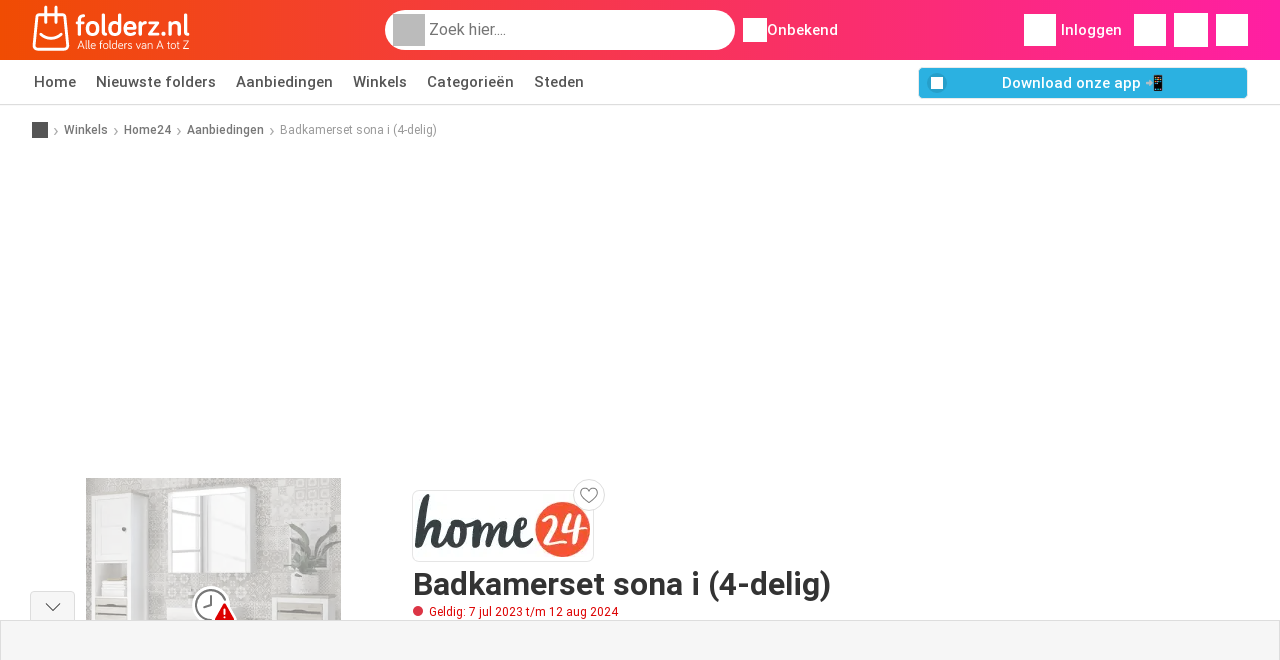

--- FILE ---
content_type: text/html; charset=UTF-8
request_url: https://www.folderz.nl/winkels/home24/aanbiedingen/badkamerset-sona-i-4-delig-aanbieding-24802480/
body_size: 38489
content:
<!DOCTYPE html><html lang="nl-NL" class="cssgrid"><head><meta http-equiv="Content-Type" content="text/html; charset=utf-8"><meta name="viewport" content="width=device-width, initial-scale=1, minimum-scale=1, maximum-scale=1"><meta name="robots" content="noindex, follow"><title>Badkamerset sona i (4-delig) aanbieding bij Home24</title><meta name="description" content="Actuele Badkamerset sona i (4-delig) aanbieding bij Home24. Bekijk de nieuwste Badkamerset sona i (4-delig) aanbieding hier en koop de goedkoopste Badkamerset sona i (4-delig) aanbiedingen voor de beste prijs."><meta property="og:url" content="https://www.folderz.nl/winkels/home24/aanbiedingen/badkamerset-sona-i-4-delig-aanbieding-24802480/"><meta property="og:title" content="Badkamerset sona i (4-delig) aanbieding bij Home24"><meta property="og:type" content="website"><meta property="og:description" content="Actuele Badkamerset sona i (4-delig) aanbieding bij Home24. Bekijk de nieuwste Badkamerset sona i (4-delig) aanbieding hier en koop de goedkoopste Badkamerset sona i (4-delig) aanbiedingen voor de beste prijs."><meta property="og:image" content="https://img.offers-cdn.net/assets/uploads/offers/nl/24802480/badkamerset-sona-i-4-delig-normal-65573940eb6cf.jpeg"><meta property="og:image:width" content="1024"><meta property="og:image:height" content="1024"><meta property="fb:app_id" content="184118808609458"><meta property="og:site_name" content="Folderz.nl"><meta property="og:locale" content="nl_NL"><link rel="preconnect" href="https://img.offers-cdn.net" crossorigin> <script type="speculationrules">
    {
    "prefetch": [{
    "where": {
    "or": [
        { "href_matches": "/winkels/*/folders-aanbiedingen" },        { "href_matches": "/bekijk/aanbiedingen/*-*" },        { "href_matches": "/winkels/*/aanbiedingen/*-aanbieding-*/" }        ]
    },
    "eagerness": "moderate"
    }]
    }
</script> <link rel="preconnect" href="https://fonts.gstatic.com"><link rel="preload" as="font" href="https://fonts.gstatic.com/s/roboto/v32/KFOmCnqEu92Fr1Mu4mxKKTU1Kg.woff2" type="font/woff2" crossorigin="anonymous"><link rel="preload" as="font" href="https://fonts.gstatic.com/s/roboto/v32/KFOlCnqEu92Fr1MmEU9fBBc4AMP6lQ.woff2" type="font/woff2" crossorigin="anonymous"><link rel="preload" as="font" href="https://fonts.gstatic.com/s/roboto/v32/KFOlCnqEu92Fr1MmWUlfBBc4AMP6lQ.woff2" type="font/woff2" crossorigin="anonymous"> <style>
    /* latin-ext */
    @font-face {
        font-family: 'Roboto';
        font-style: italic;
        font-weight: 100;
        font-display: swap;
        src: url(https://fonts.gstatic.com/s/roboto/v32/KFOiCnqEu92Fr1Mu51QrEz4dL-vwnYh2eg.woff2) format('woff2');
        unicode-range: U+0100-02BA, U+02BD-02C5, U+02C7-02CC, U+02CE-02D7, U+02DD-02FF, U+0304, U+0308, U+0329, U+1D00-1DBF, U+1E00-1E9F, U+1EF2-1EFF, U+2020, U+20A0-20AB, U+20AD-20C0, U+2113, U+2C60-2C7F, U+A720-A7FF;
    }

    /* latin */
    @font-face {
        font-family: 'Roboto';
        font-style: italic;
        font-weight: 100;
        font-display: swap;
        src: url(https://fonts.gstatic.com/s/roboto/v32/KFOiCnqEu92Fr1Mu51QrEzAdL-vwnYg.woff2) format('woff2');
        unicode-range: U+0000-00FF, U+0131, U+0152-0153, U+02BB-02BC, U+02C6, U+02DA, U+02DC, U+0304, U+0308, U+0329, U+2000-206F, U+20AC, U+2122, U+2191, U+2193, U+2212, U+2215, U+FEFF, U+FFFD;
    }

    /* latin-ext */
    @font-face {
        font-family: 'Roboto';
        font-style: italic;
        font-weight: 300;
        font-display: swap;
        src: url(https://fonts.gstatic.com/s/roboto/v32/KFOjCnqEu92Fr1Mu51TjASc0CsTYl4BOQ3o.woff2) format('woff2');
        unicode-range: U+0100-02BA, U+02BD-02C5, U+02C7-02CC, U+02CE-02D7, U+02DD-02FF, U+0304, U+0308, U+0329, U+1D00-1DBF, U+1E00-1E9F, U+1EF2-1EFF, U+2020, U+20A0-20AB, U+20AD-20C0, U+2113, U+2C60-2C7F, U+A720-A7FF;
    }

    /* latin */
    @font-face {
        font-family: 'Roboto';
        font-style: italic;
        font-weight: 300;
        font-display: swap;
        src: url(https://fonts.gstatic.com/s/roboto/v32/KFOjCnqEu92Fr1Mu51TjASc6CsTYl4BO.woff2) format('woff2');
        unicode-range: U+0000-00FF, U+0131, U+0152-0153, U+02BB-02BC, U+02C6, U+02DA, U+02DC, U+0304, U+0308, U+0329, U+2000-206F, U+20AC, U+2122, U+2191, U+2193, U+2212, U+2215, U+FEFF, U+FFFD;
    }

    /* latin-ext */
    @font-face {
        font-family: 'Roboto';
        font-style: italic;
        font-weight: 400;
        font-display: swap;
        src: url(https://fonts.gstatic.com/s/roboto/v32/KFOkCnqEu92Fr1Mu51xGIzIXKMnyrYk.woff2) format('woff2');
        unicode-range: U+0100-02BA, U+02BD-02C5, U+02C7-02CC, U+02CE-02D7, U+02DD-02FF, U+0304, U+0308, U+0329, U+1D00-1DBF, U+1E00-1E9F, U+1EF2-1EFF, U+2020, U+20A0-20AB, U+20AD-20C0, U+2113, U+2C60-2C7F, U+A720-A7FF;
    }

    /* latin */
    @font-face {
        font-family: 'Roboto';
        font-style: italic;
        font-weight: 400;
        font-display: swap;
        src: url(https://fonts.gstatic.com/s/roboto/v32/KFOkCnqEu92Fr1Mu51xIIzIXKMny.woff2) format('woff2');
        unicode-range: U+0000-00FF, U+0131, U+0152-0153, U+02BB-02BC, U+02C6, U+02DA, U+02DC, U+0304, U+0308, U+0329, U+2000-206F, U+20AC, U+2122, U+2191, U+2193, U+2212, U+2215, U+FEFF, U+FFFD;
    }

    /* latin-ext */
    @font-face {
        font-family: 'Roboto';
        font-style: italic;
        font-weight: 500;
        font-display: swap;
        src: url(https://fonts.gstatic.com/s/roboto/v32/KFOjCnqEu92Fr1Mu51S7ACc0CsTYl4BOQ3o.woff2) format('woff2');
        unicode-range: U+0100-02BA, U+02BD-02C5, U+02C7-02CC, U+02CE-02D7, U+02DD-02FF, U+0304, U+0308, U+0329, U+1D00-1DBF, U+1E00-1E9F, U+1EF2-1EFF, U+2020, U+20A0-20AB, U+20AD-20C0, U+2113, U+2C60-2C7F, U+A720-A7FF;
    }

    /* latin */
    @font-face {
        font-family: 'Roboto';
        font-style: italic;
        font-weight: 500;
        font-display: swap;
        src: url(https://fonts.gstatic.com/s/roboto/v32/KFOjCnqEu92Fr1Mu51S7ACc6CsTYl4BO.woff2) format('woff2');
        unicode-range: U+0000-00FF, U+0131, U+0152-0153, U+02BB-02BC, U+02C6, U+02DA, U+02DC, U+0304, U+0308, U+0329, U+2000-206F, U+20AC, U+2122, U+2191, U+2193, U+2212, U+2215, U+FEFF, U+FFFD;
    }

    /* latin-ext */
    @font-face {
        font-family: 'Roboto';
        font-style: italic;
        font-weight: 700;
        font-display: swap;
        src: url(https://fonts.gstatic.com/s/roboto/v32/KFOjCnqEu92Fr1Mu51TzBic0CsTYl4BOQ3o.woff2) format('woff2');
        unicode-range: U+0100-02BA, U+02BD-02C5, U+02C7-02CC, U+02CE-02D7, U+02DD-02FF, U+0304, U+0308, U+0329, U+1D00-1DBF, U+1E00-1E9F, U+1EF2-1EFF, U+2020, U+20A0-20AB, U+20AD-20C0, U+2113, U+2C60-2C7F, U+A720-A7FF;
    }

    /* latin */
    @font-face {
        font-family: 'Roboto';
        font-style: italic;
        font-weight: 700;
        font-display: swap;
        src: url(https://fonts.gstatic.com/s/roboto/v32/KFOjCnqEu92Fr1Mu51TzBic6CsTYl4BO.woff2) format('woff2');
        unicode-range: U+0000-00FF, U+0131, U+0152-0153, U+02BB-02BC, U+02C6, U+02DA, U+02DC, U+0304, U+0308, U+0329, U+2000-206F, U+20AC, U+2122, U+2191, U+2193, U+2212, U+2215, U+FEFF, U+FFFD;
    }

    /* latin-ext */
    @font-face {
        font-family: 'Roboto';
        font-style: italic;
        font-weight: 900;
        font-display: swap;
        src: url(https://fonts.gstatic.com/s/roboto/v32/KFOjCnqEu92Fr1Mu51TLBCc0CsTYl4BOQ3o.woff2) format('woff2');
        unicode-range: U+0100-02BA, U+02BD-02C5, U+02C7-02CC, U+02CE-02D7, U+02DD-02FF, U+0304, U+0308, U+0329, U+1D00-1DBF, U+1E00-1E9F, U+1EF2-1EFF, U+2020, U+20A0-20AB, U+20AD-20C0, U+2113, U+2C60-2C7F, U+A720-A7FF;
    }

    /* latin */
    @font-face {
        font-family: 'Roboto';
        font-style: italic;
        font-weight: 900;
        font-display: swap;
        src: url(https://fonts.gstatic.com/s/roboto/v32/KFOjCnqEu92Fr1Mu51TLBCc6CsTYl4BO.woff2) format('woff2');
        unicode-range: U+0000-00FF, U+0131, U+0152-0153, U+02BB-02BC, U+02C6, U+02DA, U+02DC, U+0304, U+0308, U+0329, U+2000-206F, U+20AC, U+2122, U+2191, U+2193, U+2212, U+2215, U+FEFF, U+FFFD;
    }

    /* latin-ext */
    @font-face {
        font-family: 'Roboto';
        font-style: normal;
        font-weight: 100;
        font-display: swap;
        src: url(https://fonts.gstatic.com/s/roboto/v32/KFOkCnqEu92Fr1MmgVxGIzIXKMnyrYk.woff2) format('woff2');
        unicode-range: U+0100-02BA, U+02BD-02C5, U+02C7-02CC, U+02CE-02D7, U+02DD-02FF, U+0304, U+0308, U+0329, U+1D00-1DBF, U+1E00-1E9F, U+1EF2-1EFF, U+2020, U+20A0-20AB, U+20AD-20C0, U+2113, U+2C60-2C7F, U+A720-A7FF;
    }

    /* latin */
    @font-face {
        font-family: 'Roboto';
        font-style: normal;
        font-weight: 100;
        font-display: swap;
        src: url(https://fonts.gstatic.com/s/roboto/v32/KFOkCnqEu92Fr1MmgVxIIzIXKMny.woff2) format('woff2');
        unicode-range: U+0000-00FF, U+0131, U+0152-0153, U+02BB-02BC, U+02C6, U+02DA, U+02DC, U+0304, U+0308, U+0329, U+2000-206F, U+20AC, U+2122, U+2191, U+2193, U+2212, U+2215, U+FEFF, U+FFFD;
    }

    /* latin-ext */
    @font-face {
        font-family: 'Roboto';
        font-style: normal;
        font-weight: 300;
        font-display: swap;
        src: url(https://fonts.gstatic.com/s/roboto/v32/KFOlCnqEu92Fr1MmSU5fChc4AMP6lbBP.woff2) format('woff2');
        unicode-range: U+0100-02BA, U+02BD-02C5, U+02C7-02CC, U+02CE-02D7, U+02DD-02FF, U+0304, U+0308, U+0329, U+1D00-1DBF, U+1E00-1E9F, U+1EF2-1EFF, U+2020, U+20A0-20AB, U+20AD-20C0, U+2113, U+2C60-2C7F, U+A720-A7FF;
    }

    /* latin */
    @font-face {
        font-family: 'Roboto';
        font-style: normal;
        font-weight: 300;
        font-display: swap;
        src: url(https://fonts.gstatic.com/s/roboto/v32/KFOlCnqEu92Fr1MmSU5fBBc4AMP6lQ.woff2) format('woff2');
        unicode-range: U+0000-00FF, U+0131, U+0152-0153, U+02BB-02BC, U+02C6, U+02DA, U+02DC, U+0304, U+0308, U+0329, U+2000-206F, U+20AC, U+2122, U+2191, U+2193, U+2212, U+2215, U+FEFF, U+FFFD;
    }

    /* latin-ext */
    @font-face {
        font-family: 'Roboto';
        font-style: normal;
        font-weight: 400;
        font-display: swap;
        src: url(https://fonts.gstatic.com/s/roboto/v32/KFOmCnqEu92Fr1Mu7GxKKTU1Kvnz.woff2) format('woff2');
        unicode-range: U+0100-02BA, U+02BD-02C5, U+02C7-02CC, U+02CE-02D7, U+02DD-02FF, U+0304, U+0308, U+0329, U+1D00-1DBF, U+1E00-1E9F, U+1EF2-1EFF, U+2020, U+20A0-20AB, U+20AD-20C0, U+2113, U+2C60-2C7F, U+A720-A7FF;
    }

    /* latin */
    @font-face {
        font-family: 'Roboto';
        font-style: normal;
        font-weight: 400;
        font-display: swap;
        src: url(https://fonts.gstatic.com/s/roboto/v32/KFOmCnqEu92Fr1Mu4mxKKTU1Kg.woff2) format('woff2');
        unicode-range: U+0000-00FF, U+0131, U+0152-0153, U+02BB-02BC, U+02C6, U+02DA, U+02DC, U+0304, U+0308, U+0329, U+2000-206F, U+20AC, U+2122, U+2191, U+2193, U+2212, U+2215, U+FEFF, U+FFFD;
    }

    /* latin-ext */
    @font-face {
        font-family: 'Roboto';
        font-style: normal;
        font-weight: 500;
        font-display: swap;
        src: url(https://fonts.gstatic.com/s/roboto/v32/KFOlCnqEu92Fr1MmEU9fChc4AMP6lbBP.woff2) format('woff2');
        unicode-range: U+0100-02BA, U+02BD-02C5, U+02C7-02CC, U+02CE-02D7, U+02DD-02FF, U+0304, U+0308, U+0329, U+1D00-1DBF, U+1E00-1E9F, U+1EF2-1EFF, U+2020, U+20A0-20AB, U+20AD-20C0, U+2113, U+2C60-2C7F, U+A720-A7FF;
    }

    /* latin */
    @font-face {
        font-family: 'Roboto';
        font-style: normal;
        font-weight: 500;
        font-display: swap;
        src: url(https://fonts.gstatic.com/s/roboto/v32/KFOlCnqEu92Fr1MmEU9fBBc4AMP6lQ.woff2) format('woff2');
        unicode-range: U+0000-00FF, U+0131, U+0152-0153, U+02BB-02BC, U+02C6, U+02DA, U+02DC, U+0304, U+0308, U+0329, U+2000-206F, U+20AC, U+2122, U+2191, U+2193, U+2212, U+2215, U+FEFF, U+FFFD;
    }

    /* latin-ext */
    @font-face {
        font-family: 'Roboto';
        font-style: normal;
        font-weight: 700;
        font-display: swap;
        src: url(https://fonts.gstatic.com/s/roboto/v32/KFOlCnqEu92Fr1MmWUlfChc4AMP6lbBP.woff2) format('woff2');
        unicode-range: U+0100-02BA, U+02BD-02C5, U+02C7-02CC, U+02CE-02D7, U+02DD-02FF, U+0304, U+0308, U+0329, U+1D00-1DBF, U+1E00-1E9F, U+1EF2-1EFF, U+2020, U+20A0-20AB, U+20AD-20C0, U+2113, U+2C60-2C7F, U+A720-A7FF;
    }

    /* latin */
    @font-face {
        font-family: 'Roboto';
        font-style: normal;
        font-weight: 700;
        font-display: swap;
        src: url(https://fonts.gstatic.com/s/roboto/v32/KFOlCnqEu92Fr1MmWUlfBBc4AMP6lQ.woff2) format('woff2');
        unicode-range: U+0000-00FF, U+0131, U+0152-0153, U+02BB-02BC, U+02C6, U+02DA, U+02DC, U+0304, U+0308, U+0329, U+2000-206F, U+20AC, U+2122, U+2191, U+2193, U+2212, U+2215, U+FEFF, U+FFFD;
    }

    /* latin-ext */
    @font-face {
        font-family: 'Roboto';
        font-style: normal;
        font-weight: 900;
        font-display: swap;
        src: url(https://fonts.gstatic.com/s/roboto/v32/KFOlCnqEu92Fr1MmYUtfChc4AMP6lbBP.woff2) format('woff2');
        unicode-range: U+0100-02BA, U+02BD-02C5, U+02C7-02CC, U+02CE-02D7, U+02DD-02FF, U+0304, U+0308, U+0329, U+1D00-1DBF, U+1E00-1E9F, U+1EF2-1EFF, U+2020, U+20A0-20AB, U+20AD-20C0, U+2113, U+2C60-2C7F, U+A720-A7FF;
    }

    /* latin */
    @font-face {
        font-family: 'Roboto';
        font-style: normal;
        font-weight: 900;
        font-display: swap;
        src: url(https://fonts.gstatic.com/s/roboto/v32/KFOlCnqEu92Fr1MmYUtfBBc4AMP6lQ.woff2) format('woff2');
        unicode-range: U+0000-00FF, U+0131, U+0152-0153, U+02BB-02BC, U+02C6, U+02DA, U+02DC, U+0304, U+0308, U+0329, U+2000-206F, U+20AC, U+2122, U+2191, U+2193, U+2212, U+2215, U+FEFF, U+FFFD;
    }</style> <link rel="preload" as="image" href="https://img.offers-cdn.net/assets/uploads/offers/nl/24802480/badkamerset-sona-i-4-delig-thumbWebP-65573940eb6cf.webp" fetchpriority="high"/> <script src="https://securepubads.g.doubleclick.net/tag/js/gpt.js" async></script> <script>
        window.xhrDomain = 'https://www.folderz.nl';
    </script> <link rel="shortcut icon" type="image/x-icon" href="https://img.offers-cdn.net/assets/images/logos/nl/favicon.ico"/><link rel="canonical" href="https://www.folderz.nl/winkels/home24/aanbiedingen/badkamerset-sona-i-4-delig-aanbieding-24802480/"/><link rel="preload" href="https://img.offers-cdn.net/build/folderz2025-prod/20260120150309-653652/assets/frontend/build/pages/offer-deferred-critical.3aed392f.css" as="style" onload="this.onload=null;this.rel='stylesheet'"><noscript><link rel="stylesheet" href="https://img.offers-cdn.net/build/folderz2025-prod/20260120150309-653652/assets/frontend/build/pages/offer-deferred-critical.3aed392f.css"></noscript> <style>
        html{font-family:sans-serif;line-height:1.15;-webkit-text-size-adjust:100%;-webkit-tap-highlight-color:rgba(0,0,0,0)}article,aside,footer,header,main,nav,section{display:block}body{text-align:left}hr{box-sizing:initial;height:0;overflow:visible}b,strong{font-weight:bolder}small{font-size:80%}a{background-color:#0000}a:not([href]):not([class]),a:not([href]):not([class]):hover{color:inherit;text-decoration:none}code{font-family:SFMono-Regular,Menlo,Monaco,Consolas,Liberation Mono,Courier New,monospace;font-size:1em}img{border-style:none}img,svg{vertical-align:middle}svg{overflow:hidden}caption{caption-side:bottom;padding-bottom:.75rem;padding-top:.75rem}label{margin-bottom:.5rem}button:focus:not(:focus-visible){outline:0}button,input{overflow:visible}[type=button]::-moz-focus-inner,[type=reset]::-moz-focus-inner,[type=submit]::-moz-focus-inner,button::-moz-focus-inner{border-style:none;padding:0}input[type=checkbox],input[type=radio]{box-sizing:border-box;padding:0}textarea{overflow:auto}legend{color:inherit;display:block;font-size:1.5rem;max-width:100%;white-space:normal}[type=number]::-webkit-inner-spin-button,[type=number]::-webkit-outer-spin-button{height:auto}[type=search]{-webkit-appearance:none}[type=search]::-webkit-search-decoration{-webkit-appearance:none}template{display:none}.align-bottom{vertical-align:bottom!important}.bg-primary{background-color:#ff661f!important}a.bg-primary:focus,a.bg-primary:hover,button.bg-primary:focus,button.bg-primary:hover{background-color:#eb4a00!important}.bg-secondary{background-color:#2cb5e6!important}a.bg-secondary:focus,a.bg-secondary:hover,button.bg-secondary:focus,button.bg-secondary:hover{background-color:#1899c7!important}.bg-success{background-color:#08c36c!important}a.bg-success:focus,a.bg-success:hover,button.bg-success:focus,button.bg-success:hover{background-color:#069251!important}.bg-info{background-color:#62c8ec!important}a.bg-info:focus,a.bg-info:hover,button.bg-info:focus,button.bg-info:hover{background-color:#35b8e6!important}.bg-warning{background-color:#fc3!important}a.bg-warning:focus,a.bg-warning:hover,button.bg-warning:focus,button.bg-warning:hover{background-color:#ffbf00!important}.bg-danger{background-color:#d00!important}a.bg-danger:focus,a.bg-danger:hover,button.bg-danger:focus,button.bg-danger:hover{background-color:#a00!important}.bg-light{background-color:#f6f6f6!important}a.bg-light:focus,a.bg-light:hover,button.bg-light:focus,button.bg-light:hover{background-color:#ddd!important}.bg-dark{background-color:#555!important}a.bg-dark:focus,a.bg-dark:hover,button.bg-dark:focus,button.bg-dark:hover{background-color:#3c3c3c!important}.bg-primary-dark{background-color:#f04c03!important}a.bg-primary-dark:focus,a.bg-primary-dark:hover,button.bg-primary-dark:focus,button.bg-primary-dark:hover{background-color:#be3c02!important}.bg-secondary-light{background-color:#62c8ec!important}a.bg-secondary-light:focus,a.bg-secondary-light:hover,button.bg-secondary-light:focus,button.bg-secondary-light:hover{background-color:#35b8e6!important}.bg-secondary-lighter{background-color:#96daf3!important}a.bg-secondary-lighter:focus,a.bg-secondary-lighter:hover,button.bg-secondary-lighter:focus,button.bg-secondary-lighter:hover{background-color:#68caee!important}.bg-secondary-lightest{background-color:#d4f0fa!important}a.bg-secondary-lightest:focus,a.bg-secondary-lightest:hover,button.bg-secondary-lightest:focus,button.bg-secondary-lightest:hover{background-color:#a6e0f5!important}.bg-darker{background-color:#333!important}a.bg-darker:focus,a.bg-darker:hover,button.bg-darker:focus,button.bg-darker:hover{background-color:#1a1a1a!important}.bg-white{background-color:#fff!important}.bg-transparent{background-color:#0000!important}.border{border:1px solid #bbb!important}.border-bottom{border-bottom:1px solid #bbb!important}.border-0{border:0!important}.border-top-0{border-top:0!important}.border-bottom-0{border-bottom:0!important}.border-secondary{border-color:#2cb5e6!important}.border-light{border-color:#f6f6f6!important}.rounded{border-radius:.25rem!important}.rounded-bottom{border-bottom-left-radius:.25rem!important;border-bottom-right-radius:.25rem!important}.rounded-circle{border-radius:50%!important}.rounded-pill{border-radius:50rem!important}.rounded-0{border-radius:0!important}.clearfix:after{clear:both;content:"";display:block}.d-none{display:none!important}.d-inline-block{display:inline-block!important}.d-block{display:block!important}.d-flex{display:flex!important}.d-inline-flex{display:inline-flex!important}@media(min-width:520px){.d-sm-block{display:block!important}}@media(min-width:767px){.d-md-none{display:none!important}.d-md-inline{display:inline!important}.d-md-block{display:block!important}.d-md-flex{display:flex!important}}@media(min-width:1004px){.d-lg-none{display:none!important}.d-lg-block{display:block!important}.d-lg-flex{display:flex!important}.d-lg-inline-flex{display:inline-flex!important}}@media(min-width:1239px){.d-xl-block{display:block!important}.d-xl-flex{display:flex!important}}.flex-row{flex-direction:row!important}.flex-column{flex-direction:column!important}.flex-row-reverse{flex-direction:row-reverse!important}.flex-column-reverse{flex-direction:column-reverse!important}.flex-wrap{flex-wrap:wrap!important}.flex-grow-1{flex-grow:1!important}.flex-shrink-0{flex-shrink:0!important}.flex-shrink-1{flex-shrink:1!important}.justify-content-start{justify-content:flex-start!important}.justify-content-end{justify-content:flex-end!important}.justify-content-center{justify-content:center!important}.justify-content-between{justify-content:space-between!important}.justify-content-around{justify-content:space-around!important}.align-items-start{align-items:flex-start!important}.align-items-center{align-items:center!important}.align-items-baseline{align-items:baseline!important}.align-items-stretch{align-items:stretch!important}.align-self-end{align-self:flex-end!important}.align-self-center{align-self:center!important}@media(min-width:767px){.flex-md-row{flex-direction:row!important}}@media(min-width:1004px){.flex-lg-row{flex-direction:row!important}}.float-left{float:left!important}.float-right{float:right!important}.overflow-hidden{overflow:hidden!important}.position-relative{position:relative!important}.position-absolute{position:absolute!important}.position-fixed{position:fixed!important}.sr-only{height:1px;margin:-1px;overflow:hidden;padding:0;position:absolute;width:1px;clip:rect(0,0,0,0);border:0;white-space:nowrap}.shadow-sm{box-shadow:0 .125rem .25rem rgba(0,0,0,.075)!important}.shadow-lg{box-shadow:0 1rem 3rem rgba(0,0,0,.175)!important}.w-25{width:25%!important}.w-50{width:50%!important}.w-75{width:75%!important}.w-100{width:100%!important}.w-auto{width:auto!important}.h-100{height:100%!important}.h-auto{height:auto!important}.mw-100{max-width:100%!important}.mh-100{max-height:100%!important}.m-0{margin:0!important}.mt-0,.my-0{margin-top:0!important}.mr-0{margin-right:0!important}.mb-0,.my-0{margin-bottom:0!important}.ml-0{margin-left:0!important}.m-1{margin:.25rem!important}.mt-1,.my-1{margin-top:.25rem!important}.mr-1{margin-right:.25rem!important}.mb-1,.my-1{margin-bottom:.25rem!important}.ml-1{margin-left:.25rem!important}.mt-2,.my-2{margin-top:.5rem!important}.mr-2,.mx-2{margin-right:.5rem!important}.mb-2,.my-2{margin-bottom:.5rem!important}.ml-2,.mx-2{margin-left:.5rem!important}.m-3{margin:1rem!important}.mt-3,.my-3{margin-top:1rem!important}.mr-3{margin-right:1rem!important}.mb-3,.my-3{margin-bottom:1rem!important}.ml-3{margin-left:1rem!important}.mt-4{margin-top:1.5rem!important}.mr-4{margin-right:1.5rem!important}.my-5{margin-top:2rem!important}.mx-5{margin-right:2rem!important}.mb-5,.my-5{margin-bottom:2rem!important}.ml-5,.mx-5{margin-left:2rem!important}.p-0{padding:0!important}.px-0{padding-right:0!important}.pb-0{padding-bottom:0!important}.pl-0,.px-0{padding-left:0!important}.p-1{padding:.25rem!important}.pt-1,.py-1{padding-top:.25rem!important}.pr-1,.px-1{padding-right:.25rem!important}.pb-1,.py-1{padding-bottom:.25rem!important}.pl-1,.px-1{padding-left:.25rem!important}.p-2{padding:.5rem!important}.py-2{padding-top:.5rem!important}.pr-2,.px-2{padding-right:.5rem!important}.pb-2,.py-2{padding-bottom:.5rem!important}.pl-2,.px-2{padding-left:.5rem!important}.p-3{padding:1rem!important}.pt-3,.py-3{padding-top:1rem!important}.pr-3,.px-3{padding-right:1rem!important}.pb-3,.py-3{padding-bottom:1rem!important}.pl-3,.px-3{padding-left:1rem!important}.p-4{padding:1.5rem!important}.pt-4{padding-top:1.5rem!important}.px-4{padding-left:1.5rem!important;padding-right:1.5rem!important}.py-5{padding-top:2rem!important}.pr-5{padding-right:2rem!important}.pb-5,.py-5{padding-bottom:2rem!important}.mt-n2,.my-n2{margin-top:-.5rem!important}.mx-n2{margin-right:-.5rem!important}.my-n2{margin-bottom:-.5rem!important}.mx-n2{margin-left:-.5rem!important}.mt-n3{margin-top:-1rem!important}.mx-n3{margin-right:-1rem!important}.mb-n3{margin-bottom:-1rem!important}.mx-n3{margin-left:-1rem!important}.mt-auto,.my-auto{margin-top:auto!important}.mr-auto,.mx-auto{margin-right:auto!important}.mb-auto,.my-auto{margin-bottom:auto!important}.ml-auto,.mx-auto{margin-left:auto!important}@media(min-width:767px){.mx-md-0{margin-left:0!important;margin-right:0!important}.mb-md-1{margin-bottom:.25rem!important}.ml-md-2{margin-left:.5rem!important}.mb-md-3{margin-bottom:1rem!important}.my-md-5{margin-bottom:2rem!important;margin-top:2rem!important}.px-md-0{padding-left:0!important;padding-right:0!important}.px-md-3{padding-left:1rem!important;padding-right:1rem!important}.pr-md-4{padding-right:1.5rem!important}.py-md-5{padding-bottom:2rem!important;padding-top:2rem!important}}@media(min-width:1004px){.mr-lg-3{margin-right:1rem!important}.ml-lg-3{margin-left:1rem!important}}@media(min-width:1239px){.px-xl-3{padding-left:1rem!important;padding-right:1rem!important}}.text-nowrap{white-space:nowrap!important}.text-truncate{overflow:hidden;text-overflow:ellipsis;white-space:nowrap}.text-left{text-align:left!important}.text-center{text-align:center!important}.text-lowercase{text-transform:lowercase!important}.text-uppercase{text-transform:uppercase!important}.font-weight-normal{font-weight:400!important}.font-weight-bold{font-weight:700!important}.text-white{color:#fff!important}.text-primary{color:#ff661f!important}a.text-primary:focus,a.text-primary:hover{color:#d24200!important}.text-secondary{color:#2cb5e6!important}a.text-secondary:focus,a.text-secondary:hover{color:#1588b1!important}.text-danger{color:#d00!important}a.text-danger:focus,a.text-danger:hover{color:#910000!important}.text-dark{color:#555!important}a.text-dark:focus,a.text-dark:hover{color:#2f2f2f!important}.text-muted{color:#999!important}.text-decoration-none{text-decoration:none!important}.text-break{word-break:break-word!important;word-wrap:break-word!important}.text-reset{color:inherit!important}.visible{visibility:visible!important}@keyframes progress-bar-stripes{0%{background-position:1rem 0}to{background-position:0 0}}.progress{background-color:#eaeaea;border-radius:.25rem;font-size:.703125rem;height:1rem;line-height:0}.progress,.progress-bar{display:flex;overflow:hidden}.progress-bar{background-color:#ff661f;color:#fff;flex-direction:column;justify-content:center;text-align:center;transition:width .6s ease;white-space:nowrap}@media(prefers-reduced-motion:reduce){.progress-bar{transition:none}}*,:after,:before{box-sizing:border-box}@media(prefers-reduced-motion:no-preference){:root{scroll-behavior:smooth}}body{background-color:#fff;color:#333;font-family:Roboto,Helvetica Neue,Arial,Noto Sans,-apple-system,BlinkMacSystemFont,Segoe UI,sans-serif,Apple Color Emoji,Segoe UI Emoji,Segoe UI Symbol,Noto Color Emoji;font-size:.9375rem;font-weight:400;line-height:1.5;margin:0;-webkit-text-size-adjust:100%;-webkit-tap-highlight-color:rgba(0,0,0,0)}hr{background-color:currentColor;border:0;color:#ddd;margin:20px 0;opacity:1}hr:not([size]){height:1px}h1,h2,h3,h4,h5,h6{color:inherit;font-family:inherit;font-weight:500;line-height:1.2;margin-bottom:.5rem;margin-top:0}h1{font-size:calc(1.325rem + .9vw)}@media(min-width:1200px){h1{font-size:2rem}}h2{font-size:calc(1.2875rem + .45vw)}@media(min-width:1200px){h2{font-size:1.625rem}}h3{font-size:calc(1.2625rem + .15vw)}@media(min-width:1200px){h3{font-size:1.375rem}}h4{font-size:1.125rem}h5{font-size:1rem}h6{font-size:.9375rem}p{margin-top:0}address,p{margin-bottom:1rem}address{font-style:normal;line-height:inherit}ul{margin-bottom:1rem;margin-top:0;padding-left:2rem}ul ul{margin-bottom:0}dd{margin-bottom:.5rem;margin-left:0}b,strong{font-weight:700}small{font-size:.875em}mark{background-color:#fcf8e3;padding:.2em}a{text-decoration:inherit}a,a:hover{color:inherit}a:hover{text-decoration:underline}a:not([href]):not([class]),a:not([href]):not([class]):hover{color:inherit;text-decoration:none}img,svg{vertical-align:middle}table{border-collapse:collapse;caption-side:bottom}caption{color:#999;padding-bottom:.5rem;padding-top:.5rem;text-align:left}th{text-align:inherit;text-align:-webkit-match-parent}tbody,td,th,thead,tr{border:0 solid;border-color:inherit}label{display:inline-block}button{border-radius:0}button:focus{outline:1px dotted;outline:5px auto -webkit-focus-ring-color}button,input,select,textarea{font-family:inherit;font-size:inherit;line-height:inherit;margin:0}button,select{text-transform:none}[role=button]{cursor:pointer}select{word-wrap:normal}[list]::-webkit-calendar-picker-indicator{display:none}[type=button],[type=reset],[type=submit],button{-webkit-appearance:button}[type=button]:not(:disabled),[type=reset]:not(:disabled),[type=submit]:not(:disabled),button:not(:disabled){cursor:pointer}::-moz-focus-inner{border-style:none;padding:0}textarea{resize:vertical}legend{float:left;font-size:calc(1.275rem + .3vw);line-height:inherit;margin-bottom:.5rem;padding:0;width:100%}@media(min-width:1200px){legend{font-size:1.5rem}}legend+*{clear:left}::-webkit-datetime-edit-day-field,::-webkit-datetime-edit-fields-wrapper,::-webkit-datetime-edit-hour-field,::-webkit-datetime-edit-minute,::-webkit-datetime-edit-month-field,::-webkit-datetime-edit-text,::-webkit-datetime-edit-year-field{padding:0}::-webkit-inner-spin-button{height:auto}[type=search]{-webkit-appearance:textfield;outline-offset:-2px}::-webkit-search-decoration{-webkit-appearance:none}::-webkit-color-swatch-wrapper{padding:0}::file-selector-button{font:inherit}::-webkit-file-upload-button{-webkit-appearance:button;font:inherit}output{display:inline-block}iframe{border:0}summary{cursor:pointer;display:list-item}progress{vertical-align:initial}[hidden]{display:none!important}body{overflow-y:scroll;padding:0;-webkit-font-smoothing:antialiased}@media(min-width:767px){body{margin-bottom:100px}}body,html{max-width:100vw!important}html{scrollbar-gutter:stable}.hidden,[v-cloak]{display:none!important}@media(max-width:767px){.desktop-only{display:none}}.h1,.h2,.h3,.h4,.h5,.h6,h1,h2,h3,h4,h5,h6{color:inherit;font-family:inherit;line-height:1.2;margin-bottom:.5rem}.h1,h1{font-size:1.625rem}.h1,.h2,h1,h2{font-weight:700}.h2,h2{font-size:1.4375rem}.h3,h3{font-size:1.375rem}.h3,.h4,h3,h4{font-weight:500}.h4,h4{font-size:1.125rem}.h5,h5{font-size:1rem}.h5,.h6,h5,h6{font-weight:500}.h6,h6{font-size:.9375rem}@media(min-width:1004px){.h1,h1{font-size:2rem}.h2,h2{font-size:1.625rem}.h3,h3{font-size:1.375rem}.h4,h4{font-size:1.125rem}.h5,h5{font-size:1rem}.h6,h6{font-size:.9375rem}}.small,small{font-size:.875em}.mark,mark{background-color:#fcf8e3;padding:.2em}.txt-xs{font-size:.688rem}@media(min-width:520px){.txt-xs{font-size:.75rem}}.txt-sm{font-size:.75rem}@media(min-width:520px){.txt-sm{font-size:.8125rem}}.txt-md{font-size:.8125rem}@media(min-width:520px){.txt-md{font-size:.9375rem}}.flyer__name,.txt-title{font-size:.875rem;font-weight:500}@media(min-width:520px){.flyer__name,.txt-title{font-size:1rem}}.txt-light{color:#777}.txt-lighter{color:#999}.txt-white{color:#fff}.txt-danger{color:#d00}.txt-primary{color:#ff661f}.txt-secondary{color:#2cb5e6}.txt-gray{color:#777}.txt-light-800{color:#555}.txt-line-through{text-decoration:line-through}.txt-link{text-decoration:underline}.txt-link:hover{text-decoration:none}.line-height-sm{line-height:1.25}.txt-weight-medium{font-weight:500}.text-align-center{text-align:center}.add_w2_h1{display:none}@media (-ms-high-contrast:none),screen and (-ms-high-contrast:active){.add_w2_h1{width:450px}}@media(min-width:767px){.add_w2_h1{border:none;box-shadow:none;display:block;grid-column-end:-3;grid-column-start:-1;grid-row-end:2;grid-row-start:1}.add_w2_h1.add_start{grid-column-end:3;grid-column-start:1;grid-row-end:2;grid-row-start:1}}.add_w2_h1_mobile{display:block;grid-column-end:-1;grid-column-start:1;margin-bottom:0;width:100%}@media(min-width:767px){.add_w2_h1_mobile{display:none;margin-bottom:0}}.add_wfull_h1{display:none}@media(min-width:767px){.add_wfull_h1{border:none;box-shadow:none;display:block;grid-column-end:-1;grid-column-start:1;grid-row-end:4;grid-row-start:3;width:100%}}.grid-rows__5{grid-row-end:7;grid-row-start:6}.add_wfull_h1_inline{border:none;box-shadow:none;grid-column-end:-1;grid-column-start:1;width:100%}.add_wfull_h1,.grid__row+.adsbygoogle{margin-bottom:.6666666667rem}@media(min-width:520px){.add_wfull_h1,.grid__row+.adsbygoogle{margin-bottom:1rem}}.adsbygoogle{height:100%;margin-left:auto;margin-right:auto;max-height:100%;max-width:100%;min-height:60px;min-width:250px;overflow:hidden;text-align:center;width:100%}.adBanner{background-color:#0000;height:1px;width:1px}.advertisment{align-items:center;color:#000;height:100%;justify-content:center;max-height:100%;max-width:100%}.advert,.advertisment{display:flex;margin:auto}.advert{text-align:center}@media(max-width:767px){.advert.desktop{display:none}}@media(min-width:767px){.advert.mobile{display:none}}.advert--debug{background:#eaeaea;min-height:300px;min-width:auto!important;position:relative}.advert--debug:after{color:#bcbcbc;content:"ADVERTISEMENT";font-size:2em;font-weight:700;left:50%;position:absolute;top:50%;transform:translateX(-50%) translateY(-50%)}.advert div{margin:auto;text-align:center}.advert.refresh{display:none}@media(min-width:767px){.ad_d_big{display:block;min-height:250px}.ad_d_small{display:block;min-height:280px;min-width:336px}}@media(max-width:767px){.ad_m_small{display:block;min-height:280px;min-width:336px}.ad_m_xsmall{display:block;min-height:50px;min-width:320px}}.ad_sticky{display:block;min-height:50px;min-width:320px}.sticky-advert{position:sticky;top:120px}.icn-16{height:16px;width:16px}.icn-16 circle[stroke]:not([stroke=""]),.icn-16 path[stroke]:not([stroke=""]),.icn-16 rect[stroke]:not([stroke=""]){stroke-width:2px!important}.icn-24{height:24px;width:24px}.icn-24 circle[stroke]:not([stroke=""]),.icn-24 path[stroke]:not([stroke=""]),.icn-24 rect[stroke]:not([stroke=""]){stroke-width:1.6px!important}.icn-32{height:32px;width:32px}.icn-32 circle[stroke]:not([stroke=""]),.icn-32 path[stroke]:not([stroke=""]),.icn-32 rect[stroke]:not([stroke=""]){stroke-width:1.4px!important}svg[class*=icn-] circle[fill=""],svg[class*=icn-] path[fill=""],svg[class*=icn-] rect[fill=""]{fill:#0000}svg[class*=icn-] circle[fill]:not([fill=""]),svg[class*=icn-] path[fill]:not([fill=""]),svg[class*=icn-] rect[fill]:not([fill=""]){fill:currentColor!important}svg[class*=icn-] circle[stroke=""],svg[class*=icn-] path[stroke=""],svg[class*=icn-] rect[stroke=""]{stroke:#0000}svg[class*=icn-] circle[stroke]:not([stroke=""]),svg[class*=icn-] path[stroke]:not([stroke=""]),svg[class*=icn-] rect[stroke]:not([stroke=""]){stroke:currentColor!important}.btn{align-items:center;background-color:#0000;border:1px solid #0000;border-radius:6px;display:inline-flex;flex-basis:auto;flex-grow:0;flex-shrink:0;font-weight:500;height:2rem;justify-content:center;max-width:100%;min-height:2rem;min-width:2rem;padding-left:.375rem;padding-right:.375rem;text-align:center;transition:color .15s ease-in-out,background-color .15s ease-in-out,border-color .15s ease-in-out,box-shadow .15s ease-in-out;-webkit-user-select:none;user-select:none;vertical-align:middle;white-space:nowrap}.btn,.btn:hover{color:#333;text-decoration:none}.btn.focus,.btn:focus{box-shadow:0 0 0 .25rem #ff661f40;outline:0}.btn.disabled,.btn:disabled{box-shadow:none;opacity:.5}.btn:not(:disabled):not(.disabled){cursor:pointer}.btn .btn-label{line-height:2rem;margin:0 .1875rem}a.btn.disabled{pointer-events:none}.btn-primary{background-color:#ff661f;border-color:#ff661f;color:#fff}.btn-primary.active,.btn-primary:hover{background-color:#eb4a00;border-color:#f84f00;box-shadow:0 0 0 .1875rem #ff661f40;color:#fff}.btn-primary.focus,.btn-primary:focus{background-color:#f84f00;border-color:#f84f00;box-shadow:0 0 0 .25rem #ff7d4180;color:#fff}.btn-primary.disabled,.btn-primary:disabled{background-color:#e96e35;border-color:#e96e35;color:#fff}.btn-primary.disabled.active,.btn-primary.disabled:hover,.btn-primary:disabled.active,.btn-primary:disabled:hover{box-shadow:none!important}.btn-secondary{background-color:#2cb5e6;border-color:#2cb5e6;color:#fff}.btn-secondary.active,.btn-secondary:hover{background-color:#1899c7;border-color:#19a2d3;box-shadow:0 0 0 .1875rem #2cb5e640;color:#fff}.btn-secondary.focus,.btn-secondary:focus{background-color:#19a2d3;border-color:#19a2d3;box-shadow:0 0 0 .25rem #4cc0ea80;color:#fff}.btn-secondary.disabled,.btn-secondary:disabled{background-color:#44aace;border-color:#44aace;color:#fff}.btn-secondary.disabled.active,.btn-secondary.disabled:hover,.btn-secondary:disabled.active,.btn-secondary:disabled:hover{box-shadow:none!important}.btn-light{background-color:#eaeaea;border-color:#eaeaea;color:#333}.btn-light.active,.btn-light:hover{background-color:#d1d1d1;border-color:#d7d7d7;box-shadow:0 0 0 .1875rem #eaeaea40;color:#333}.btn-light.focus,.btn-light:focus{background-color:#d7d7d7;border-color:#d7d7d7;box-shadow:0 0 0 .25rem #cfcfcf80;color:#333}.btn-light.disabled,.btn-light:disabled{background-color:#eaeaea;border-color:#eaeaea;color:#333}.btn-light.disabled.active,.btn-light.disabled:hover,.btn-light:disabled.active,.btn-light:disabled:hover{box-shadow:none!important}.btn-green{background-color:#08c36c;border-color:#08c36c;color:#fff}.btn-green.active,.btn-green:hover{background-color:#069251;border-color:#069e58;box-shadow:0 0 0 .1875rem #08c36c40;color:#fff}.btn-green.focus,.btn-green:focus{background-color:#069e58;border-color:#069e58;box-shadow:0 0 0 .25rem #2dcc8280;color:#fff}.btn-green.disabled,.btn-green:disabled{background-color:#1caf6b;border-color:#1caf6b;color:#fff}.btn-green.disabled.active,.btn-green.disabled:hover,.btn-green:disabled.active,.btn-green:disabled:hover{box-shadow:none!important}.btn-outline-primary{border-color:#ff661f;color:#ff661f}.btn-outline-primary.active,.btn-outline-primary:hover{background-color:#0000;border-color:#f84f00;box-shadow:0 0 0 .1875rem #ff661f40;color:#f84f00}.btn-outline-primary.focus,.btn-outline-primary:focus{box-shadow:0 0 0 .25rem #ff661f80}.btn-outline-primary.disabled,.btn-outline-primary:disabled{background-color:#0000;border-color:#e3703b;color:#e3703b}.btn-outline-primary.disabled.active,.btn-outline-primary.disabled:hover,.btn-outline-primary:disabled.active,.btn-outline-primary:disabled:hover{box-shadow:none!important}.btn-outline-secondary{border-color:#2cb5e6;color:#2cb5e6}.btn-outline-secondary.active,.btn-outline-secondary:hover{background-color:#0000;border-color:#19a2d3;box-shadow:0 0 0 .1875rem #2cb5e640;color:#19a2d3}.btn-outline-secondary.focus,.btn-outline-secondary:focus{box-shadow:0 0 0 .25rem #2cb5e680}.btn-outline-secondary.disabled,.btn-outline-secondary:disabled{background-color:#0000;border-color:#4aa7c9;color:#4aa7c9}.btn-outline-secondary.disabled.active,.btn-outline-secondary.disabled:hover,.btn-outline-secondary:disabled.active,.btn-outline-secondary:disabled:hover{box-shadow:none!important}.btn-outline-tertiary{border-color:#ddd;color:#ddd}.btn-outline-tertiary.active,.btn-outline-tertiary:hover{background-color:#0000;border-color:#cacaca;box-shadow:0 0 0 .1875rem #dddddd40;color:#cacaca}.btn-outline-tertiary.focus,.btn-outline-tertiary:focus{box-shadow:0 0 0 .25rem #dddddd80}.btn-outline-tertiary.disabled,.btn-outline-tertiary:disabled{background-color:#0000;border-color:#ddd;color:#ddd}.btn-outline-tertiary.disabled.active,.btn-outline-tertiary.disabled:hover,.btn-outline-tertiary:disabled.active,.btn-outline-tertiary:disabled:hover{box-shadow:none!important}.btn-lg{border-radius:8px;font-size:.9375rem;height:2.5rem;min-height:2.5rem;min-width:2.5rem;padding-left:.5rem;padding-right:.5rem}.btn-lg .btn-label{line-height:2.5rem;margin:0 .25rem}.btn-sm{border-radius:4px;font-size:.8125rem;height:1.5rem;min-height:1.5rem;min-width:1.5rem;padding-left:.25rem;padding-right:.25rem}.btn-sm .btn-label{line-height:1.5rem;margin:0 .125rem}.btn-icn-only{border-radius:50%!important;padding:0!important}.btn-icn-only .btn-label{display:none!important}.btn-icn-right{flex-direction:row-reverse}.btn-wide{min-width:280px}.btn-pill{border-radius:30px!important}.btn-block{display:flex;flex-grow:1;width:100%}.btn-block+.btn-block{margin-top:.5rem}.btn-black-friday--active{background:#333;color:#fff}.btn-black-friday--active:hover{color:#bbb}.page-promotion-btn{border-radius:.3rem;padding:0 5rem;position:relative;transition:all .3s;width:100%}.page-promotion-btn .btn-label{align-items:center;color:#fff;display:flex;justify-content:center;line-height:inherit}.page-promotion-btn .btn-label .icon{align-items:center;border-radius:50%;box-shadow:inset 0 0 0 1000px #0000001a;display:flex;height:20px;justify-content:center;left:.5em;margin-right:auto;position:absolute;width:20px}@media(max-width:767px){.page-promotion-btn{height:100%;padding:0 2.5rem;text-wrap:wrap}}@media(max-width:1239px){.page-promotion-btn{font-size:.75rem;padding:0 2rem}}.page-promotion-btn:hover{color:#fff;text-decoration:none}.click-out-button{background:#fff;border:2px solid #2cb5e6;height:32px;max-height:100%;max-width:100%;min-height:auto;min-width:auto;padding:6.5px 7px;width:32px}@media(min-width:767px){.click-out-button{height:24px;padding:6px;width:24px}}.click-out-button.active,.click-out-button:hover{box-shadow:0 0 0 5px #3db8ea80}.btn-outline-tertiary,.btn-outline-tertiary:active,.btn-outline-tertiary:hover{color:#777}.container{margin-left:auto;margin-right:auto;max-width:89.5rem;padding-left:1rem;padding-right:1rem;width:100%}@media(min-width:1004px){.container{max-width:91.5rem;padding-left:2rem;padding-right:2rem}}main{margin-top:3.125rem;padding-top:1rem}main.main--higher-mt{margin-top:5.875rem}@media(min-width:1004px){main{margin-top:6.5rem;padding-top:1.5rem}}.grid{margin-bottom:1rem}.grid__footer{flex-direction:column;margin-bottom:1rem}.grid__footer,.grid__header{align-items:center;display:flex}.grid__header{margin-bottom:.5rem}.grid__header h1,.grid__header h2,.grid__header h3,.grid__header h4,.grid__header h5{margin-bottom:0}.grid__sub-header{color:#999;font-size:.9375rem;font-weight:400;margin-bottom:.5rem;margin-top:-.5rem}@media(max-width:520px){.grid__row--h-1 .grid__row-item{display:block!important}}@media(max-width:1003.98px){.grid__row--h-1.w-ads>.grid__row-item:nth-of-type(n+2),.grid__row--h-1>.grid__row-item:nth-of-type(n+4){display:none}}@media(max-width:1238.98px){.grid__row--h-1.w-ads>.grid__row-item:nth-of-type(n+3),.grid__row--h-1>.grid__row-item:nth-of-type(n+5){display:none}}@media(max-width:1475.98px){.grid__row--h-1.w-ads>.grid__row-item:nth-of-type(n+4),.grid__row--h-1>.grid__row-item:nth-of-type(n+6){display:none}}.grid__row--h-1.w-ads>.grid__row-item:nth-of-type(n+5),.grid__row--h-1>.grid__row-item:nth-of-type(n+7){display:none}@media(max-width:520px){.grid__row--h-1--flyer-viewer-custom .grid__row-item{display:block!important}}@media(max-width:1003.98px){.grid__row--h-1--flyer-viewer-custom.w-ads>.grid__row-item:nth-of-type(n+1),.grid__row--h-1--flyer-viewer-custom>.grid__row-item:nth-of-type(n+3){display:none}}@media(max-width:1238.98px){.grid__row--h-1--flyer-viewer-custom.w-ads>.grid__row-item:nth-of-type(n+1),.grid__row--h-1--flyer-viewer-custom>.grid__row-item:nth-of-type(n+3){display:none}}@media(max-width:1475.98px){.grid__row--h-1--flyer-viewer-custom.w-ads>.grid__row-item:nth-of-type(n+2),.grid__row--h-1--flyer-viewer-custom>.grid__row-item:nth-of-type(n+4){display:none}}.grid__row--h-1--flyer-viewer-custom.w-ads>.grid__row-item:nth-of-type(n+4),.grid__row--h-1--flyer-viewer-custom>.grid__row-item:nth-of-type(n+6){display:none}@media(max-width:520px){.grid__row--h-2 .grid__row-item{display:block!important}}@media(max-width:1003.98px){.grid__row--h-2.w-ads>.grid__row-item:nth-of-type(n+5),.grid__row--h-2>.grid__row-item:nth-of-type(n+7){display:none}}@media(max-width:1238.98px){.grid__row--h-2.w-ads>.grid__row-item:nth-of-type(n+7),.grid__row--h-2>.grid__row-item:nth-of-type(n+9){display:none}}@media(max-width:1475.98px){.grid__row--h-2.w-ads>.grid__row-item:nth-of-type(n+9),.grid__row--h-2>.grid__row-item:nth-of-type(n+11){display:none}}.grid__row--h-2.w-ads>.grid__row-item:nth-of-type(n+11),.grid__row--h-2>.grid__row-item:nth-of-type(n+13){display:none}@media(min-width:1004px)and (max-width:520px){.grid__row--lg-h-1 .grid__row-item{display:block!important}}@media(min-width:1004px)and (max-width:1003.98px){.grid__row--lg-h-1.w-ads>.grid__row-item:nth-of-type(n+2),.grid__row--lg-h-1>.grid__row-item:nth-of-type(n+4){display:none}}@media(min-width:1004px)and (max-width:1238.98px){.grid__row--lg-h-1.w-ads>.grid__row-item:nth-of-type(n+3),.grid__row--lg-h-1>.grid__row-item:nth-of-type(n+5){display:none}}@media(min-width:1004px)and (max-width:1475.98px){.grid__row--lg-h-1.w-ads>.grid__row-item:nth-of-type(n+4),.grid__row--lg-h-1>.grid__row-item:nth-of-type(n+6){display:none}}@media(min-width:1004px){.grid__row--lg-h-1.w-ads>.grid__row-item:nth-of-type(n+5),.grid__row--lg-h-1>.grid__row-item:nth-of-type(n+7){display:none}}@media(min-width:767px)and (max-width:520px){.grid__row--md-h-2 .grid__row-item{display:block!important}}@media(min-width:767px)and (max-width:1003.98px){.grid__row--md-h-2.w-ads>.grid__row-item:nth-of-type(n+5),.grid__row--md-h-2>.grid__row-item:nth-of-type(n+7){display:none}}@media(min-width:767px)and (max-width:1238.98px){.grid__row--md-h-2.w-ads>.grid__row-item:nth-of-type(n+7),.grid__row--md-h-2>.grid__row-item:nth-of-type(n+9){display:none}}@media(min-width:767px)and (max-width:1475.98px){.grid__row--md-h-2.w-ads>.grid__row-item:nth-of-type(n+9),.grid__row--md-h-2>.grid__row-item:nth-of-type(n+11){display:none}}@media(min-width:767px){.grid__row--md-h-2.w-ads>.grid__row-item:nth-of-type(n+11),.grid__row--md-h-2>.grid__row-item:nth-of-type(n+13){display:none}}.cssgrid .grid__row--sm{grid-template-columns:repeat(auto-fill,minmax(134px,1fr))}.cssgrid .grid__row,.cssgrid .grid__row--sm{column-gap:12px;display:grid;grid-template-rows:auto auto;grid-column-gap:12px;row-gap:12px;grid-row-gap:12px;margin-bottom:1rem}.cssgrid .grid__row{grid-template-columns:repeat(2,minmax(134px,1fr))}@media(min-width:520px){.cssgrid .grid__row{column-gap:18px;grid-template-columns:repeat(2,minmax(216px,1fr));grid-column-gap:18px;row-gap:18px;grid-row-gap:18px}}@media(min-width:767px){.cssgrid .grid__row{grid-template-columns:repeat(3,minmax(216px,1fr))}}@media(min-width:1004px){.cssgrid .grid__row{grid-template-columns:repeat(4,minmax(216px,1fr))}}@media(min-width:1239px){.cssgrid .grid__row{grid-template-columns:repeat(5,minmax(216px,1fr))}}@media(min-width:1476px){.cssgrid .grid__row{grid-template-columns:repeat(6,minmax(216px,1fr))}}.cssgrid .grid__row--xs{grid-template-columns:repeat(3,minmax(4rem,1fr))}@media(min-width:520px){.cssgrid .grid__row--xs{column-gap:18px;grid-template-columns:repeat(3,minmax(4rem,1fr));grid-column-gap:18px;row-gap:18px;grid-row-gap:18px}}@media(min-width:767px){.cssgrid .grid__row--xs{grid-template-columns:repeat(8,minmax(4rem,1fr))}}@media(min-width:1004px){.cssgrid .grid__row--xs{grid-template-columns:repeat(10,minmax(4rem,1fr))}}@media(min-width:1239px){.cssgrid .grid__row--xs{grid-template-columns:repeat(10,minmax(4rem,1fr))}}@media(min-width:1476px){.cssgrid .grid__row--xs{grid-template-columns:repeat(12,minmax(4rem,1fr))}}@media(min-width:767px){.cssgrid .grid__row--h-1{grid-row-gap:0;row-gap:0}}.cssgrid .grid__row-item{margin:0;width:100%}.cssgrid .grid__row--half-items{column-gap:12px;display:grid;grid-template-columns:repeat(1,minmax(216px,1fr));grid-template-rows:auto auto;grid-column-gap:12px;row-gap:12px;grid-row-gap:12px;margin-bottom:1rem}@media(min-width:520px){.cssgrid .grid__row--half-items{column-gap:18px;grid-template-columns:repeat(1,minmax(216px,1fr));grid-column-gap:18px;row-gap:18px;grid-row-gap:18px}}@media(min-width:767px){.cssgrid .grid__row--half-items{grid-template-columns:repeat(2,minmax(216px,1fr))}}@media(min-width:1004px){.cssgrid .grid__row--half-items{grid-template-columns:repeat(3,minmax(216px,1fr))}}@media(min-width:1239px){.cssgrid .grid__row--half-items{grid-template-columns:repeat(3,minmax(216px,1fr))}}@media(min-width:1476px){.cssgrid .grid__row--half-items{grid-template-columns:repeat(3,minmax(216px,1fr))}}.grid__row-item{background-color:#fff;border:1px solid #ddd;border-radius:.5rem;cursor:pointer;transition:all .2s}.grid__row-item__border-primary{border:2px solid #ff661f}.grid__row-item:focus,.grid__row-item:hover{box-shadow:0 0 0 .1rem #3333331a;text-decoration:none}@media (-ms-high-contrast:none),screen and (-ms-high-contrast:active){.grid__row-item{height:auto}}.grid__row-item .store{align-items:center;background:#fff;border-radius:.5rem;color:#333;display:flex;flex-direction:column;height:150px;justify-content:center;margin:auto;padding:.5rem;position:relative;width:100%}.grid__row-item .store--minimal{height:100%;margin:0;padding:.25em}.grid__row-item .store--minimal .store-name{font-size:.75rem!important}.grid__row-item .store--minimal .store-image{height:72px;margin:0;width:72px}.grid__row-item .store .store-image{align-items:center;display:flex;flex-direction:column;justify-content:center;margin-bottom:.5rem;max-width:215px}.grid__row-item .store .store-image img{height:72px;max-height:100%;max-width:100%;object-fit:contain;width:200px}@container (max-width: $width-4){@supports(display:grid){.grid__row-item .store .store-image{max-width:215px;width:auto}}}.grid__row-item .store .store-name{text-align:center}.top-header{background:#fff}.top-header--store .name{font-size:1.1rem;margin:0}.top-header--store .x-auto{overflow-x:auto}@media(min-width:767px){.top-header--store .name{font-size:1.3rem;margin:0}.top-header--store .x-auto{overflow-x:initial}}.top-header__info{align-items:center;display:flex;flex-direction:row;flex-wrap:nowrap}@media(max-width:767px){.top-header{align-items:flex-start}}.top-header__profile{height:3rem;width:3rem}.top-header__profile.favorite-header-icon img{height:45px;width:40px}.top-header__logo{border-radius:.375rem;height:100%;justify-content:center;max-height:100%;max-width:100%;width:100%}.top-header__logo,.top-header__logo-container{align-items:center;display:flex;position:relative}.top-header__logo-container{background-color:#fff;flex-shrink:0;height:3rem;text-align:center;width:5.625rem}@media(min-width:767px){.top-header__logo-container{height:5.625rem;width:12.5rem}}.top-header__logo-container--small{height:2.5rem;width:7.25rem}@media(min-width:767px){.top-header__logo-container--small{height:4.375rem;width:11.25rem}}.top-header__logo picture{align-items:center;display:flex;height:100%;justify-content:center;max-width:100%;transition:opacity .15s ease-in-out}.top-header__logo picture img{height:auto;max-height:100%;max-width:100%;object-fit:fill;width:auto}.top-header__logo:hover img{opacity:.7}.top-header .external-link{bottom:.2rem;color:#999;position:absolute;right:.2rem;z-index:1}.top-header__favorite{position:absolute;right:0;top:0;transform:translate(50%,-50%);z-index:1}.top-header__nav{align-items:center;display:flex;margin-left:-1rem;margin-right:-1rem;overflow-x:auto;padding:0 1rem}.top-header__nav .btn{margin-right:.375rem}.store-header-app-popup{border-bottom:1px solid #bbb}.store-header-app-popup .store-info{align-items:center;display:flex;flex-direction:column;justify-content:center}.store-header-app-popup .store-image{height:20px}.store-header-app-popup .favourite{color:#acacac;display:block;font-size:10px;margin-top:-5px}.store-header-app-popup .store-name{display:block;font-size:12px;margin-top:-5px}.flyers-app-popup{background-color:#f6f6f6;min-height:200px;padding:5px;text-align:left}.flyers-app-popup span:first-of-type{font-size:12px;font-weight:700}.flyers-app-popup p{font-size:10px;margin-bottom:0}.flyers-app-popup .flyers-container{overflow:hidden;width:100%}.flyers-app-popup .flyers-container .flyer-container{background-color:#fff;margin-right:5px;padding:2px;text-align:center;width:40%}.flyers-app-popup .flyers-container .flyer-container .flyer-image{height:75px}.flyers-app-popup .flyers-container .flyer-container .flyer-image img{height:100%;object-fit:scale-down}.flyers-app-popup .flyers-container .flyer-container .store-name{font-size:10px;font-weight:lighter;height:30px;line-height:15px;overflow:hidden}.flyers-app-popup .flyers-container .flyer-container .period{font-size:6px;font-weight:lighter}.icon-app-popup{background-size:contain;display:inline-block;height:24px;-webkit-mask-repeat:no-repeat;mask-repeat:no-repeat;vertical-align:middle;width:24px}.icon-app-popup-download{background:#fff;-webkit-mask-image:url(https://img.offers-cdn.net/build/folderz2025-prod/20260120150309-653652/assets/frontend/build/images/download.8b0e041c.svg);mask-image:url(https://img.offers-cdn.net/build/folderz2025-prod/20260120150309-653652/assets/frontend/build/images/download.8b0e041c.svg)}.icon-app-popup-checkmark{background:#08c36c;-webkit-mask-image:url(https://img.offers-cdn.net/build/folderz2025-prod/20260120150309-653652/assets/frontend/build/images/checkmark.98c3eeb4.svg);mask-image:url(https://img.offers-cdn.net/build/folderz2025-prod/20260120150309-653652/assets/frontend/build/images/checkmark.98c3eeb4.svg)}.icon-app-popup-customHeart{background:#acacac;-webkit-mask-image:url(https://img.offers-cdn.net/build/folderz2025-prod/20260120150309-653652/assets/frontend/build/images/heart.2c552dc3.svg);mask-image:url(https://img.offers-cdn.net/build/folderz2025-prod/20260120150309-653652/assets/frontend/build/images/heart.2c552dc3.svg)}.icon-app-popup-arrowLeft{background:#ff661f;-webkit-mask-image:url(https://img.offers-cdn.net/build/folderz2025-prod/20260120150309-653652/assets/frontend/build/images/arrow-long-left.3d61543c.svg);mask-image:url(https://img.offers-cdn.net/build/folderz2025-prod/20260120150309-653652/assets/frontend/build/images/arrow-long-left.3d61543c.svg)}.icon-app-popup-arrowRight{background:#ff661f!important;display:inline-block!important;-webkit-mask-image:url(https://img.offers-cdn.net/build/folderz2025-prod/20260120150309-653652/assets/frontend/build/images/arrow-right.061a86c8.svg);mask-image:url(https://img.offers-cdn.net/build/folderz2025-prod/20260120150309-653652/assets/frontend/build/images/arrow-right.061a86c8.svg)}.icon-app-popup-customClose{background:#ddd;-webkit-mask-image:url(https://img.offers-cdn.net/build/folderz2025-prod/20260120150309-653652/assets/frontend/build/images/close.ac9c2bc8.svg);mask-image:url(https://img.offers-cdn.net/build/folderz2025-prod/20260120150309-653652/assets/frontend/build/images/close.ac9c2bc8.svg)}.icon-app-popup-small{height:20px;-webkit-mask-size:20px 20px;mask-size:20px 20px;width:20px}@media(max-width:1239px){.row-mixed-entities{column-gap:0!important;display:flex!important;overflow-x:scroll;overflow-y:hidden;padding:.5em 0 1em .5em;grid-column-gap:0!important}.row-mixed-entities__entity{flex:0 0 13em;margin-left:12px!important}.row-mixed-entities__entity:first-of-type{margin-left:0!important}}.svg-gray-500 svg{stroke:#acacac;color:#acacac}.flyer{align-items:center;background-color:#0000;color:#333;display:flex;flex-direction:column;height:100%;justify-content:center;margin:auto;min-height:15rem;width:100%}@media(min-width:520px){.flyer{min-height:17.5rem}.grid__row--sm .flyer{min-height:15rem!important}.grid__row--sm .flyer__image{height:10rem!important}}.flyer__image{height:10rem;position:relative;width:100%}@media(min-width:520px){.flyer__image{height:12.5rem}}@media (-ms-high-contrast:none),screen and (-ms-high-contrast:active){.flyer__image{text-align:center}}.flyer__image.visited picture{opacity:.5}.flyer__image noscript{max-height:100%}.flyer__image picture{background-color:#f6f6f6;border-top-left-radius:.5rem;border-top-right-radius:.5rem;display:block;height:100%;width:100%}.flyer__image picture img{height:100%;object-fit:contain;width:100%}.flyer__badge{bottom:.5rem;left:-.25rem;position:absolute;z-index:1}.flyer__bottom{background:#fff;border-bottom-left-radius:.5rem;border-bottom-right-radius:.5rem;display:flex;flex-direction:column;flex-grow:1;justify-content:space-between;min-height:70px;padding:7px 10px 8px;width:100%}.flyer__name{display:-webkit-box;overflow:hidden;text-overflow:ellipsis;-webkit-line-clamp:2;-webkit-box-orient:vertical;margin-bottom:.25rem}.flyer__meta{align-items:center;color:#999;display:flex;font-size:.8125rem;justify-content:space-between}.flyer__meta *{overflow:hidden;text-overflow:ellipsis}.flyer-header-app-popup{background-color:#333;white-space:nowrap}.flyer-header-app-popup .flyer-info{align-items:center;display:flex;flex-direction:column;justify-content:center}.flyer-header-app-popup .store-name{color:#fff;font-size:10px}.flyer-header-app-popup .flyer-period{color:#acacac;font-size:8px}.cursor-pointer:hover{cursor:pointer!important}.favorite-heart-container,.favorite-icon{border:1px solid #ddd;transition:box-shadow .15s ease-in-out}.favorite-heart-container:focus,.favorite-heart-container:hover,.favorite-icon:focus,.favorite-icon:hover{box-shadow:0 0 0 .1rem #3333331a}.hover-with-line{box-shadow:0 0 0 1px #0000001a;transition:box-shadow .15s ease-in-out}.hover-with-line:focus,.hover-with-line:hover{box-shadow:0 0 0 .1rem #3333331a}.gap-1{gap:.25rem}.gap-2{gap:.5rem}.gap-3{gap:1rem}.bg-current{background-color:currentColor!important}.flyer{position:relative}.flyer .icon-container{align-items:center;background:#fff;border:1px solid #ddd;border-radius:50%;display:flex;height:auto;justify-content:center;padding:4px;position:absolute;right:5px;top:5px}.flyer .icon-container img{height:22px;width:22px}.favorite-heart{align-items:center;display:flex;height:100%}.favorite-heart .favorite-svg-heart{align-items:center;display:flex;justify-content:center}.favorite-heart .favorite-svg-heart svg{height:22px;width:22px}.favorite-heart .favorite{height:100%;width:100%}.favorite-heart .icn{width:24px}@media(min-width:767px){.favorite-heart-with-hover:hover .nonfav-hover{display:flex!important}.favorite-heart-with-hover:hover .fav,.favorite-heart-with-hover:hover .nonfav{display:none!important}}.favorite-heart-container{background-color:#fff;border-radius:50%;height:1.5rem;margin:.125rem;padding:.125rem;width:1.5rem}@media(min-width:767px){.favorite-heart-container{height:2rem;margin:.25rem;padding:.25rem;width:2rem}}.favorite-heart-container .favorite{height:100%;width:100%}.favorite-icon{background-color:#fff;border-radius:50%;height:2rem;margin:.25rem;padding:.25rem;width:2rem}.favorite-icon img{height:22px;width:22px}.store .favorite-svg-heart svg{height:32px;width:32px}.anchor-wrapper{bottom:0;height:100px;position:fixed;z-index:5}@media(max-width:767px){.anchor-wrapper{display:none}}.anchor-wrapper .toggle{border-top-left-radius:.25rem;border-top-right-radius:.25rem;bottom:calc(2em - 1px);cursor:pointer;height:2em;left:2em;position:relative;width:3em;z-index:200}.anchor-wrapper .anchor,.anchor-wrapper .toggle{background:#f6f6f6;border:1px solid #ddd;transition:all .3s ease-in-out}.anchor-wrapper .anchor{bottom:0;height:100px;position:absolute;visibility:visible;width:100vw}@media(max-width:767px){.anchor-wrapper .anchor{height:60px}}.anchor-wrapper #anchor-toggle:checked~.anchor{height:0;min-height:0;visibility:hidden}.anchor-wrapper #anchor-toggle:checked~.toggle{bottom:calc(-100px + 2em)}@media(max-width:767px){.anchor-wrapper #anchor-toggle:checked~.toggle{bottom:calc(-60px + 2em)}}.anchor-wrapper #anchor-toggle:checked~label .anchor-open{display:block}.anchor-wrapper #anchor-toggle:checked~label .anchor-close{display:none}.anchor-wrapper .icon svg{height:24px;width:24px}.anchor-wrapper .icon.anchor-open{display:none}.anchor-wrapper .icon.anchor-close{display:block}.breadcrumbs{align-items:center;display:flex;flex-wrap:nowrap;margin-bottom:.5rem;overflow-x:auto;overflow-y:hidden;white-space:nowrap;-ms-overflow-style:none;scrollbar-width:none}.breadcrumbs::-webkit-scrollbar{display:none}@media(min-width:1004px){.breadcrumbs{overflow-x:hidden}}.breadcrumb{align-items:center;color:#999;display:flex;font-size:.75rem;margin-right:5px}.breadcrumb:after{color:#acacac;content:"›";font-size:1.2rem;line-height:1;margin-left:5px}.breadcrumb:last-child:after{content:""}.breadcrumb__link{color:#777;font-weight:500}.breadcrumb__link:hover{color:#555}.breadcrumb__home{align-items:center;display:flex}.breadcrumb-promotion-container{min-height:40px}@media(max-width:767px){.breadcrumb-promotion-container:has(.app-promotion){display:none!important}}.offer-voting{align-items:center;display:flex;gap:.25rem;position:relative}.offer-voting.vertical{flex-direction:column;gap:0;justify-content:center}.offer-voting.vertical .offer-voting__counter{margin-bottom:5px;margin-top:5px}.offer-voting.vertical .offer-voting__btn--vote-increment{margin-right:0}.offer-voting.vertical .offer-voting__btn--vote-decrement{margin-left:0}.offer-voting__counter{color:#777;text-align:center;width:1em}.offer-voting:not(:has(.offer-voting__counter)){gap:.2rem}.offer-voting__btn{align-items:center;background-color:#0000;border:1px solid #ddd;border-radius:50%;cursor:pointer;display:flex;height:calc(24px + .8em);justify-content:center;padding:.4em;transition:all .3s ease-in-out;width:calc(24px + .8em)}.offer-voting__btn__large{height:2.5rem;width:2.5rem}.offer-voting__btn__small{height:2rem;padding:0;width:2rem}.offer-voting__btn .icn{background:#777!important}.offer-voting__btn--vote-increment.active,.offer-voting__btn--vote-increment:hover{background:#08c36c}.offer-voting__btn--vote-decrement.active,.offer-voting__btn--vote-decrement:hover{background:#d00}.offer-voting__btn.active{border:0}.offer-voting__btn.active .icn{background:#fff!important}.offer-voting__btn:hover{border:0}.offer-voting__btn:hover .icn{background:#fff!important}.offer-voting--vertical{flex-direction:column}.offer-voting--vertical .offer-voting__btn--vote-decrement,.offer-voting--vertical .offer-voting__btn--vote-increment{margin:0}.offer-voting__popup input[type=radio]{align-items:center;appearance:none;-webkit-appearance:none;background-color:#eaeaea;border:1px solid #bbb;border-radius:50%;cursor:pointer;display:flex;flex-shrink:0;height:1.25rem;justify-content:center;width:1.25rem}.offer-voting__popup__reason-count{min-width:2rem;text-align:right}.offer-voting__popup .progress{height:.375rem;width:100%}.offer-voting__popup .progress .progress-bar{transition:width .3s ease-in-out;width:0}.offer-voting__popup__handle{font-weight:500}.offer-voting__popup__handle img{height:1.625rem;width:1.625rem}.offer-voting__popup__up input[type=radio]:checked{background-color:#fff;border-color:#08c36c}.offer-voting__popup__up input[type=radio]:checked:after{background-color:#08c36c;border-radius:50%;content:"";display:block;height:.75rem;width:.75rem}.offer-voting__popup__up img{background:#08c36c!important}.offer-voting__popup__up .progress-bar{background-color:#08c36c}.offer-voting__popup__down input[type=radio]:checked{background-color:#fff;border-color:#d00}.offer-voting__popup__down input[type=radio]:checked:after{background-color:#d00;border-radius:50%;content:"";display:block;height:.75rem;width:.75rem}.offer-voting__popup__down img{background:#d00!important}.offer-voting__popup__down .progress-bar{background-color:#d00}.inline-popup__close{margin:.5rem}.inline-popup__close img{height:24px;width:24px}.badge{background:#555;border-radius:2px;color:#fff;font-size:.8125rem;font-weight:500;line-height:1.25;padding:1px 3px}.badge--secondary{background:#2cb5e6}.badge--primary{background:#ff661f}.badge--white{background:#fff}.badge--txt-secondary{color:#2cb5e6}.badge--sm{font-size:.6875rem;padding:1px 2px}.badge--lg{border-radius:3px;font-size:.9375rem;padding:1px 4px}@media(min-width:520px){.badge--lg{font-size:1rem;padding:2px 5px}}@keyframes spin-interval{0%{animation-timing-function:cubic-bezier(.4,0,.2,1);transform:rotate(0deg)}40%{animation-timing-function:linear;transform:rotate(1turn)}to{transform:rotate(1turn)}}@property --progress{syntax:"<percentage>";inherits:true;initial-value:1%}@keyframes fill-ring{0%{--progress:1%}40%{--progress:80%}to{--progress:80%}}.quality-ring{background:#fff;border:0;border-radius:9999px;box-sizing:border-box;display:inline-grid;isolation:isolate;place-items:center;position:relative;--border-width:1px}.quality-ring:before{background:linear-gradient(#fff,#fff) padding-box,conic-gradient(var(--ring-stops,#ddd 0 100%)) border-box;border:var(--border-width) solid #0000;border-radius:inherit;content:"";inset:0;position:absolute;transform-origin:center;z-index:-1}.quality-ring--excellent{--ring-stops:from 0deg,#fd268a 0turn,#fe961c 0.2turn,#fde005 0.4turn,#4bca57 0.6turn,#24abdb 0.8turn,#fd268a 1turn;--border-width:4px}.quality-ring--excellent:before{animation:spin-interval 5s linear infinite}.quality-ring--good{--progress:0%;--border-width:4px}.quality-ring--good:before{animation:fill-ring 5s cubic-bezier(.4,0,.2,1) infinite forwards;background:linear-gradient(#fff,#fff) padding-box,conic-gradient(#19bc81 0 var(--progress),#ddd var(--progress) 100%) border-box}.quality-ring--average{--ring-stops:#fda117 0 40%,#ddd 40% 100%;--border-width:4px}.quality-ring--poor{--ring-stops:#ff3e20 0 15%,#ddd 15% 100%;--border-width:4px}.quality-price--excellent,.quality-price--good{color:#19bc81}.quality-score-description-card{max-width:min(360px,90vw);position:fixed;z-index:10}.quality-score-description-card:after{border:8px solid #0000;content:"";left:var(--arrow-x,50%);position:absolute;transform:translateX(-50%)}.quality-score-description-card .divider-title{align-items:center;color:#bbb;display:flex;font-size:1rem;font-weight:500;gap:1rem;text-align:center}.quality-score-description-card .divider-title:after,.quality-score-description-card .divider-title:before{background-color:#ddd;content:"";flex:1;height:1px}.quality-score-description-card .divider-title span{white-space:nowrap}.quality-score-description-card .quality-score-example-product .offer-image{max-height:8em;max-width:5rem;object-fit:contain}.quality-score-description-card .quality-score-example-product .text-green{color:#19bc81}.product{display:flex;flex-direction:column;height:100%;justify-content:center;margin:auto;min-height:16rem;width:100%}@media(min-width:520px){.product{min-height:17.5rem}}.product__image{align-items:center;display:flex;flex-direction:column;height:8rem;justify-content:center;position:relative;width:100%}@media(min-width:520px){.product__image{height:10rem}}.product__image.not-valid{opacity:.3}.product__image noscript{max-height:100%}.product__image picture{height:100%;overflow:hidden;width:100%}.product__image img{height:100%;object-fit:scale-down;width:100%}.product__top{align-items:center;border-top-left-radius:.5rem;border-top-right-radius:.5rem;display:flex;height:44px;justify-content:space-between;padding:5px;width:100%}.product__top .store-image{height:26px}.product__top .store-image img{height:auto;max-height:100%;max-width:100%;width:auto}.product__bottom{background-color:#fff;border-bottom-left-radius:.5rem;border-bottom-right-radius:.5rem;display:flex;flex-direction:column;flex-grow:1;justify-content:space-between;min-height:5rem;padding:.5rem 10px;width:100%}@media(min-width:520px){.product__bottom{min-height:6rem}}.product__name{display:-webkit-box;overflow:hidden;text-overflow:ellipsis;-webkit-line-clamp:2;-webkit-box-orient:vertical;margin:0}.product__meta{word-break:break-word}.product__details{align-items:flex-end;display:flex;flex-direction:row;justify-content:space-between}@media(max-width:0){.product__details{flex-wrap:wrap}}.product__price{align-items:flex-end;display:flex;flex-direction:column;justify-content:end;margin-left:auto;min-width:max-content;text-align:right}.product__badge{bottom:.5rem;left:-.25rem;position:absolute;z-index:1}.product__badge--right{left:auto;right:-.25rem}.product__price-offer{font-size:1.0625rem;font-weight:500;white-space:nowrap}@media(min-width:520px){.product__price-offer{font-size:1.25rem;line-height:.7em}}.product__price-normal{line-height:1}@media(min-width:520px){.product__price-normal{line-height:1.5em}}.product__not-valid-yet{font-size:.6rem;margin-bottom:-5px}.shopping-list-btn .btn-sm .icon{height:16px;width:16px}.shopping-list-btn .left-0{left:-3px}.shopping-list-btn .pl-10{padding-left:2.2rem}.shopping-list-btn .font-weight-medium{font-weight:500}.shopping-list-btn .icon{background-size:contain;height:24px;-webkit-mask-repeat:no-repeat;mask-repeat:no-repeat;width:24px}.shopping-list-btn .icon-list{background:#777;height:24px!important;-webkit-mask-image:url(https://img.offers-cdn.net/build/folderz2025-prod/20260120150309-653652/assets/frontend/build/images/list-add.54a8e39e.svg);mask-image:url(https://img.offers-cdn.net/build/folderz2025-prod/20260120150309-653652/assets/frontend/build/images/list-add.54a8e39e.svg);-webkit-mask-size:cover;mask-size:cover;width:24px!important}.shopping-list-btn .icon-plus{background:#777;-webkit-mask-image:url(https://img.offers-cdn.net/build/folderz2025-prod/20260120150309-653652/assets/frontend/build/images/plus.845092e3.svg);mask-image:url(https://img.offers-cdn.net/build/folderz2025-prod/20260120150309-653652/assets/frontend/build/images/plus.845092e3.svg);-webkit-mask-size:contain;mask-size:contain}.shopping-list-btn .icon-minus{background:#777;-webkit-mask-image:url(https://img.offers-cdn.net/build/folderz2025-prod/20260120150309-653652/assets/frontend/build/images/minus.9137ad0c.svg);mask-image:url(https://img.offers-cdn.net/build/folderz2025-prod/20260120150309-653652/assets/frontend/build/images/minus.9137ad0c.svg);-webkit-mask-size:contain;mask-size:contain}.shopping-list-btn .icon-trash{background:#777;-webkit-mask-image:url(https://img.offers-cdn.net/build/folderz2025-prod/20260120150309-653652/assets/frontend/build/images/trash.11ea8842.svg);mask-image:url(https://img.offers-cdn.net/build/folderz2025-prod/20260120150309-653652/assets/frontend/build/images/trash.11ea8842.svg);-webkit-mask-size:contain;mask-size:contain}.shopping-list-btn .btn-sm-sl{height:2.25rem;width:2.25rem}.shopping-list-btn .btn-sm-sl img{height:1.375rem;width:1.375rem}.grow-in{animation:grow-in .3s ease-out;overflow:hidden}@keyframes grow-in{0%{max-height:0}to{max-height:85vh}}.shrink-out{animation:shrink-out .3s ease-out;overflow:hidden}@keyframes shrink-out{0%{max-height:85vh}to{max-height:0}}@keyframes grow-in-popup{0%{max-height:0}to{max-height:100%}}@keyframes shrink-out-popup{0%{max-height:100%}to{max-height:0}}#js-shopping-list-login-popup.popup__wrapper,#js-voting-login-popup.popup__wrapper{align-items:center!important}#js-shopping-list-login-popup.popup__wrapper .popup,#js-voting-login-popup.popup__wrapper .popup{min-height:auto;overflow:hidden}#js-shopping-list-login-popup.popup__wrapper .popup__content .h3,#js-voting-login-popup.popup__wrapper .popup__content .h3{font-size:1.4375rem;font-weight:700}#js-shopping-list-login-popup.popup__wrapper .popup__content .swipable-indication,#js-voting-login-popup.popup__wrapper .popup__content .swipable-indication{background:#3333334d;border-radius:10px;height:5px;margin-left:auto;margin-right:auto;width:84px}#js-shopping-list-login-popup.popup__wrapper .popup__content .field,#js-voting-login-popup.popup__wrapper .popup__content .field{border-bottom:1px solid #eaeaea;padding:.75rem 0}#js-shopping-list-login-popup.popup__wrapper .popup__content .content,#js-voting-login-popup.popup__wrapper .popup__content .content{color:#555;font-size:18px}#js-shopping-list-login-popup.popup__wrapper .popup__content .checklist,#js-voting-login-popup.popup__wrapper .popup__content .checklist{margin-top:0;text-align:left}#js-shopping-list-login-popup.popup__wrapper .popup__content .checklist-items,#js-voting-login-popup.popup__wrapper .popup__content .checklist-items{list-style:none}#js-shopping-list-login-popup.popup__wrapper .popup__content .checklist-items li,#js-voting-login-popup.popup__wrapper .popup__content .checklist-items li{display:flex;font-size:.8125rem}#js-shopping-list-login-popup.popup__wrapper .popup__content .checklist-items li:before,#js-voting-login-popup.popup__wrapper .popup__content .checklist-items li:before{background:url(https://img.offers-cdn.net/build/folderz2025-prod/20260120150309-653652/assets/frontend/build/images/checkmark-green.f7bc1529.svg) no-repeat;background-position:50%;content:"";height:24px;margin-right:.75rem;max-width:24px;width:100%}#js-shopping-list-login-popup.popup__wrapper .popup__footer,#js-voting-login-popup.popup__wrapper .popup__footer{background:#fff}#js-shopping-list-login-popup.popup__wrapper .popup__footer-shopping-list-popup-desktop,#js-voting-login-popup.popup__wrapper .popup__footer-shopping-list-popup-desktop{align-items:center;background:#f6f6f6;display:flex;flex-direction:row;height:6rem}#js-shopping-list-login-popup.popup__wrapper .popup__footer-shopping-list-popup-mobile,#js-voting-login-popup.popup__wrapper .popup__footer-shopping-list-popup-mobile{align-items:center;display:flex;flex-direction:column;margin-bottom:1rem}#js-shopping-list-login-popup.popup__wrapper .qr-code-mobile-app,#js-voting-login-popup.popup__wrapper .qr-code-mobile-app{align-self:center;background-color:#fff;border:.5px solid #000;border-radius:.25rem;margin-left:1rem;margin-right:1rem;padding:.25rem}#js-shopping-list-login-popup.popup__wrapper .mobile-app-download-button,#js-voting-login-popup.popup__wrapper .mobile-app-download-button{right:2rem}#js-shopping-list-login-popup.popup__wrapper .color-blue,#js-voting-login-popup.popup__wrapper .color-blue{color:#009cd4}#js-shopping-list-login-popup.popup__wrapper .button-register,#js-voting-login-popup.popup__wrapper .button-register{border:1px solid #ddd;color:#777}#js-shopping-list-login-popup.popup__wrapper .btn-shopping-list-popup-mobile,#js-voting-login-popup.popup__wrapper .btn-shopping-list-popup-mobile{display:flex;flex-grow:1;width:85%}#js-shopping-list-login-popup.popup__wrapper .my-list-pitch,#js-voting-login-popup.popup__wrapper .my-list-pitch{margin-bottom:0!important}#js-shopping-list-login-popup.popup__wrapper .icon.close,#js-voting-login-popup.popup__wrapper .icon.close{cursor:pointer;height:24px;position:absolute;right:1rem;top:1rem;width:24px;z-index:9}@media(min-width:520px){#js-shopping-list-login-popup.popup__wrapper .icon.close,#js-voting-login-popup.popup__wrapper .icon.close{bottom:28px}}.pills-max{display:grid}.pills-max--row{display:inline-flex;flex-direction:row;flex-wrap:wrap;height:100%;margin-bottom:10px;overflow-y:hidden}@media(max-width:767px){.pills-max{overflow-x:scroll;overflow-y:auto}.pills-max--row{min-width:70em}}.product-keyword-pill{align-self:center;background:#fff;border:1px solid #ddd;border-radius:50rem;color:#777;display:flex;font-weight:500;height:37px;margin-right:.5rem;margin-top:.5rem;min-width:fit-content;padding:.5em;text-align:center}.product-keyword-pill .badge{border-radius:50%;padding:.2em .5em}.product-keyword-pill:hover{cursor:pointer}.product-keyword-pill .icon-container{float:right;margin-left:.3em;margin-right:-.8em;width:2.4em}.product-keyword-pill:hover{background:#f6f6f6;color:#777;text-decoration:none}.product-keyword-pill.bg-gray{background:#f6f6f6}.product-keyword-pill.bg-gray:hover{background-color:#fff}.product-keyword-pill h2{align-items:center;display:flex;font-size:inherit;font-weight:inherit;margin:0}.small-pill{height:auto;padding:.1rem .5rem}@media(min-width:767px){.small-pill{padding:.25rem .5rem}}.small-pill .icon-container{margin-left:.4em;padding-right:1.2em;width:2em}.small-pill .icon-container .icon.favorite{height:20px!important;width:20px!important}.product-keywords{display:flex;flex-wrap:nowrap;overflow-x:auto}@media(min-width:520px){.product-keywords{flex-wrap:wrap;justify-content:center}}.product-keywords--left-aligned{align-items:center}@media(min-width:520px){.product-keywords--left-aligned{display:flex;justify-content:left;overflow-x:auto}}.product-keyword-pill{overflow:hidden;white-space:nowrap}.product-keyword-pill .icon{height:24px;width:24px}.pill-icon-before{align-items:center;border-radius:1rem;display:flex;margin-right:.25rem}.pill-icon-before--amount{background-color:#08c36c;color:#fff;padding:0 7px}.pill-icon-before--no-offers{background-color:#999;padding:0 .2rem}.status__circle{background-color:#dc3545;border-radius:50%;display:inline-block;height:10px;margin-right:3px;width:10px}.status__circle.online{background-color:#08c36c}.status__circle.futureOnline{background-color:#2cb5e6}.separator{align-items:center;color:#ddd;display:flex;text-align:center}.separator:after,.separator:before{border-bottom:1px solid #ddd;content:"";flex:1}.separator:not(:empty):before{margin-right:1rem}.separator:not(:empty):after{margin-left:1rem}.alert{display:flex;gap:.5rem;padding:1rem;position:relative}.alert .close-icon{cursor:pointer;position:absolute;right:.5rem;top:.5rem}.alert .close-icon svg{height:1.5rem;width:1.5rem}.alert .close-icon svg path{fill:#24abdb}#js-image-zoom-in-popup .popup{padding:1rem;width:auto!important}#js-image-zoom-in-popup .popup .popup__content{overflow-x:hidden;overflow-y:auto;padding:1px;position:relative}#js-image-zoom-in-popup .popup .popup__content .zoomist-container{overflow:hidden}#js-image-zoom-in-popup .popup .popup__content .zoomist-container img{height:100%;max-height:60vh;max-width:99vw;min-height:50vh;object-fit:contain;width:100%}#js-image-zoom-in-popup .popup .popup__content .popup-svg-close{background:#fff;border-radius:0 0 0 .5rem;right:0;top:0}#js-image-zoom-in-popup .popup .popup__content .popup-svg-close svg path{stroke:#555}.inline-popup{background-color:#fff;border-radius:.5rem;box-shadow:0 .5rem 1rem #00000040;box-sizing:initial;overflow:hidden;padding:1rem;position:absolute;z-index:9999}.inline-popup.display-top{bottom:2.5rem;right:0}.inline-popup.display-bottom{right:0;top:2.5rem}.inline-popup.display-top-left{bottom:2.5rem;left:0}.inline-popup.display-bottom-right{right:0;top:2.5rem}.inline-popup.display-bottom,.inline-popup.display-top,.inline-popup.display-top-left{max-height:0;transition:max-height .5s ease-out}.inline-popup.display-left{bottom:0;right:2.5rem}.inline-popup.display-right{bottom:0;left:2.5rem}.inline-popup.display-top-right{left:2.5rem;top:0}.inline-popup.display-left,.inline-popup.display-right,.inline-popup.display-top-right{max-width:0;transition:max-width .5s ease-out}.inline-popup__close{background-color:#fff;border-radius:.3rem;color:#acacac;cursor:pointer;position:absolute;right:0;top:0}.inline-popup__close svg{height:1.5rem;width:1.5rem}.product-keyword-alert{height:fit-content;margin-left:auto;position:relative}.product-keyword-alert__button{align-items:center;border:1px solid #ddd;border-radius:50%;cursor:pointer;display:flex;height:2rem;justify-content:center;width:2rem}.product-keyword-alert__button:hover{border-color:#bbb;box-shadow:0 0 0 .1875rem #bbbbbb40}.product-keyword-alert__button.active{background-color:#2cb5e6;border-color:#2cb5e6}.product-keyword-alert__button svg{height:1.5rem;width:1.5rem}.product-keyword-alert__popup__store-image{height:1.75rem;object-fit:contain;width:5rem}.product-keyword-alert__popup__keywords{display:flex;flex-direction:column;gap:.5rem;margin-top:.5rem}.product-keyword-alert__popup__keywords__keyword{align-items:center;cursor:pointer;display:flex}.product-keyword-alert__popup__keywords__keyword span{color:#777;font-weight:500;white-space:nowrap}.verify-offer-button--background{background-image:linear-gradient(90deg,#24abdb 50%,#24abdb 0,#62c8ec 0);background-size:200% 100%}.verify-offer-button--price-history{flex-basis:100%;order:1}@media(min-width:520px)and (max-width:767px){.verify-offer-button--price-history{flex-basis:auto;order:0}}.verify-offer-button .btn{background-position:100%;transition:background-position 2.5s ease-out,background-color .5s ease-out}.verify-offer-button svg{animation-iteration-count:infinite;display:inline-block;transform-origin:50% 50%}@keyframes ckw{0%{transform:rotate(0deg)}to{transform:rotate(1turn)}}.verify-offers-section{display:flex;flex-direction:column;gap:1rem;opacity:0;transition:opacity 1s ease-in-out}.verify-offers-section .offer-price-history-wrapper{background-color:#f6f6f6}.verify-offers-section .offer-price-history{display:flex;flex-direction:column;gap:1rem;padding:.5rem 1rem}@media(max-width:767px){.verify-offers-section .offer-price-history{padding:.5rem}}.verify-offers-section .offer-price-history--border{border:1px solid #ddd;border-radius:.25rem}.verify-offers-section .offer-price-history--store-image{height:3rem;width:8rem}@media(max-width:520px){.verify-offers-section .offer-price-history--store-image{height:2.5rem;width:6rem}}.verify-offers-section .offer-price-history--store-image img{object-fit:contain}.verify-offers-section .offer-price-history--offer-image{max-height:4.5rem;max-width:4.5rem;min-height:4.5rem;min-width:4.5rem;object-fit:contain}.verify-offers-section .offer-price-history--offer-image--expired{filter:grayscale(60%);opacity:.5}.verify-offers-section .offer-price-history--price{font-weight:500}.verify-offers-section .offer-price-history .txt-gray-700{color:#777}.verify-offers-section .offer-price-history .separator{width:95%}body{position:relative;z-index:0}.offer-header{background:#fff}.offer-header--mobile{align-items:center;display:flex;gap:1rem;padding:.5rem}.offer-voting-wrapper{align-items:center;display:flex;width:fit-content}.offer{align-items:center;background:#fff;min-height:220px;position:relative}@media(min-width:767px){.offer{display:flex;min-height:400px}}.offer .image-actions{min-width:32px}.offer.without-flyer{justify-content:start}.offer-image{align-items:center;background:#fff;display:flex;height:7.5em;justify-content:center;overflow:hidden;position:relative;transition:all .2s;width:100%}@media(min-width:767px){.offer-image{height:17em;width:18.75em}}.offer-image.not-valid img{filter:grayscale(60%);opacity:.5}.offer-image.not-valid .expired-offer__image__overlay img{filter:none;opacity:1}.offer-image img{height:100%;object-fit:contain;width:100%}.offer__price{align-items:flex-end;display:flex}.offer__price .offer-price-offer{display:flex;font-size:1.5rem;font-weight:700;line-height:1}@media(max-width:767px){.offer__price .offer-price-offer{font-size:1.5rem}}.offer__price .offer-price-offer__small{font-size:22px}@media(max-width:767px){.offer__price .offer-price-offer__small{font-size:18px}}.offers-list--expired{display:flex;flex-direction:column}.offers-list--expired .offers-list__related-offers{order:3}.offers-list--expired .offers-list__flyer-offers{order:4}.offers-list--expired .offers-list__store-offers{order:5}.offers-list--expired .offers-list__closest-locations{order:6}.left-section{display:flex;gap:.5rem;height:8.5em;padding:.5rem;width:100%}@media(min-width:767px){.left-section{height:17em;padding:0;width:30%}}.offer-info{background:#fff;gap:.5rem;min-height:7.5em;padding:1rem;position:relative;width:45%}@media(max-width:1004px){.offer-info{padding:0;width:70%}}@media(max-width:767px){.offer-info{width:100%}}.offer-info .offer-prices{align-items:center;display:flex}.offer-info .offer-description{font-size:15px;line-height:21px;margin-bottom:0}.offer-info .offer-description a{color:#ff661f}.view-in-flyer{gap:1em;left:0;position:absolute;text-align:center;text-orientation:mixed;text-overflow:ellipsis;writing-mode:vertical-lr;z-index:1}.in-flyer,.view-in-flyer{align-items:center;display:flex;justify-content:center}.in-flyer{align-self:stretch;padding:1rem .5rem 1rem 3rem;position:relative;width:25%}.in-flyer:before{background-image:url('data:image/svg+xml;utf8,<svg width="100%" height="100%" viewBox="0 0 25 330" fill="none" xmlns="http://www.w3.org/2000/svg"> <path d="M1 1L24 165L1 329" stroke-width="1" stroke="%23ddd"/> </svg>');background-repeat:no-repeat;background-size:100% 100%;bottom:0;content:"";height:100%;left:1em;position:absolute;top:0;width:2.5rem}@media(max-width:1004px){.in-flyer{display:none}}.in-flyer .grid{margin:0 auto;max-width:216px;width:100%}.in-flyer .grid .grid__row-item{display:block;margin:0}.in-flyer .grid .grid__row-item .flyer__image{opacity:1}.expired-offer__image__overlay{left:50%;position:absolute;top:50%;transform:translate(-50%,-50%);z-index:2}.dotted-line{background-image:linear-gradient(90deg,#ddd 50%,#fff 0);background-position:50%;background-repeat:repeat-x;background-size:1rem 1px;content:"";height:1px;width:100%}@media(min-width:767px){.dotted-line--rotate-on-desktop{background-image:linear-gradient(180deg,#ddd 50%,#fff 0);background-repeat:repeat-y;background-size:1px 1rem;height:auto;width:1px}}#js-verify-offer{gap:1em;max-height:0;overflow:hidden;transition:max-height .8s ease-in-out}#js-verify-offer .desktop-left{width:100%}@media(min-width:767px){#js-verify-offer .desktop-left{width:75%}}#js-verify-offer .desktop-right{width:100%}@media(min-width:767px){#js-verify-offer .desktop-right{width:25%}}.verify-offer-button--background{background-position:100%}.align-items-end{align-items:flex-end!important}.offer-actions{display:flex;flex-wrap:wrap}.offer-actions>div{flex:1 1 calc(50% - 0.5rem)}.offer-actions .verifying-offer{flex:1 1 100%}
    </style> <style>
                .navbar{background:linear-gradient(270deg,#ff1fa3,#f04c03);box-shadow:0 1px 1px 0 #ddd;position:fixed;top:0;width:100%;z-index:10}.navbar__top{align-items:center;color:#fff;display:flex;font-size:.8125rem;font-weight:500;height:3.125rem;justify-content:space-between;transition:height .15s ease-in-out;width:100%}@media(min-width:1004px){.navbar__top{font-size:.938rem;height:3.75rem}}@media(max-width:767px){.navbar__top{font-size:.9375rem;font-weight:400}}.navbar__logo-container{display:block;flex-shrink:0;height:38px;margin-left:1rem;margin-right:auto;max-width:100%;transition:height .15s ease-in-out}.navbar__logo-container:focus{outline:none}@media(min-width:1004px){.navbar__logo-container{height:50px;margin-left:0;margin-right:1rem}}.navbar__logo{display:block;flex-shrink:0;height:38px;transition:height .15s ease-in-out}@media(min-width:1004px){.navbar__logo{height:50px}}.navbar__menu-icon{display:block}@media(min-width:1004px){.navbar__menu-icon{display:none}.navbar__menu-icon:hover{cursor:pointer}}.navbar__menu{display:none}@media(min-width:1004px){.navbar__menu{background:#fff;display:flex;flex-direction:row;height:2.75rem;overflow:hidden}}.navbar__menu-item{color:#555;cursor:pointer;display:inline-block;font-size:.938rem;font-weight:500;height:2.75rem;line-height:2.75rem;padding:0 2px;position:relative;white-space:nowrap}.navbar__menu-item:before{background-color:#acacac;bottom:0;content:"";display:block;height:2px;left:0;position:absolute;transition:width .1s ease-in;width:0}.navbar__menu-item:hover{color:#999;text-decoration:none}.navbar__menu-item:hover:before{width:100%}.navbar__menu-item.active{color:#ff661f;opacity:1;transition:opacity .1s ease-in}.navbar__menu-item.active:before{background-color:#ff661f;width:100%}.navbar__menu-item.active:hover{opacity:.7}.navbar__menu-item+.navbar__menu-item{margin-left:1rem}.page-promotion-item{cursor:pointer;height:2.75rem;line-height:2.75rem;margin-left:auto;white-space:nowrap}@media(max-width:1004px){.page-promotion-item{display:none}}.navbar__login{display:none}@media(min-width:767px){.navbar__login{align-items:center;display:flex;margin-right:.25rem}.navbar__login:hover{cursor:pointer}.navbar__login .icn,.navbar__login .icon{margin-right:5px}.navbar__login .user{border-radius:50%}}.navbar__top-right{align-items:center;display:flex;justify-content:space-between}.navbar__top-right>*{margin-left:.5rem}.navbar__top-right .nav-icon{align-items:center;cursor:pointer;display:flex;position:relative}.navbar__top-right .nav-icon__counter{align-items:center;background:#fff;border-radius:8px;bottom:0;box-shadow:0 1px 3px 0 #0000004d;color:#333;display:flex;font-size:12px;font-weight:700;height:16px;justify-content:center;min-width:16px;padding:0 3px;position:absolute;right:5px;transform:translateX(50%);transition:all .3s}.navbar__top-right .list{align-items:center;display:flex}.navbar__top-right .icon{height:34px}.navbar__search{display:none;left:0;position:fixed;right:0;top:3.125rem;width:100%}@media(max-width:1004px){.navbar__search.mobile__active{align-items:center;display:flex;left:0;position:fixed;right:0;top:0;width:100%;z-index:10}}@media(min-width:1004px){.navbar__search{align-items:center;display:flex;left:auto;position:inherit;right:auto;top:auto;width:auto;will-change:transform;z-index:10}}.navbar__search--sticky{overflow:hidden;top:0;transition:all .15s ease-in-out;z-index:-10}@media(min-width:1004px){.navbar__search--sticky{display:none}}.navbar__search--sticky svg{color:#fff}.navbar__search--sticky input{background:#ffffff4d;border-radius:.3rem;color:#fff;font-size:.938rem;height:35px}.navbar__search--sticky input:hover{box-shadow:none}.navbar__search--sticky input::placeholder{color:#fff}.navbar__search--sticky.hidden{height:0;padding:0!important;top:-100px}.navbar__search-mobile{display:block}.navbar__search-mobile:hover{cursor:pointer}@media(min-width:1004px){.navbar__search-mobile{display:none}}.navbar-svg-logo img{height:50px;width:158px}@media(max-width:1004px){.navbar-svg-logo img{height:38px;width:120px}}.navbar-svg-close img{height:24px;margin-top:-10px;width:24px}.navbar-svg-exclamation img{height:24px;width:31px}.navbar-svg-menu img{height:34px;width:34px}.navbar-svg-location-gray img{height:20px;margin-top:-2px;width:20px}#notifications-nav-icon svg{height:33px;margin-bottom:-3px;width:33px}.nav-drawer-mobile{background:#0006;height:100%;left:0;position:fixed;top:0;width:100%;z-index:17}@media(min-width:1005px){.nav-drawer-mobile{display:none}}.nav-mobile{background:#f5f5f5;height:100%;overflow-y:auto;padding-bottom:52px;width:85%;z-index:18}.nav-mobile__top{align-items:center;background:linear-gradient(270deg,#ff1fa3,#f04c03);color:#fff;display:flex;font-size:22px;font-weight:700;height:3.125rem;justify-content:space-between;padding:15px}.nav-mobile__menu{background:#fff;margin-bottom:1.5rem;padding:0 1rem}.nav-mobile__menu-item{align-items:center;display:flex;font-weight:500;justify-content:space-between;padding:.5rem}.nav-mobile__menu-item:hover{color:#777;cursor:pointer}.nav-mobile__menu-item:after{content:url(https://img.offers-cdn.net/build/folderz2025-prod/20260120150309-653652/assets/frontend/build/images/arrow-right.061a86c8.svg)}.nav-mobile__menu-item.active{color:#ff661f}.nav-mobile__menu-item+.nav-mobile__menu-item{border-top:1px solid #ddd}.nav-mobile__menu-item .with-icon{align-items:center;display:flex}.nav-mobile__menu-item .with-icon .icon{margin-right:5px}.nav-mobile__menu-item .with-icon img.user{border-radius:50%;height:34px;object-fit:scale-down;width:34px}.nav-mobile__menu-item .with-icon img.exclamation-mark{border-radius:50%;height:24px;object-fit:scale-down;width:31px}.nav-mobile__title{color:#999;font-size:.8125rem;padding:0 1rem .5rem}.nav-mobile__logout{text-align:center}.search__container{background:linear-gradient(270deg,#ff1fa3,#f04c03);max-width:100%;padding:.25rem 1rem;transition:width .15s ease-in-out;width:100%}@media(min-width:1004px){.search__container{background:none;padding:0;position:relative;width:350px}}.search__input-container{position:relative;width:100%}.search__icon{color:#acacac;display:block;height:32px;left:.5rem;position:absolute;top:50%;transform:translateY(-50%);width:32px}.search-mobile__input,.search__input{border-radius:20px;border-width:0;box-shadow:0 0 0 0 #fff;color:#333;font-size:1rem;padding:10px;transition:all .05s linear;width:100%}.search-mobile__input:focus,.search__input:focus{outline:0}.search__input{height:40px;line-height:40px;padding-left:44px}@media(min-width:1004px){.search__input--focus:hover{box-shadow:0 0 0 .25rem #ffffff4d}.search__input--focus-focussed{border-bottom-left-radius:0;border-bottom-right-radius:0;padding-bottom:9px}}.search-results-container{background:#fff;border-radius:0;bottom:0;color:#777;height:calc(var(--vh, 1vh)*100 - 3.125rem);left:0;min-height:10rem;overflow-x:hidden;overflow-y:auto;padding:0 20px 20px;position:absolute;right:0;top:3.125rem;width:100%}@media(min-width:1004px){.search-results-container{border-bottom-left-radius:20px;border-bottom-right-radius:20px;bottom:auto;box-shadow:0 16px 16px 0 #0000004d;height:auto;max-height:calc(100vh - 3.5rem);position:absolute;top:100%}}.search-results-container .more-offers{background-color:#d4f0fa;bottom:0;color:#24abdb;cursor:pointer;display:flex;justify-content:space-between;margin:5px -20px -20px;padding:10px 20px;text-decoration:none}.search-results-container .more-offers.selected{background-color:#faf6d4;cursor:pointer}.search-results-container .search-results .a:hover,.search-results-container .search-results.selected{background-color:#faf6d4;cursor:pointer;text-decoration:none}.search-results-container .search-results .a:hover .product__bottom,.search-results-container .search-results .a:hover .product__image,.search-results-container .search-results.selected .product__bottom,.search-results-container .search-results.selected .product__image{background-color:#faf6d4}.search-results-container .search-results-tabs{border-bottom:none;padding-bottom:0}.search-results-container .product{align-items:center;display:flex;flex-direction:row;min-height:0;text-decoration:none}.search-results-container .product.selected,.search-results-container .product:hover{background-color:#faf6d4;cursor:pointer;text-decoration:none}.search-results-container .product.selected .product__bottom,.search-results-container .product.selected .product__image,.search-results-container .product:hover .product__bottom,.search-results-container .product:hover .product__image{background-color:#faf6d4}.search-results-container .product__image{border:1px solid #eaeaea;border-radius:4px;height:60px;width:60px}.search-results-container .product__bottom{border-radius:0;min-height:0;width:70%}.search-results-container .product__price-offer{font-size:15px}.suggestions-container{width:100%}@media(max-width:767px){.suggestions-container{margin-bottom:52px}}.suggestion{border:1px solid #777;border-radius:20px;cursor:pointer;display:inline-block;margin-bottom:10px;margin-right:5px;padding:5px 10px;width:fit-content}.suggestion:hover{background:#ff661f;border-color:#ff661f;color:#fff}.search-results{width:100%}.search-results .search-results-title{font-size:.9375rem;font-weight:700;margin-bottom:5px;margin-top:20px;padding-bottom:5px}.search-results .search-result{align-items:center;cursor:pointer;display:flex;justify-content:space-between}.search-results .search-result:hover{background:#faf6d4;text-decoration:none}.search-results .search-result .search-result-name{align-items:center;display:flex}.search-results .search-result .search-result-name .icon{margin-right:10px}.search-results .search-result .search-result-logo img{margin-top:1px;max-height:25px;max-width:100px;mix-blend-mode:multiply;object-fit:contain}.search-mobile{align-items:center;background-image:linear-gradient(270deg,#ff1fa3,#f04c03);color:#fff;display:flex;height:3.125rem;left:0;position:absolute;right:0;top:0;width:100%}@media(min-width:1004px){.search-mobile{display:none}}.search-mobile__container{align-items:center;display:flex;flex-direction:row}.search-mobile__input-container{flex-grow:1;position:relative}.search-mobile__cancel{cursor:pointer;margin-left:.5rem}.search-mobile__clear,.search-mobile__close{position:absolute;right:.5rem;top:50%;transform:translateY(-50%);width:24px}.search-mobile__clear:hover,.search-mobile__close:hover{cursor:pointer;opacity:.5}.search-mobile__input{height:38px;line-height:38px;padding-left:44px}.stripe-title{padding-left:24px;position:relative;text-decoration:line-through}.stripe-title:before{border-bottom:1px solid #acacac;bottom:40%;content:"";display:inline-block;left:0;position:absolute;right:0;top:0;z-index:1}.stripe-title span{background:#fff;color:#acacac;display:inline-block;font-size:12px;line-height:14px;padding:0 5px;position:relative;z-index:5}.search-results-tabs{border-bottom:none;padding-bottom:0}.search-results-tab{border-bottom:1px solid #ddd;color:#555;cursor:pointer;flex-grow:1;padding-bottom:5px;transition:color .3s ease-in-out}.search-results-tab .badge{transition:background .3s ease-in-out}.search-results-tab.active,.search-results-tab:hover{border-bottom:3px solid #2cb5e6;color:#2cb5e6;text-decoration:none}.search-results-tab.active .badge,.search-results-tab:hover .badge{background:#2cb5e6}.search-results-tab-big{border-bottom:3px solid #0000;flex-grow:0}.search-results-tab-big.active,.search-results-tab-big:hover{border-bottom:3px solid #2cb5e6}.search-svg-close img{height:24px;width:24px}.sticky-mobile-navigation{background-color:#fff;border-top:1px solid #ddd;bottom:0;display:flex;height:52px;justify-content:space-around;left:0;padding:0 .5rem;position:fixed;right:0;width:100%;z-index:1000}@media(min-width:767px){.sticky-mobile-navigation{display:none}}.sticky-mobile-navigation__item{align-items:center;border-top:2px solid #0000;display:flex;flex-direction:column;margin-top:auto;padding-bottom:4px;position:relative}.sticky-mobile-navigation__item span{color:#777;font-size:10px}.sticky-mobile-navigation__item img{background:#777!important;object-fit:contain;width:4.5rem}.sticky-mobile-navigation__item__active{border-top:2px solid #f83750}.sticky-mobile-navigation__item__active span,.sticky-mobile-navigation__item__active svg{color:#f83750}.sticky-mobile-navigation__item__counter{align-items:center;background-color:#f83750;border-radius:50%;color:#fff;display:flex;font-size:10px;height:16px;justify-content:center;min-width:16px;padding:0 3px;position:absolute;right:0;top:0}.alert{border:1px solid #0000;border-radius:.25rem;margin-bottom:1rem;padding:.75rem 1.25rem;position:relative}.alert-success{background-color:#cef3e2;border-color:#baeed6;color:#046538}.alert-success hr{border-top-color:#a5e9ca}.alert-danger{background-color:#f8cccc;border-color:#f5b8b8;color:#730000}.alert-danger hr{border-top-color:#f2a1a1}.location-loader{display:inline-block;height:1rem;margin-top:-9px;position:relative;width:30px}.location-loader div{animation:location-loader 1s cubic-bezier(0,.2,.8,1) infinite;border:4px solid #fff;border-radius:50%;opacity:1;position:absolute}@keyframes location-loader{0%{height:0;left:11px;opacity:1;top:11px;width:0}to{height:22px;left:0;opacity:0;top:0;width:22px}}.location-loader div:nth-child(2){animation-delay:-.5s}.location-popup{align-items:center;display:flex;flex-direction:column;gap:1rem;justify-content:center;position:relative}.location-popup__header{text-align:center}.location-popup__header__title{font-size:1.438rem;font-weight:700}.location-popup__image{cursor:pointer;position:relative;width:calc(100% + 2rem)}.location-popup__image__current{background-color:#fff;border-radius:2rem;color:#777;display:flex;font-weight:500;left:1rem;padding:.125rem .625rem;position:absolute;top:1rem}.location-popup__actions{align-items:center;display:flex;flex-direction:column;justify-content:center;width:100%}.location-popup__actions__city-being-used{color:#777;font-size:.8125rem}.location-popup__select{background-color:#fff;bottom:0;height:100%;left:0;margin-left:-1rem;max-height:0;overflow-x:hidden;overflow-y:scroll;padding:0 1rem;position:absolute;transition:max-height .5s ease-in-out;width:calc(100% + 2rem)}.location-popup__select__top{align-items:center;display:flex;gap:1rem;justify-content:space-between}.location-popup__select__top__search{align-items:center;background-color:#f6f6f6;border-radius:.5rem;color:#999;display:flex;gap:.5rem;padding:.25rem .5rem;width:100%}.location-popup__select__top__search:hover{background-color:#eaeaea}.location-popup__select__top__search input[type=search]{background:none;border:none;width:100%}.location-popup__select__top__search input[type=search]:focus{outline:none}.location-popup__select__top__search input[type=search]::-webkit-search-cancel-button{-webkit-appearance:none;background-color:#999;background-image:url(https://img.offers-cdn.net/build/folderz2025-prod/20260120150309-653652/assets/frontend/build/images/close-white.6e556fd3.svg);background-position:50%;background-repeat:no-repeat;background-size:1rem;border-radius:50%;cursor:pointer;height:1.25rem;width:1.25rem}.location-popup__select__top__cancel{color:#ff661f;cursor:pointer}.location-popup__select__popular{color:#777;margin-top:1rem}.location-popup__select__city{align-items:center;border-bottom:1px solid #ddd;cursor:pointer;display:flex;font-weight:500;gap:.5rem;padding:1rem 0}.location-popup__select__city:last-child{border-bottom:none}.location-popup__select__city svg{color:#acacac!important}.location-container{display:none}@media(min-width:1004px){.location-container{align-items:center;cursor:pointer;display:flex}.location-container .location{margin-left:5px;margin-right:3px}}.slideright-enter-active,.slideright-leave-active{transition:.5s}.slideright-enter,.slideright-leave-to{transform:translate(-100%)}.notification-popup .img{background:url(https://img.offers-cdn.net/build/folderz2025-prod/20260120150309-653652/assets/frontend/build/images/popup-image.4dbf1dde.jpg);background-position:top;background-size:cover;height:365px;max-height:30vh;position:relative;width:100%;word-break:break-word}.notification-popup .img:after{background:linear-gradient(180deg,#ff1fa3,#ff661f);content:"";height:100%;opacity:.4;position:absolute;width:100%;z-index:2}.notification-popup .dialog-box{border-radius:10px;box-shadow:0 2px 5px #0000000f;left:50%;max-height:180px;min-height:80px;min-width:300px;overflow:hidden;position:absolute;top:50%;transform:translate(-50%,-50%);z-index:5}.notification-popup .dialog-box .header{color:#333;height:30px;position:relative;z-index:100}.notification-popup .dialog-box .header .left{float:left;padding:3px 0 0 10px;text-align:left}.notification-popup .dialog-box .header .left img{position:absolute}.notification-popup .dialog-box .header .left .app-name{padding-left:30px}.notification-popup .dialog-box .header .right{float:right;font-size:.8rem;line-height:1.4rem;padding:3px 10px 0 0;text-align:right}.notification-popup .dialog-box .contents{position:relative;z-index:10}.notification-popup .dialog-box .contents.main-content{padding:8px 20px 10px 10px}.notification-popup .dialog-box .background-blur{background-color:#fffc;color:#333;height:100%;position:absolute;width:100%;z-index:1}.notification-popup .popup-content{overflow-wrap:break-word;text-align:center}.notification-popup h2{margin:0 10px}.notification-popup p{font-size:.9375rem;letter-spacing:0;line-height:21px}.notification-popup .link{color:#777!important;font-size:.8125rem;letter-spacing:0;line-height:18px;text-decoration:none!important}
            </style> <script src="https://accounts.google.com/gsi/client" async defer></script> <script>
        window.firebase_app_config = '[base64]';
        window.firebase_vapid_key = 'BOhOwinRVa_OOiseKNGGHb9h0Sm0v3ZDFa4y9-ltCct19IvcJ5vW5foJGu0E3fnO81HX5FAbE8eGS5SvlDpgtoc';
        var interstitialSlot;
    </script> <script defer async>
            window.dataLayer = window.dataLayer || [];

            function gtag() {
                dataLayer.push(arguments);
            }

            // Default to "denied" until consent is granted
            gtag('consent', 'default', {
                ad_storage: 'denied',
                analytics_storage: 'denied',
                region: ['AT', 'BE', 'BG', 'HR', 'CY', 'CZ', 'DK', 'EE', 'FI', 'FR', 'DE', 'GR',
                    'HU', 'IE', 'IT', 'LV', 'LT', 'LU', 'MT', 'NL', 'PL', 'PT', 'RO', 'SK',
                    'SI', 'ES', 'SE', 'IS', 'LI', 'NO', 'CH', 'GB']
            });
        </script> <script async src="https://www.googletagmanager.com/gtag/js?id=G-Z9N2QJZ5PR"
            fetchPriority="low"
            defer
    >
    </script> <script defer async fetchPriority="low">
        window.dataLayer = window.dataLayer || [];

        function gtag() {
            dataLayer.push(arguments);
        }

        gtag('js', new Date());
        gtag('config', 'G-Z9N2QJZ5PR', {anonymize_ip: true});
    </script> <script defer async fetchPriority="low">
        async function deleteCookie(pattern) {
            const re = new RegExp("^" + pattern.replace(/\*/g, ".*") + "$");
            (await cookieStore.getAll())
                .filter(c => re.test(c.name))
                .forEach(c => cookieStore.delete({name: c.name, domain: c.domain, path: c.path}));
        }

        function showRevocationMessage(e) {
            e.preventDefault();
            googlefc.showRevocationMessage();
                        __tcfapi('addEventListener', 2, (tcData, ok) => {
                if (!(ok && tcData.eventStatus === 'useractioncomplete' && tcData.purpose.consents["1"] === false)) {
                    return;
                }
                withdrawConsent();
            });

            function withdrawConsent() {
                // Delete known cookies
                ["_ga*", "_gid", "_gat", "_fbp", "__gads", "__eoi", "__gpi"].forEach(deleteCookie);
                console.log('Cookies cleared');
            }
                    }
    </script> <script async>
    const adCountries = {
        "be": "be_promotiez",
        "cl": "cl_catalogosofertas",
        "ar": "ar_catalogosofertas",
        "br": "br_catalogosofertas",
        "co": "co_catalogosofertas",
        "ec": "ec_catalogosofertas",
        "mx": "mx_catalogosofertas",
        "pe": "pe_catalogosofertas",
        "au": "au_catalogueoffers",
        "za": "za_cataloguespecials",
        "at": "at_flugblattangebote",
        "ca": "ca_flyerdeals",
        "nl": "nl_folderz",
        "pt": "pt_folhetospromocionais",
        "es": "es_folletosofertas",
        "pl": "pl_gazetki",
        "it": "it_offertevolantini",
        "fr": "fr_promocatalogues",
        "de": "de_prospektangebote",
        "dk": "dk_tilbudsaviseronline",
        "se": "se_reklambladerbjudanden",
        "en": "en_catalogueoffers",
        "us": "us_adspecials",
        "cz": "cz_akcniletak",
        "no": "no_kundeavisogtilbud",
        "ae": "ae_promotions",
        "ro": "ro_ofertelecatalog",
        "hu": "hu_ajanlatok",
    };

    // Set up admanager
    window.googletag = window.googletag || {cmd: []};

    const sideRailEnabled = false;
    const interstitialAd = '/21837128184/' + adCountries['nl'] + '/interstitial';
    const SideRailAd = '/21837128184/' + adCountries['nl'] + '/d_side_rail_anchor';
        let leftSideRail = null;
    let rightSideRail = null;

    // Add interstitial
    googletag.cmd.push(function () {
        interstitialSlot = googletag.defineOutOfPageSlot(
            interstitialAd,
            googletag.enums.OutOfPageFormat.INTERSTITIAL
        );

        // if window width is 91.5rem + 400px width then show side rails
        const meetsWidthRequirement = window.innerWidth >= 1864;

        
        googletag.pubads().setTargeting('pagina', 'offer');

        
        [interstitialSlot, leftSideRail, rightSideRail]
            .filter(slot => slot !== null)
            .forEach(slot => {
                slot.addService(googletag.pubads());
            });
    });

    googletag.cmd.push(function () {
        googletag.pubads().disableInitialLoad();
        googletag.pubads().enableSingleRequest();
        googletag.enableServices();

        [interstitialSlot, leftSideRail, rightSideRail]
            .filter(slot => slot !== null)
            .forEach(slot => {
                googletag.pubads().refresh([slot]);
            });
    });
</script> <script>

    // Set up general advertisements
    window.ad_count = 0;
    window.ad_size = [];
    window.ad_size["big"] = 2;
    window.ad_size["small"] = 2;
    window.ad_country = "nl";
</script> 
<script defer async fetchpriority="low">
    !function(f,b,e,v,n,t,s)
    {if(f.fbq)return;n=f.fbq=function(){n.callMethod?
        n.callMethod.apply(n,arguments):n.queue.push(arguments)};
        if(!f._fbq)f._fbq=n;n.push=n;n.loaded=!0;n.version='2.0';
        n.queue=[];t=b.createElement(e);t.async=!0;
        t.src=v;s=b.getElementsByTagName(e)[0];
        s.parentNode.insertBefore(t,s)}(window, document,'script',
        'https://connect.facebook.net/en_US/fbevents.js');
            fbq('consent', 'revoke');
        fbq('init', '465595201266056');
    fbq('track', 'PageView');

            document.addEventListener('DOMContentLoaded', function () {
            if (typeof window.__tcfapi !== 'function') {
                console.warn('TCF API not available');
                return;
            }

            window.__tcfapi('addEventListener', 2, handleConsent);
        });

        function handleConsent(tcData, success) {
            if (!(success && tcData && ["useractioncomplete", "tcloaded"].includes('tcloaded'))) {
                console.warn('TCF API event not loaded or consent not granted');
                return;
            }

            const requiredPurposes = [1, 3, 4, 7];
            const hasConsent = requiredPurposes.every(p => tcData.purpose.consents[p] === true);
            fbq('consent', hasConsent ? 'grant' : 'revoke');
        }
    </script>
<noscript><img height="1" width="1" style="display:none" src="https://www.facebook.com/tr?id=465595201266056&ev=PageView&noscript=1" /></noscript> <script>
        window.page = 'offer';
    </script> <script defer async src="https://fundingchoicesmessages.google.com/i/pub-0147727453982366?ers=1"></script> <script defer>(function() {function signalGooglefcPresent() {if (!window.frames['googlefcPresent']) {if (document.body) {const iframe = document.createElement('iframe'); iframe.style = 'width: 0; height: 0; border: none; z-index: -1000; left: -1000px; top: -1000px;'; iframe.style.display = 'none'; iframe.name = 'googlefcPresent'; document.body.appendChild(iframe);} else {setTimeout(signalGooglefcPresent, 0);}}}signalGooglefcPresent();})();</script>
</head><body> <script>
    window.initial_query = "";
    window.debug = "0";
    // Set whether or not a user is logged in
    window.logged_in =  false ;
    window.csrf = "eyJ0eXAiOiJKV1QiLCJhbGciOiJIUzI1NiJ9.eyJleHBpcmVzIjoxNzY4OTgwNzU4fQ.Kr_Z0UwCzMmSA9R2bthmBPiw1m6x8MoUe3fUl4J5Osw";
    window.locale = "nl";
            window.experiment = "null";
    window.experiment_variant = "";
    </script> <div id="initial"><toast id="toast-default"></toast> <script>
        // loop through storagePopulation and set every key with value as let globalVars.key = value
        window.globalVars = {};
                window.globalVars.page = "offer";
                window.globalVars.clickstreamExperimentUrl = "https:\/\/clickstream-api.folderz.nl\/clickstream\/experiment-start\/record?___urhs=pq&ts=1768986158&sg=a3d9db4aff177c6070d9656a9346fd74da7ee48d316a52ae39686cc8aceb62d3";
                window.globalVars.clickstreamPageviewUrl = "https:\/\/clickstream-api.folderz.nl\/clickstream\/pageview\/record?___urhs=pq&ts=1768986158&sg=5b09938583127d57c88cee6c59220f3bbece2d5acc7e8d26986d024d2d0edd8c";
                window.globalVars.clickstreamExtra = "{\"ip\":\"13.59.127.244\",\"session_id\":\"76b7pkh3qlog6i4q1eskrlc5e6\",\"country\":\"nl\",\"platform\":\"website\",\"identifier\":\"clickstream-08381e4e-5cc0-4fe5-8a9c-0664888aa24e\"}";
                window.globalVars.clickstreamImpressionUrl = "https:\/\/clickstream-api.folderz.nl\/clickstream\/impression\/record?___urhs=pq&ts=1768986158&sg=680590fe0ae42c5f65e5eb28bc78a13bc31347cbf53a15cd5cfe5c54ce4a9a51";
                window.globalVars.clickstreamFlyerCampaignUrl = "https:\/\/clickstream-api.folderz.nl\/partner\/flyer-campaign\/?___urhs=pq&ts=1768986158&sg=9e470d53980dea83f4d4f8f82d93dd00a242629582a91584a82ea525e58d5158";
                window.globalVars.clickstreamImpressionBatchUrl = "https:\/\/clickstream-api.folderz.nl\/clickstream\/impression-batch\/record?___urhs=pq&ts=1768986158&sg=a0da20fc372c7d641160c0abaff86a71bbf1e15d4259f7d1eb77dadf7e229e3b";
                window.globalVars.clickstreamButtonClickUrl = "https:\/\/clickstream-api.folderz.nl\/clickstream\/button\/click?___urhs=pq&ts=1768986158&sg=d2d1715e4c9b4f82a0d42c28b34768ca112e9f008262d2d6bcd35ae048deab7e";
                window.globalVars.clickstreamToken = "eyJ0eXAiOiJKV1QiLCJhbGciOiJSUzI1NiJ9.[base64].[base64]";
                window.globalVars.clickstreamData = ["offer",24802480,[]];
                window.globalVars.fbid = "184118808609458";
                window.globalVars.gClientId = "907245948912-j71j1n3t2tavpa6l4lphuecc69gu04ob.apps.googleusercontent.com";
                window.globalVars.xhrDomain = "https:\/\/www.folderz.nl";
                window.globalVars.cdnDomain = "https:\/\/img.offers-cdn.net";
                window.globalVars.favorites = {"store":[],"brand":[],"product-keyword":[]};
                window.globalVars.isVirtualUser = null;
                window.globalVars.userLocation = {"name":"","lat":"","lon":"","detected":false,"ip":false};
            </script>
</div><div id="navigation-vue" data-page="offer" data-clickstream-experiment-url="https://clickstream-api.folderz.nl/clickstream/experiment-start/record?___urhs=pq&amp;ts=1768986158&amp;sg=a3d9db4aff177c6070d9656a9346fd74da7ee48d316a52ae39686cc8aceb62d3" data-clickstream-button-click-url="https://clickstream-api.folderz.nl/clickstream/button/click?___urhs=pq&amp;ts=1768986158&amp;sg=d2d1715e4c9b4f82a0d42c28b34768ca112e9f008262d2d6bcd35ae048deab7e" data-clickstream-extra="{&quot;ip&quot;:&quot;13.59.127.244&quot;,&quot;session_id&quot;:&quot;76b7pkh3qlog6i4q1eskrlc5e6&quot;,&quot;country&quot;:&quot;nl&quot;,&quot;platform&quot;:&quot;website&quot;,&quot;identifier&quot;:&quot;clickstream-08381e4e-5cc0-4fe5-8a9c-0664888aa24e&quot;}" data-clickstream-impression-url="https://clickstream-api.folderz.nl/clickstream/impression/record?___urhs=pq&amp;ts=1768986158&amp;sg=680590fe0ae42c5f65e5eb28bc78a13bc31347cbf53a15cd5cfe5c54ce4a9a51" data-locale="nl" data-debug="0"
><header class="navbar"><div class="container"><div class="navbar__top"><div id="js-navigation-mobile" class="navbar__menu-icon"><div class="icon navbar-svg-menu"><img src="https://img.offers-cdn.net/build/folderz2025-prod/20260120150309-653652/assets/frontend/build/assets/icons/menu.svg" loading="lazy" alt="menu-icon"></div></div><a href="/" class="navbar__logo-container" aria-label="Folderz.nl home"><img class="navbar__logo navbar-svg-logo" src="https://img.offers-cdn.net/build/folderz2025-prod/20260120150309-653652/assets/frontend/build/assets/logos/nl/logo.svg" alt="Folderz.nl logo"/></a> <script async>
    window.search = {};
        window.search.search_icon = "https:\/\/img.offers-cdn.net\/build\/folderz2025-prod\/20260120150309-653652\/assets\/frontend\/build\/assets\/icons\/search-sm.svg";
        window.search.store_icon = "https:\/\/img.offers-cdn.net\/build\/folderz2025-prod\/20260120150309-653652\/assets\/frontend\/build\/assets\/icons\/shop.svg";
        window.search.history_icon = "https:\/\/img.offers-cdn.net\/build\/folderz2025-prod\/20260120150309-653652\/assets\/frontend\/build\/assets\/icons\/history.svg";
        window.search.caret_right_icon = "            <div style=\" mask-image: url('https:\/\/img.offers-cdn.net\/build\/folderz2025-prod\/20260120150309-653652\/assets\/frontend\/build\/assets\/icons\/caret-right.svg'); width: 24px; height: 24px; mask-size: cover; mask-repeat: no-repeat;\"\n         alt=\"caret-right icon\"\n         width=\"24\"\n         height=\"24\"\n         loading=\"lazy\"\n         class=\"bg-darker icn icn-24\"><\/div>\n";
        window.search.search_page_url = "\/zoeken\/replace_query";
        window.search.no_results_message = "Geen resultaten";
        window.search.more_buttons = {"offer":"Meer aanbiedingen voor %query%","flyer":"Meer folders voor %query%","store":"Meer winkels voor %query%"};
    </script> <div class="navbar__search"><div class="search__container d-flex align-items-center"><div class="search__input-container"><div style=" mask-image: url('https://img.offers-cdn.net/build/folderz2025-prod/20260120150309-653652/assets/frontend/build/assets/icons/search-white.svg'); width: 32px; height: 32px; mask-size: cover; mask-repeat: no-repeat;" alt="search icon" width="32" height="32" loading="lazy" class="bg-gray-400 icn icn-32 search__icon"></div><div class="search-mobile__clear d-lg-none search-svg-close"><img src="https://img.offers-cdn.net/build/folderz2025-prod/20260120150309-653652/assets/frontend/build/assets/icons/close.svg" loading="lazy"></div><input type="text" class="search__input search__input--focus" placeholder='Zoek hier....'></div><div class="search-mobile__cancel d-lg-none"> annuleer </div><div class="search-suggestions-container search-results-container hidden" id="search-suggestions-container"><div class="suggestions-container" id="search-content"><div class="search-results"><div id="popular-searches-container" class="hidden"><div class="stripe-title" id="popular-searches-title"><span>Populaire zoekopdrachten</span></div><div id="popular-searches"></div></div><div id="recent-searches-container" class="hidden"><div class="stripe-title" id="recent-searches-title"><span>Recente zoekopdrachten</span></div><div id="recent-searches"></div></div><div id="search-results-container" class="hidden"><div class="stripe-title" id="search-results-title"><span>Resultaten</span></div><div id="search-results"><div class="suggestions"></div><div class="tabs"><div class="results"><div class="search-results"><div class="search-results-title search-results-tabs d-flex justify-between"><span class="search-results-tab active" id="search-offers-tab-button">Aanbiedingen <span class="badge"></span></span><span class="search-results-tab" id="search-flyers-tab-button">Folders <span class="badge"></span></span><span class="search-results-tab" id="search-stores-tab-button">Winkels <span class="badge"></span></span></div><section id="search-offers-tab"></section><section id="search-flyers-tab" class="hidden"></section><section id="search-stores-tab" class="hidden"></section><div id="more-buttons"></div></div></div></div></div></div><div id="search-pinned-flyer-container" class="hidden"><div class="stripe-title" id="search-flyer-promotion-title"><span>Populaire keuzes 👀</span></div><div id="pinned-flyer"></div></div></div></div><div class="search-loader" id="search-loader"><div class="infinite-loader"></div></div></div></div><div class="location-container js-open-location-popup"><div style=" mask-image: url('https://img.offers-cdn.net/build/folderz2025-prod/20260120150309-653652/assets/frontend/build/assets/icons/location-bordered.svg'); width: 24px; height: 24px; mask-size: cover; mask-repeat: no-repeat;" alt="location icon" width="24" height="24" loading="lazy" class="bg-white icn icn-24 ml-2"></div><div class="current-location"><span id="js-current-location-name"> Onbekend </span></div></div></div><div class="navbar__top-right"><div class="js-open-location-popup nav-icon d-lg-none"><div style=" mask-image: url('https://img.offers-cdn.net/build/folderz2025-prod/20260120150309-653652/assets/frontend/build/assets/icons/location-warning.svg'); width: 32px; height: 32px; mask-size: cover; mask-repeat: no-repeat;" alt="location-warning icon" width="32" height="32" loading="eager" class="bg-white icn icn-32"></div><div class="nav-icon__counter">!</div></div><div class="navbar__login js-open-login-popup"><div style=" mask-image: url('https://img.offers-cdn.net/build/folderz2025-prod/20260120150309-653652/assets/frontend/build/assets/icons/user.svg'); width: 32px; height: 32px; mask-size: cover; mask-repeat: no-repeat;" alt="profile icon" width="32" height="32" loading="eager" class="bg-white icn icn-32"></div> Inloggen </div><a href="/favorieten" class="d-none d-md-block"><div class="nav-icon"><div style=" mask-image: url('https://img.offers-cdn.net/build/folderz2025-prod/20260120150309-653652/assets/frontend/build/assets/icons/heart.svg'); width: 32px; height: 32px; mask-size: cover; mask-repeat: no-repeat;" alt="favorite icon" width="32" height="32" loading="eager" class="bg-white icn icn-32"></div><div class="nav-icon__counter js-favorites-length hidden" id="js-favorites-counter"></div></div></a><a href="/meldingen" class="d-none d-md-block"><div class="nav-icon" id="notifications-nav-icon"><div style=" mask-image: url('https://img.offers-cdn.net/build/folderz2025-prod/20260120150309-653652/assets/frontend/build/assets/icons/bookmark-white-border.svg'); width: 34px; height: 34px; mask-size: cover; mask-repeat: no-repeat;" alt="bookmark icon" width="34" height="34" loading="eager" class="bg-white icn icn-34"></div></div></a><a href="/mijn-lijstje" aria-label="Mijn lijstje"><div class="nav-icon"><div style=" mask-image: url('https://img.offers-cdn.net/build/folderz2025-prod/20260120150309-653652/assets/frontend/build/assets/icons/list.svg'); width: 32px; height: 32px; mask-size: cover; mask-repeat: no-repeat;" alt="shopping-list icon" width="32" height="32" loading="eager" class="bg-white icn icn-32"></div><div class="nav-icon__counter hidden" id="js-shopping-list-counter"> 0 </div></div></a><div class="navbar__search-mobile trigger__search-mobile"><div style=" mask-image: url('https://img.offers-cdn.net/build/folderz2025-prod/20260120150309-653652/assets/frontend/build/assets/icons/search-white.svg'); width: 32px; height: 32px; mask-size: cover; mask-repeat: no-repeat;" alt="search icon" width="32" height="32" loading="eager" class="bg-white icn icn-32"></div></div></div></div></div><nav class="navbar__menu"><div class="container d-flex"><a href="/" class="navbar__menu-item"> Home </a><a href="/nieuwste-folders" class="navbar__menu-item"> Nieuwste folders </a><a href="/populaire-aanbiedingen" class="navbar__menu-item"> Aanbiedingen </a><a href="/winkels" class="navbar__menu-item"> Winkels </a><a href="/categorieen" class="navbar__menu-item"> Categorieën </a><a href="/steden" class="navbar__menu-item"> Steden </a><div class="page-promotion-item"><div class="js-page-promotion-container app-promotion" data-clickstream-source-section-name="page-promotion-btn-navbar" data-name="page-promotion-mobile-app" data-button-location="navbar" ><a href="/app" class="btn js-btn btn btn-light page-promotion-btn " title="Download onze app 📲" style="background-color: #2bb1e1" ><span class="btn-label"><div class="icon"><div style=" mask-image: url('https://img.offers-cdn.net/build/folderz2025-prod/20260120150309-653652/assets/frontend/build/assets/icons/bulb.svg'); width: 12px; height: 12px; mask-size: cover; mask-repeat: no-repeat;" alt="bulb icon" width="12" height="12" loading="lazy" class="bg-white icn icn-12"></div></div> Download onze app 📲 </span></a></div></div></div></nav><div id="js-mobile-menu" class="nav-drawer-mobile hidden js-close-mobile-menu"><nav class="nav-mobile"><div class="nav-mobile__top"><div>Menu</div><div class="icon close js-close-mobile-menu navbar-svg-close"><img src="https://img.offers-cdn.net/build/folderz2025-prod/20260120150309-653652/assets/frontend/build/assets/icons/close-white.svg" loading="lazy"></div></div><div class="nav-mobile__menu mb-0"><a class="nav-mobile__menu-item " href="/"> Home </a><a class="nav-mobile__menu-item " href="/nieuwste-folders"> Nieuwste folders </a><a class="nav-mobile__menu-item " href="/populaire-aanbiedingen"> Aanbiedingen </a><a class="nav-mobile__menu-item " href="/winkels"> Winkels </a><a class="nav-mobile__menu-item " href="/categorieen"> Categorieën </a><a class="nav-mobile__menu-item " href="/steden"> Steden </a><div class="page-promotion-item"><div class="js-page-promotion-container app-promotion" data-clickstream-source-section-name="page-promotion-btn-navbar" data-name="page-promotion-mobile-app" data-button-location="navbar" ><a href="/app" class="btn js-btn btn btn-light page-promotion-btn " title="Download onze app 📲" style="background-color: #2bb1e1" ><span class="btn-label"><div class="icon"><div style=" mask-image: url('https://img.offers-cdn.net/build/folderz2025-prod/20260120150309-653652/assets/frontend/build/assets/icons/bulb.svg'); width: 12px; height: 12px; mask-size: cover; mask-repeat: no-repeat;" alt="bulb icon" width="12" height="12" loading="lazy" class="bg-white icn icn-12"></div></div> Download onze app 📲 </span></a></div></div></div><div class="d-block d-lg-none pt-3 pr-2 pb-3 pl-3"><div class="js-page-promotion-container app-promotion" data-clickstream-source-section-name="page-promotion-btn-navbar" data-name="page-promotion-mobile-app" data-button-location="navbar" ><a href="/app" class="btn js-btn btn btn-light page-promotion-btn " title="Download onze app 📲" style="background-color: #2bb1e1" ><span class="btn-label"><div class="icon"><div style=" mask-image: url('https://img.offers-cdn.net/build/folderz2025-prod/20260120150309-653652/assets/frontend/build/assets/icons/bulb.svg'); width: 12px; height: 12px; mask-size: cover; mask-repeat: no-repeat;" alt="bulb icon" width="12" height="12" loading="lazy" class="bg-white icn icn-12"></div></div> Download onze app 📲 </span></a></div></div><div class="nav-mobile__title"> MIJN LOCATIE </div><div class="nav-mobile__menu nav-mobile__location js-open-location-popup"><div class="nav-mobile__menu-item location-con"><div class="with-icon"><div class="icon exclamation-mark navbar-svg-exclamation"><img src="https://img.offers-cdn.net/build/folderz2025-prod/20260120150309-653652/assets/frontend/build/assets/icons/exclamation-mark.svg" loading="lazy"></div><div class="current-location"> Onbekend </div></div></div></div><div class="nav-mobile__account"><div class="nav-mobile__menu account-container"><div class="nav-mobile__menu-item account-item js-open-login-popup"><div class="with-icon"><div class="icon user navbar-svg-icon-user"><img src="https://img.offers-cdn.net/build/folderz2025-prod/20260120150309-653652/assets/frontend/build/assets/icons/user-gray.svg" loading="lazy"></div> Inloggen </div></div><a class="nav-mobile__menu-item account-item" href="/favorieten"><div class="with-icon"><div class="icon favorite icon--favorite navbar-svg-favorite"><img src="https://img.offers-cdn.net/build/folderz2025-prod/20260120150309-653652/assets/frontend/build/assets/icons/heart-gray.svg" loading="lazy"></div> Favorieten <span class="badge badge-primary ml-1 js-favorites-length hidden"></span></div></a></div></div></nav></div></header></div><div class="sticky-mobile-navigation"><a href="/nieuwste-folders" class="js-sticky-mobile-navigation sticky-mobile-navigation__item " data-navigation-item="flyers"><div style=" mask-image: url('https://img.offers-cdn.net/build/folderz2025-prod/20260120150309-653652/assets/frontend/build/assets/icons/flyers.svg'); width: 32px; height: 32px; mask-size: cover; mask-repeat: no-repeat;" alt="copy icon" width="32" height="32" loading="eager" class="bg-gray-700 icn icn-32"></div><span>Folders</span></a><a href="/populaire-aanbiedingen" class="js-sticky-mobile-navigation sticky-mobile-navigation__item " data-navigation-item="offers"><div style=" mask-image: url('https://img.offers-cdn.net/build/folderz2025-prod/20260120150309-653652/assets/frontend/build/assets/icons/exclamation-alert.svg'); width: 32px; height: 32px; mask-size: cover; mask-repeat: no-repeat;" alt="exclamation-alert icon" width="32" height="32" loading="eager" class="bg-gray-700 icn icn-32"></div><span>Aanbiedingen</span></a><a href="/favorieten" class="js-sticky-mobile-navigation sticky-mobile-navigation__item " data-navigation-item="favorites"><div style=" mask-image: url('https://img.offers-cdn.net/build/folderz2025-prod/20260120150309-653652/assets/frontend/build/assets/icons/heart.svg'); width: 32px; height: 32px; mask-size: cover; mask-repeat: no-repeat;" alt="favorite icon" width="32" height="32" loading="eager" class="bg-gray-700 icn icn-32"></div><div class="sticky-mobile-navigation__item__counter js-favorites-length hidden" id="js-favorites-counter"></div><span>Favorieten</span></a><a href="/meldingen" class="js-sticky-mobile-navigation sticky-mobile-navigation__item " data-navigation-item="notifications"><div style=" mask-image: url('https://img.offers-cdn.net/build/folderz2025-prod/20260120150309-653652/assets/frontend/build/assets/icons/bookmark-white-border.svg'); width: 32px; height: 32px; mask-size: cover; mask-repeat: no-repeat;" alt="bookmark icon" width="32" height="32" loading="eager" class="bg-gray-700 icn icn-32"></div><span>Bewaard</span></a></div><div id="js-overlay" class="js-close-popup overlay hidden"></div><div id="js-login-popup" class=" js-base-popup popup__wrapper hidden" data-record-impression="true" data-impression-name="login-popup" data-impression-extra="{&quot;event_group&quot;:&quot;login-popup&quot;}" ><div class="popup"><div class="popup__title "> Inloggen <div class="icon close popup-svg-close js-close-popup"><img src="https://img.offers-cdn.net/build/folderz2025-prod/20260120150309-653652/assets/frontend/build/assets/icons/close.svg" loading="lazy"></div></div><div class="popup__content"><form id="login-form" method="post"><div class="d-flex social-buttons"><div id="js-facebook-login-btn" class="btn btn-facebook btn-lg"><div id="js-facebook-login-btn-text" class="content-wrapper"><span class="btn-facebook__icon"></span><span> Facebook </span></div><div id="js-facebook-login-btn-loader" class="infinite-loader btn-loader hidden"></div></div><div id="js-google-login-btn" class="btn btn-lg btn-google mt-0 g-signin-button"><div id="js-google-login-btn-text" class="content-wrapper"></div><div id="js-google-login-btn-loader" class="infinite-loader btn-loader hidden"></div></div></div><div class="half-line"><hr><div class="center">of</div><hr></div><div id="js-login-error" class="login-error hidden"> Je e-mailadres of wachtwoord is ongeldig. Probeer het opnieuw. </div><div class="input-group-form"><div class="label"> E-mailadres </div><div class="input"><input id="js-login-input-field" class="w-100" type="email" name="email" placeholder="E-mailadres" autocomplete="username" required></div></div><div class="input-group-form"><div class="label"> Wachtwoord </div><div class="input"><input id="js-login-password-input-field" class="w-100" type="password" name="password" placeholder="Wachtwoord" autocomplete="current-password" required></div></div><div class="dual-line"><div class="checkbox-container"><input name="_remember_me" id="js-remember-me-checkbox" type="checkbox"/><label class="checkbox" for="js-remember-me-checkbox"><div class="flip"><div class="front"></div><div class="back"><svg width="16" height="14" viewBox="0 0 16 14"><path d="M2 8.5L6 12.5L14 1.5"></path></svg></div></div></label><label class="label" for="js-remember-me-checkbox"> Onthoud mij </label></div><div class="link js-open-password-forgotten-popup">Wachtwoord vergeten? </div></div><div id="js-login-btn" class="btn btn-block btn-lg btn-primary"><div id="js-login-btn-text" class="btn-label">Inloggen</div><div id="js-login-btn-loader" class="infinite-loader btn-loader hidden"></div></div></form><div class="solo-line"><div class="link js-close-popup"> Ga door zonder account </div></div><input type="hidden" id="js-csrf-token-popup" name="_csrf_token" value="02646.pBI-PmOhDm9CQSD2KbkUds2selKJpsAtj3neMsdyOYU.01wIeRn1V18aEXGhbNh_NYPnSTf99_Rr-hKkS_cwbdLiXF9vTvt3XBcXQw"></div><div class="popup__footer gray "> Heb je geen account? <div class="link js-open-register-popup"> Registreren </div></div></div></div><div id="js-password-forgotten-popup" class=" js-base-popup popup__wrapper hidden" data-record-impression="true" data-impression-name="password-forgotten-popup" data-impression-extra="{&quot;event_group&quot;:&quot;password-forgotten-popup&quot;}" ><div class="popup"><div class="popup__title "> Wachtwoord vergeten? <div class="icon close popup-svg-close js-close-popup"><img src="https://img.offers-cdn.net/build/folderz2025-prod/20260120150309-653652/assets/frontend/build/assets/icons/close.svg" loading="lazy"></div></div><div class="popup__content"><div id="js-password-forgotten-form"> Voer het e-mailadres van je account in en we e-mailen je een link om het wachtwoord opnieuw in te stellen. <div class="input-group-form password-reset"><div class="label"> E-mailadres </div><div class="input"><input id="js-password-forgotten-input-field" type="text" name="email" class="w-100" placeholder="E-mailadres" required></div></div><div id="js-password-forgotten-btn" class="btn btn-block btn-primary btn-lg"><div id="js-password-forgotten-btn-text" class="btn-label">Reset wachtwoord</div><div id="js-password-forgotten-btn-loader" class="infinite-loader btn-loader hidden"></div></div></div><div id="js-password-forgotten-success" class="hidden">Er is een e-mail naar je gestuurd met een mogelijkheid om je wachtwoord opnieuw in te stellen.</div><input type="hidden" id="js-csrf-token-popup" name="_csrf_token" value="42c43284c.aCkaQQzrkbquKGVPJRkQRZG3cfI45uY5XtxA7SpGvZE.H2csBna_yIr2eDQYYHh7Bt_8QpdMt9J_K7c6lBoE6cYuZ3sQIbHoift-Bg"></div></div></div><div id="js-register-popup" class=" js-base-popup popup__wrapper hidden" data-record-impression="true" data-impression-name="register-popup" data-impression-extra="{&quot;event_group&quot;:&quot;register-popup&quot;}" ><div class="popup"><div class="popup__title "> Registreren <div class="icon close popup-svg-close js-close-popup"><img src="https://img.offers-cdn.net/build/folderz2025-prod/20260120150309-653652/assets/frontend/build/assets/icons/close.svg" loading="lazy"></div></div><div class="popup__content"><form id="register-form" method="post"><div class="d-flex social-buttons"><div class="w-50 pr-1"><div id="js-facebook-register-btn" class="btn btn-facebook btn-lg"><div id="js-facebook-register-btn-text" class="content-wrapper"><span class="btn-facebook__icon"></span><span> Facebook </span></div><div id="js-facebook-register-btn-loader" class="infinite-loader btn-loader hidden"></div></div></div><div class="w-50 pl-1"><div id="js-google-register-btn" class="btn btn-lg btn-google mt-0 g-signin-button"><div id="js-google-register-btn-text" class="content-wrapper"><span class="btn-google__icon"></span><span>Google</span></div><div id="js-google-register-btn-loader" class="infinite-loader btn-loader hidden"></div></div></div></div><div class="half-line"><hr><div class="center">of</div><hr></div><div id="js-register-error" class="register-error hidden"> Dit e-mail adres is al in gebruik </div><div class="input-group-form"><div class="label"> E-mailadres </div><div class="input"><input id="js-register-input-field" class="w-100" type="email" name="email" placeholder="E-mailadres" autocomplete="username" required></div><div id="js-regiser-email-error" class="error-message hidden"> Je hebt geen (geldig) e-mail adres ingevuld. </div></div><div class="input-group-form"><div class="label"> Wachtwoord </div><div class="input"><input id="js-register-password-input-field" class="w-100" type="password" name="password" placeholder="Wachtwoord" autocomplete="current-password" required></div><div id="js-register-show-password" class="icon eye"></div><div id="js-register-password-error" class="error-message hidden"> Je wachtwoord moet minimaal 8 karakters hebben, met minimaal 1 hoofdletter, 1 getal en 1 speciaal teken zoals !, # of % </div></div><div class="dual-line"><div class="checkbox-container"><input name="newsletter" id="js-newsletter-checkbox" type="checkbox"/><label class="checkbox" for="js-newsletter-checkbox"><div class="flip"><div class="front"></div><div class="back"><svg width="16" height="14" viewBox="0 0 16 14"><path d="M2 8.5L6 12.5L14 1.5"></path></svg></div></div></label><label class="label" for="js-newsletter-checkbox"> Ik ontvang graag een wekelijkse nieuwsbrief met een overzicht van aanbiedingen. </label></div></div><div id="js-register-btn" class="btn btn-block btn-lg btn-primary"><div id="js-register-btn-text" class="btn-label">Account aanmaken</div><div id="js-register-btn-loader" class="infinite-loader btn-loader hidden"></div></div></form><div class="solo-line"><div class="notice"> Door mij in te schrijven op Folderz.nl accepteer ik de <a href="/algemene-voorwaarden" target="_blank">algemene voorwaarden</a></div></div><input type="hidden" id="js-csrf-token-popup" name="_csrf_token" value="a312f827f32a.q_9JAJcztuuVLR0h3LDEjI8_usJZeLCsXi4ig_cY_9c.3LF_R-1n79vNfUx2mdGvz8F0iactKYTqK0VY-sdaq4DtsShRumnP2MB7fg"></div><div class="popup__footer "> Heb je al een account? <div class="link js-open-login-popup"> Inloggen </div></div></div></div> <script async>
        // loop through storagePopulation and set every key with value as let locationPopup.key = value
        window.locationPopup = {};
                window.locationPopup.locationIcon = "            <div style=\" mask-image: url('https:\/\/img.offers-cdn.net\/build\/folderz2025-prod\/20260120150309-653652\/assets\/frontend\/build\/assets\/icons\/location-bordered.svg'); width: 24px; height: 24px; mask-size: cover; mask-repeat: no-repeat;\"\n         alt=\"location icon\"\n         width=\"24\"\n         height=\"24\"\n         loading=\"lazy\"\n         class=\"bg-dark icn icn-24\"><\/div>\n";
                window.locationPopup.refreshPage = false;
            </script> <div id="js-location-popup" class=" js-base-popup popup__wrapper hidden" data-record-impression="true" data-impression-name="location-popup" data-impression-extra="{&quot;event_group&quot;:&quot;location-popup&quot;}" ><div class="popup"><div class="popup__content"><div class="location-popup"><div class="location-popup__header"><span class="location-popup__header__title"> Stel je locatie in </span><div class="location-popup__header__description"> We hebben je locatie nodig om te controleren of de <b>Badkamerset sona i (4-delig)</b> aanbieding beschikbaar is bij jouw dichtstbijzijnde <b>Home24</b> filiaal. </div></div><div id="js-location-popup-image" class="location-popup__image"><div class="location-popup__image__map"><img src="https://img.offers-cdn.net/build/folderz2025-prod/20260120150309-653652/assets/frontend/build/assets/images/location-popup-map.svg" class="w-100" loading="lazy" alt="location-map"/></div><div class="location-popup__image__current"><img src="https://img.offers-cdn.net/build/folderz2025-prod/20260120150309-653652/assets/frontend/build/assets/icons/position-filled.svg" loading="lazy" alt="current-location-icon"/><span id="js-location-popup-current-location">Onbekend</span></div></div><div class="location-popup__actions"><div class="btn js-btn btn btn-outline-primary btn-block btn-lg mb-2 " title="Badkamerset sona i (4-delig) aanbieding bij Home24" id="js-location-popup-select-btn" ><div style=" mask-image: url('https://img.offers-cdn.net/build/folderz2025-prod/20260120150309-653652/assets/frontend/build/assets/icons/search-white.svg'); width: 24px; height: 24px; mask-size: cover; mask-repeat: no-repeat;" alt="search icon" width="24" height="24" loading="lazy" class="bg-primary icn icn-24"></div><span class="btn-label"> Handmatig instellen </span></div><div style="flex-basis: 100%"><div id="js-location-popup-detect-btn-blocked-alert" class="d-block alert alert-danger hidden mb-2 order-0"> Je locatie is geblokkeerd in de browser, bekijk <a href="https://www.folderz.nl/veelgestelde-vragen">hier</a> hoe je je locatie aanzet. </div></div><div class="btn js-btn btn btn-primary btn-lg d-flex btn-block order-1 " id="js-location-popup-detect-btn" ><span class="btn-label"><div class="d-flex gap-1 align-items-center"><div id="js-location-popup-detect-btn-text"><img src="https://img.offers-cdn.net/build/folderz2025-prod/20260120150309-653652/assets/frontend/build/assets/icons/target.svg" loading="lazy"></div> Automatisch lokaliseren <div id="js-location-popup-detect-btn-blocked" class="icon position hidden"><img src="https://img.offers-cdn.net/build/folderz2025-prod/20260120150309-653652/assets/frontend/build/assets/icons/close-white.svg" loading="lazy"></div><div id="js-location-popup-detect-btn-loader" class="location-loader hidden"><div></div><div></div></div></div></span></div><div class="btn js-btn btn btn-link btn-block btn-lg text-primary order-1 " title="Badkamerset sona i (4-delig) aanbieding bij Home24" id="js-location-popup-cancel-btn" ><span class="btn-label"> Annuleer </span></div><span id="js-location-popup-city-being-used" class="location-popup__actions__city-being-used order-1" data-translation="* %city% wordt gebruikt" hidden> * Onbekend wordt gebruikt </span></div><div id="js-location-popup-select-location" class="location-popup__select" hidden><div class="location-popup__select__top"><div class="location-popup__select__top__search"><img src="https://img.offers-cdn.net/build/folderz2025-prod/20260120150309-653652/assets/frontend/build/assets/icons/search.svg" loading="lazy"><input type="search" id="js-location-popup-city-search" class="form-control" placeholder="Amsterdam"/></div><span id="js-location-popup-select-location-close" class="location-popup__select__top__cancel"> Annuleer </span></div><div class="location-popup__select__popular">Populaire locaties</div><div id="js-location-popup-city-loader" class="infinite-loader hidden"></div><div id="js-location-popup-city-results" class="hidden"></div><div id="js-location-popup-city-no-results" class="no-cities hidden"><div class="text-xs text-muted text-center">Geen steden gevonden</div></div></div></div><input type="hidden" id="js-csrf-token-popup" name="_csrf_token" value="d.oM8bZJGa_uB0rZ49HFoMuZx1LRRPepfWOTq99jJCXxw.14EtI-vOp9As_c9qWTtn-tI-HnE7K6OQTFHHjwIAC0vmgXo1vMCH0yH7_Q"></div></div></div> <script src="https://img.offers-cdn.net/build/folderz2025-prod/20260120150309-653652/assets/frontend/build/runtime.8d7971f0.js" async></script><script src="https://img.offers-cdn.net/build/folderz2025-prod/20260120150309-653652/assets/frontend/build/navigation.63a95df3.js" async></script> <div id="content"><main ><div class="breadcrumbs container d-block d-lg-none mt-n2 pb-2 breadcrumb-promotion-container"><div class="js-page-promotion-container app-promotion" data-clickstream-source-section-name="page-promotion-btn-breadcrumbs" data-name="page-promotion-mobile-app" data-button-location="above-breadcrumbs" ><a href="/app" class="btn js-btn btn btn-light page-promotion-btn " title="Download onze app 📲" style="background-color: #2bb1e1" ><span class="btn-label"><div class="icon"><div style=" mask-image: url('https://img.offers-cdn.net/build/folderz2025-prod/20260120150309-653652/assets/frontend/build/assets/icons/bulb.svg'); width: 12px; height: 12px; mask-size: cover; mask-repeat: no-repeat;" alt="bulb icon" width="12" height="12" loading="lazy" class="bg-white icn icn-12"></div></div> Download onze app 📲 </span></a></div></div><nav aria-label="Breadcrumb" class="breadcrumbs container mt-n2"><div class="breadcrumb"><a class="breadcrumb__link breadcrumb__home" href="/" aria-label="Folderz.nl home"><div style=" mask-image: url('https://img.offers-cdn.net/build/folderz2025-prod/20260120150309-653652/assets/frontend/build/assets/icons/home.svg'); width: 16px; height: 16px; mask-size: cover; mask-repeat: no-repeat;" alt="home icon" width="16" height="16" loading="lazy" class="bg-dark icn icn-16"></div></a></div><div class="breadcrumb" ><a class="breadcrumb__link" href="/winkels"> Winkels </a></div><div class="breadcrumb" ><a class="breadcrumb__link" href="/winkels/home24/folders-aanbiedingen"> Home24 </a></div><div class="breadcrumb" ><a class="breadcrumb__link" href="/winkels/home24/aanbiedingen"> Aanbiedingen </a></div><div class="breadcrumb" aria-current="page"> Badkamerset sona i (4-delig) </a></div></nav><div class="d-md-none offer-header offer-header--mobile pb-0"><div class="top-header__logo-container top-header__logo-container--small"><div class="top-header__favorite favorite-heart-container"><div class="favorite-heart favorite-heart-with-hover icon-container " data-id="2052" data-type="store" data-name="Home24"><div class="nonfav icon favorite favorite-svg-heart"><img src="https://img.offers-cdn.net/build/folderz2025-prod/20260120150309-653652/assets/frontend/build/assets/icons/heart-gray.svg" width="18" height="18" loading="lazy" alt="favorite-heart"></div><div class="nonfav-hover icon favorite hidden favorite-svg-heart"><img src="https://img.offers-cdn.net/build/folderz2025-prod/20260120150309-653652/assets/frontend/build/assets/icons/heart-filled-gray.svg" width="18" height="18" loading="lazy" alt="heart-hover"></div><div class="fav icon favorite hidden favorite-svg-heart"><div style=" mask-image: url('https://img.offers-cdn.net/build/folderz2025-prod/20260120150309-653652/assets/frontend/build/assets/icons/heart-filled.svg'); width: 18px; height: 18px; mask-size: cover; mask-repeat: no-repeat;" alt="heart-filled icon" width="18" height="18" loading="lazy" class="bg-gradient icn icn-18 background-gradient"></div></div></div></div><a href="/winkels/home24/folders-aanbiedingen" class="top-header__logo hover-with-line"><picture><img src="https://img.offers-cdn.net/assets/uploads/stores/nl/logos/200x72_webp/home24.jpg" width="175" height="63" alt="Home24 logo" fetchpriority="high" /></picture></a></div><div><h1 class="h4 text-break font-weight-bold mb-0">Badkamerset sona i (4-delig)</h1><div class="txt-xs txt-danger "><div class="status__circle "></div> Geldig: 7 jul 2023 t/m 12 aug 2024
</div></div></div><div class="ad_d_big"><div class="advert desktop " style="min-height: 250px;" id="gpt-nl_folderz-d_big_1-69707a0e1336c" data-sizes="[[728,90],[970,90],[970,250]]" data-ad-code="/21837128184/nl_folderz/d_big_1" data-slot-position="1" data-experiment-variant="" ></div></div><div class="offer-header my-2"><div class="container"><div class="offer without-flyer"><div class="left-section"><div class="d-flex flex-column justify-content-center image-actions align-items-center"></div><div class="js-zoom-in-on-image cursor-pointer txt-light d-flex align-items-center offer-image w-100 not-valid" data-name="image-zoom-in" data-image="https://img.offers-cdn.net/assets/uploads/offers/nl/24802480/badkamerset-sona-i-4-delig-normalWebP-65573940eb6cf.webp" data-width="1024" data-height="1024"><div class="expired-offer__image__overlay"><img src="https://img.offers-cdn.net/build/folderz2025-prod/20260120150309-653652/assets/frontend/build/assets/icons/expired.svg" loading="lazy"></div><img src="https://img.offers-cdn.net/assets/uploads/offers/nl/24802480/badkamerset-sona-i-4-delig-thumbWebP-65573940eb6cf.webp" alt="Home24 Badkamerset sona i (4-delig) aanbieding" fetchpriority="high" width="340" height="340"/></div><div class="d-flex flex-column justify-content-between image-actions"><div class="js-zoom-in-on-image cursor-pointer txt-light mt-auto svg-gray-500" data-name="image-zoom-in-button" data-image="https://img.offers-cdn.net/assets/uploads/offers/nl/24802480/badkamerset-sona-i-4-delig-normalWebP-65573940eb6cf.webp" data-width="1024" data-height="1024"><div style=" mask-image: url('https://img.offers-cdn.net/build/folderz2025-prod/20260120150309-653652/assets/frontend/build/assets/icons/zoom-in.svg'); width: 40px; height: 40px; mask-size: cover; mask-repeat: no-repeat;" alt="zoom-in icon" width="40" height="40" loading="lazy" class="bg-gray-500 icn icn-40"></div></div></div></div><div class="offer-info"><div class="d-none d-md-block top-header__logo-container top-header__logo-container--small"><div class="top-header__favorite favorite-heart-container"><div class="favorite-heart favorite-heart-with-hover icon-container " data-id="2052" data-type="store" data-name="Home24"><div class="nonfav icon favorite favorite-svg-heart"><img src="https://img.offers-cdn.net/build/folderz2025-prod/20260120150309-653652/assets/frontend/build/assets/icons/heart-gray.svg" width="22" height="22" loading="lazy" alt="favorite-heart"></div><div class="nonfav-hover icon favorite hidden favorite-svg-heart"><img src="https://img.offers-cdn.net/build/folderz2025-prod/20260120150309-653652/assets/frontend/build/assets/icons/heart-filled-gray.svg" width="22" height="22" loading="lazy" alt="heart-hover"></div><div class="fav icon favorite hidden favorite-svg-heart"><div style=" mask-image: url('https://img.offers-cdn.net/build/folderz2025-prod/20260120150309-653652/assets/frontend/build/assets/icons/heart-filled.svg'); width: 22px; height: 22px; mask-size: cover; mask-repeat: no-repeat;" alt="heart-filled icon" width="22" height="22" loading="lazy" class="bg-gradient icn icn-22 background-gradient"></div></div></div></div><a href="/winkels/home24/folders-aanbiedingen" class="top-header__logo hover-with-line"><picture><img src="https://img.offers-cdn.net/assets/uploads/stores/nl/logos/200x72_webp/home24.jpg" width="175" height="63" alt="Home24 logo" fetchpriority="high" /></picture></a></div><div class="d-none d-md-block my-1"><p class="h1 m-0 p-0">Badkamerset sona i (4-delig)</p><div class="txt-xs txt-danger "><div class="status__circle "></div> Geldig: 7 jul 2023 t/m 12 aug 2024
</div></div><div class="offer-prices mt-1 gap-2"><div class="offer__price d-flex flex-column"><div class="d-flex justify-end align-items-center gap-1"><div class="txt-xs txt-line-through txt-lighter line-height-sm"> € 829,99 </div></div><div class="offer-price-offer quality-price--none offer-price-offer__small txt-lighter"> € 779,99 </div></div></div><p class="offer-description mt-1"> Helaas! Deze aanbieding is verlopen. Bekijk de vergelijkbare aanbiedingen die momenteel wel geldig zijn👇 </p><div class="offer-actions mb-2 mt-1 d-flex gap-2 flex-grow-1"></div></div></div><div class="ads mb-2"><div class="ad_d_big"><div class="advert desktop " style="min-height: 250px;" id="gpt-nl_folderz-d_big_2-69707a0e136d3" data-sizes="[[728,90],[970,90],[970,250]]" data-ad-code="/21837128184/nl_folderz/d_big_2" data-slot-position="2" data-experiment-variant="" ></div></div><div class="ad_m_small"><div class="advert mobile " style="min-height: 280px;" id="gpt-nl_folderz-m_small_1-69707a0e13700" data-sizes="[[336,280],[300,250]]" data-ad-code="/21837128184/nl_folderz/m_small_1" data-slot-position="1" data-experiment-variant="" ></div></div></div></div></div> <script type="application/ld+json">{"@context":"https:\/\/schema.org","@graph":[{"@type":["Country","AdministrativeArea"],"name":"NL","sameAs":"https:\/\/en.wikipedia.org\/wiki\/Netherlands","@id":"https:\/\/www.folderz.nl\/#\/schema\/Country\/Netherlands"},{"@type":"Country","@id":"https:\/\/www.folderz.nl\/#\/schema\/Country\/Netherlands"},{"@type":"PostalAddress","streetAddress":"Wibautstraat 131D","addressLocality":"Amsterdam","postalCode":"1091 GL","addressCountry":{"@id":"https:\/\/www.folderz.nl\/#\/schema\/Country\/Netherlands"},"@id":"https:\/\/www.folderz.nl\/#\/schema\/PostalAddress\/1"},{"@type":"ImageObject","url":"https:\/\/img.offers-cdn.net\/build\/folderz2025-prod\/20260120150309-653652\/assets\/frontend\/build\/assets\/logos\/nl\/logo-footer.png","contentUrl":"https:\/\/img.offers-cdn.net\/build\/folderz2025-prod\/20260120150309-653652\/assets\/frontend\/build\/assets\/logos\/nl\/logo-footer.png","width":1265,"height":400,"@id":"https:\/\/img.offers-cdn.net\/build\/folderz2025-prod\/20260120150309-653652\/assets\/frontend\/build\/assets\/logos\/nl\/logo-footer.png"},{"@type":"ImageObject","url":"https:\/\/img.offers-cdn.net\/assets\/uploads\/stores\/nl\/logos\/200x72\/home24.jpg","contentUrl":"https:\/\/img.offers-cdn.net\/assets\/uploads\/stores\/nl\/logos\/200x72\/home24.jpg","width":200,"height":72,"@id":"https:\/\/img.offers-cdn.net\/assets\/uploads\/stores\/nl\/logos\/200x72\/home24.jpg"},{"@type":"ImageObject","url":"https:\/\/img.offers-cdn.net\/assets\/uploads\/offers\/nl\/24802480\/badkamerset-sona-i-4-delig-normal-65573940eb6cf.jpeg","contentUrl":"https:\/\/img.offers-cdn.net\/assets\/uploads\/offers\/nl\/24802480\/badkamerset-sona-i-4-delig-normal-65573940eb6cf.jpeg","width":1024,"height":1024,"@id":"https:\/\/img.offers-cdn.net\/assets\/uploads\/offers\/nl\/24802480\/badkamerset-sona-i-4-delig-normal-65573940eb6cf.jpeg"},{"@type":"Organization","name":"Kingbee","legalName":"Kingbee B.V.","description":"Kingbee internetmarketing beheert meerdere portals met alle reclamefolders van A tot Z.","logo":{"@id":"https:\/\/img.offers-cdn.net\/build\/folderz2025-prod\/20260120150309-653652\/assets\/frontend\/build\/assets\/logos\/nl\/logo-footer.png"},"address":{"@id":"https:\/\/www.folderz.nl\/#\/schema\/PostalAddress\/1"},"@id":"https:\/\/www.folderz.nl\/#\/schema\/Organization\/1"},{"@type":"WebSite","url":"www.folderz.nl","name":"Folderz.nl","description":"Folderz.nl is op web het grootste online folderplatform van Nederland. Dit blijkt wederom uit de meest recente resultaten van Similarweb van oktober 2025. Alleen via web heeft Folderz.nl meer dan 1,2 miljoen sessies per maand en dat is fors meer dan de nummer 2 Reclamefolder.nl. Dankzij dit verkeer en vele honderd duizenden app installaties bereikt Folderz.nl een groter online publiek dan andere folderplatformen in Nederland. \r\nJaarlijks worden er meer dan 50 miljoen online reclamefolders bekeken via onze platformen en apps. Bezoekers waarderen onze service al vele jaren: we ontvangen een rating van 4,5 sterren in Google Play en 4,6 sterren in de Apple App Store. Ook deze beoordelingen liggen hoger dan die van Reclamefolder.nl, waardoor Folderz.nl met recht het meest betrouwbare folderplatform van Nederland genoemd kan worden.\r\nFolderz.nl biedt consumenten een actueel, compleet en onafhankelijk overzicht van digitale folders en aanbiedingen van winkels en merken in heel Nederland. Omdat alle folders rechtstreeks worden aangeleverd door retailers en merken, is alle informatie betrouwbaar, volledig en altijd up-to-date. Gebruikers kunnen eenvoudig zoeken op winkel, merk of categorie en direct de nieuwste folders bekijken. Door digitale folders te gebruiken in plaats van papier, dragen bezoekers bovendien bij aan het terugdringen van papierafval.\r\nAls eerste folderplatform van Nederland en al 19 jaar specialist in online folderpublicaties, heeft Folderz.nl duurzame samenwerkingen opgebouwd met retailers en merken. Hierdoor zijn we uitgegroeid tot de toonaangevende speler in de digitale foldermarkt.","publisher":{"@id":"https:\/\/www.folderz.nl\/#\/schema\/Organization\/1"},"inLanguage":"NL","@id":"https:\/\/www.folderz.nl\/#\/schema\/WebSite\/1"},{"@type":"BreadcrumbList","itemListElement":[{"@type":"ListItem","position":1,"name":"Home","item":{"@type":"WebPage","name":"Home","url":"www.folderz.nl","sameAs":"www.folderz.nl","isPartOf":{"@id":"https:\/\/www.folderz.nl\/#\/schema\/WebSite\/1"},"@id":"www.folderz.nl"}},{"@type":"ListItem","position":2,"name":"Winkels","item":{"@type":"WebPage","name":"Winkels","url":"www.folderz.nl\/winkels","sameAs":"www.folderz.nl\/winkels","isPartOf":{"@id":"https:\/\/www.folderz.nl\/#\/schema\/WebSite\/1"},"@id":"www.folderz.nl\/winkels"}},{"@type":"ListItem","position":3,"name":"Home24","item":{"@type":"WebPage","name":"Home24","url":"www.folderz.nl\/winkels\/home24\/folders-aanbiedingen","sameAs":"www.folderz.nl\/winkels\/home24\/folders-aanbiedingen","isPartOf":{"@id":"https:\/\/www.folderz.nl\/#\/schema\/WebSite\/1"},"@id":"www.folderz.nl\/winkels\/home24\/folders-aanbiedingen"}},{"@type":"ListItem","position":4,"name":"Aanbiedingen","item":{"@type":"WebPage","name":"Aanbiedingen","url":"www.folderz.nl\/winkels\/home24\/aanbiedingen","sameAs":"www.folderz.nl\/winkels\/home24\/aanbiedingen","isPartOf":{"@id":"https:\/\/www.folderz.nl\/#\/schema\/WebSite\/1"},"@id":"www.folderz.nl\/winkels\/home24\/aanbiedingen"}},{"@type":"ListItem","position":5,"name":"Badkamerset sona i (4-delig)","item":{"@type":"WebPage","name":"Badkamerset sona i (4-delig)","url":"www.folderz.nl\/winkels\/home24\/aanbiedingen\/badkamerset-sona-i-4-delig-aanbieding-24802480\/","sameAs":"www.folderz.nl\/winkels\/home24\/aanbiedingen\/badkamerset-sona-i-4-delig-aanbieding-24802480\/","isPartOf":{"@id":"https:\/\/www.folderz.nl\/#\/schema\/WebSite\/1"},"@id":"www.folderz.nl\/winkels\/home24\/aanbiedingen\/badkamerset-sona-i-4-delig-aanbieding-24802480\/"}}],"@id":"https:\/\/www.folderz.nl\/#\/schema\/BreadcrumbList\/offer-24802480"},{"@type":"WebPage","url":"https:\/\/www.folderz.nl\/winkels\/home24\/aanbiedingen\/badkamerset-sona-i-4-delig-aanbieding-24802480\/","name":"Badkamerset sona i (4-delig) aanbieding bij Home24","description":"Actuele Badkamerset sona i (4-delig) aanbieding bij Home24. Bekijk de nieuwste Badkamerset sona i (4-delig) aanbieding hier en koop de goedkoopste Badkamerset sona i (4-delig) aanbiedingen voor de beste prijs.","isPartOf":{"@id":"https:\/\/www.folderz.nl\/#\/schema\/WebSite\/1"},"publisher":{"@id":"https:\/\/www.folderz.nl\/#\/schema\/Organization\/1"},"inLanguage":"NL","breadcrumb":{"@id":"https:\/\/www.folderz.nl\/#\/schema\/BreadcrumbList\/offer-24802480"},"about":{"@id":"https:\/\/www.folderz.nl\/#\/schema\/offer\/24802480"},"@id":"https:\/\/www.folderz.nl\/winkels\/home24\/aanbiedingen\/badkamerset-sona-i-4-delig-aanbieding-24802480\/"},{"@type":"Brand","url":"https:\/\/www.folderz.nl\/winkels\/home24\/folders-aanbiedingen","sameAs":"https:\/\/www.home24.nl\/","name":"Home24","logo":{"@id":"https:\/\/img.offers-cdn.net\/assets\/uploads\/stores\/nl\/logos\/200x72\/home24.jpg"},"@id":"https:\/\/www.folderz.nl\/#\/schema\/brand\/2052"},{"@type":"Offer","availabilityStarts":"2023-07-07T00:00:00+02:00","availabilityEnds":"2024-08-12T23:59:59+02:00","validFrom":"2023-07-07T00:00:00+02:00","validThrough":"2024-08-12T23:59:59+02:00","priceValidUntil":"2024-08-12T23:59:59+02:00","name":"Badkamerset sona i (4-delig)","description":"Voordeelset","price":"779.99","priceCurrency":"EUR","offeredBy":{"@id":"https:\/\/www.folderz.nl\/#\/schema\/brand\/2052"},"image":{"@id":"https:\/\/img.offers-cdn.net\/assets\/uploads\/offers\/nl\/24802480\/badkamerset-sona-i-4-delig-normal-65573940eb6cf.jpeg"},"@id":"https:\/\/www.folderz.nl\/#\/schema\/offer\/24802480"}]}</script> <div class="container" google-side-rail-overlap=false><div class="offers-list offers-list--expired"><div class="offers-list__related-offers"><div class="grid"><div class="grid__header"><h2 class="">Vergelijkbare aanbiedingen</h2></div><div class="grid__row grid__row--md-h-2 grid__row--lg-h-1"> <script async>
        // loop through storagePopulation and set every key with value as let locationPopup.key = value
        window.shoppingList = {};
                window.shoppingList.changeShoppingListRoute = "\/shopping-list\/item-from-offer\/replace_id";
            </script> <a class="js-offer-link-item grid__row-item " href="/winkels/baby-dump/aanbiedingen/i-twist-aanbieding-57595592/" title="Baby-Dump I-Twist aanbieding" data-clickstream-source-section-name="related-offers" data-source-id="24802480" data-loop-index="1" data-name="RELATED_OFFERS" data-button-location="open-offer" data-extra="{&quot;event_group&quot;:&quot;open-offer&quot;}" ><div class="product"><div class="product__top gap-1"><div class="store-image"><img alt="Baby-Dump" src="https://img.offers-cdn.net/assets/uploads/stores/nl/logos/200x72_webp/baby-dump-661fc9d5d7804.webp" loading="lazy" width="194" height="42" /></div><div class="shopping-list-btn d-flex justify-content-center align-items-center" style="display: contents;"><div data-id="57595592" data-offer-name="I-Twist" data-button-location="related-offers" data-quality-type="none" aria-label="Voeg toe" class="js-shopping-list-btn-add-item-57595592 js-shopping-list-btn-add-item" ><div class="js-shopping-list-btn-bundle "><button class="btn-sm btn-sm-sl quality-ring quality-ring--none btn-outline-tertiary btn-icn-only p-3 "><img src="https://img.offers-cdn.net/build/folderz2025-prod/20260120150309-653652/assets/frontend/build/assets/icons/list-add.svg" loading="lazy" alt="add-to-shopping-list-icon"></button></div></div><div class="w-full d-flex justify-content-center gap-1 js-shopping-list-btn-edit-item-57595592 hidden"><button data-id="57595592" class="btn btn-outline-tertiary btn-icn-only btn-sm js-shopping-list-btn-decrease"><span class="icon js-shopping-list-btn-minus-57595592 icon-minus"></span></button><div class="js-shopping-list-btn-count-57595592 counter badge rounded-pill bg-primary d-flex align-items-center justify-content-center px-2"> 0 </div><button data-id="57595592" class="btn btn-outline-tertiary btn-icn-only btn-sm js-shopping-list-btn-increase"><span class="icon icon-plus"></span></button></div></div></div><div class="product__image "><picture><img alt="Baby-Dump I-Twist aanbieding" loading="lazy" src="https://img.offers-cdn.net/assets/uploads/offers/nl/57595592/baby-dump-aanbieding-4b8ae1fe-bb73-4cb3-917c-266e8d012563thumbSmallWebP.webp" width="255" height="250" /></picture></div><div class="product__bottom"><h3 class="product__name txt-title"> I-Twist </h3><div class="product__details"><div class="product__meta txt-lighter"><div class="product-date txt-xs"> 12 dagen </div></div><div class="product__price"><div class="d-flex justify-end align-items-end gap-1"></div><div class="product__price-offer m-0 quality-price--none"> € 199,00 </div></div></div></div></div></a><a class="js-offer-link-item grid__row-item " href="/winkels/hoogvliet/aanbiedingen/i-heart-aanbieding-57981736/" title="Hoogvliet I Heart aanbieding" data-clickstream-source-section-name="related-offers" data-source-id="24802480" data-loop-index="2" data-name="RELATED_OFFERS" data-button-location="open-offer" data-extra="{&quot;event_group&quot;:&quot;open-offer&quot;}" ><div class="product"><div class="product__top gap-1"><div class="store-image"><img alt="Hoogvliet" src="https://img.offers-cdn.net/assets/uploads/stores/nl/logos/200x72_webp/hoogvliet-661f8791e5127.webp" loading="lazy" width="200" height="56" /></div><div class="shopping-list-btn d-flex justify-content-center align-items-center" style="display: contents;"><div data-id="57981736" data-offer-name="I Heart" data-button-location="related-offers" data-quality-type="none" aria-label="Voeg toe" class="js-shopping-list-btn-add-item-57981736 js-shopping-list-btn-add-item" ><div class="js-shopping-list-btn-bundle "><button class="btn-sm btn-sm-sl quality-ring quality-ring--none btn-outline-tertiary btn-icn-only p-3 "><img src="https://img.offers-cdn.net/build/folderz2025-prod/20260120150309-653652/assets/frontend/build/assets/icons/list-add.svg" loading="lazy" alt="add-to-shopping-list-icon"></button></div></div><div class="w-full d-flex justify-content-center gap-1 js-shopping-list-btn-edit-item-57981736 hidden"><button data-id="57981736" class="btn btn-outline-tertiary btn-icn-only btn-sm js-shopping-list-btn-decrease"><span class="icon js-shopping-list-btn-minus-57981736 icon-minus"></span></button><div class="js-shopping-list-btn-count-57981736 counter badge rounded-pill bg-primary d-flex align-items-center justify-content-center px-2"> 0 </div><button data-id="57981736" class="btn btn-outline-tertiary btn-icn-only btn-sm js-shopping-list-btn-increase"><span class="icon icon-plus"></span></button></div></div></div><div class="product__image "><picture><img alt="Hoogvliet I Heart aanbieding" loading="lazy" src="https://img.offers-cdn.net/assets/uploads/offers/nl/57981736/hoogvliet-i-heart-aanbieding-thumbSmallWebP.webp" width="255" height="171" /></picture></div><div class="product__bottom"><h3 class="product__name txt-title"> I Heart </h3><div class="product__details"><div class="product__meta txt-lighter"><div class="product-date txt-xs"> 6 dagen </div></div><div class="product__price"><div class="d-flex justify-end align-items-end gap-1"><div class="product__price-normal txt-line-through txt-light txt-xs d-flex"> € 5,89 </div></div><div class="product__price-offer m-0 quality-price--none"> € 4,49 </div></div></div></div></div></a><div class="add_w2_h1_mobile"><div class="ad_m_small"><div class="advert mobile " style="min-height: 280px;" id="gpt-nl_folderz-m_small_2-69707a0e16182" data-sizes="[[336,280],[300,250]]" data-ad-code="/21837128184/nl_folderz/m_small_2" data-slot-position="2" data-experiment-variant="" ></div></div></div><a class="js-offer-link-item grid__row-item " href="/winkels/bol-com/aanbiedingen/acer-aspire-tc-1785-i5528-i5-16gb-512gb-w11h-aanbieding-50464199/" title="Bol.com Acer Aspire TC-1785 I5528 - i5 - 16GB - 512GB - W11H aanbieding" data-clickstream-source-section-name="related-offers" data-source-id="24802480" data-loop-index="3" data-name="RELATED_OFFERS" data-button-location="open-offer" data-extra="{&quot;event_group&quot;:&quot;open-offer&quot;}" ><div class="product"><div class="product__top gap-1"><div class="store-image"><img alt="Bol.com" src="https://img.offers-cdn.net/assets/uploads/stores/nl/logos/200x72_webp/bol-com-65363a8fb2ac8.webp" loading="lazy" width="200" height="80" /></div><div class="shopping-list-btn d-flex justify-content-center align-items-center" style="display: contents;"><div data-id="50464199" data-offer-name="Acer Aspire TC-1785 I5528 - i5 - 16GB - 512GB - W11H" data-button-location="related-offers" data-quality-type="none" aria-label="Voeg toe" class="js-shopping-list-btn-add-item-50464199 js-shopping-list-btn-add-item" ><div class="js-shopping-list-btn-bundle "><button class="btn-sm btn-sm-sl quality-ring quality-ring--none btn-outline-tertiary btn-icn-only p-3 "><img src="https://img.offers-cdn.net/build/folderz2025-prod/20260120150309-653652/assets/frontend/build/assets/icons/list-add.svg" loading="lazy" alt="add-to-shopping-list-icon"></button></div></div><div class="w-full d-flex justify-content-center gap-1 js-shopping-list-btn-edit-item-50464199 hidden"><button data-id="50464199" class="btn btn-outline-tertiary btn-icn-only btn-sm js-shopping-list-btn-decrease"><span class="icon js-shopping-list-btn-minus-50464199 icon-minus"></span></button><div class="js-shopping-list-btn-count-50464199 counter badge rounded-pill bg-primary d-flex align-items-center justify-content-center px-2"> 0 </div><button data-id="50464199" class="btn btn-outline-tertiary btn-icn-only btn-sm js-shopping-list-btn-increase"><span class="icon icon-plus"></span></button></div></div></div><div class="product__image "><picture><img alt="Bol.com Acer Aspire TC-1785 I5528 - i5 - 16GB - 512GB - W11H aanbieding" loading="lazy" src="https://img.offers-cdn.net/assets/uploads/offers/nl/50464199/bol-com-acer-aspire-tc-1785-i5528-i5-16gb-512gb-w11h-aanbieding-thumbSmallWebP.webp" width="100" height="210" /></picture><div class="product__badge"><div class="badge badge--secondary">Je bespaart €20,00</div></div></div><div class="product__bottom"><h3 class="product__name txt-title"> Acer Aspire TC-1785 I5528 - i5 - 16GB - 512GB - W11H </h3><div class="product__details"><div class="product__meta txt-lighter"><div class="product-date txt-xs"> 3 dagen </div></div><div class="product__price"><div class="d-flex justify-end align-items-end gap-1"><div class="product__price-normal txt-line-through txt-light txt-xs d-flex"> € 699,00 </div></div><div class="product__price-offer m-0 quality-price--none"> € 679,00 </div></div></div></div></div></a><a class="js-offer-link-item grid__row-item " href="/winkels/anwb/aanbiedingen/gledring-bmw-i3-i01-2013-rubbermatten-zwart-aanbieding-52320175/" title="ANWB Gledring BMW i3 (I01) 2013 Rubbermatten Zwart aanbieding" data-clickstream-source-section-name="related-offers" data-source-id="24802480" data-loop-index="4" data-name="RELATED_OFFERS" data-button-location="open-offer" data-extra="{&quot;event_group&quot;:&quot;open-offer&quot;}" ><div class="product"><div class="product__top gap-1"><div class="store-image"><img alt="ANWB" src="https://img.offers-cdn.net/assets/uploads/stores/nl/logos/200x72_webp/anwb-661fc93d15fe0.webp" loading="lazy" width="114" height="61" /></div><div class="shopping-list-btn d-flex justify-content-center align-items-center" style="display: contents;"><div data-id="52320175" data-offer-name="Gledring BMW i3 (I01) 2013 Rubbermatten Zwart" data-button-location="related-offers" data-quality-type="none" aria-label="Voeg toe" class="js-shopping-list-btn-add-item-52320175 js-shopping-list-btn-add-item" ><div class="js-shopping-list-btn-bundle "><button class="btn-sm btn-sm-sl quality-ring quality-ring--none btn-outline-tertiary btn-icn-only p-3 "><img src="https://img.offers-cdn.net/build/folderz2025-prod/20260120150309-653652/assets/frontend/build/assets/icons/list-add.svg" loading="lazy" alt="add-to-shopping-list-icon"></button></div></div><div class="w-full d-flex justify-content-center gap-1 js-shopping-list-btn-edit-item-52320175 hidden"><button data-id="52320175" class="btn btn-outline-tertiary btn-icn-only btn-sm js-shopping-list-btn-decrease"><span class="icon js-shopping-list-btn-minus-52320175 icon-minus"></span></button><div class="js-shopping-list-btn-count-52320175 counter badge rounded-pill bg-primary d-flex align-items-center justify-content-center px-2"> 0 </div><button data-id="52320175" class="btn btn-outline-tertiary btn-icn-only btn-sm js-shopping-list-btn-increase"><span class="icon icon-plus"></span></button></div></div></div><div class="product__image "><picture><img alt="ANWB Gledring BMW i3 (I01) 2013 Rubbermatten Zwart aanbieding" loading="lazy" src="https://img.offers-cdn.net/assets/uploads/offers/nl/52320175/anwb-gledring-bmw-i3-i01-2013-rubbermatten-zwart-aanbieding-thumbSmallWebP.webp" width="255" height="255" /></picture></div><div class="product__bottom"><h3 class="product__name txt-title"> Gledring BMW i3 (I01) 2013 Rubbermatten Zwart </h3><div class="product__details"><div class="product__meta txt-lighter"><div class="product-date txt-xs"> 1 week </div></div><div class="product__price"><div class="d-flex justify-end align-items-end gap-1"><div class="product__price-normal txt-line-through txt-light txt-xs d-flex"> € 49,99 </div></div><div class="product__price-offer m-0 quality-price--none"> € 46,99 </div></div></div></div></div></a><a class="js-offer-link-item grid__row-item " href="/winkels/van-asten-babysuperstore/aanbiedingen/autostoel-joie-i-spin-360-i-size-shale-aanbieding-57466497/" title="Van Asten BabySuperstore Autostoel Joie i-Spin 360 i-Size Shale aanbieding" data-clickstream-source-section-name="related-offers" data-source-id="24802480" data-loop-index="5" data-name="RELATED_OFFERS" data-button-location="open-offer" data-extra="{&quot;event_group&quot;:&quot;open-offer&quot;}" ><div class="product"><div class="product__top gap-1"><div class="store-image"><img alt="Van Asten BabySuperstore" src="https://img.offers-cdn.net/assets/uploads/stores/nl/logos/200x72_webp/van-asten-babysuperstore.jpg" loading="lazy" width="180" height="55" /></div><div class="shopping-list-btn d-flex justify-content-center align-items-center" style="display: contents;"><div data-id="57466497" data-offer-name="Autostoel Joie i-Spin 360 i-Size Shale" data-button-location="related-offers" data-quality-type="none" aria-label="Voeg toe" class="js-shopping-list-btn-add-item-57466497 js-shopping-list-btn-add-item" ><div class="js-shopping-list-btn-bundle "><button class="btn-sm btn-sm-sl quality-ring quality-ring--none btn-outline-tertiary btn-icn-only p-3 "><img src="https://img.offers-cdn.net/build/folderz2025-prod/20260120150309-653652/assets/frontend/build/assets/icons/list-add.svg" loading="lazy" alt="add-to-shopping-list-icon"></button></div></div><div class="w-full d-flex justify-content-center gap-1 js-shopping-list-btn-edit-item-57466497 hidden"><button data-id="57466497" class="btn btn-outline-tertiary btn-icn-only btn-sm js-shopping-list-btn-decrease"><span class="icon js-shopping-list-btn-minus-57466497 icon-minus"></span></button><div class="js-shopping-list-btn-count-57466497 counter badge rounded-pill bg-primary d-flex align-items-center justify-content-center px-2"> 0 </div><button data-id="57466497" class="btn btn-outline-tertiary btn-icn-only btn-sm js-shopping-list-btn-increase"><span class="icon icon-plus"></span></button></div></div></div><div class="product__image "><picture><img alt="Van Asten BabySuperstore Autostoel Joie i-Spin 360 i-Size Shale aanbieding" loading="lazy" src="https://img.offers-cdn.net/assets/uploads/offers/nl/57466497/van-asten-babysuperstore-autostoel-joie-i-spin-360-i-size-shale-aanbieding-thumbSmallWebP.webp" width="255" height="281" /></picture></div><div class="product__bottom"><h3 class="product__name txt-title"> Autostoel Joie i-Spin 360 i-Size Shale </h3><div class="product__details"><div class="product__meta txt-lighter"><div class="product-date txt-xs"> 1 maand </div></div><div class="product__price"><div class="d-flex justify-end align-items-end gap-1"><div class="product__price-normal txt-line-through txt-light txt-xs d-flex"> € 319,95 </div></div><div class="product__price-offer m-0 quality-price--none"> € 229,95 </div></div></div></div></div></a><a class="js-offer-link-item grid__row-item " href="/winkels/hoogvliet/aanbiedingen/i-heart-primitivo-aanbieding-55900146/" title="Hoogvliet I heart Primitivo aanbieding" data-clickstream-source-section-name="related-offers" data-source-id="24802480" data-loop-index="6" data-name="RELATED_OFFERS" data-button-location="open-offer" data-extra="{&quot;event_group&quot;:&quot;open-offer&quot;}" ><div class="product"><div class="product__top gap-1"><div class="store-image"><img alt="Hoogvliet" src="https://img.offers-cdn.net/assets/uploads/stores/nl/logos/200x72_webp/hoogvliet-661f8791e5127.webp" loading="lazy" width="200" height="56" /></div><div class="shopping-list-btn d-flex justify-content-center align-items-center" style="display: contents;"><div data-id="55900146" data-offer-name="I heart Primitivo" data-button-location="related-offers" data-quality-type="none" aria-label="Voeg toe" class="js-shopping-list-btn-add-item-55900146 js-shopping-list-btn-add-item" ><div class="js-shopping-list-btn-bundle "><button class="btn-sm btn-sm-sl quality-ring quality-ring--none btn-outline-tertiary btn-icn-only p-3 "><img src="https://img.offers-cdn.net/build/folderz2025-prod/20260120150309-653652/assets/frontend/build/assets/icons/list-add.svg" loading="lazy" alt="add-to-shopping-list-icon"></button></div></div><div class="w-full d-flex justify-content-center gap-1 js-shopping-list-btn-edit-item-55900146 hidden"><button data-id="55900146" class="btn btn-outline-tertiary btn-icn-only btn-sm js-shopping-list-btn-decrease"><span class="icon js-shopping-list-btn-minus-55900146 icon-minus"></span></button><div class="js-shopping-list-btn-count-55900146 counter badge rounded-pill bg-primary d-flex align-items-center justify-content-center px-2"> 0 </div><button data-id="55900146" class="btn btn-outline-tertiary btn-icn-only btn-sm js-shopping-list-btn-increase"><span class="icon icon-plus"></span></button></div></div></div><div class="product__image "><picture><img alt="Hoogvliet I heart Primitivo aanbieding" loading="lazy" src="https://img.offers-cdn.net/assets/uploads/offers/nl/55900146/hoogvliet-i-heart-primitivo-aanbieding-thumbSmallWebP.webp" width="255" height="191" /></picture></div><div class="product__bottom"><h3 class="product__name txt-title"> I heart Primitivo </h3><div class="product__details"><div class="product__meta txt-lighter"><div class="product-date txt-xs"> 6 dagen </div></div><div class="product__price"><div class="d-flex justify-end align-items-end gap-1"><div class="product__price-normal txt-line-through txt-light txt-xs d-flex"> € 5,89 </div></div><div class="product__price-offer m-0 quality-price--none"> € 4,49 </div></div></div></div></div></a><div class="add_w2_h1_mobile"><div class="ad_m_small"><div class="advert mobile " style="min-height: 280px;" id="gpt-nl_folderz-m_small_1-69707a0e166dc" data-sizes="[[336,280],[300,250]]" data-ad-code="/21837128184/nl_folderz/m_small_1" data-slot-position="3" data-experiment-variant="" ></div></div></div><a class="js-offer-link-item grid__row-item " href="/winkels/vomar/aanbiedingen/i-heart-wijn-aanbieding-57994077/" title="Vomar Voordeelmarkt I Heart Wijn aanbieding" data-clickstream-source-section-name="related-offers" data-source-id="24802480" data-loop-index="7" data-name="RELATED_OFFERS" data-button-location="open-offer" data-extra="{&quot;event_group&quot;:&quot;open-offer&quot;}" ><div class="product"><div class="product__top gap-1"><div class="store-image"><img alt="Vomar Voordeelmarkt" src="https://img.offers-cdn.net/assets/uploads/stores/nl/logos/200x72_webp/vomar-63b457abc38c6.webp" loading="lazy" width="200" height="82" /></div><div class="shopping-list-btn d-flex justify-content-center align-items-center" style="display: contents;"><div data-id="57994077" data-offer-name="I Heart Wijn" data-button-location="related-offers" data-quality-type="none" aria-label="Voeg toe" class="js-shopping-list-btn-add-item-57994077 js-shopping-list-btn-add-item" ><div class="js-shopping-list-btn-bundle "><button class="btn-sm btn-sm-sl quality-ring quality-ring--none btn-outline-tertiary btn-icn-only p-3 "><img src="https://img.offers-cdn.net/build/folderz2025-prod/20260120150309-653652/assets/frontend/build/assets/icons/list-add.svg" loading="lazy" alt="add-to-shopping-list-icon"></button></div></div><div class="w-full d-flex justify-content-center gap-1 js-shopping-list-btn-edit-item-57994077 hidden"><button data-id="57994077" class="btn btn-outline-tertiary btn-icn-only btn-sm js-shopping-list-btn-decrease"><span class="icon js-shopping-list-btn-minus-57994077 icon-minus"></span></button><div class="js-shopping-list-btn-count-57994077 counter badge rounded-pill bg-primary d-flex align-items-center justify-content-center px-2"> 0 </div><button data-id="57994077" class="btn btn-outline-tertiary btn-icn-only btn-sm js-shopping-list-btn-increase"><span class="icon icon-plus"></span></button></div></div></div><div class="product__image "><picture><img alt="Vomar Voordeelmarkt I Heart Wijn aanbieding" loading="lazy" src="https://img.offers-cdn.net/assets/uploads/offers/nl/57994077/vomar-i-heart-wijn-aanbieding-thumbSmallWebP.webp" width="255" height="258" /></picture></div><div class="product__bottom"><h3 class="product__name txt-title"> I Heart Wijn </h3><div class="product__details"><div class="product__meta txt-lighter"><div class="product-date txt-xs"> 3 dagen </div></div><div class="product__price"><div class="d-flex justify-end align-items-end gap-1"><div class="product__price-normal txt-line-through txt-light txt-xs d-flex"> € 5,89 </div></div><div class="product__price-offer m-0 quality-price--none"> € 4,49 </div></div></div></div></div></a><a class="js-offer-link-item grid__row-item " href="/winkels/vomar/aanbiedingen/i-am-wijn-aanbieding-57994081/" title="Vomar Voordeelmarkt I Am Wijn aanbieding" data-clickstream-source-section-name="related-offers" data-source-id="24802480" data-loop-index="8" data-name="RELATED_OFFERS" data-button-location="open-offer" data-extra="{&quot;event_group&quot;:&quot;open-offer&quot;}" ><div class="product"><div class="product__top gap-1"><div class="store-image"><img alt="Vomar Voordeelmarkt" src="https://img.offers-cdn.net/assets/uploads/stores/nl/logos/200x72_webp/vomar-63b457abc38c6.webp" loading="lazy" width="200" height="82" /></div><div class="shopping-list-btn d-flex justify-content-center align-items-center" style="display: contents;"><div data-id="57994081" data-offer-name="I Am Wijn" data-button-location="related-offers" data-quality-type="none" aria-label="Voeg toe" class="js-shopping-list-btn-add-item-57994081 js-shopping-list-btn-add-item" ><div class="js-shopping-list-btn-bundle "><button class="btn-sm btn-sm-sl quality-ring quality-ring--none btn-outline-tertiary btn-icn-only p-3 "><img src="https://img.offers-cdn.net/build/folderz2025-prod/20260120150309-653652/assets/frontend/build/assets/icons/list-add.svg" loading="lazy" alt="add-to-shopping-list-icon"></button></div></div><div class="w-full d-flex justify-content-center gap-1 js-shopping-list-btn-edit-item-57994081 hidden"><button data-id="57994081" class="btn btn-outline-tertiary btn-icn-only btn-sm js-shopping-list-btn-decrease"><span class="icon js-shopping-list-btn-minus-57994081 icon-minus"></span></button><div class="js-shopping-list-btn-count-57994081 counter badge rounded-pill bg-primary d-flex align-items-center justify-content-center px-2"> 0 </div><button data-id="57994081" class="btn btn-outline-tertiary btn-icn-only btn-sm js-shopping-list-btn-increase"><span class="icon icon-plus"></span></button></div></div></div><div class="product__image "><picture><img alt="Vomar Voordeelmarkt I Am Wijn aanbieding" loading="lazy" src="https://img.offers-cdn.net/assets/uploads/offers/nl/57994081/vomar-i-am-wijn-aanbieding-thumbSmallWebP.webp" width="252" height="510" /></picture></div><div class="product__bottom"><h3 class="product__name txt-title"> I Am Wijn </h3><div class="product__details"><div class="product__meta txt-lighter"><div class="product-date txt-xs"> 3 dagen </div></div><div class="product__price"><div class="d-flex justify-end align-items-end gap-1"><div class="product__price-normal txt-line-through txt-light txt-xs d-flex"> € 5,29 </div></div><div class="product__price-offer m-0 quality-price--none"> € 3,99 </div></div></div></div></div></a><a class="js-offer-link-item grid__row-item " href="/winkels/pontmeyer/aanbiedingen/diverse-i-drain-s-aanbieding-56671684/" title="Pontmeyer Diverse I-Drain&#039;s aanbieding" data-clickstream-source-section-name="related-offers" data-source-id="24802480" data-loop-index="9" data-name="RELATED_OFFERS" data-button-location="open-offer" data-extra="{&quot;event_group&quot;:&quot;open-offer&quot;}" ><div class="product"><div class="product__top gap-1"><div class="store-image"><img alt="Pontmeyer" src="https://img.offers-cdn.net/assets/uploads/stores/nl/logos/200x72_webp/pontmeyer-1611650814.jpg" loading="lazy" width="188" height="45" /></div><div class="shopping-list-btn d-flex justify-content-center align-items-center" style="display: contents;"><div data-id="56671684" data-offer-name="Diverse I-Drain&#039;s" data-button-location="related-offers" data-quality-type="none" aria-label="Voeg toe" class="js-shopping-list-btn-add-item-56671684 js-shopping-list-btn-add-item" ><div class="js-shopping-list-btn-bundle "><button class="btn-sm btn-sm-sl quality-ring quality-ring--none btn-outline-tertiary btn-icn-only p-3 "><img src="https://img.offers-cdn.net/build/folderz2025-prod/20260120150309-653652/assets/frontend/build/assets/icons/list-add.svg" loading="lazy" alt="add-to-shopping-list-icon"></button></div></div><div class="w-full d-flex justify-content-center gap-1 js-shopping-list-btn-edit-item-56671684 hidden"><button data-id="56671684" class="btn btn-outline-tertiary btn-icn-only btn-sm js-shopping-list-btn-decrease"><span class="icon js-shopping-list-btn-minus-56671684 icon-minus"></span></button><div class="js-shopping-list-btn-count-56671684 counter badge rounded-pill bg-primary d-flex align-items-center justify-content-center px-2"> 0 </div><button data-id="56671684" class="btn btn-outline-tertiary btn-icn-only btn-sm js-shopping-list-btn-increase"><span class="icon icon-plus"></span></button></div></div></div><div class="product__image "><picture><img alt="Pontmeyer Diverse I-Drain&#039;s aanbieding" loading="lazy" src="https://img.offers-cdn.net/assets/uploads/offers/nl/56671684/pontmeyer-diverse-i-drain-s-aanbieding-thumbSmallWebP.webp" width="255" height="287" /></picture><div class="product__badge"><div class="badge badge--secondary">40% korting</div></div></div><div class="product__bottom"><h3 class="product__name txt-title"> Diverse I-Drain&#039;s </h3><div class="product__details"><div class="product__meta txt-lighter"><div class="product-date txt-xs"> 10 dagen </div></div><div class="product__price"><div class="d-flex justify-end align-items-end gap-1"></div></div></div></div></div></a><a class="js-offer-link-item grid__row-item " href="/winkels/hoogvliet/aanbiedingen/i-heart-verdejo-aanbieding-55900154/" title="Hoogvliet I heart Verdejo aanbieding" data-clickstream-source-section-name="related-offers" data-source-id="24802480" data-loop-index="10" data-name="RELATED_OFFERS" data-button-location="open-offer" data-extra="{&quot;event_group&quot;:&quot;open-offer&quot;}" ><div class="product"><div class="product__top gap-1"><div class="store-image"><img alt="Hoogvliet" src="https://img.offers-cdn.net/assets/uploads/stores/nl/logos/200x72_webp/hoogvliet-661f8791e5127.webp" loading="lazy" width="200" height="56" /></div><div class="shopping-list-btn d-flex justify-content-center align-items-center" style="display: contents;"><div data-id="55900154" data-offer-name="I heart Verdejo" data-button-location="related-offers" data-quality-type="none" aria-label="Voeg toe" class="js-shopping-list-btn-add-item-55900154 js-shopping-list-btn-add-item" ><div class="js-shopping-list-btn-bundle "><button class="btn-sm btn-sm-sl quality-ring quality-ring--none btn-outline-tertiary btn-icn-only p-3 "><img src="https://img.offers-cdn.net/build/folderz2025-prod/20260120150309-653652/assets/frontend/build/assets/icons/list-add.svg" loading="lazy" alt="add-to-shopping-list-icon"></button></div></div><div class="w-full d-flex justify-content-center gap-1 js-shopping-list-btn-edit-item-55900154 hidden"><button data-id="55900154" class="btn btn-outline-tertiary btn-icn-only btn-sm js-shopping-list-btn-decrease"><span class="icon js-shopping-list-btn-minus-55900154 icon-minus"></span></button><div class="js-shopping-list-btn-count-55900154 counter badge rounded-pill bg-primary d-flex align-items-center justify-content-center px-2"> 0 </div><button data-id="55900154" class="btn btn-outline-tertiary btn-icn-only btn-sm js-shopping-list-btn-increase"><span class="icon icon-plus"></span></button></div></div></div><div class="product__image "><picture><img alt="Hoogvliet I heart Verdejo aanbieding" loading="lazy" src="https://img.offers-cdn.net/assets/uploads/offers/nl/55900154/hoogvliet-i-heart-verdejo-aanbieding-thumbSmallWebP.webp" width="255" height="191" /></picture></div><div class="product__bottom"><h3 class="product__name txt-title"> I heart Verdejo </h3><div class="product__details"><div class="product__meta txt-lighter"><div class="product-date txt-xs"> 6 dagen </div></div><div class="product__price"><div class="d-flex justify-end align-items-end gap-1"><div class="product__price-normal txt-line-through txt-light txt-xs d-flex"> € 5,89 </div></div><div class="product__price-offer m-0 quality-price--none"> € 4,49 </div></div></div></div></div></a><div class="add_w2_h1_mobile"><div class="ad_m_small"><div class="advert mobile " style="min-height: 280px;" id="gpt-nl_folderz-m_small_2-69707a0e16b91" data-sizes="[[336,280],[300,250]]" data-ad-code="/21837128184/nl_folderz/m_small_2" data-slot-position="4" data-experiment-variant="" ></div></div></div><a class="js-offer-link-item grid__row-item " href="/winkels/media-markt/aanbiedingen/imperial-i450-zwart-aanbieding-57909362/" title="MediaMarkt Imperial I450 Zwart aanbieding" data-clickstream-source-section-name="related-offers" data-source-id="24802480" data-loop-index="11" data-name="RELATED_OFFERS" data-button-location="open-offer" data-extra="{&quot;event_group&quot;:&quot;open-offer&quot;}" ><div class="product"><div class="product__top gap-1"><div class="store-image"><img alt="MediaMarkt" src="https://img.offers-cdn.net/assets/uploads/stores/nl/logos/200x72_webp/media-markt.jpg" loading="lazy" width="198" height="26" /></div><div class="shopping-list-btn d-flex justify-content-center align-items-center" style="display: contents;"><div data-id="57909362" data-offer-name="Imperial I450 Zwart" data-button-location="related-offers" data-quality-type="none" aria-label="Voeg toe" class="js-shopping-list-btn-add-item-57909362 js-shopping-list-btn-add-item" ><div class="js-shopping-list-btn-bundle "><button class="btn-sm btn-sm-sl quality-ring quality-ring--none btn-outline-tertiary btn-icn-only p-3 "><img src="https://img.offers-cdn.net/build/folderz2025-prod/20260120150309-653652/assets/frontend/build/assets/icons/list-add.svg" loading="lazy" alt="add-to-shopping-list-icon"></button></div></div><div class="w-full d-flex justify-content-center gap-1 js-shopping-list-btn-edit-item-57909362 hidden"><button data-id="57909362" class="btn btn-outline-tertiary btn-icn-only btn-sm js-shopping-list-btn-decrease"><span class="icon js-shopping-list-btn-minus-57909362 icon-minus"></span></button><div class="js-shopping-list-btn-count-57909362 counter badge rounded-pill bg-primary d-flex align-items-center justify-content-center px-2"> 0 </div><button data-id="57909362" class="btn btn-outline-tertiary btn-icn-only btn-sm js-shopping-list-btn-increase"><span class="icon icon-plus"></span></button></div></div></div><div class="product__image "><picture><img alt="MediaMarkt Imperial I450 Zwart aanbieding" loading="lazy" src="https://img.offers-cdn.net/assets/uploads/offers/nl/57909362/media-markt-imperial-i450-zwart-aanbieding-thumbSmallWebP.webp" width="255" height="255" /></picture></div><div class="product__bottom"><h3 class="product__name txt-title"> Imperial I450 Zwart </h3><div class="product__details"><div class="product__meta txt-lighter"><div class="product-date txt-xs"> 2 dagen </div></div><div class="product__price"><div class="d-flex justify-end align-items-end gap-1"><div class="product__price-normal txt-line-through txt-light txt-xs d-flex"> € 209,99 </div></div><div class="product__price-offer m-0 quality-price--none"> € 207,00 </div></div></div></div></div></a><a class="js-offer-link-item grid__row-item " href="/winkels/vomar/aanbiedingen/i-heart-wijn-aanbieding-57996356/" title="Vomar Voordeelmarkt I Heart Wijn aanbieding" data-clickstream-source-section-name="related-offers" data-source-id="24802480" data-loop-index="12" data-name="RELATED_OFFERS" data-button-location="open-offer" data-extra="{&quot;event_group&quot;:&quot;open-offer&quot;}" ><div class="product"><div class="product__top gap-1"><div class="store-image"><img alt="Vomar Voordeelmarkt" src="https://img.offers-cdn.net/assets/uploads/stores/nl/logos/200x72_webp/vomar-63b457abc38c6.webp" loading="lazy" width="200" height="82" /></div><div class="shopping-list-btn d-flex justify-content-center align-items-center" style="display: contents;"><div data-id="57996356" data-offer-name="I Heart Wijn" data-button-location="related-offers" data-quality-type="none" aria-label="Voeg toe" class="js-shopping-list-btn-add-item-57996356 js-shopping-list-btn-add-item" ><div class="js-shopping-list-btn-bundle "><button class="btn-sm btn-sm-sl quality-ring quality-ring--none btn-outline-tertiary btn-icn-only p-3 "><img src="https://img.offers-cdn.net/build/folderz2025-prod/20260120150309-653652/assets/frontend/build/assets/icons/list-add.svg" loading="lazy" alt="add-to-shopping-list-icon"></button></div></div><div class="w-full d-flex justify-content-center gap-1 js-shopping-list-btn-edit-item-57996356 hidden"><button data-id="57996356" class="btn btn-outline-tertiary btn-icn-only btn-sm js-shopping-list-btn-decrease"><span class="icon js-shopping-list-btn-minus-57996356 icon-minus"></span></button><div class="js-shopping-list-btn-count-57996356 counter badge rounded-pill bg-primary d-flex align-items-center justify-content-center px-2"> 0 </div><button data-id="57996356" class="btn btn-outline-tertiary btn-icn-only btn-sm js-shopping-list-btn-increase"><span class="icon icon-plus"></span></button></div></div></div><div class="product__image "><picture><img alt="Vomar Voordeelmarkt I Heart Wijn aanbieding" loading="lazy" src="https://img.offers-cdn.net/assets/uploads/offers/nl/57996356/vomar-i-heart-wijn-aanbieding-thumbSmallWebP.webp" width="255" height="260" /></picture></div><div class="product__bottom"><h3 class="product__name txt-title"> I Heart Wijn </h3><div class="product__details"><div class="product__meta txt-lighter"><div class="product-date txt-xs"> 3 dagen </div></div><div class="product__price"><div class="d-flex justify-end align-items-end gap-1"><div class="product__price-normal txt-line-through txt-light txt-xs d-flex"> € 5,89 </div></div><div class="product__price-offer m-0 quality-price--none"> € 4,49 </div></div></div></div></div></a></div></div><div class="ad_d_big"><div class="advert desktop " style="min-height: 250px;" id="gpt-nl_folderz-d_big_1-69707a0e16e46" data-sizes="[[728,90],[970,90],[970,250]]" data-ad-code="/21837128184/nl_folderz/d_big_1" data-slot-position="3" data-experiment-variant="" ></div></div><div class="ad_m_small"><div class="advert mobile " style="min-height: 280px;" id="gpt-nl_folderz-m_small_1-69707a0e16e69" data-sizes="[[336,280],[300,250]]" data-ad-code="/21837128184/nl_folderz/m_small_1" data-slot-position="5" data-experiment-variant="" ></div></div></div><div class="offers-list__closest-locations"></div></div><div id="js-image-zoom-in-popup-actions" class="d-none d-md-none mt-2"></div><h2 class="mt-2">Vergelijkbare winkels</h2><div class="grid__row grid__row--xs mb-0"><div class="add_wfull_h1"><div class="ad_d_big"><div class="advert desktop " style="min-height: 250px;" id="gpt-nl_folderz-d_big_2-69707a0e16ef1" data-sizes="[[728,90],[970,90],[970,250]]" data-ad-code="/21837128184/nl_folderz/d_big_2" data-slot-position="4" data-experiment-variant="" ></div></div></div><div class="add_wfull_h1"><div class="ad_m_small"><div class="advert mobile " style="min-height: 280px;" id="gpt-nl_folderz-m_small_2-69707a0e16f0d" data-sizes="[[336,280],[300,250]]" data-ad-code="/21837128184/nl_folderz/m_small_2" data-slot-position="6" data-experiment-variant="" ></div></div></div><a class="grid__row-item store-link js-store-link-item" href="/winkels/leen-bakker/folders-aanbiedingen" title="Leen Bakker" data-clickstream-source-section-name="related-stores" data-source-id="24802480" data-loop-index="1" ><div class="store store--minimal"><div class="store-image"><img alt="Leen Bakker" src="https://img.offers-cdn.net/assets/uploads/stores/nl/logos/200x72_webp/leen-bakker-627e1f5e8ab55.webp" loading="lazy" width="69" height="98" /></div><h3 class="store-name txt-title mb-1 h5">Leen Bakker</h3></div></a><a class="grid__row-item store-link js-store-link-item" href="/winkels/blokker/folders-aanbiedingen" title="Blokker" data-clickstream-source-section-name="related-stores" data-source-id="24802480" data-loop-index="2" ><div class="store store--minimal"><div class="store-image"><img alt="Blokker" src="https://img.offers-cdn.net/assets/uploads/stores/nl/logos/200x72_webp/blokker-60c07a8a81001.webp" loading="lazy" width="200" height="67" /></div><h3 class="store-name txt-title mb-1 h5">Blokker</h3></div></a><a class="grid__row-item store-link js-store-link-item" href="/winkels/xenos/folders-aanbiedingen" title="Xenos" data-clickstream-source-section-name="related-stores" data-source-id="24802480" data-loop-index="3" ><div class="store store--minimal"><div class="store-image"><img alt="Xenos" src="https://img.offers-cdn.net/assets/uploads/stores/nl/logos/200x72_webp/xenos-661f8f8c1e52f.webp" loading="lazy" width="193" height="41" /></div><h3 class="store-name txt-title mb-1 h5">Xenos</h3></div></a><a class="grid__row-item store-link js-store-link-item" href="/winkels/kwantum/folders-aanbiedingen" title="Kwantum" data-clickstream-source-section-name="related-stores" data-source-id="24802480" data-loop-index="4" ><div class="store store--minimal"><div class="store-image"><img alt="Kwantum" src="https://img.offers-cdn.net/assets/uploads/stores/nl/logos/200x72_webp/kwantum-67f3733b44e6c.webp" loading="lazy" width="200" height="48" /></div><h3 class="store-name txt-title mb-1 h5">Kwantum</h3></div></a><a class="grid__row-item store-link js-store-link-item" href="/winkels/jysk/folders-aanbiedingen" title="Jysk" data-clickstream-source-section-name="related-stores" data-source-id="24802480" data-loop-index="5" ><div class="store store--minimal"><div class="store-image"><img alt="Jysk" src="https://img.offers-cdn.net/assets/uploads/stores/nl/logos/200x72_webp/jysk-661f931b62ceb.webp" loading="lazy" width="154" height="68" /></div><h3 class="store-name txt-title mb-1 h5">Jysk</h3></div></a><a class="grid__row-item store-link js-store-link-item" href="/winkels/profijt-meubel/folders-aanbiedingen" title="Profijt Meubel" data-clickstream-source-section-name="related-stores" data-source-id="24802480" data-loop-index="6" ><div class="store store--minimal"><div class="store-image"><img alt="Profijt Meubel" src="https://img.offers-cdn.net/assets/uploads/stores/nl/logos/200x72_webp/profijt-meubel-661fca305ebe6.webp" loading="lazy" width="98" height="69" /></div><h3 class="store-name txt-title mb-1 h5">Profijt Meubel</h3></div></a><a class="grid__row-item store-link js-store-link-item" href="/winkels/ikea/folders-aanbiedingen" title="IKEA" data-clickstream-source-section-name="related-stores" data-source-id="24802480" data-loop-index="7" ><div class="store store--minimal"><div class="store-image"><img alt="IKEA" src="https://img.offers-cdn.net/assets/uploads/stores/nl/logos/200x72_webp/ikea-610ba69dad59c.webp" loading="lazy" width="200" height="75" /></div><h3 class="store-name txt-title mb-1 h5">IKEA</h3></div></a><a class="grid__row-item store-link js-store-link-item" href="/winkels/obelink/folders-aanbiedingen" title="Obelink" data-clickstream-source-section-name="related-stores" data-source-id="24802480" data-loop-index="8" ><div class="store store--minimal"><div class="store-image"><img alt="Obelink" src="https://img.offers-cdn.net/assets/uploads/stores/nl/logos/200x72_webp/obelink-679c805f23960.webp" loading="lazy" width="200" height="98" /></div><h3 class="store-name txt-title mb-1 h5">Obelink</h3></div></a><a class="grid__row-item store-link js-store-link-item" href="/winkels/woonsquare/folders-aanbiedingen" title="Woonsquare" data-clickstream-source-section-name="related-stores" data-source-id="24802480" data-loop-index="9" ><div class="store store--minimal"><div class="store-image"><img alt="Woonsquare" src="https://img.offers-cdn.net/assets/uploads/stores/nl/logos/200x72_webp/woonsquare-685407094aca6.webp" loading="lazy" width="200" height="55" /></div><h3 class="store-name txt-title mb-1 h5">Woonsquare</h3></div></a><a class="grid__row-item store-link js-store-link-item" href="/winkels/trendhopper/folders-aanbiedingen" title="Trendhopper" data-clickstream-source-section-name="related-stores" data-source-id="24802480" data-loop-index="10" ><div class="store store--minimal"><div class="store-image"><img alt="Trendhopper" src="https://img.offers-cdn.net/assets/uploads/stores/nl/logos/200x72_webp/trendhopper-62cd2924f2b6f.webp" loading="lazy" width="200" height="48" /></div><h3 class="store-name txt-title mb-1 h5">Trendhopper</h3></div></a><a class="grid__row-item store-link js-store-link-item" href="/winkels/casa-shops/folders-aanbiedingen" title="Casa" data-clickstream-source-section-name="related-stores" data-source-id="24802480" data-loop-index="11" ><div class="store store--minimal"><div class="store-image"><img alt="Casa" src="https://img.offers-cdn.net/assets/uploads/stores/nl/logos/200x72_webp/casa-shops.webp" loading="lazy" width="181" height="53" /></div><h3 class="store-name txt-title mb-1 h5">Casa</h3></div></a><a class="grid__row-item store-link js-store-link-item" href="/winkels/poco/folders-aanbiedingen" title="Poco" data-clickstream-source-section-name="related-stores" data-source-id="24802480" data-loop-index="12" ><div class="store store--minimal"><div class="store-image"><img alt="Poco" src="https://img.offers-cdn.net/assets/uploads/stores/nl/logos/200x72_webp/poco-661fcc6b3ca39.webp" loading="lazy" width="179" height="46" /></div><h3 class="store-name txt-title mb-1 h5">Poco</h3></div></a><div class="add_w2_h1_mobile"><div class="ad_m_small"><div class="advert mobile " style="min-height: 280px;" id="gpt-nl_folderz-m_small_1-69707a0e17104" data-sizes="[[336,280],[300,250]]" data-ad-code="/21837128184/nl_folderz/m_small_1" data-slot-position="7" data-experiment-variant="" ></div></div></div><a class="grid__row-item store-link js-store-link-item" href="/winkels/seats-and-sofas/folders-aanbiedingen" title="Seats and Sofas" data-clickstream-source-section-name="related-stores" data-source-id="24802480" data-loop-index="13" ><div class="store store--minimal"><div class="store-image"><img alt="Seats and Sofas" src="https://img.offers-cdn.net/assets/uploads/stores/nl/logos/200x72_webp/seats-and-sofas-627e1fcd25b06.webp" loading="lazy" width="64" height="64" /></div><h3 class="store-name txt-title mb-1 h5">Seats and Sofas</h3></div></a><a class="grid__row-item store-link js-store-link-item" href="/winkels/totaalbed/folders-aanbiedingen" title="TotaalBED" data-clickstream-source-section-name="related-stores" data-source-id="24802480" data-loop-index="14" ><div class="store store--minimal"><div class="store-image"><img alt="TotaalBED" src="https://img.offers-cdn.net/assets/uploads/stores/nl/logos/200x72_webp/totaalbed-661fd2c216b59.webp" loading="lazy" width="188" height="59" /></div><h3 class="store-name txt-title mb-1 h5">TotaalBED</h3></div></a><a class="grid__row-item store-link js-store-link-item" href="/winkels/in-house/folders-aanbiedingen" title="INHOUSE" data-clickstream-source-section-name="related-stores" data-source-id="24802480" data-loop-index="15" ><div class="store store--minimal"><div class="store-image"><img alt="INHOUSE" src="https://img.offers-cdn.net/assets/uploads/stores/nl/logos/200x72_webp/in-house-603c9bc5afcc8.webp" loading="lazy" width="200" height="57" /></div><h3 class="store-name txt-title mb-1 h5">INHOUSE</h3></div></a><a class="grid__row-item store-link js-store-link-item" href="/winkels/pronto-wonen/folders-aanbiedingen" title="Pronto wonen" data-clickstream-source-section-name="related-stores" data-source-id="24802480" data-loop-index="16" ><div class="store store--minimal"><div class="store-image"><img alt="Pronto wonen" src="https://img.offers-cdn.net/assets/uploads/stores/nl/logos/200x72_webp/pronto-wonen-661fd28a82977.webp" loading="lazy" width="172" height="60" /></div><h3 class="store-name txt-title mb-1 h5">Pronto wonen</h3></div></a><a class="grid__row-item store-link js-store-link-item" href="/winkels/lampidee/folders-aanbiedingen" title="Lampidee" data-clickstream-source-section-name="related-stores" data-source-id="24802480" data-loop-index="17" ><div class="store store--minimal"><div class="store-image"><img alt="Lampidee" src="https://img.offers-cdn.net/assets/uploads/stores/nl/logos/200x72_webp/lampidee.jpg" loading="lazy" width="190" height="51" /></div><h3 class="store-name txt-title mb-1 h5">Lampidee</h3></div></a><a class="grid__row-item store-link js-store-link-item" href="/winkels/beter-bed/folders-aanbiedingen" title="Beter Bed" data-clickstream-source-section-name="related-stores" data-source-id="24802480" data-loop-index="18" ><div class="store store--minimal"><div class="store-image"><img alt="Beter Bed" src="https://img.offers-cdn.net/assets/uploads/stores/nl/logos/200x72_webp/beter-bed-661fd41652e53.webp" loading="lazy" width="200" height="72" /></div><h3 class="store-name txt-title mb-1 h5">Beter Bed</h3></div></a><a class="grid__row-item store-link js-store-link-item" href="/winkels/budget-home-store/folders-aanbiedingen" title="Budget Home Store" data-clickstream-source-section-name="related-stores" data-source-id="24802480" data-loop-index="19" ><div class="store store--minimal"><div class="store-image"><img alt="Budget Home Store" src="https://img.offers-cdn.net/assets/uploads/stores/nl/logos/200x72_webp/budget-home-store-627e44e4a5b02.webp" loading="lazy" width="98" height="97" /></div><h3 class="store-name txt-title mb-1 h5">Budget Home Store</h3></div></a><a class="grid__row-item store-link js-store-link-item" href="/winkels/haco/folders-aanbiedingen" title="Haco" data-clickstream-source-section-name="related-stores" data-source-id="24802480" data-loop-index="20" ><div class="store store--minimal"><div class="store-image"><img alt="Haco" src="https://img.offers-cdn.net/assets/uploads/stores/nl/logos/200x72_webp/haco-65967cdf75465.webp" loading="lazy" width="200" height="117" /></div><h3 class="store-name txt-title mb-1 h5">Haco</h3></div></a></div><div id="wrapfabtest"><div class="adBanner"></div></div><canvas class="confetti-layer" aria-hidden="true" style="height: 0; width: 0;"></canvas></div><div class="app-banner" id="js-app-banner" data-url="/app" data-open-in-new-tab="" data-name="app-banner" data-location="mobile-app-banner" ><img class="app-banner-background" src="https://img.offers-cdn.net/build/folderz2025-prod/20260120150309-653652/assets/frontend/build/assets/images/app-page-bg.webp" alt="Wave background texture" loading="lazy"><div class="container"><div class="app-banner-container"><div class="app-banner-actions"><div class="app-banner-logo"><img src="https://img.offers-cdn.net/build/folderz2025-prod/20260120150309-653652/assets/frontend/build/assets/logos/nl/favicon-notification.webp" alt="app-logo" class="icon logo" loading="lazy" width="80" height="80"/></div><div class="app-banner-title"><p class="app-banner-first-content">Bekijk de Home24 folder het eerst in de app!</p><p class="app-banner-second-content">Download de gratis app met 2350+ winkels</p></div><div class="app-banner-buttons"><a href="https://play.google.com/store/apps/details?id=nl.folderz.app" aria-label="Download de app android"><img src="https://img.offers-cdn.net/build/folderz2025-prod/20260120150309-653652/assets/frontend/build/assets/images/app/buttons/app-store-ios-nl.webp" alt="ios-download-button" class="icon logo app-button" loading="lazy" width="105" height="35"/></a><a href="https://apps.apple.com/us/app/folderz-nl-alle-nieuwe-folders/id1355673217" aria-label="Download de app ios"><img src="https://img.offers-cdn.net/build/folderz2025-prod/20260120150309-653652/assets/frontend/build/assets/images/app/buttons/app-store-android-nl.webp" alt="android-download-button" class="icon logo app-button" loading="lazy" width="117" height="35"/></a></div></div></div><div class="app-banner-example"><img src="https://img.offers-cdn.net/build/folderz2025-prod/20260120150309-653652/assets/frontend/build/assets/images/app/app-overview-nl.webp" alt="app-picture-logo" class="logo-app" loading="lazy" width="184" height="365"/></div></div></div><div class="container"><div class="about p-3 my-3 enter-space"><h2>Badkamerset sona i (4-delig) aanbieding en online acties bij Home24</h2> Deze Badkamerset sona i (4-delig) is nu in de aanbieding bij Home24. Bekijk ook andere lopende acties en bespaar met scherpe prijzen of online deals. Bestel Badkamerset sona i (4-delig) via <a href='https://www.folderz.nl/click-out/winkel/home24'>Home24 website</a> of koop het product met korting in een winkel bij jou in de buurt. Op Folderz.nl verzamelen we dagelijks de beste Badkamerset sona i (4-delig) aanbiedingen. Klik op het belletje om een gratis melding te ontvangen zodra er weer een nieuwe actie of prijsverlaging voor Badkamerset sona i (4-delig) beschikbaar is. </div><div class="about p-0 bg-transparent" id="about"><div itemid="https://www.folderz.nl/winkels/home24/aanbiedingen/badkamerset-sona-i-4-delig-aanbieding-24802480/" itemscope itemtype="https://schema.org/FAQPage" class="questions mt-4"><h2>Veelgestelde vragen over Badkamerset sona i (4-delig)</h2><div itemscope itemprop="mainEntity" itemtype="https://schema.org/Question" class="q-block position-relative bg-white w-100 cursor-pointer"><input type="checkbox" id="q-0" class="d-none" checked ><label for="q-0" class="py-3 pr-md-4 m-0 d-flex justify-content-between align-items-center cursor-pointer"><h3 itemprop="name" class="txt-title m-0">Waar kan ik de goedkoopste Badkamerset sona i (4-delig) vinden?</h3><div><div class="icon q-open"><img src="https://img.offers-cdn.net/build/folderz2025-prod/20260120150309-653652/assets/frontend/build/assets/icons/arrow-down-orange.svg" loading="lazy" alt="open-icon"></div><div class="icon q-close"><img src="https://img.offers-cdn.net/build/folderz2025-prod/20260120150309-653652/assets/frontend/build/assets/icons/close-orange.svg" loading="lazy" alt="close-icon"></div></div></label><div itemscope itemprop="acceptedAnswer" itemtype="https://schema.org/Answer" class="answer-container"><div itemprop="text" class="answer overflow-hidden mb-1"><p>De aanbieding is verkrijgbaar in verschillende winkels, bekijk alle producten om de goedkoopste <a href='https://www.folderz.nl/winkels/home24/aanbiedingen/badkamerset-sona-i-4-delig-aanbieding-24802480/' target='_blank'>Badkamerset sona i (4-delig)</a> te krijgen. Als je graag wilt kijken of het artikel met meer korting te koop is in een andere winkel, bekijk de categorie '<a href='https://www.folderz.nl/categorieen/wonen' target='_blank'>Wonen</a>'. Wellicht vind je deze aanbiedingen ook interessant: <a href='https://www.folderz.nl/winkels/baby-dump/aanbiedingen/i-twist-aanbieding-57595592/' target='_blank'>I-Twist</a>, <a href='https://www.folderz.nl/winkels/hoogvliet/aanbiedingen/i-heart-aanbieding-57981736/' target='_blank'>I Heart</a> &amp; <a href='https://www.folderz.nl/winkels/bol-com/aanbiedingen/acer-aspire-tc-1785-i5528-i5-16gb-512gb-w11h-aanbieding-50464199/' target='_blank'>Acer Aspire TC-1785 I5528 - i5 - 16GB - 512GB - W11H</a>.</p></div></div></div><div itemscope itemprop="mainEntity" itemtype="https://schema.org/Question" class="q-block position-relative bg-white w-100 cursor-pointer"><input type="checkbox" id="q-1" class="d-none" ><label for="q-1" class="py-3 pr-md-4 m-0 d-flex justify-content-between align-items-center cursor-pointer"><h3 itemprop="name" class="txt-title m-0">Wat is de prijs van Badkamerset sona i (4-delig) in aanbieding? </h3><div><div class="icon q-open"><img src="https://img.offers-cdn.net/build/folderz2025-prod/20260120150309-653652/assets/frontend/build/assets/icons/arrow-down-orange.svg" loading="lazy" alt="open-icon"></div><div class="icon q-close"><img src="https://img.offers-cdn.net/build/folderz2025-prod/20260120150309-653652/assets/frontend/build/assets/icons/close-orange.svg" loading="lazy" alt="close-icon"></div></div></label><div itemscope itemprop="acceptedAnswer" itemtype="https://schema.org/Answer" class="answer-container"><div itemprop="text" class="answer overflow-hidden mb-1"><p>De prijs van de <a href='https://www.folderz.nl/winkels/home24/aanbiedingen/badkamerset-sona-i-4-delig-aanbieding-24802480/' target='_blank'>Badkamerset sona i (4-delig)</a> kan ook teruggevonden worden hierboven op de pagina, samen met de datum van wanneer de aanbieding beschikbaar is. Ook kun je de prijzen in de huidige folder of op de <a href='https://www.folderz.nl/winkels/home24/folders-aanbiedingen' target='_blank'>Home24</a> website controleren. De aanbiedingen verzekeren je van het kopen van de <a href='https://www.folderz.nl/winkels/home24/folders-aanbiedingen' target='_blank'>Home24</a> producten voor de laagste prijs.</p></div></div></div><div itemscope itemprop="mainEntity" itemtype="https://schema.org/Question" class="q-block position-relative bg-white w-100 cursor-pointer"><input type="checkbox" id="q-2" class="d-none" ><label for="q-2" class="py-3 pr-md-4 m-0 d-flex justify-content-between align-items-center cursor-pointer"><h3 itemprop="name" class="txt-title m-0">Is dit de hoogste korting voor Badkamerset sona i (4-delig) bij Home24?</h3><div><div class="icon q-open"><img src="https://img.offers-cdn.net/build/folderz2025-prod/20260120150309-653652/assets/frontend/build/assets/icons/arrow-down-orange.svg" loading="lazy" alt="open-icon"></div><div class="icon q-close"><img src="https://img.offers-cdn.net/build/folderz2025-prod/20260120150309-653652/assets/frontend/build/assets/icons/close-orange.svg" loading="lazy" alt="close-icon"></div></div></label><div itemscope itemprop="acceptedAnswer" itemtype="https://schema.org/Answer" class="answer-container"><div itemprop="text" class="answer overflow-hidden mb-1"><p>Neem een kijkje voor de goedkoopste producten tussen alle aanbiedingen! Als je wilt weten of <a href='https://www.folderz.nl/winkels/home24/folders-aanbiedingen' target='_blank'>Home24</a> de hoogste korting voor <a href='https://www.folderz.nl/winkels/home24/aanbiedingen/badkamerset-sona-i-4-delig-aanbieding-24802480/' target='_blank'>Badkamerset sona i (4-delig)</a> heeft, vergelijk het op de Topic page of met andere winkels.</p></div></div></div><div itemscope itemprop="mainEntity" itemtype="https://schema.org/Question" class="q-block position-relative bg-white w-100 cursor-pointer"><input type="checkbox" id="q-3" class="d-none" ><label for="q-3" class="py-3 pr-md-4 m-0 d-flex justify-content-between align-items-center cursor-pointer"><h3 itemprop="name" class="txt-title m-0">In welke andere winkel kan ik Badkamerset sona i (4-delig) vinden?</h3><div><div class="icon q-open"><img src="https://img.offers-cdn.net/build/folderz2025-prod/20260120150309-653652/assets/frontend/build/assets/icons/arrow-down-orange.svg" loading="lazy" alt="open-icon"></div><div class="icon q-close"><img src="https://img.offers-cdn.net/build/folderz2025-prod/20260120150309-653652/assets/frontend/build/assets/icons/close-orange.svg" loading="lazy" alt="close-icon"></div></div></label><div itemscope itemprop="acceptedAnswer" itemtype="https://schema.org/Answer" class="answer-container"><div itemprop="text" class="answer overflow-hidden mb-1"><p>Je beste optie is om het product bij <a href='https://www.folderz.nl/winkels/home24/folders-aanbiedingen' target='_blank'>Home24</a> te kopen. Natuurlijk kun je ook een kijkje nemen in de folders van andere winkels. Als je klikt op <a href='https://www.folderz.nl/categorieen/wonen' target='_blank'>Wonen</a> onder categorieën, vind je de winkels die vergelijkbaar zijn met <a href='https://www.folderz.nl/winkels/home24/folders-aanbiedingen' target='_blank'>Home24</a>.</p></div></div></div><div itemscope itemprop="mainEntity" itemtype="https://schema.org/Question" class="q-block position-relative bg-white w-100 cursor-pointer"><input type="checkbox" id="q-4" class="d-none" ><label for="q-4" class="py-3 pr-md-4 m-0 d-flex justify-content-between align-items-center cursor-pointer"><h3 itemprop="name" class="txt-title m-0">Wat biedt Home24, behalve Badkamerset sona i (4-delig), nog meer aan?</h3><div><div class="icon q-open"><img src="https://img.offers-cdn.net/build/folderz2025-prod/20260120150309-653652/assets/frontend/build/assets/icons/arrow-down-orange.svg" loading="lazy" alt="open-icon"></div><div class="icon q-close"><img src="https://img.offers-cdn.net/build/folderz2025-prod/20260120150309-653652/assets/frontend/build/assets/icons/close-orange.svg" loading="lazy" alt="close-icon"></div></div></label><div itemscope itemprop="acceptedAnswer" itemtype="https://schema.org/Answer" class="answer-container"><div itemprop="text" class="answer overflow-hidden mb-1"><p><a href='https://www.folderz.nl/winkels/home24/folders-aanbiedingen' target='_blank'>Home24</a> biedt naast de <a href='https://www.folderz.nl/winkels/home24/aanbiedingen/badkamerset-sona-i-4-delig-aanbieding-24802480/' target='_blank'>Badkamerset sona i (4-delig)</a> een ruime collectie producten aan. Houd de wekelijkse folder in de gaten om de beste aanbiedingen en acties te vinden. Naast <a href='https://www.folderz.nl/winkels/home24/aanbiedingen/badkamerset-sona-i-4-delig-aanbieding-24802480/' target='_blank'>Badkamerset sona i (4-delig)</a>, kunt u ook de volgende aanbiedingen vinden: <a href='https://www.folderz.nl/winkels/baby-dump/aanbiedingen/i-twist-aanbieding-57595592/' target='_blank'>I-Twist</a>, <a href='https://www.folderz.nl/winkels/hoogvliet/aanbiedingen/i-heart-aanbieding-57981736/' target='_blank'>I Heart</a> &amp; <a href='https://www.folderz.nl/winkels/bol-com/aanbiedingen/acer-aspire-tc-1785-i5528-i5-16gb-512gb-w11h-aanbieding-50464199/' target='_blank'>Acer Aspire TC-1785 I5528 - i5 - 16GB - 512GB - W11H</a>.</p></div></div></div></div></div><div class="txt-xs txt-light mt-2">Laatste update: woensdag 7 januari 2026</div></div></main><div class="message success" id="message-success"> Succesvol verstuurd </div><div class="message failed" id="message-failed"> Er is iets mis gegaan, probeer het opnieuw </div><div class="anchor-wrapper"><input type="checkbox" id="anchor-toggle" class="d-none"><label id="js-anchor-toggle" for="anchor-toggle" class="toggle d-flex justify-content-center align-items-center"><div class="icon anchor-open"><img src="https://img.offers-cdn.net/build/folderz2025-prod/20260120150309-653652/assets/frontend/build/assets/icons/caret-up-dark.svg" width="24" height="24" loading="lazy"></div><div class="icon anchor-close"><img src="https://img.offers-cdn.net/build/folderz2025-prod/20260120150309-653652/assets/frontend/build/assets/icons/caret-down-dark.svg" width="24" height="24" loading="lazy"></div></label><div id="js-anchor" class="anchor d-flex justify-content-center align-items-center"><div class="ad_d_sticky_footer"><div class="advert desktop " style="min-height: 90px;" id="gpt-nl_folderz-d_sticky_footer-69707a0e1749b" data-sizes="[[320,50],[728,90],[970,90]]" data-ad-code="/21837128184/nl_folderz/d_sticky_footer" data-slot-position="fixed" data-experiment-variant="" ></div></div></div></div><div id="js-voting-login-popup" class="bottom-popup js-base-popup popup__wrapper hidden" ><div class="popup"><div class="popup__title "> &nbsp; <div class="icon close popup-svg-close js-close-popup"><img src="https://img.offers-cdn.net/build/folderz2025-prod/20260120150309-653652/assets/frontend/build/assets/icons/close.svg" loading="lazy"></div></div><div class="popup__content"><img src="https://img.offers-cdn.net/build/folderz2025-prod/20260120150309-653652/assets/frontend/build/assets/images/popup-upvote.svg" alt="voting image" class="mw-100" loading="lazy"><div class="my-5"><p class="h3">Goed bezig! Log in om te blijven stemmen!</p><p>Door te stemmen help je de community om de beste aanbiedingen te ontdekken. Samen maken we winkelen leuker en voordeliger!</p></div><input type="hidden" id="js-csrf-token-popup" name="_csrf_token" value="502daa08396af6f04efa6c1bd.GJmRM0eNDsaQd2Sh9Ckoslb89H5_BYyzy3LoccufQ9A.b9endD3ZV_bIJzX2sUhD8Ri3xxsLVLj1vhmSCPvdF4de1_Biatd39cUhBw"></div><div class="popup__footer "><div class="d-flex justify-content-center"><div class="btn btn-primary btn-lg w-50 m-1 js-open-login-popup">Inloggen</div><div class="btn btn-light btn-lg w-50 m-1 js-open-register-popup">Registreren</div></div></div></div></div><div id="js-shopping-list-login-popup" class=" js-base-popup popup__wrapper hidden" ><div class="popup"><div class="popup__title p-0 border-0"><img src="https://img.offers-cdn.net/build/folderz2025-prod/20260120150309-653652/assets/frontend/build/assets/images/shopping-list-popup-image-new.png" alt="shopping list image" class="mw-100" loading="lazy"><div class="icon close popup-svg-close js-close-popup"><img src="https://img.offers-cdn.net/build/folderz2025-prod/20260120150309-653652/assets/frontend/build/assets/icons/close.svg" loading="lazy"></div></div><div class="popup__content"><div><p class="color-blue mb-0">Gratis account nodig</p><p class="h3">Bewaar je lijst!</p><p class="my-list-pitch">Je hebt het maximum van <b>10 producten</b> op je lijst bereikt zonder een account. Maak een gratis account aan om <b>onbeperkt</b> producten te hebben.</p></div><div class="checklist rounded p-3"><ul class="checklist-items pl-0 m-0"><li><span><b>Onbeperkt aantal</b> producten op je lijstje</span></li><li>Berichten van winkels in je buurt</li><li><span>Volg <b>exclusieve aanbiedingen</b> voor jouw favoriete merken</span></li></ul><div class="d-flex justify-content-center mt-2"><div class="btn btn-primary btn-lg w-50 m-1 js-open-login-popup">Inloggen</div><div class="btn button-register btn-lg w-50 m-1 js-open-register-popup">Registreren</div></div></div><input type="hidden" id="js-csrf-token-popup" name="_csrf_token" value="69f0cd6a4e1.yvXfICXXowMVRyy4kT_O2r1PCzUrpz_wu8ANFXuE-_M.vbvpZ1-D-jNNF33v1F6lmfMEOFBf9gu2zqt3bEvGr6SMu75xCI3aMEARTw"></div><div class="popup__footer-shopping-list-popup-desktop border-top-0 "><img class="qr-code-mobile-app" width="85px" height="85px" src="https://img.offers-cdn.net/build/folderz2025-prod/20260120150309-653652/assets/frontend/build/assets/app-redirect-qr-codes/nl.png" alt="qr-code-to-app"><div class="justify-content-center"><p class="mb-0 color-blue">Scan de QR-Code</p><p class="h3 mb-0">Download de app</p><a id="js-ios-download-button-shopping-list-popup" class="mr-1" href="https://apps.apple.com/us/app/folderz-nl-alle-nieuwe-folders/id1355673217" target="_blank"><img src="https://img.offers-cdn.net/build/folderz2025-prod/20260120150309-653652/assets/frontend/build/assets/images/app/buttons/app-store-ios-nl.webp" alt="ios-download-button" class="icon logo app-button" loading="lazy" width="60" height="20"/></a><a id="js-android-download-button-shopping-list-popup" href="https://play.google.com/store/apps/details?id=nl.folderz.app" target="_blank"><img src="https://img.offers-cdn.net/build/folderz2025-prod/20260120150309-653652/assets/frontend/build/assets/images/app/buttons/app-store-android-nl.webp" alt="android-download-button" class="icon logo app-button" loading="lazy" width="60" height="20"/></a></div></div></div></div><div id="js-image-zoom-in-popup" class=" js-base-popup popup__wrapper hidden" ><div class="popup"><div class="popup__content"><div class="icon close popup-svg-close js-close-popup"><div style=" mask-image: url('https://img.offers-cdn.net/build/folderz2025-prod/20260120150309-653652/assets/frontend/build/assets/icons/close.svg'); width: 24px; height: 24px; mask-size: cover; mask-repeat: no-repeat;" alt="close icon" width="24" height="24" loading="lazy" class="bg-dark icn icn-24"></div></div><div class="zoomist-container"><div class="zoomist-wrapper"><div class="zoomist-image"><img id="js-image-zoom-in-popup__image"/></div></div></div><div id="js-image-zoom-in-popup-actions-wrapper"></div><input type="hidden" id="js-csrf-token-popup" name="_csrf_token" value="215be3c7fcfbc53edf085f53481f539.3t-2NhJxO0ScFuwaWDj-yxQe7m2E_m3Y0AKJcReJaDw.qZGAcWglYnTERr1NHVmViFpV3Qjwr1mepWnzCCfLPGuYkddnPytCd8lAjw"></div></div></div><div id="js-toast-favorite" class="toast hidden position__center position__bottom js-toast"><div class="toast__main toast__main-img-padding"><div class="toast__main-img"><div id="js-toast-heart-added" class="hidden toast-svg-favorite"><img src="https://img.offers-cdn.net/build/folderz2025-prod/20260120150309-653652/assets/frontend/build/assets/icons/heart-filled.svg" loading="lazy"></div><div id="js-toast-heart-removed" class="hidden toast-svg-favorite"><img src="https://img.offers-cdn.net/build/folderz2025-prod/20260120150309-653652/assets/frontend/build/assets/icons/heart-gray.svg" loading="lazy"></div></div><div class="toast__main-text"><div><p id="js-toast-title" class="toast__main-title"></p><p id="js-toast-msg-added" class="toast__main-message hidden">Toegevoegd aan favorieten</p><p id="js-toast-msg-removed" class="toast__main-message hidden">Verwijderd uit favorieten</p></div></div><div class="toast__main-actions"><a id="js-toast-action-btn-store" class='btn btn-light btn-sm mt-1 hidden' href="/favorieten" target="_blank"> Bekijken </a></div><div class="js-toast-close-btn toast__main-close py-1 toast-svg-close"><img src="https://img.offers-cdn.net/build/folderz2025-prod/20260120150309-653652/assets/frontend/build/assets/icons/close.svg" loading="lazy"></div></div></div><div id="js-toast-shopping-list" class="toast hidden position__center position__bottom js-toast"><div class="toast__main toast__main-img-padding"><div class="toast__main-img"></div><div class="toast__main-text"><div><p id="js-toast-title-shopping-list" class="toast__main-title">Gelukt!</p><p id="js-toast-title-shopping-list-excellent" class="toast__main-title hidden">Slimme keuze!</p><p id="js-toast-msg-added-shopping-list" class="toast__main-message hidden">Artikel toegevoegd aan je lijstje.</p><p id="js-toast-msg-added-shopping-list-excellent" class="toast__main-message hidden">Dit is een van de beste deals van vandaag!💎</p><p id="js-toast-msg-removed-shopping-list" class="toast__main-message hidden">Artikel verwijderd van je lijstje.</p></div></div><div class="toast__main-actions"><a class='btn btn-light btn-sm mt-1' href="/mijn-lijstje" target="_blank"> Mijn lijstje </a></div><div class="js-toast-close-btn toast__main-close py-1 toast-svg-close"><img src="https://img.offers-cdn.net/build/folderz2025-prod/20260120150309-653652/assets/frontend/build/assets/icons/close.svg" loading="lazy"></div></div></div><div id="js-toast-user-product-keyword-filter" class="toast hidden position__center position__bottom js-toast"><div class="toast__main toast__main-img-padding"><div class="toast__main-img"><div id="js-toast-bookmark-added" class="hidden"><svg width="32" height="32" viewBox="0 0 32 32" fill="none" xmlns="http://www.w3.org/2000/svg"><path fill-rule="evenodd" clip-rule="evenodd" d="M8.69995 7.19995C8.69995 6.37153 9.37152 5.69995 10.2 5.69995H22.2C23.0284 5.69995 23.7 6.37152 23.7 7.19995V25.6835C23.7 26.0648 23.2904 26.3058 22.9571 26.1206L16.2 22.3666L9.44277 26.1206C9.10951 26.3058 8.69995 26.0648 8.69995 25.6835V7.19995Z" fill="url(#29011bf4-d58e-4429-b669-605b107ed346)"/><path fill-rule="evenodd" clip-rule="evenodd" d="M8.69995 7.19995C8.69995 6.37153 9.37152 5.69995 10.2 5.69995H22.2C23.0284 5.69995 23.7 6.37152 23.7 7.19995V25.6835C23.7 26.0648 23.2904 26.3058 22.9571 26.1206L16.2 22.3666L9.44277 26.1206C9.10951 26.3058 8.69995 26.0648 8.69995 25.6835V7.19995Z" stroke="url(#d12578bd-53c0-4702-bbef-68e1820c2d1e)" stroke-width="1.4" stroke-linecap="round" stroke-linejoin="round"/><defs><linearGradient id="29011bf4-d58e-4429-b669-605b107ed346" x1="10.4717" y1="5.69995" x2="10.4717" y2="26.1842" gradientUnits="userSpaceOnUse"><stop stop-color="#FF1FA3"/><stop offset="1" stop-color="#EF4B01"/></linearGradient><linearGradient id="d12578bd-53c0-4702-bbef-68e1820c2d1e" x1="10.4717" y1="5.69995" x2="10.4717" y2="26.1842" gradientUnits="userSpaceOnUse"><stop stop-color="#FF1FA3"/><stop offset="1" stop-color="#EF4B01"/></linearGradient></defs></svg></div><div id="js-toast-bookmark-removed" class="hidden"><img src="https://img.offers-cdn.net/build/folderz2025-prod/20260120150309-653652/assets/frontend/build/assets/icons/bookmark-gray.svg" loading="lazy"></div></div><div class="toast__main-text"><div><p id="js-toast-user-product-keyword-filter-toast-title" class="toast__main-title"></p><p id="js-toast-user-product-keyword-filter-toast-msg-added" class="toast__main-message hidden">Toegevoegd aan mijn zoekopdrachten</p><p id="js-toast-user-product-keyword-filter-toast-msg-removed" class="toast__main-message hidden">Verwijderd uit mijn zoekopdrachten</p></div></div><div class="toast__main-actions"><a class='btn btn-light btn-sm mt-1' href="/meldingen"> Meldingen </a></div><div class="js-toast-close-btn toast__main-close py-1 toast-svg-close"><img src="https://img.offers-cdn.net/build/folderz2025-prod/20260120150309-653652/assets/frontend/build/assets/icons/close.svg" loading="lazy"></div></div></div><div id="js-toast-voting" class="toast hidden position__center position__bottom js-toast"><div class="toast__main toast__main-img-padding"><div class="toast__main-img"></div><div class="toast__main-text"><div><p id="js-toast-title-voting" class="toast__main-title">Bedankt voor je stem!</p><p id="js-toast-msg-voting-subtext" class="toast__main-message">Door te stemmen help je de community om de beste aanbiedingen te ontdekken.</p></div></div><div class="toast__main-actions"></div><div class="js-toast-close-btn toast__main-close py-1 toast-svg-close"><img src="https://img.offers-cdn.net/build/folderz2025-prod/20260120150309-653652/assets/frontend/build/assets/icons/close.svg" loading="lazy"></div></div></div><div id="js-download-mobile-app-popup" class=" js-base-popup popup__wrapper hidden" data-record-impression="true" data-impression-name="download-mobile-app-popup" data-impression-extra="{&quot;event_group&quot;:&quot;download-mobile-app-popup&quot;,&quot;type&quot;:&quot;auto-open&quot;}" ><div class="popup"><div class="popup__title "><p></p><div class="icon close popup-svg-close js-close-popup"><img src="https://img.offers-cdn.net/build/folderz2025-prod/20260120150309-653652/assets/frontend/build/assets/icons/close.svg" loading="lazy"></div></div><div class="popup__image"><a href="/app" class="js-download-mobile-app-popup-link"><div class="image" style="background: linear-gradient(270deg, #ff1fa3, #f04c03);"><img class="logo" alt="app-picture-overview" src="https://img.offers-cdn.net/build/folderz2025-prod/20260120150309-653652/assets/frontend/build/assets/logos/nl/logo.svg" loading="lazy" width="200" height="63" /><div class="phone-container"><img class="w-100" alt="app-picture-overview" src="https://img.offers-cdn.net/build/folderz2025-prod/20260120150309-653652/assets/frontend/build/assets/images/app/app-frame-white.webp" loading="lazy" width="200" height="230" /><div class="phone-content"><div class="content"><img class="w-100 mt-3" src="https://img.offers-cdn.net/build/folderz2025-prod/20260120150309-653652/assets/frontend/build/assets/images/app/app-overview-nl-noFrame.webp" alt="App overview" loading="lazy"/></div></div></div><div class="buttons d-flex flex-column"><div><img class="app-button" alt="ios-download-button" src="https://img.offers-cdn.net/build/folderz2025-prod/20260120150309-653652/assets/frontend/build/assets/images/app/buttons/app-store-ios-nl.webp" loading="lazy"/></div><div><img class="app-button" alt="android-download-button" src="https://img.offers-cdn.net/build/folderz2025-prod/20260120150309-653652/assets/frontend/build/assets/images/app/buttons/app-store-android-nl.webp" loading="lazy"/></div></div></div></a></div><div class="popup__content"><a href="/app" class="js-download-mobile-app-popup-link d-flex flex-column align-items-center"><span class="h4">Download nu gratis onze Folderz app</span><ul class="checkList mb-2"><li><span class="icon-app-popup icon-app-popup-checkmark"></span> Creëer favorieten en boodschappenlijstjes </li><li><span class="icon-app-popup icon-app-popup-checkmark"></span> Altijd als eerste de nieuwste folders </li><li><span class="icon-app-popup icon-app-popup-checkmark"></span> Het grootste winkelaanbod van Nederland </li></ul><div class="d-flex justify-content-center mb-1"><img src="https://img.offers-cdn.net/build/folderz2025-prod/20260120150309-653652/assets/frontend/build/assets/icons/star-four-and-half.svg" alt="rating-stars" loading="lazy"/><span class="text-muted small ml-2">150K+</span></div><div class="btn btn-secondary btn-block"><span class="btn-label"><span class="icon-app-popup icon-app-popup-download"></span> Download de app </span></div></a><div class="solo-line"><div class="link js-close-download-mobile-app-popup">Nu niet, misschien later</div></div><input type="hidden" id="js-csrf-token-popup" name="_csrf_token" value="1008d3.5Sflzj46x7TT_PaLwPMU-8rzD7dK4FKROIcQ1PFSPGA.kmnTiURunoSLrKfchZJ_uIS4PNI-sWbXTexqrcEQaDejaYSfE2C-h4aqlQ"></div></div></div><div class="card border-0 rounded-4 m-3 quality-score-description-card d-none shadow-lg"><div class="card-body"><div class="d-flex align-items-start justify-content-between m-0"><h5>Hoe goed is deze aanbieding echt?</h5><img src="https://img.offers-cdn.net/build/folderz2025-prod/20260120150309-653652/assets/frontend/build/assets/icons/close.svg" loading="lazy" alt="" width="20" height="20" aria-label="close" class="cursor-pointer"></div><p class="mb-3 txt-sm js-quality-description"> Wij hebben deze aanbieding beoordeeld op korting en frequentie van de afgelopen 8 weken. Zo maak jij de beste keuze! Handig toch? </p><template id="quality-description-poor">Wij hebben deze %product_keyword% aanbieding beoordeeld op het kortingspercentage bij de grootste retailers in Nederland in de afgelopen %weeks% weken. Het minimale kortingspercentage was %discount_percentage_min% en het maximale %discount_percentage_max%. Deze aanbieding heeft een korting van %discount_percentage_current%. Wij raden je daarom aan om nog even te wachten.</template><template id="quality-description-average">Wij hebben deze %product_keyword% aanbieding beoordeeld op het kortingspercentage bij de grootste retailers in Nederland in de afgelopen %weeks% weken. Het minimale kortingspercentage was %discount_percentage_min% en het maximale %discount_percentage_max%. Deze aanbieding heeft een korting van %discount_percentage_current%. Wij raden aan deze aanbieding nogmaals te vergelijken.</template><template id="quality-description-good">Wij hebben deze %product_keyword% aanbieding beoordeeld op het kortingspercentage bij de grootste retailers in Nederland in de afgelopen %weeks% weken. Het minimale kortingspercentage was %discount_percentage_min% en het maximale %discount_percentage_max%. Deze aanbieding heeft een korting van %discount_percentage_current%. Wij raden je daarom aan om deze aanbieding te kopen.</template><template id="quality-description-excellent">Wij hebben deze %product_keyword% aanbieding beoordeeld op het kortingspercentage bij de grootste retailers in Nederland in de afgelopen %weeks% weken. Het minimale kortingspercentage was %discount_percentage_min% en het maximale %discount_percentage_max%. Deze aanbieding heeft een korting van %discount_percentage_current%. Wacht niet langer, dit is de beste aanbieding van de afgelopen tijd!</template><div class="row row-cols-4 text-center gy-3"><div class="col"><span class="quality-ring quality-ring--excellent d-inline-grid" style="width:44px; height:44px;"><img src="https://img.offers-cdn.net/build/folderz2025-prod/20260120150309-653652/assets/frontend/build/assets/icons/list-add.svg" loading="lazy" alt=""></span><div class="small mt-1 fw-medium text-nowrap">Musthave</div></div><div class="col"><span class="quality-ring quality-ring--good d-inline-grid" style="width:44px; height:44px;"><img src="https://img.offers-cdn.net/build/folderz2025-prod/20260120150309-653652/assets/frontend/build/assets/icons/list-add.svg" loading="lazy" alt=""></span><div class="small mt-1 fw-medium text-nowrap">Kopen</div></div><div class="col"><span class="quality-ring quality-ring--average d-inline-grid" style="width:44px; height:44px;"><img src="https://img.offers-cdn.net/build/folderz2025-prod/20260120150309-653652/assets/frontend/build/assets/icons/list-add.svg" loading="lazy" alt=""></span><div class="small mt-1 fw-medium text-nowrap">Vergelijk</div></div><div class="col"><span class="quality-ring quality-ring--poor d-inline-grid" style="width:44px; height:44px;"><img src="https://img.offers-cdn.net/build/folderz2025-prod/20260120150309-653652/assets/frontend/build/assets/icons/list-add.svg" loading="lazy" alt=""></span><div class="small mt-1 fw-medium text-nowrap">Twijfel</div></div></div><div class="divider-title"><span>Voorbeeld</span></div><div class="d-flex justify-content-center gap-2"><article class="quality-score-example-product w-100 text-center position-relative d-flex align-items-center justify-content-center align-items-stretch"><img src="https://img.offers-cdn.net/build/folderz2025-prod/20260120150309-653652/assets/frontend/build/assets/images/coca-cola-light.png" alt="Coca Cola light 1.5L" class="w-100 offer-image"/><div class="d-flex flex-column align-items-center justify-around justify-content-between mt-2 gap-2"><span class="quality-ring quality-ring--poor" style="--border-width:4px; width:44px; height:44px;"><img src="https://img.offers-cdn.net/build/folderz2025-prod/20260120150309-653652/assets/frontend/build/assets/icons/list-add.svg" loading="lazy" alt=""/></span><div><div class="product__price"><div class="d-flex justify-end align-items-end gap-1"><div class="product__price-normal txt-line-through txt-light txt-xs d-flex"> € 3,00 </div></div><div class="product__price-offer m-0 "> € 2,69 </div></div></div></div></article><article class="quality-score-example-product w-100 text-center position-relative d-flex align-items-center justify-content-center align-items-stretch"><img src="https://img.offers-cdn.net/build/folderz2025-prod/20260120150309-653652/assets/frontend/build/assets/images/coca-cola-light.png" alt="Coca Cola light 1.5L" class="w-100 offer-image"/><div class="d-flex flex-column align-items-center justify-around justify-content-between mt-2 gap-2"><span class="quality-ring quality-ring--good" style="--border-width:4px; width:44px; height:44px;"><img src="https://img.offers-cdn.net/build/folderz2025-prod/20260120150309-653652/assets/frontend/build/assets/icons/list-add.svg" loading="lazy" alt=""/></span><span class="badge badge--secondary"> 50% korting </span><div><div class="product__price"><div class="d-flex justify-end align-items-end gap-1"><div class="product__price-normal txt-line-through txt-light txt-xs d-flex"> € 3,00 </div></div><div class="product__price-offer m-0 text-green"> € 1,49 </div></div></div></div></article></div><a href="#offerDiscountChart" class="js-scroll-to-chart d-none mt-3 align-items-center justify-content-center gap-1 txt-secondary text-decoration-none"><div style=" mask-image: url('https://img.offers-cdn.net/build/folderz2025-prod/20260120150309-653652/assets/frontend/build/assets/icons/chart-line.svg'); width: 18px; height: 18px; mask-size: cover; mask-repeat: no-repeat;" alt="chart-line icon" width="18" height="18" loading="lazy" class="bg-secondary icn icn-18"></div><span class="fw-bold">Meer informatie over deze beoordeling?</span></a></div></div></div><footer class="footer"><div class="footer__container container"><div class="footer__left"><ul class="footer__list"><li class="footer__list-item"><div class="h5 footer__header">Informatie</div></li><li class="footer__list-item"><a class="footer__link" href="/veelgestelde-vragen"> Veelgestelde vragen </a><li class="footer__list-item"><a class="footer__link" href="/contact"> Adverteren? </a></li><li class="footer__list-item"><a class="footer__link" href="/aanbiedingen"> Alle aanbiedingen </a></li><li class="footer__list-item"><a class="footer__link" href="/merken"> Merken </a></li><li class="footer__list-item"><a class="footer__link" href="/app"> Folderz.nl App </a></li><li class="footer__list-item"><a class="footer__link" href="/over-ons"> Over ons </a></li><li class="footer__list-item"><a class="footer__link" href="/contact"> Folder plaatsen </a></li><li class="footer__list-item"><a class="footer__link" href="/vacatures"> Werken bij Folderz.nl </a></li><li class="footer__list-item"><a class="footer__link" href="/website-van-het-jaar"> Website van het jaar 2022 </a></li><li class="footer__list-item"><a class="footer__link" href="/blog"> Nieuws </a></li></ul><ul class="footer__list"><li class="footer__list-item"><div class="h5 footer__header">Services</div></li><li class="footer__list-item"><div class="footer__link js-open-register-popup"> Aanmelden nieuwsbrief </div></li><li class="footer__list-item"><a class="footer__link" href="https://www.facebook.com/Folderz/" target="_blank"> Volg ons op Facebook </a></li><li class="footer__list-item"><a class="footer__link" href="https://www.instagram.com/folderz.nl/" target="_blank"> Volg ons op Instagram </a></li><li class="footer__list-item"><a class="footer__link" href="https://www.youtube.com/channel/UCtnWxHqYChO4wG6hy8QlkCw" target="_blank"> Volg ons op Youtube </a></li><li class="footer__list-item"><a class="footer__link" href="https://www.tiktok.com/@folderz.nl" target="_blank"> Volg ons op TikTok </a></li></ul><ul class="footer__list"><li class="footer__list-item"><div class="h5 footer__header">Partners</div></li><li class="footer__list-item"><a class="footer__link" href="/contact"> Geïnteresseerd in een partnership? <br> Neem contact op </a></li><li class="footer__list-item"><a class="footer__link" href="/samenwerkingen"> Samenwerkingen </a></li></ul></div><div class="footer__right"><div class="footer__info txt-xs"><div class="logo"><img src="https://img.offers-cdn.net/build/folderz2025-prod/20260120150309-653652/assets/frontend/build/assets/logos/nl/logo-footer.svg" class="logo" alt="footer-logo" loading="lazy" width="127" height="40"/></div> Folderz.nl is op web het grootste online folderplatform van Nederland. Dit blijkt wederom uit de meest recente resultaten van Similarweb van oktober 2025. Alleen via web heeft Folderz.nl meer dan 1,2 miljoen sessies per maand en dat is fors meer dan de nummer 2 Reclamefolder.nl. Dankzij dit verkeer en vele honderd duizenden app installaties bereikt Folderz.nl een groter online publiek dan andere folderplatformen in Nederland. Jaarlijks worden er meer dan 50 miljoen online reclamefolders bekeken via onze platformen en apps. Bezoekers waarderen onze service al vele jaren: we ontvangen een rating van 4,5 sterren in Google Play en 4,6 sterren in de Apple App Store. Ook deze beoordelingen liggen hoger dan die van Reclamefolder.nl, waardoor Folderz.nl met recht het meest betrouwbare folderplatform van Nederland genoemd kan worden. Folderz.nl biedt consumenten een actueel, compleet en onafhankelijk overzicht van digitale folders en aanbiedingen van winkels en merken in heel Nederland. Omdat alle folders rechtstreeks worden aangeleverd door retailers en merken, is alle informatie betrouwbaar, volledig en altijd up-to-date. Gebruikers kunnen eenvoudig zoeken op winkel, merk of categorie en direct de nieuwste folders bekijken. Door digitale folders te gebruiken in plaats van papier, dragen bezoekers bovendien bij aan het terugdringen van papierafval. Als eerste folderplatform van Nederland en al 19 jaar specialist in online folderpublicaties, heeft Folderz.nl duurzame samenwerkingen opgebouwd met retailers en merken. Hierdoor zijn we uitgegroeid tot de toonaangevende speler in de digitale foldermarkt. </div><a id="js-ios-download-button" href="https://apps.apple.com/us/app/folderz-nl-alle-nieuwe-folders/id1355673217" target="_blank"><img src="https://img.offers-cdn.net/build/folderz2025-prod/20260120150309-653652/assets/frontend/build/assets/images/app/buttons/app-store-ios-nl.webp" alt="ios-download-button" class="icon logo app-button" loading="lazy" width="120" height="40" /></a><a id="js-android-download-button" href="https://play.google.com/store/apps/details?id=nl.folderz.app" target="_blank"><img src="https://img.offers-cdn.net/build/folderz2025-prod/20260120150309-653652/assets/frontend/build/assets/images/app/buttons/app-store-android-nl.webp" alt="android-download-button" class="icon logo app-button" loading="lazy" width="133" height="40"/></a></div></div></footer><div class="footer__bar"><div class="container"><div class="disclaimer"> Alle rechten voorbehouden &copy; Folderz.nl 2026 | <a href="/disclaimer">Disclaimer</a> | <a href="/algemene-voorwaarden">Algemene voorwaarden</a> | <a href="/privacy-statement">Privacybeleid</a> | <a href="#" onclick="showRevocationMessage(event)"> Cookiebeleid </a></div><div class="socials"></div></div></div> <script src="https://img.offers-cdn.net/build/folderz2025-prod/20260120150309-653652/assets/frontend/build/footer.cefa38c8.js" async></script>
<script src="https://img.offers-cdn.net/build/folderz2025-prod/20260120150309-653652/assets/frontend/build/notification.74ad90f1.js" async></script> <script>
        window.offerId = '24802480';
    </script> <script src="https://img.offers-cdn.net/build/folderz2025-prod/20260120150309-653652/assets/frontend/build/pages/offer.5c69cfbd.js" async defer></script> </body></html>

--- FILE ---
content_type: text/html; charset=utf-8
request_url: https://www.google.com/recaptcha/api2/aframe
body_size: 268
content:
<!DOCTYPE HTML><html><head><meta http-equiv="content-type" content="text/html; charset=UTF-8"></head><body><script nonce="NB_zcDSSSBHq6fPS2JMk8A">/** Anti-fraud and anti-abuse applications only. See google.com/recaptcha */ try{var clients={'sodar':'https://pagead2.googlesyndication.com/pagead/sodar?'};window.addEventListener("message",function(a){try{if(a.source===window.parent){var b=JSON.parse(a.data);var c=clients[b['id']];if(c){var d=document.createElement('img');d.src=c+b['params']+'&rc='+(localStorage.getItem("rc::a")?sessionStorage.getItem("rc::b"):"");window.document.body.appendChild(d);sessionStorage.setItem("rc::e",parseInt(sessionStorage.getItem("rc::e")||0)+1);localStorage.setItem("rc::h",'1768978963182');}}}catch(b){}});window.parent.postMessage("_grecaptcha_ready", "*");}catch(b){}</script></body></html>

--- FILE ---
content_type: text/javascript
request_url: https://img.offers-cdn.net/build/folderz2025-prod/20260120150309-653652/assets/frontend/build/pages/offer.5c69cfbd.js
body_size: 120581
content:
/*! For license information please see offer.5c69cfbd.js.LICENSE.txt */
(self.webpackChunk=self.webpackChunk||[]).push([[3602,6594],{42:(t,e,i)=>{"use strict";i.r(e),i.d(e,{handleDisplayRelatedHearts:()=>r,initializeFavoriteHearts:()=>s});var n=i(6334),o=i(4618);function s(){let t=(arguments.length>0&&void 0!==arguments[0]?arguments[0]:document).getElementsByClassName("favorite-heart");Array.prototype.forEach.call(t,(function(t){if((0,o.f)(t))return;const e=parseInt(t.getAttribute("data-id")),i=t.getAttribute("data-type"),s=t.getAttribute("data-name");t.addEventListener("click",(t=>{t.preventDefault(),(0,n.setFavorites)(i,e,s),r(e,i),function(t,e){document.querySelectorAll(".js-store-favorite-toggle").forEach((function(i){i.checked=(0,n.isFavorite)(e,t)}))}(e,i)}))}))}function r(t,e){Array.from(document.querySelectorAll(`.favorite-heart[data-id="${t}"]`)).forEach((i=>{!function(t,e,i){const o=t.querySelector(".fav"),s=t.querySelector(".nonfav");if((0,n.isFavorite)(i,e))return s.classList.add("hidden"),void o.classList.remove("hidden");s.classList.remove("hidden"),o.classList.add("hidden")}(i,t,e)}))}s()},139:(t,e,i)=>{"use strict";i.r(e),i.d(e,{CLICKSTREAM_IDENTIFIER:()=>h,NOTIFICATION_DONT_SEND_FACTOR:()=>c,NOTIFICATION_MAX_DECLINED_COUNT:()=>l,canOpenNotificationPopup:()=>u,declineNotificationPopup:()=>g,requestUserForPermission:()=>p,showNotificationPopup:()=>f});var n=i(2251),o=i(498),s=i(944),r=i(914),a=i(4146);const l=3,c=7,h="notification-popup",d="js-notification-popup";function u(){if(!s.A.messaging.isSupported())return!1;let t=864e5;localStorage.declinedNotificationCount>l&&(t*=c);const e=Date.now()-t;let i="true"!==localStorage.declinedNotificationPopup||localStorage.declinedNotificationTimestamp<e;return(!Notification.permission||"default"===Notification.permission)&&i}function f(){u()&&(localStorage.declinedNotificationPopup=!1,localStorage.removeItem("declinedNotificationTimestamp"),p())}async function p(){(0,r.y)("accept-notifications",h);let t={event_group:"browser-notification-popup"};Object.assign(t,JSON.parse(window.globalVars.clickstreamExtra)),(0,a.recordImpression)("browser-notification-popup",t),(0,o.x)((()=>{}),(()=>{(0,r.W)("accept","browser-notification-popup",t)}),(()=>{(0,r.W)("decline","browser-notification-popup",t)}))}function g(){(0,r.y)("decline-notifications",h),localStorage.declinedNotificationPopup=!0,localStorage.declinedNotificationTimestamp=Date.now(),localStorage.declinedNotificationCount=parseInt(localStorage.declinedNotificationCount||0)+1,(0,n.fs)(d)}},236:(t,e,i)=>{"use strict";i.r(e),i.d(e,{OFFER_LINK_CLASS:()=>r});var n=i(9844),o=i(914),s=i(494);const r="js-offer-link-item",a=document.querySelectorAll(`.${r}`);(0,s.initializeQualityScore)(),(0,n.Sc)(a),Array.from(a).forEach((t=>{t.addEventListener("click",(()=>{const e=t.getAttribute("data-name"),i=t.getAttribute("data-button-location"),n=JSON.parse(t.getAttribute("data-extra"));e&&i&&n&&(0,o.W)(e,i,n)}))}))},343:(t,e,i)=>{"use strict";i.r(e),i.d(e,{initialize:()=>qt});var n=i(2251),o=Object.defineProperty,s=(t,e,i)=>(((t,e,i)=>{e in t?o(t,e,{enumerable:!0,configurable:!0,writable:!0,value:i}):t[e]=i})(t,"symbol"!=typeof e?e+"":e,i),i),r=(t,e,i)=>{if(e.has(t))throw TypeError("Cannot add the same private member more than once");e instanceof WeakSet?e.add(t):e.set(t,i)},a=(t,e,i)=>(((t,e,i)=>{if(!e.has(t))throw TypeError("Cannot "+i)})(t,e,"access private method"),i);const l=t=>{if(!t||"object"!=typeof t)return!1;const e=Object.getPrototypeOf(t);return e===Object.prototype||null===e},c=t=>"function"==typeof t,h=t=>!isNaN(Number(t)),d=t=>null==t,u=t=>t instanceof HTMLElement?t:document.querySelector(t),f=(t,e)=>e?t.closest(`.${e}`):null,p=t=>"touches"in t?0===t.touches.length?{clientX:0,clientY:0}:1===t.touches.length?{clientX:t.touches[0].clientX,clientY:t.touches[0].clientY}:{clientX:[...t.touches].reduce(((t,e)=>t+e.clientX),0)/t.touches.length,clientY:[...t.touches].reduce(((t,e)=>t+e.clientY),0)/t.touches.length}:{clientX:t.clientX,clientY:t.clientY},g=t=>{const{width:e,height:i,top:n,left:o,bottom:s}=t.getBoundingClientRect();return{width:e,height:i,top:n,left:o,bottom:s}},m=t=>t.touches.length>=2?Math.hypot(t.touches[0].clientX-t.touches[1].clientX,t.touches[0].clientY-t.touches[1].clientY):0,b=(t,e)=>{for(const[i,n]of Object.entries(e))"string"==typeof n&&t.style.setProperty(i,n)},v=(t,e)=>{for(const[i,n]of Object.entries(e))t.setAttribute(i,n)},y=(t,e)=>{for(const[i,n]of Object.entries(e))t[i]=n},x=(t,e,i)=>Math.min(Math.max(t,e),i),w=t=>isNaN(t)?0:Math.round(100*t)/100,_=t=>{throw new Error(t)},S=t=>console.warn(t),k=(t="div",e,i,n)=>{const o=document.createElement(t);return e&&o.classList.add(...e.split(" ")),i&&v(o,i),n&&(o.innerHTML=n),o},E="zoomist",A=`${E}-container`,M=`${E}-wrapper`,O=`${E}-image`,C=`${E}-not-draggable`,T=`${E}-not-wheelable`,L=`${E}-slider`,I=`${E}-slider-wrapper`,P=`${E}-slider-bar`,D=`${E}-slider-button`,R=`${E}-zoomer`,j=`${E}-zoomer-button`,N=`${E}-zoomer-icon`,z=`${E}-zoomer-in`,B=`${E}-zoomer-out`,F=`${E}-zoomer-reset`,H=`${E}-zoomer-disabled`,V={tabindex:"0",role:"slider","aria-label":"slider for zoomist","aria-valuemin":"0","aria-valuemax":"100","aria-valuenow":"0","aria-disabled":"false"},$={tabindex:"0",role:"button",type:"button","aria-disabled":"false"},W={...$,"aria-label":"button for zoom in zoomist"},U={...$,"aria-label":"button for zoom out zoomist"},q={...$,"aria-label":"button for reset zoomist scale"},Y=typeof window<"u"&&typeof window.document<"u"&&"ontouchstart"in window,X=Y?"touchstart":"mousedown",K=Y?"touchmove":"mousemove",J=Y?"touchend":"mouseup",G=["left","right","center"],Q=["top","bottom","center"],Z="--scale",tt="--translate-x",et="--translate-y",it="--value",nt={draggable:!0,wheelable:!0,pinchable:!0,bounds:!0,zoomRatio:.1,maxScale:10,minScale:1,initScale:null,dragReleaseOnBounds:!1,wheelReleaseOnMinMax:!1,disableDraggingClass:C,disableWheelingClass:T,smooth:!1},ot={el:null,direction:"horizontal"},st={el:`.${L}`},rt={el:null,inEl:null,outEl:null,resetEl:null,disabledClass:H},at={el:`.${R}`,inEl:`.${z}`,outEl:`.${B}`,resetEl:`.${F}`},lt={ready:null,reset:null,resize:null,beforeDestroy:null,destroy:null,beforeUpdate:null,update:null,zoom:null,wheel:null,dragStart:null,drag:null,dragEnd:null,pinchStart:null,pinch:null,pinchEnd:null,slideStart:null,slide:null,slideEnd:null},ct={slider:null,zoomer:null},ht=`\n<svg viewBox="0 0 12 12" class="${N}">\n  <polygon points="12,5.5 6.5,5.5 6.5,0 5.5,0 5.5,5.5 0,5.5 0,6.5 5.5,6.5 5.5,12 6.5,12 6.5,6.5 12,6.5 "/>\n</svg>\n`,dt=`\n<svg viewBox="0 0 12 12" class="${N}">\n  <rect y="5.5" width="12" height="1"/>\n</svg>\n`,ut=`\n<svg viewBox="0 0 12 12" class="${N}">\n  <path d="m7.45,1.27l.35-.22c.26-.17.34-.52.17-.78-.17-.27-.52-.34-.78-.17l-1.54.99-.19.13-.11.46,1.12,1.75c.11.17.29.26.48.26.1,0,.21-.03.31-.09.26-.17.34-.52.17-.78l-.29-.46c1.85.5,3.22,2.17,3.22,4.18,0,2.39-1.95,4.34-4.34,4.34S1.66,8.92,1.66,6.52c0-1.15.44-2.23,1.25-3.05.22-.22.22-.58,0-.8-.22-.22-.58-.22-.8,0-1.02,1.03-1.58,2.4-1.58,3.85,0,3.02,2.46,5.48,5.48,5.48s5.48-2.46,5.48-5.48c0-2.51-1.71-4.62-4.02-5.26Z"/>\n</svg>\n`,ft={on(t,e){if(!e||!c(e))return this;const{__events__:i}=this;return t.split(" ").forEach((t=>{const n=t;i[n]||(i[n]=[]),i[n].push(e)})),this},emit(t,...e){const{__events__:i}=this;return i[t]?(i[t].forEach((t=>{c(t)&&t.apply(this,e)})),this):this},zoom(t,e){const{scale:i}=this.transform,n=this.useFixedRatio(w(i*(t+1)));return i===n||this.zoomTo(n,e),this},zoomTo(t,e=!0){const{image:i,transform:{scale:n,translateX:o,translateY:s},options:{bounds:r}}=this;if((t=this.useFixedRatio(t))===n)return this;if(this.transform.scale=t,!e)return this.emit("zoom",this,this.transform.scale),this;e="boolean"==typeof e?this.getContainerCenterClient():e;const{clientX:a,clientY:l}=e,{top:c,left:h,width:d,height:u}=g(i),{width:f,height:p}=this.getImageDiff(),m=t/n-1,b=(d/2-a+h)*m+o,v=(u/2-l+c)*m+s,w=r?x(b,f,-f):b,_=r?x(v,p,-p):v;return y(this.transform,{translateX:w,translateY:_}),this.emit("zoom",this,this.transform.scale),this},move(t){const{options:{bounds:e},transform:{translateX:i,translateY:n}}=this,{x:o,y:s}=t,{width:r,height:a}=this.getImageDiff();if(h(o)){const t=i+o,n=e?x(t,r,-r):t;this.transform.translateX=n}if(h(s)){const t=n+s,i=e?x(t,a,-a):t;this.transform.translateY=i}return this},moveTo(t){const{options:{bounds:e}}=this,{x:i,y:n}=t,{width:o,height:s}=this.getImageDiff();if(h(i)){const t=Number(i),n=e?x(t,o,-o):t;this.transform.translateX=n}if(h(n)){const t=Number(n),i=e?x(t,s,-s):t;this.transform.translateY=i}if(G.some((t=>t===i))){const t={left:-o,right:o,center:0}[i];this.transform.translateX=t}if(Q.some((t=>t===n))){const t={top:-s,bottom:s,center:0}[n];this.transform.translateY=t}return this},slideTo(t){const{options:{minScale:e,maxScale:i}}=this,n=(i-e)*t/100+e;return this.zoomTo(n),this},reset(){const{options:{initScale:t}}=this;return y(this.transform,{scale:t,translateX:0,translateY:0}),this.emit("reset",this),this},destroy(t=!1){const{element:e,image:i,controller:n}=this;return this.mounted&&(this.emit("beforeDestroy",this),n.abort(),this.destroyModules(),t&&i&&(this.reset(),i.removeAttribute("style")),e[E]=null,this.mounted=!1,this.emit("destroy",this)),null},update(t){const{element:e,controller:i}=this;return this.emit("beforeUpdate",this),e[E]=null,this.mounted=!1,i.abort(),this.destroyModules(),t&&(this.options=Object.assign({},nt,l(t)&&t)),this.init(),this.emit("update",this),this},getImageData(){return{...this.data.imageData}},getContainerData(){return{...this.data.containerData}},getSliderValue(){const{__modules__:{slider:t}}=this;return t&&void 0!==t.value?t.value:null},isOnBoundTop(){const{options:{bounds:t}}=this;if(!t)return!1;const{transform:{translateY:e}}=this,{height:i}=this.getImageDiff();return-1*e===w(i)},isOnBoundBottom(){const{options:{bounds:t}}=this;if(!t)return!1;const{transform:{translateY:e}}=this,{height:i}=this.getImageDiff();return e===w(i)},isOnBoundLeft(){const{options:{bounds:t}}=this;if(!t)return!1;const{transform:{translateX:e}}=this,{width:i}=this.getImageDiff();return-1*e===w(i)},isOnBoundRight(){const{options:{bounds:t}}=this;if(!t)return!1;const{transform:{translateX:e}}=this,{width:i}=this.getImageDiff();return e===w(i)},isOnBoundX(){const{options:{bounds:t}}=this;if(!t)return!1;const{transform:{translateX:e}}=this,{width:i}=this.getImageDiff();return Math.abs(e)===Math.abs(w(i))},isOnBoundY(){const{options:{bounds:t}}=this;if(!t)return!1;const{transform:{translateY:e}}=this,{height:i}=this.getImageDiff();return Math.abs(e)===Math.abs(w(i))},isOnMinScale(){const{options:{minScale:t}}=this,{transform:{scale:e}}=this;return e===t},isOnMaxScale(){const{options:{maxScale:t}}=this,{transform:{scale:e}}=this;return e===t},getImageDiff(){const{width:t,height:e}=this.getContainerData(),{width:i,height:n}=this.getImageData();return{width:(t-i)/2,height:(e-n)/2}},getContainerCenterClient(){const{element:t}=this,{top:e,left:i,width:n,height:o}=g(t);return{clientX:i+n/2,clientY:e+o/2}},getScaleRatio(){const{transform:{scale:t},options:{minScale:e,maxScale:i}}=this;return(t-e)/(i-e)},useFixedRatio(t){const{options:{minScale:e,maxScale:i}}=this;return x(t,e,i)},useAnimate(t){const{options:{smooth:e},transform:i}=this,n=.5*(1100-1e3*("object"==typeof e?Math.max(.1,Math.min(1,e.damping)):.6)),o=()=>{if(!this.states.dragging&&(Math.abs(t.velocityX)>.01||Math.abs(t.velocityY)>.01)){const e=Date.now(),o=e-t.lastTime,s=Math.exp(-o/n);t.velocityX*=s,t.velocityY*=s,t.lastTime=e;const r=t.velocityX*o,a=t.velocityY*o;if(this.moveTo({x:i.translateX+r,y:i.translateY+a}),Math.abs(t.velocityX)<.01&&Math.abs(t.velocityY)<.01)return void(t.frame=null)}t.frame=requestAnimationFrame(o)};return o}},{defineProperty:pt}=Object;var gt,mt,bt,vt,yt,xt,wt,_t,St,kt,Et,At,Mt,Ot,Ct,Tt,Lt,It,Pt,Dt,Rt,jt,Nt,zt;class Bt{constructor(t,e){if(r(this,gt),r(this,bt),r(this,yt),r(this,wt),r(this,St),r(this,Et),r(this,Mt),r(this,Ct),r(this,Lt),r(this,Pt),r(this,Rt),r(this,Nt),s(this,"element"),s(this,"options"),s(this,"wrapper"),s(this,"image"),s(this,"mounted"),s(this,"data"),s(this,"transform"),s(this,"states"),s(this,"controller"),s(this,"__events__"),s(this,"__modules__"),!t)return _("The first argument is required.");const i=u(t);if(!i)return _(`Element ${t} is not exist.`);this.element=i,this.options=Object.assign({},nt,l(e)&&e),this.init()}init(){const{element:t}=this,{options:{bounds:e,minScale:i,maxScale:n,initScale:o}}=this;if(t[E])return;t[E]=this;const s=t.querySelector(`.${M}`),r=t.querySelector(`.${O}`);return s?r?(this.options.minScale=e&&i<1?1:i,this.options.maxScale=Math.max(n,i),this.options.initScale=x(o||i,i,n),this.wrapper=s,this.image=r,void a(this,gt,mt).call(this)):S(`${E} needs a ".${O}" element.`):S(`${E} needs a ".${M}" element.`)}destroyModules(){const{slider:t,zoomer:e}=this.__modules__;t&&this.destroySlider(),e&&this.destroyZoomer()}destroySlider(){var t,e;const{__modules__:{slider:i}}=this;if(!i||!i.mounted)return;const{options:{el:n},controller:o}=i;n===`.${L}`?null==(t=i.sliderEl)||t.remove():null==(e=i.sliderTrack)||e.remove(),null==o||o.abort(),i.mounted=!1}destroyZoomer(){const{__modules__:{zoomer:t}}=this;if(!t||!t.mounted)return;const{options:{el:e,inEl:i,outEl:n,resetEl:o},controller:s,zoomerEl:r,zoomerInEl:a,zoomerOutEl:l,zoomerResetEl:c}=t;[{target:e,className:R,el:r},{target:i,className:z,el:a},{target:n,className:B,el:l},{target:o,className:F,el:c}].forEach((t=>((t,e,i)=>{t===`.${e}`&&(null==i||i.remove())})(t.target,t.className,t.el))),null==s||s.abort(),t.mounted=!1}}gt=new WeakSet,mt=function(){const{element:t,image:e,options:i}=this,{draggable:n,pinchable:o}=i,{offsetWidth:s,offsetHeight:r}=t,{offsetWidth:l,offsetHeight:c}=e,{width:h,height:d}=g(e);if(!l||!c)return S(`The width or height of ${O} should not be 0.`);if(this.transform={scale:0,translateX:0,translateY:0},this.data={imageData:{originWidth:l,originHeight:c,width:h,height:d},containerData:{width:s,height:r}},Y&&(n||o)&&(this.data.touchData={hypot:0,prevX:0,prevY:0,offsetX:0,offsetY:0,imageTop:0,imageLeft:0,widthDiff:0,heightDiff:0,lastTime:0,velocityX:0,velocityY:0,frame:null}),!Y&&n&&(this.data.dragData={prevX:0,prevY:0,lastTime:0,velocityX:0,velocityY:0,frame:null}),this.__events__={...lt},i.on)for(const[t,e]of Object.entries(i.on))this.__events__[t]=[e];if(this.__modules__={...ct},i.slider){const t=!0===i.slider?st:i.slider;this.__modules__.slider={options:Object.assign({},ot,t)}}if(i.zoomer){const t=!0===i.zoomer?at:i.zoomer;this.__modules__.zoomer={options:Object.assign({},rt,t)}}this.controller=new AbortController,a(this,bt,vt).call(this)},bt=new WeakSet,vt=function(){if(this.mounted)return;const{element:t,image:e,options:{minScale:i,maxScale:n,initScale:o},__modules__:{slider:s,zoomer:r}}=this;b(e,{transform:`\n        translate(var(${tt}, 0px), var(${et}, 0px))\n        scale(var(${Z}, 0))`}),pt(this.transform,"scale",{get:()=>this.transform.__scale__,set:t=>{const a=this.useFixedRatio(t);if(!d(a)&&this.transform.__scale__!==a){if(this.transform.__scale__=a,b(e,{[Z]:a.toString()}),y(this.data.imageData,{width:g(e).width,height:g(e).height}),s){const t=Math.round(100*this.getScaleRatio());s.value=t}if(r&&r.options.disabledClass){const{zoomerInEl:t,zoomerOutEl:e,zoomerResetEl:s,options:{disabledClass:l}}=r;t&&(t.classList[a===n?"add":"remove"](l),v(t,{"aria-disabled":a===n?"true":"false"})),e&&(e.classList[a===i?"add":"remove"](l),v(e,{"aria-disabled":a===i?"true":"false"})),s&&(s.classList[a===o?"add":"remove"](l),v(s,{"aria-disabled":a===o?"true":"false"}))}}}}),pt(this.transform,"translateX",{get:()=>this.transform.__translateX__,set:t=>{const i=w(t);d(i)||this.transform.__translateX__===i||(this.transform.__translateX__=i,b(e,{[tt]:`${i}px`}))}}),pt(this.transform,"translateY",{get:()=>this.transform.__translateY__,set:t=>{const i=w(t);d(i)||this.transform.__translateY__===i||(this.transform.__translateY__=i,b(e,{[et]:`${i}px`}))}}),a(this,yt,xt).call(this),a(this,Ct,Tt).call(this),y(this.transform,{scale:o,translateX:0,translateY:0}),t.classList.add(A),this.mounted=!0,this.emit("ready",this)},yt=new WeakSet,xt=function(){const{wrapper:t,options:e,controller:{signal:i}}=this,{draggable:n,pinchable:o,wheelable:s}=e;if(this.states={},s){this.states.wheeling=!1;const e=t=>a(this,wt,_t).call(this,t);t.addEventListener("wheel",e,{signal:i})}if(Y&&(n||o)){n&&(this.states.dragging=!1),o&&(this.states.pinching=!1);const e=t=>a(this,Et,At).call(this,t);t.addEventListener("touchstart",e,{signal:i})}if(!Y&&n){this.states.dragging=!1;const e=t=>a(this,St,kt).call(this,t);t.addEventListener("mousedown",e,{signal:i})}a(this,Mt,Ot).call(this)},wt=new WeakSet,_t=function(t){const{options:{zoomRatio:e,wheelReleaseOnMinMax:i,disableWheelingClass:n}}=this,o=(t.deltaY||t.detail)>0?-1:1;if(i){const e=this.isOnMinScale(),i=this.isOnMaxScale();e&&-1===o||i&&1===o||t.preventDefault()}else t.preventDefault();this.states.wheeling||f(t.target,n)||(this.states.wheeling=!0,setTimeout((()=>{this.states.wheeling=!1}),30),this.zoom(o*e,p(t)),this.emit("wheel",this,this.transform.scale,t))},St=new WeakSet,kt=function(t){const{data:e,transform:i,options:{disableDraggingClass:n,smooth:o}}=this,{dragData:s,imageData:r}=e;if(!s||!r)return;const a=t=>{if(t.touches||!this.states.dragging)return;t.preventDefault();const e=Date.now(),{clientX:n,clientY:r}=p(t),a=n-s.prevX,l=r-s.prevY,c=e-s.lastTime,h=i.translateX+a,d=i.translateY+l;this.moveTo({x:h,y:d}),o&&c>0&&(s.velocityX=a/c*.8+.2*s.velocityX,s.velocityY=l/c*.8+.2*s.velocityY),y(s,{prevX:n,prevY:r,lastTime:e}),this.emit("drag",this,{x:h,y:d},t)},l=t=>{t.touches||(this.states.dragging=!1,this.emit("dragEnd",this,{x:i.translateX,y:i.translateY},t),document.removeEventListener("mousemove",a),document.removeEventListener("mouseup",l))};(t=>{if(t&&0!==t.button||(t.preventDefault(),f(t.target,n)))return;null!==s.frame&&cancelAnimationFrame(s.frame);const e=Date.now(),{clientX:r,clientY:c}=p(t);if(y(s,{prevX:r,prevY:c,lastTime:e,velocityX:0,velocityY:0,frame:null}),this.states.dragging=!0,o){const t=this.useAnimate(s);s.frame=requestAnimationFrame(t)}this.emit("dragStart",this,{x:i.translateX,y:i.translateY},t),document.addEventListener("mousemove",a),document.addEventListener("mouseup",l)})(t)},Et=new WeakSet,At=function(t){const{data:e,transform:i,options:{maxScale:n,minScale:o,draggable:s,pinchable:r,bounds:a,dragReleaseOnBounds:l,disableDraggingClass:c,smooth:h}}=this,{touchData:d,imageData:u}=e;if(!d||!u)return;const b=t=>{if(!t.touches)return;const e=Date.now(),{states:{dragging:s,pinching:a}}=this,{top:l,left:c}=g(this.image),{width:u,height:f}=this.getImageDiff(),b=a&&2!==t.touches.length||!a&&2===t.touches.length,v=m(t),x=v?v/d.hypot:1,_=this.useFixedRatio(x*i.scale),{clientX:S,clientY:k}=p(t),E=S+d.offsetX,A=k+d.offsetY;if(r&&2===t.touches.length&&(a||(this.states.pinching=!0,this.emit("pinchStart",this,i.scale,t)),this.zoomTo(_,!1)),s){b&&(d.velocityX=0,d.velocityY=0);const s=_!==n&&_!==o&&r&&2===t.touches.length?x:1,a=w(E-d.imageLeft-(u-d.widthDiff)-(d.prevX-d.imageLeft)*s+i.translateX),l=w(A-d.imageTop-(f-d.heightDiff)-(d.prevY-d.imageTop)*s+i.translateY);if(this.moveTo({x:a,y:l}),h&&1===t.touches.length&&!b){const t=e-d.lastTime;if(t>0){const e=S-d.prevX,i=k-d.prevY;d.velocityX=e/t*.8+.2*d.velocityX,d.velocityY=i/t*.8+.2*d.velocityY}}}y(d,{hypot:v,prevX:S,prevY:k,imageTop:l,imageLeft:c,widthDiff:u,heightDiff:f,lastTime:e}),a&&2===t.touches.length&&this.emit("pinch",this,i.scale,t),s&&this.emit("drag",this,{x:i.translateX,y:i.translateY},t)},v=t=>{if(!t.touches)return;const{states:{dragging:e,pinching:n}}=this;if(n&&1===t.touches.length){this.states.pinching=!1;const{clientX:e,clientY:n}=p(t);y(d,{prevX:e,prevY:n,velocityX:0,velocityY:0,lastTime:Date.now()}),this.emit("pinchEnd",this,i.scale,t)}if(e&&!t.touches.length&&(this.states.dragging=!1,this.emit("dragEnd",this,{x:i.translateX,y:i.translateY},t)),e&&1===t.touches.length){const{clientX:e,clientY:i}=p(t);y(d,{offsetX:d.prevX-e,offsetY:d.prevY-i})}t.touches.length||(document.removeEventListener("touchmove",b),document.removeEventListener("touchend",v))};(t=>{if(!t.touches)return;if(a&&l){const e=this.isOnBoundX(),i=this.isOnBoundY();1===t.touches.length&&(e||i)||t.preventDefault()}else t.preventDefault();if(f(t.target,c)&&t.touches.length<=1)return;null!==d.frame&&cancelAnimationFrame(d.frame);const e=Date.now(),{top:n,left:o}=g(this.image),{width:u,height:x}=this.getImageDiff(),{clientX:w,clientY:_}=p(t);if(y(d,{hypot:m(t),prevX:w,prevY:_,offsetX:0,offsetY:0,imageTop:n,imageLeft:o,widthDiff:u,heightDiff:x,lastTime:e,velocityX:0,velocityY:0,frame:null}),s){if(this.states.dragging=!0,h){const t=this.useAnimate(d);d.frame=requestAnimationFrame(t)}this.emit("dragStart",this,{x:i.translateX,y:i.translateY},t)}r&&2===t.touches.length&&(this.states.pinching=!0,this.emit("pinchStart",this,i.scale,t)),document.addEventListener("touchmove",b),document.addEventListener("touchend",v)})(t)},Mt=new WeakSet,Ot=function(){const{element:t,image:e,transform:i}=this;new ResizeObserver((()=>{const{offsetWidth:n,offsetHeight:o}=t,{width:s,height:r}=this.getContainerData();if(n===s&&o===r)return;const a=i.translateX,l=i.translateY;if(a){const t=n/s*a;this.transform.translateX=t}if(l){const t=o/r*l;this.transform.translateY=t}const{offsetWidth:c,offsetHeight:h}=e,{width:d,height:u}=g(e);y(this.data.containerData,{width:n,height:o}),y(this.data.imageData,{originWidth:c,originHeight:h,width:d,height:u}),this.emit("resize",this)})).observe(t)},Ct=new WeakSet,Tt=function(){const{slider:t,zoomer:e}=this.__modules__;t&&a(this,Lt,It).call(this),e&&a(this,Rt,jt).call(this)},Lt=new WeakSet,It=function(){const{element:t,__modules__:{slider:e}}=this;if(!e||e.mounted)return;const{options:{el:i,direction:n}}=e;if(!i)return;const o=i===`.${L}`,s=o?k("div",L):u(i);if(!s)return;const r=k("div",I),l=k("span",P),c=k("span",D,{...V,"aria-orientation":n});s.classList.add(`${L}-${n}`),pt(e,"value",{get:()=>e.__value__,set(t){e.__value__!==t&&(e.__value__=t,b(s,{[it]:t.toString()}),v(c,{"aria-valuenow":t.toString()}))}}),y(e,{value:100*this.getScaleRatio(),controller:new AbortController,sliding:!1,sliderEl:s,sliderTrack:r,sliderButton:c}),a(this,Pt,Dt).call(this),r.append(l,c),s.append(r),o&&t.append(s),e.mounted=!0},Pt=new WeakSet,Dt=function(){const{options:{minScale:t,maxScale:e},__modules__:{slider:i}}=this;if(!i)return;const{options:{direction:n},controller:o,sliderEl:s,sliderTrack:r}=i;if(!s||!r)return;const a="vertical"===n,l=i=>{const n=g(r),o=n[a?"height":"width"],s=n[a?"bottom":"left"],l=p(i)[a?"clientY":"clientX"],c=w(x((l-s)*(a?-1:1)/o,0,1));return(e-t)*c+t},c=t=>{if(!i.sliding)return;const e=l(t);this.zoomTo(e),this.emit("slide",this,this.getSliderValue(),t)},h=t=>{this.emit("slideEnd",this,this.getSliderValue(),t),i.sliding=!1,document.removeEventListener(K,c),document.removeEventListener(J,h)};s.addEventListener(X,(t=>{if(t instanceof MouseEvent&&0!==t.button)return;i.sliding=!0;const e=l(t);this.zoomTo(e),this.emit("slideStart",this,this.getSliderValue(),t),document.addEventListener(K,c),document.addEventListener(J,h)}),{signal:null==o?void 0:o.signal})},Rt=new WeakSet,jt=function(){const{element:t,__modules__:{zoomer:e}}=this;if(!e||e.mounted)return;const{options:{el:i,inEl:n,outEl:o,resetEl:s}}=e,r=[n,o,s],l=(t,e,i,n,o)=>{if(!t)return null;const s=t===`.${i}`;return i=r.includes(t)?`${i} ${j}`:i,s?k(e,i,n,o):u(t)},c=l(i,"div",R),h=l(n,"button",z,W,ht),d=l(o,"button",B,U,dt),f=l(s,"button",F,q,ut);y(e,{controller:new AbortController,zoomerEl:c,zoomerInEl:h,zoomerOutEl:d,zoomerResetEl:f}),c&&(h&&c.append(h),d&&c.append(d),f&&c.append(f),i===`.${R}`&&t.append(c)),a(this,Nt,zt).call(this),e.mounted=!0},Nt=new WeakSet,zt=function(){const{options:{zoomRatio:t},__modules__:{zoomer:e}}=this,i=this;if(!e)return;const{controller:n,zoomerInEl:o,zoomerOutEl:s,zoomerResetEl:r}=e;o&&o.addEventListener("click",(()=>{i.zoom(t)}),{signal:null==n?void 0:n.signal}),s&&s.addEventListener("click",(()=>{i.zoom(-t)}),{signal:null==n?void 0:n.signal}),r&&r.addEventListener("click",(()=>{i.reset()}),{signal:null==n?void 0:n.signal})},Object.assign(Bt.prototype,ft);var Ft=i(914);const Ht="js-zoom-in-on-image",Vt="js-image-zoom-in-popup",$t="js-image-zoom-in-popup-actions-wrapper",Wt="js-image-zoom-in-popup-actions",Ut=.5;function qt(){let t=arguments.length>0&&void 0!==arguments[0]?arguments[0]:document;(0,n.Sj)(Vt,Ht,(function(t){const e=t.dataset.name;(0,Ft.W)(e,"offer-page");const i=document.getElementById(Vt);!function(t,e){const i=t.querySelectorAll(".js-back-button");i.forEach((t=>{t.addEventListener("click",(function(){setTimeout((()=>{const t=e.closest(".js-base-popup");if(!t)return void(0,n.xE)();const i=t.id;(0,n.PB)(i)}),100)}))}))}(i,t),i.addEventListener("closePopup",(()=>function(t){const e=t.dataset.openAfterClose;if(!e||e==(!1).toString())return;setTimeout((()=>{(0,n.PB)(t.closest(".js-base-popup").id)}),100)}(t)));const o=document.getElementById("js-image-zoom-in-popup__image");o.src=t.dataset.image,o.width=t.dataset.width,o.height=t.dataset.height;const s=t.dataset.url;s&&(o.style.cursor="pointer",o.addEventListener("click",(()=>{window.location.href=s})));const r=new Bt(".zoomist-container",{zoomRatio:Ut,pinchable:!0,maxScale:3});o.addEventListener("touchstart",(function(t){const e=t.changedTouches[0];Yt(r,e.clientX,e.clientY)})),o.addEventListener("click",(function(t){Yt(r,t.clientX,t.clientY)}));const a=document.getElementById(Vt).querySelector(`#${$t}`),l=document.getElementById(t.dataset.zoomActionsId??Wt);l&&(l.classList.add("d-block"),l.classList.remove("d-none"),a.innerHTML="",a.appendChild(l))}),t)}function Yt(t,e,i){Kt(event)&&(t.isOnMaxScale()?t.reset():t.zoom(Ut,{clientX:e,clientY:i}))}let Xt=!1;function Kt(t){return Xt?(t.preventDefault(),!0):(Xt=!0,setTimeout((function(){Xt=!1}),300),!1)}qt()},459:(t,e,i)=>{"use strict";i.d(e,{IJ:()=>r,mi:()=>a,wi:()=>s});var n=i(4980),o=i(8438);function s(t){const e=(t=t.replace("%%CACHEBUSTER%%",(new Date).valueOf())).match(/\${gdpr_consent_(\d+)}/i),i=t.match(/\${gdpr}/i),n=t.match(/\${gdpr_consent}/i);if(i||e||n){const n=window.consentData;if(!n||!n.gdprApplies||!n.tcString)return;if(i&&(t=t.replace(/\${gdpr}/i,"1")),e){const i=e[1];if(!n.vendor.consents[i])return;t=t.replace(/\${gdpr_consent_(\d+)}/i,n.tcString)}t=t.replace(/\${gdpr_consent}/i,"true")}return t}function r(t){const e=document.createElement("img");return e.setAttribute("height","1"),e.setAttribute("width","1"),e.style.borderStyle="none",e.style.position="absolute",e.style.left="0",e.style.top="50%",e.alt="",e.src=t,e}function a(t,e){const i=t.getAttribute("data-impression-tracking-pixels"),a=JSON.parse(i);(0,o.C)(),Array.isArray(a)&&a.length>0&&(0,n.bP)(e).then((t=>{t.data.active&&a.forEach((t=>{if(!(t=s(t)))return;const e=r(t);document.body.appendChild(e)}))})).catch((()=>{}))}},483:(t,e,i)=>{"use strict";i.d(e,{GX:()=>r,gP:()=>o,p4:()=>s});var n=i(1083);async function o(){let t=arguments.length>0&&void 0!==arguments[0]?arguments[0]:"",e=window.globalVars.xhrDomain+"/city-list";return t.length>0&&(e=e+"/"+t),n.A.get(e,{headers:{contentType:"application/json"}})}async function s(t,e){return n.A.post(window.xhrDomain+"/find-city",{lon:t,lat:e},{headers:{contentType:"application/json"}})}async function r(){return n.A.get(window.xhrDomain+"/user-location")}},494:(t,e,i)=>{"use strict";i.r(e),i.d(e,{initializeQualityScore:()=>u});var n=i(672),o=i(914);function s(){return document.querySelectorAll(".quality-score-info")}function r(){return document.querySelector(".quality-score-description-card")}let a=null;const l=r()?.querySelector('img[aria-label="close"]');function c(t,e){const i=t.getBoundingClientRect(),n=document.documentElement.clientWidth,o=document.documentElement.clientHeight,s=n-16,a=Math.min(360,s);r().style.width=`${a}px`;const l=a,c=r().offsetHeight;let h=i.top-24-c,d=i.left+i.width/2-l/2;d=Math.max(8,Math.min(d,n-l-8));let u="top";h<8&&(h=i.bottom,u="bottom"),"bottom"===u&&h+c>o-52-8&&(h=o-c-52-24),h+c>o-8&&(h=o-c-8),d+l+32>n&&(d=n-l-32),r().style.position="fixed",r().style.top=`${Math.round(h)}px`,r().style.left=`${Math.round(d)}px`,r().dataset.placement=u;const f=function(t){let e=t;for(;e;){const t=window.getComputedStyle(e),i=t.zIndex;if("auto"!==i&&!isNaN(parseInt(i)))return parseInt(i);if("static"!==t.position&&"auto"===i||t.opacity<1||"none"!==t.transform||"none"!==t.filter)return null;e=e.parentElement}return null}(t);null!==f&&(r().style.zIndex=f+1);let p=e.clientX-d-16;p=Math.max(12,Math.min(p,l-12)),r().style.setProperty("--arrow-x",`${Math.round(p)}px`)}function h(t,e){(0,n.lockScroll)(),function(t){const e=r()?.querySelector(".js-quality-description");if(!e)return;const i=t.dataset.qualityType,n=t.dataset.productKeyword,o=t.dataset.discountMin,s=t.dataset.discountMax,a=t.dataset.discountCurrent;if(!(i&&n&&o&&s&&a))return;const l=document.getElementById(`quality-description-${i}`);if(!l)return;let c=l.innerHTML;c=c.replace("%product_keyword%",`<strong>${n}</strong>`),c=c.replace("%weeks%",`<strong>${t.dataset.weeks||"8"}</strong>`),c=c.replace("%discount_percentage_min%",`<strong>${o}%</strong>`),c=c.replace("%discount_percentage_max%",`<strong>${s}%</strong>`),c=c.replace("%discount_percentage_current%",`<strong>${a}%</strong>`),e.innerHTML=c}(t),r().classList.remove("d-none"),r().style.visibility="hidden",c(t,e),r().style.visibility="",a=t}function d(){r().classList.add("d-none"),delete r().dataset.active,a=null,(0,n.unlockScroll)()}function u(){r()&&(s().forEach((t=>{"true"!==t.dataset.initialized&&(t.dataset.initialized="true",t.addEventListener("click",(e=>{e.preventDefault(),e.stopPropagation(),r().classList.contains("d-none")||a!==t?h(t,e):d()})))})),document.addEventListener("click",(t=>{r().classList.contains("d-none")||a&&(r().contains(t.target)||a.contains(t.target))||(t.preventDefault(),t.stopPropagation(),d())})),document.addEventListener("keydown",(t=>{"Escape"!==t.key||r().classList.contains("d-none")||d()})),l&&l.addEventListener("click",(t=>{t.preventDefault(),t.stopPropagation(),d()})),s().forEach((t=>{t.addEventListener("click",(()=>{(0,o.W)("quality-score-info",window.page,{type:"offer",id:t.dataset.offerId})}))})),function(){const t=document.getElementById("offerDiscountChart"),e=document.querySelector(".js-scroll-to-chart");if(!t||!e)return;e.classList.remove("d-none"),e.classList.add("d-flex"),e.addEventListener("click",(e=>{e.preventDefault(),d(),t.scrollIntoView({behavior:"smooth",block:"center"})}))}())}},498:(t,e,i)=>{"use strict";i.d(e,{x:()=>Yt});var n,o=i(1659),s=i.n(o),r=i(1083),a=i(944),l=i(7798),c=i(1134),h=i(1635),d=i(1625),u=i(1588),f="0.4.32",p=1e4,g="w:"+f,m="FIS_v2",b=36e5,v=((n={})["missing-app-config-values"]='Missing App configuration value: "{$valueName}"',n["not-registered"]="Firebase Installation is not registered.",n["installation-not-found"]="Firebase Installation not found.",n["request-failed"]='{$requestName} request failed with error "{$serverCode} {$serverStatus}: {$serverMessage}"',n["app-offline"]="Could not process request. Application offline.",n["delete-pending-registration"]="Can't delete installation while there is a pending registration request.",n),y=new d.FA("installations","Installations",v);function x(t){return t instanceof d.g&&t.code.includes("request-failed")}function w(t){return"https://firebaseinstallations.googleapis.com/v1/projects/"+t.projectId+"/installations"}function _(t){return{token:t.token,requestStatus:2,expiresIn:(e=t.expiresIn,Number(e.replace("s","000"))),creationTime:Date.now()};var e}function S(t,e){return(0,h.sH)(this,void 0,void 0,(function(){var i,n;return(0,h.YH)(this,(function(o){switch(o.label){case 0:return[4,e.json()];case 1:return i=o.sent(),n=i.error,[2,y.create("request-failed",{requestName:t,serverCode:n.code,serverMessage:n.message,serverStatus:n.status})]}}))}))}function k(t){var e=t.apiKey;return new Headers({"Content-Type":"application/json",Accept:"application/json","x-goog-api-key":e})}function E(t,e){var i=e.refreshToken,n=k(t);return n.append("Authorization",function(t){return m+" "+t}(i)),n}function A(t){return(0,h.sH)(this,void 0,void 0,(function(){var e;return(0,h.YH)(this,(function(i){switch(i.label){case 0:return[4,t()];case 1:return(e=i.sent()).status>=500&&e.status<600?[2,t()]:[2,e]}}))}))}function M(t,e){var i=e.fid;return(0,h.sH)(this,void 0,void 0,(function(){var e,n,o,s,r,a;return(0,h.YH)(this,(function(l){switch(l.label){case 0:return e=w(t),n=k(t),o={fid:i,authVersion:m,appId:t.appId,sdkVersion:g},s={method:"POST",headers:n,body:JSON.stringify(o)},[4,A((function(){return fetch(e,s)}))];case 1:return(r=l.sent()).ok?[4,r.json()]:[3,3];case 2:return a=l.sent(),[2,{fid:a.fid||i,registrationStatus:2,refreshToken:a.refreshToken,authToken:_(a.authToken)}];case 3:return[4,S("Create Installation",r)];case 4:throw l.sent()}}))}))}function O(t){return new Promise((function(e){setTimeout(e,t)}))}var C=/^[cdef][\w-]{21}$/;function T(){try{var t=new Uint8Array(17);(self.crypto||self.msCrypto).getRandomValues(t),t[0]=112+t[0]%16;var e=function(t){var e=(i=t,btoa(String.fromCharCode.apply(String,(0,h.fX)([],(0,h.zs)(i)))).replace(/\+/g,"-").replace(/\//g,"_"));var i;return e.substr(0,22)}(t);return C.test(e)?e:""}catch(t){return""}}function L(t){return t.appName+"!"+t.appId}var I=new Map;function P(t,e){var i=L(t);D(i,e),function(t,e){var i=j();i&&i.postMessage({key:t,fid:e});N()}(i,e)}function D(t,e){var i,n,o=I.get(t);if(o)try{for(var s=(0,h.Ju)(o),r=s.next();!r.done;r=s.next()){(0,r.value)(e)}}catch(t){i={error:t}}finally{try{r&&!r.done&&(n=s.return)&&n.call(s)}finally{if(i)throw i.error}}}var R=null;function j(){return!R&&"BroadcastChannel"in self&&((R=new BroadcastChannel("[Firebase] FID Change")).onmessage=function(t){D(t.data.key,t.data.fid)}),R}function N(){0===I.size&&R&&(R.close(),R=null)}var z,B,F="firebase-installations-store",H=null;function V(){return H||(H=(0,u.openDb)("firebase-installations-database",1,(function(t){if(0===t.oldVersion)t.createObjectStore(F)}))),H}function $(t,e){return(0,h.sH)(this,void 0,void 0,(function(){var i,n,o,s,r;return(0,h.YH)(this,(function(a){switch(a.label){case 0:return i=L(t),[4,V()];case 1:return n=a.sent(),o=n.transaction(F,"readwrite"),[4,(s=o.objectStore(F)).get(i)];case 2:return r=a.sent(),[4,s.put(e,i)];case 3:return a.sent(),[4,o.complete];case 4:return a.sent(),r&&r.fid===e.fid||P(t,e.fid),[2,e]}}))}))}function W(t){return(0,h.sH)(this,void 0,void 0,(function(){var e,i,n;return(0,h.YH)(this,(function(o){switch(o.label){case 0:return e=L(t),[4,V()];case 1:return i=o.sent(),[4,(n=i.transaction(F,"readwrite")).objectStore(F).delete(e)];case 2:return o.sent(),[4,n.complete];case 3:return o.sent(),[2]}}))}))}function U(t,e){return(0,h.sH)(this,void 0,void 0,(function(){var i,n,o,s,r,a;return(0,h.YH)(this,(function(l){switch(l.label){case 0:return i=L(t),[4,V()];case 1:return n=l.sent(),o=n.transaction(F,"readwrite"),[4,(s=o.objectStore(F)).get(i)];case 2:return r=l.sent(),void 0!==(a=e(r))?[3,4]:[4,s.delete(i)];case 3:return l.sent(),[3,6];case 4:return[4,s.put(a,i)];case 5:l.sent(),l.label=6;case 6:return[4,o.complete];case 7:return l.sent(),!a||r&&r.fid===a.fid||P(t,a.fid),[2,a]}}))}))}function q(t){return(0,h.sH)(this,void 0,void 0,(function(){var e,i,n;return(0,h.YH)(this,(function(o){switch(o.label){case 0:return[4,U(t,(function(i){var n=function(t){var e=t||{fid:T(),registrationStatus:0};return K(e)}(i),o=function(t,e){if(0===e.registrationStatus){if(!navigator.onLine)return{installationEntry:e,registrationPromise:Promise.reject(y.create("app-offline"))};var i={fid:e.fid,registrationStatus:1,registrationTime:Date.now()},n=function(t,e){return(0,h.sH)(this,void 0,void 0,(function(){var i,n;return(0,h.YH)(this,(function(o){switch(o.label){case 0:return o.trys.push([0,2,,7]),[4,M(t,e)];case 1:return i=o.sent(),[2,$(t,i)];case 2:return x(n=o.sent())&&409===n.customData.serverCode?[4,W(t)]:[3,4];case 3:return o.sent(),[3,6];case 4:return[4,$(t,{fid:e.fid,registrationStatus:0})];case 5:o.sent(),o.label=6;case 6:throw n;case 7:return[2]}}))}))}(t,i);return{installationEntry:i,registrationPromise:n}}return 1===e.registrationStatus?{installationEntry:e,registrationPromise:Y(t)}:{installationEntry:e}}(t,n);return e=o.registrationPromise,o.installationEntry}))];case 1:return""!==(i=o.sent()).fid?[3,3]:(n={},[4,e]);case 2:return[2,(n.installationEntry=o.sent(),n)];case 3:return[2,{installationEntry:i,registrationPromise:e}]}}))}))}function Y(t){return(0,h.sH)(this,void 0,void 0,(function(){var e,i,n,o;return(0,h.YH)(this,(function(s){switch(s.label){case 0:return[4,X(t)];case 1:e=s.sent(),s.label=2;case 2:return 1!==e.registrationStatus?[3,5]:[4,O(100)];case 3:return s.sent(),[4,X(t)];case 4:return e=s.sent(),[3,2];case 5:return 0!==e.registrationStatus?[3,7]:[4,q(t)];case 6:return i=s.sent(),n=i.installationEntry,(o=i.registrationPromise)?[2,o]:[2,n];case 7:return[2,e]}}))}))}function X(t){return U(t,(function(t){if(!t)throw y.create("installation-not-found");return K(t)}))}function K(t){return 1===(e=t).registrationStatus&&e.registrationTime+p<Date.now()?{fid:t.fid,registrationStatus:0}:t;var e}function J(t,e){var i=t.appConfig,n=t.platformLoggerProvider;return(0,h.sH)(this,void 0,void 0,(function(){var t,o,s,r,a,l,c;return(0,h.YH)(this,(function(h){switch(h.label){case 0:return t=function(t,e){var i=e.fid;return w(t)+"/"+i+"/authTokens:generate"}(i,e),o=E(i,e),(s=n.getImmediate({optional:!0}))&&o.append("x-firebase-client",s.getPlatformInfoString()),r={installation:{sdkVersion:g}},a={method:"POST",headers:o,body:JSON.stringify(r)},[4,A((function(){return fetch(t,a)}))];case 1:return(l=h.sent()).ok?[4,l.json()]:[3,3];case 2:return c=h.sent(),[2,_(c)];case 3:return[4,S("Generate Auth Token",l)];case 4:throw h.sent()}}))}))}function G(t,e){return void 0===e&&(e=!1),(0,h.sH)(this,void 0,void 0,(function(){var i,n,o;return(0,h.YH)(this,(function(s){switch(s.label){case 0:return[4,U(t.appConfig,(function(n){if(!Z(n))throw y.create("not-registered");var o=n.authToken;if(!e&&function(t){return 2===t.requestStatus&&!function(t){var e=Date.now();return e<t.creationTime||t.creationTime+t.expiresIn<e+b}(t)}(o))return n;if(1===o.requestStatus)return i=function(t,e){return(0,h.sH)(this,void 0,void 0,(function(){var i,n;return(0,h.YH)(this,(function(o){switch(o.label){case 0:return[4,Q(t.appConfig)];case 1:i=o.sent(),o.label=2;case 2:return 1!==i.authToken.requestStatus?[3,5]:[4,O(100)];case 3:return o.sent(),[4,Q(t.appConfig)];case 4:return i=o.sent(),[3,2];case 5:return 0===(n=i.authToken).requestStatus?[2,G(t,e)]:[2,n]}}))}))}(t,e),n;if(!navigator.onLine)throw y.create("app-offline");var s=function(t){var e={requestStatus:1,requestTime:Date.now()};return(0,h.Cl)((0,h.Cl)({},t),{authToken:e})}(n);return i=function(t,e){return(0,h.sH)(this,void 0,void 0,(function(){var i,n,o;return(0,h.YH)(this,(function(s){switch(s.label){case 0:return s.trys.push([0,3,,8]),[4,J(t,e)];case 1:return i=s.sent(),o=(0,h.Cl)((0,h.Cl)({},e),{authToken:i}),[4,$(t.appConfig,o)];case 2:return s.sent(),[2,i];case 3:return!x(n=s.sent())||401!==n.customData.serverCode&&404!==n.customData.serverCode?[3,5]:[4,W(t.appConfig)];case 4:return s.sent(),[3,7];case 5:return o=(0,h.Cl)((0,h.Cl)({},e),{authToken:{requestStatus:0}}),[4,$(t.appConfig,o)];case 6:s.sent(),s.label=7;case 7:throw n;case 8:return[2]}}))}))}(t,s),s}))];case 1:return n=s.sent(),i?[4,i]:[3,3];case 2:return o=s.sent(),[3,4];case 3:o=n.authToken,s.label=4;case 4:return[2,o]}}))}))}function Q(t){return U(t,(function(t){if(!Z(t))throw y.create("not-registered");var e,i=t.authToken;return 1===(e=i).requestStatus&&e.requestTime+p<Date.now()?(0,h.Cl)((0,h.Cl)({},t),{authToken:{requestStatus:0}}):t}))}function Z(t){return void 0!==t&&2===t.registrationStatus}function tt(t){return(0,h.sH)(this,void 0,void 0,(function(){var e;return(0,h.YH)(this,(function(i){switch(i.label){case 0:return[4,q(t)];case 1:return(e=i.sent().registrationPromise)?[4,e]:[3,3];case 2:i.sent(),i.label=3;case 3:return[2]}}))}))}function et(t,e){return(0,h.sH)(this,void 0,void 0,(function(){var i,n,o,s;return(0,h.YH)(this,(function(r){switch(r.label){case 0:return i=function(t,e){var i=e.fid;return w(t)+"/"+i}(t,e),n=E(t,e),o={method:"DELETE",headers:n},[4,A((function(){return fetch(i,o)}))];case 1:return(s=r.sent()).ok?[3,3]:[4,S("Delete Installation",s)];case 2:throw r.sent();case 3:return[2]}}))}))}function it(t,e){var i=t.appConfig;return function(t,e){j();var i=L(t),n=I.get(i);n||(n=new Set,I.set(i,n)),n.add(e)}(i,e),function(){!function(t,e){var i=L(t),n=I.get(i);n&&(n.delete(e),0===n.size&&I.delete(i),N())}(i,e)}}function nt(t){return y.create("missing-app-config-values",{valueName:t})}(z=l.A).INTERNAL.registerComponent(new c.uA("installations",(function(t){var e=t.getProvider("app").getImmediate(),i=function(t){var e,i;if(!t||!t.options)throw nt("App Configuration");if(!t.name)throw nt("App Name");try{for(var n=(0,h.Ju)(["projectId","apiKey","appId"]),o=n.next();!o.done;o=n.next()){var s=o.value;if(!t.options[s])throw nt(s)}}catch(t){e={error:t}}finally{try{o&&!o.done&&(i=n.return)&&i.call(n)}finally{if(e)throw e.error}}return{appName:t.name,projectId:t.options.projectId,apiKey:t.options.apiKey,appId:t.options.appId}}(e),n={appConfig:i,platformLoggerProvider:t.getProvider("platform-logger")},o={app:e,getId:function(){return function(t){return(0,h.sH)(this,void 0,void 0,(function(){var e,i,n;return(0,h.YH)(this,(function(o){switch(o.label){case 0:return[4,q(t.appConfig)];case 1:return e=o.sent(),i=e.installationEntry,(n=e.registrationPromise)?n.catch(console.error):G(t).catch(console.error),[2,i.fid]}}))}))}(n)},getToken:function(t){return function(t,e){return void 0===e&&(e=!1),(0,h.sH)(this,void 0,void 0,(function(){return(0,h.YH)(this,(function(i){switch(i.label){case 0:return[4,tt(t.appConfig)];case 1:return i.sent(),[4,G(t,e)];case 2:return[2,i.sent().token]}}))}))}(n,t)},delete:function(){return function(t){return(0,h.sH)(this,void 0,void 0,(function(){var e,i;return(0,h.YH)(this,(function(n){switch(n.label){case 0:return[4,U(e=t.appConfig,(function(t){if(!t||0!==t.registrationStatus)return t}))];case 1:if(!(i=n.sent()))return[3,6];if(1!==i.registrationStatus)return[3,2];throw y.create("delete-pending-registration");case 2:if(2!==i.registrationStatus)return[3,6];if(navigator.onLine)return[3,3];throw y.create("app-offline");case 3:return[4,et(e,i)];case 4:return n.sent(),[4,W(e)];case 5:n.sent(),n.label=6;case 6:return[2]}}))}))}(n)},onIdChange:function(t){return it(n,t)}};return o}),"PUBLIC")),z.registerVersion("@firebase/installations",f);var ot,st=((B={})["missing-app-config-values"]='Missing App configuration value: "{$valueName}"',B["only-available-in-window"]="This method is available in a Window context.",B["only-available-in-sw"]="This method is available in a service worker context.",B["permission-default"]="The notification permission was not granted and dismissed instead.",B["permission-blocked"]="The notification permission was not granted and blocked instead.",B["unsupported-browser"]="This browser doesn't support the API's required to use the firebase SDK.",B["failed-service-worker-registration"]="We are unable to register the default service worker. {$browserErrorMessage}",B["token-subscribe-failed"]="A problem occurred while subscribing the user to FCM: {$errorInfo}",B["token-subscribe-no-token"]="FCM returned no token when subscribing the user to push.",B["token-unsubscribe-failed"]="A problem occurred while unsubscribing the user from FCM: {$errorInfo}",B["token-update-failed"]="A problem occurred while updating the user from FCM: {$errorInfo}",B["token-update-no-token"]="FCM returned no token when updating the user to push.",B["use-sw-after-get-token"]="The useServiceWorker() method may only be called once and must be called before calling getToken() to ensure your service worker is used.",B["invalid-sw-registration"]="The input to useServiceWorker() must be a ServiceWorkerRegistration.",B["invalid-bg-handler"]="The input to setBackgroundMessageHandler() must be a function.",B["invalid-vapid-key"]="The public VAPID key must be a string.",B["use-vapid-key-after-get-token"]="The usePublicVapidKey() method may only be called once and must be called before calling getToken() to ensure your VAPID key is used.",B),rt=new d.FA("messaging","Messaging",st),at="BDOU99-h67HcA6JeFXHbSNMu7e2yNNu3RzoMj8TM4W88jITfq7ZmPvIM1Iv-4_l2LxQcYwhqby2xGpWwzjfAnG4",lt="FCM_MSG",ct="google.c.a.c_id";function ht(t){var e=new Uint8Array(t);return btoa(String.fromCharCode.apply(String,(0,h.fX)([],(0,h.zs)(e)))).replace(/=/g,"").replace(/\+/g,"-").replace(/\//g,"_")}function dt(t){for(var e=(t+"=".repeat((4-t.length%4)%4)).replace(/\-/g,"+").replace(/_/g,"/"),i=atob(e),n=new Uint8Array(i.length),o=0;o<i.length;++o)n[o]=i.charCodeAt(o);return n}!function(t){t.PUSH_RECEIVED="push-received",t.NOTIFICATION_CLICKED="notification-clicked"}(ot||(ot={}));var ut="fcm_token_details_db",ft="fcm_token_object_Store";function pt(t){return(0,h.sH)(this,void 0,void 0,(function(){var e,i,n,o=this;return(0,h.YH)(this,(function(s){switch(s.label){case 0:return"databases"in indexedDB?[4,indexedDB.databases()]:[3,2];case 1:if(e=s.sent(),i=e.map((function(t){return t.name})),!i.includes(ut))return[2,null];s.label=2;case 2:return n=null,[4,(0,u.openDb)(ut,5,(function(e){return(0,h.sH)(o,void 0,void 0,(function(){var i,o,s,r;return(0,h.YH)(this,(function(a){switch(a.label){case 0:return e.oldVersion<2?[2]:e.objectStoreNames.contains(ft)?[4,(i=e.transaction.objectStore(ft)).index("fcmSenderId").get(t)]:[2];case 1:return o=a.sent(),[4,i.clear()];case 2:if(a.sent(),!o)return[2];if(2===e.oldVersion){if(!(s=o).auth||!s.p256dh||!s.endpoint)return[2];n={token:s.fcmToken,createTime:null!==(r=s.createTime)&&void 0!==r?r:Date.now(),subscriptionOptions:{auth:s.auth,p256dh:s.p256dh,endpoint:s.endpoint,swScope:s.swScope,vapidKey:"string"==typeof s.vapidKey?s.vapidKey:ht(s.vapidKey)}}}else(3===e.oldVersion||4===e.oldVersion)&&(n={token:(s=o).fcmToken,createTime:s.createTime,subscriptionOptions:{auth:ht(s.auth),p256dh:ht(s.p256dh),endpoint:s.endpoint,swScope:s.swScope,vapidKey:ht(s.vapidKey)}});return[2]}}))}))}))];case 3:return s.sent().close(),[4,(0,u.deleteDb)(ut)];case 4:return s.sent(),[4,(0,u.deleteDb)("fcm_vapid_details_db")];case 5:return s.sent(),[4,(0,u.deleteDb)("undefined")];case 6:return s.sent(),[2,gt(n)?n:null]}}))}))}function gt(t){if(!t||!t.subscriptionOptions)return!1;var e=t.subscriptionOptions;return"number"==typeof t.createTime&&t.createTime>0&&"string"==typeof t.token&&t.token.length>0&&"string"==typeof e.auth&&e.auth.length>0&&"string"==typeof e.p256dh&&e.p256dh.length>0&&"string"==typeof e.endpoint&&e.endpoint.length>0&&"string"==typeof e.swScope&&e.swScope.length>0&&"string"==typeof e.vapidKey&&e.vapidKey.length>0}var mt="firebase-messaging-store",bt=null;function vt(){return bt||(bt=(0,u.openDb)("firebase-messaging-database",1,(function(t){if(0===t.oldVersion)t.createObjectStore(mt)}))),bt}function yt(t){return(0,h.sH)(this,void 0,void 0,(function(){var e,i,n;return(0,h.YH)(this,(function(o){switch(o.label){case 0:return e=_t(t),[4,vt()];case 1:return[4,o.sent().transaction(mt).objectStore(mt).get(e)];case 2:return(i=o.sent())?[2,i]:[3,3];case 3:return[4,pt(t.appConfig.senderId)];case 4:return(n=o.sent())?[4,xt(t,n)]:[3,6];case 5:return o.sent(),[2,n];case 6:return[2]}}))}))}function xt(t,e){return(0,h.sH)(this,void 0,void 0,(function(){var i,n,o;return(0,h.YH)(this,(function(s){switch(s.label){case 0:return i=_t(t),[4,vt()];case 1:return n=s.sent(),[4,(o=n.transaction(mt,"readwrite")).objectStore(mt).put(e,i)];case 2:return s.sent(),[4,o.complete];case 3:return s.sent(),[2,e]}}))}))}function wt(t){return(0,h.sH)(this,void 0,void 0,(function(){var e,i,n;return(0,h.YH)(this,(function(o){switch(o.label){case 0:return e=_t(t),[4,vt()];case 1:return i=o.sent(),[4,(n=i.transaction(mt,"readwrite")).objectStore(mt).delete(e)];case 2:return o.sent(),[4,n.complete];case 3:return o.sent(),[2]}}))}))}function _t(t){return t.appConfig.appId}function St(t,e){return(0,h.sH)(this,void 0,void 0,(function(){var i,n,o,s,r,a;return(0,h.YH)(this,(function(l){switch(l.label){case 0:return[4,Mt(t)];case 1:i=l.sent(),n=Ot(e),o={method:"POST",headers:i,body:JSON.stringify(n)},l.label=2;case 2:return l.trys.push([2,5,,6]),[4,fetch(At(t.appConfig),o)];case 3:return[4,l.sent().json()];case 4:return s=l.sent(),[3,6];case 5:throw r=l.sent(),rt.create("token-subscribe-failed",{errorInfo:r});case 6:if(s.error)throw a=s.error.message,rt.create("token-subscribe-failed",{errorInfo:a});if(!s.token)throw rt.create("token-subscribe-no-token");return[2,s.token]}}))}))}function kt(t,e){return(0,h.sH)(this,void 0,void 0,(function(){var i,n,o,s,r,a;return(0,h.YH)(this,(function(l){switch(l.label){case 0:return[4,Mt(t)];case 1:i=l.sent(),n=Ot(e.subscriptionOptions),o={method:"PATCH",headers:i,body:JSON.stringify(n)},l.label=2;case 2:return l.trys.push([2,5,,6]),[4,fetch(At(t.appConfig)+"/"+e.token,o)];case 3:return[4,l.sent().json()];case 4:return s=l.sent(),[3,6];case 5:throw r=l.sent(),rt.create("token-update-failed",{errorInfo:r});case 6:if(s.error)throw a=s.error.message,rt.create("token-update-failed",{errorInfo:a});if(!s.token)throw rt.create("token-update-no-token");return[2,s.token]}}))}))}function Et(t,e){return(0,h.sH)(this,void 0,void 0,(function(){var i,n,o,s,r;return(0,h.YH)(this,(function(a){switch(a.label){case 0:return[4,Mt(t)];case 1:i=a.sent(),n={method:"DELETE",headers:i},a.label=2;case 2:return a.trys.push([2,5,,6]),[4,fetch(At(t.appConfig)+"/"+e,n)];case 3:return[4,a.sent().json()];case 4:if((o=a.sent()).error)throw s=o.error.message,rt.create("token-unsubscribe-failed",{errorInfo:s});return[3,6];case 5:throw r=a.sent(),rt.create("token-unsubscribe-failed",{errorInfo:r});case 6:return[2]}}))}))}function At(t){return"https://fcmregistrations.googleapis.com/v1/projects/"+t.projectId+"/registrations"}function Mt(t){var e=t.appConfig,i=t.installations;return(0,h.sH)(this,void 0,void 0,(function(){var t;return(0,h.YH)(this,(function(n){switch(n.label){case 0:return[4,i.getToken()];case 1:return t=n.sent(),[2,new Headers({"Content-Type":"application/json",Accept:"application/json","x-goog-api-key":e.apiKey,"x-goog-firebase-installations-auth":"FIS "+t})]}}))}))}function Ot(t){var e=t.p256dh,i=t.auth,n=t.endpoint,o=t.vapidKey,s={web:{endpoint:n,auth:i,p256dh:e}};return o!==at&&(s.web.applicationPubKey=o),s}function Ct(t,e,i){return(0,h.sH)(this,void 0,void 0,(function(){var n,o,s,r;return(0,h.YH)(this,(function(a){switch(a.label){case 0:if("granted"!==Notification.permission)throw rt.create("permission-blocked");return[4,Pt(e,i)];case 1:return n=a.sent(),[4,yt(t)];case 2:return o=a.sent(),s={vapidKey:i,swScope:e.scope,endpoint:n.endpoint,auth:ht(n.getKey("auth")),p256dh:ht(n.getKey("p256dh"))},o?[3,3]:[2,It(t,s)];case 3:if(l=o.subscriptionOptions,h=(c=s).vapidKey===l.vapidKey,d=c.endpoint===l.endpoint,u=c.auth===l.auth,f=c.p256dh===l.p256dh,h&&d&&u&&f)return[3,8];a.label=4;case 4:return a.trys.push([4,6,,7]),[4,Et(t,o.token)];case 5:return a.sent(),[3,7];case 6:return r=a.sent(),console.warn(r),[3,7];case 7:return[2,It(t,s)];case 8:return Date.now()>=o.createTime+6048e5?[2,Lt({token:o.token,createTime:Date.now(),subscriptionOptions:s},t,e)]:[2,o.token];case 9:return[2]}var l,c,h,d,u,f}))}))}function Tt(t,e){return(0,h.sH)(this,void 0,void 0,(function(){var i,n;return(0,h.YH)(this,(function(o){switch(o.label){case 0:return[4,yt(t)];case 1:return(i=o.sent())?[4,Et(t,i.token)]:[3,4];case 2:return o.sent(),[4,wt(t)];case 3:o.sent(),o.label=4;case 4:return[4,e.pushManager.getSubscription()];case 5:return(n=o.sent())?[2,n.unsubscribe()]:[2,!0]}}))}))}function Lt(t,e,i){return(0,h.sH)(this,void 0,void 0,(function(){var n,o,s;return(0,h.YH)(this,(function(r){switch(r.label){case 0:return r.trys.push([0,3,,5]),[4,kt(e,t)];case 1:return n=r.sent(),o=(0,h.Cl)((0,h.Cl)({},t),{token:n,createTime:Date.now()}),[4,xt(e,o)];case 2:return r.sent(),[2,n];case 3:return s=r.sent(),[4,Tt(e,i)];case 4:throw r.sent(),s;case 5:return[2]}}))}))}function It(t,e){return(0,h.sH)(this,void 0,void 0,(function(){var i,n;return(0,h.YH)(this,(function(o){switch(o.label){case 0:return[4,St(t,e)];case 1:return i=o.sent(),n={token:i,createTime:Date.now(),subscriptionOptions:e},[4,xt(t,n)];case 2:return o.sent(),[2,n.token]}}))}))}function Pt(t,e){return(0,h.sH)(this,void 0,void 0,(function(){var i;return(0,h.YH)(this,(function(n){switch(n.label){case 0:return[4,t.pushManager.getSubscription()];case 1:return(i=n.sent())?[2,i]:[2,t.pushManager.subscribe({userVisibleOnly:!0,applicationServerKey:dt(e)})]}}))}))}function Dt(t){return"object"==typeof t&&!!t&&ct in t}function Rt(t){return new Promise((function(e){setTimeout(e,t)}))}var jt=function(){function t(t){var e=this;this.firebaseDependencies=t,this.isOnBackgroundMessageUsed=null,this.vapidKey=null,this.bgMessageHandler=null,self.addEventListener("push",(function(t){t.waitUntil(e.onPush(t))})),self.addEventListener("pushsubscriptionchange",(function(t){t.waitUntil(e.onSubChange(t))})),self.addEventListener("notificationclick",(function(t){t.waitUntil(e.onNotificationClick(t))}))}return Object.defineProperty(t.prototype,"app",{get:function(){return this.firebaseDependencies.app},enumerable:!1,configurable:!0}),t.prototype.setBackgroundMessageHandler=function(t){if(this.isOnBackgroundMessageUsed=!1,!t||"function"!=typeof t)throw rt.create("invalid-bg-handler");this.bgMessageHandler=t},t.prototype.onBackgroundMessage=function(t){var e=this;return this.isOnBackgroundMessageUsed=!0,this.bgMessageHandler=t,function(){e.bgMessageHandler=null}},t.prototype.getToken=function(){var t,e;return(0,h.sH)(this,void 0,void 0,(function(){var i;return(0,h.YH)(this,(function(n){switch(n.label){case 0:return this.vapidKey?[3,2]:[4,yt(this.firebaseDependencies)];case 1:i=n.sent(),this.vapidKey=null!==(e=null===(t=null==i?void 0:i.subscriptionOptions)||void 0===t?void 0:t.vapidKey)&&void 0!==e?e:at,n.label=2;case 2:return[2,Ct(this.firebaseDependencies,self.registration,this.vapidKey)]}}))}))},t.prototype.deleteToken=function(){return Tt(this.firebaseDependencies,self.registration)},t.prototype.requestPermission=function(){throw rt.create("only-available-in-window")},t.prototype.usePublicVapidKey=function(t){if(null!==this.vapidKey)throw rt.create("use-vapid-key-after-get-token");if("string"!=typeof t||0===t.length)throw rt.create("invalid-vapid-key");this.vapidKey=t},t.prototype.useServiceWorker=function(){throw rt.create("only-available-in-window")},t.prototype.onMessage=function(){throw rt.create("only-available-in-window")},t.prototype.onTokenRefresh=function(){throw rt.create("only-available-in-window")},t.prototype.onPush=function(t){return(0,h.sH)(this,void 0,void 0,(function(){var e,i,n,o;return(0,h.YH)(this,(function(s){switch(s.label){case 0:return e=function(t){var e=t.data;if(!e)return null;try{return e.json()}catch(t){return null}}(t),e?[4,Ft()]:(console.debug("FirebaseMessaging: failed to get parsed MessagePayload from the PushEvent. Skip handling the push."),[2]);case 1:return function(t){return t.some((function(t){return"visible"===t.visibilityState&&!t.url.startsWith("chrome-extension://")}))}(i=s.sent())?[2,Bt(i,e)]:(n=!1,e.notification?[4,Ht(Nt(e))]:[3,3]);case 2:s.sent(),n=!0,s.label=3;case 3:return!0===n&&!1===this.isOnBackgroundMessageUsed?[2]:(this.bgMessageHandler&&(o=function(t){var e={from:t.from,collapseKey:t.collapse_key,messageId:t.fcm_message_id};return function(t,e){if(e.notification){t.notification={};var i=e.notification.title;i&&(t.notification.title=i);var n=e.notification.body;n&&(t.notification.body=n);var o=e.notification.image;o&&(t.notification.image=o)}}(e,t),function(t,e){e.data&&(t.data=e.data)}(e,t),function(t,e){if(e.fcmOptions){t.fcmOptions={};var i=e.fcmOptions.link;i&&(t.fcmOptions.link=i);var n=e.fcmOptions.analytics_label;n&&(t.fcmOptions.analyticsLabel=n)}}(e,t),e}(e),"function"==typeof this.bgMessageHandler?this.bgMessageHandler(o):this.bgMessageHandler.next(o)),[4,Rt(1e3)]);case 4:return s.sent(),[2]}}))}))},t.prototype.onSubChange=function(t){var e,i;return(0,h.sH)(this,void 0,void 0,(function(){var n;return(0,h.YH)(this,(function(o){switch(o.label){case 0:return t.newSubscription?[3,2]:[4,Tt(this.firebaseDependencies,self.registration)];case 1:case 5:return o.sent(),[2];case 2:return[4,yt(this.firebaseDependencies)];case 3:return n=o.sent(),[4,Tt(this.firebaseDependencies,self.registration)];case 4:return o.sent(),[4,Ct(this.firebaseDependencies,self.registration,null!==(i=null===(e=null==n?void 0:n.subscriptionOptions)||void 0===e?void 0:e.vapidKey)&&void 0!==i?i:at)]}}))}))},t.prototype.onNotificationClick=function(t){var e,i;return(0,h.sH)(this,void 0,void 0,(function(){var n,o,s,r,a;return(0,h.YH)(this,(function(l){switch(l.label){case 0:return(n=null===(i=null===(e=t.notification)||void 0===e?void 0:e.data)||void 0===i?void 0:i[lt])?t.action?[2]:(t.stopImmediatePropagation(),t.notification.close(),o=function(t){var e,i,n,o=null!==(i=null===(e=t.fcmOptions)||void 0===e?void 0:e.link)&&void 0!==i?i:null===(n=t.notification)||void 0===n?void 0:n.click_action;if(o)return o;return Dt(t.data)?self.location.origin:null}(n),o?(s=new URL(o,self.location.href),r=new URL(self.location.origin),s.host!==r.host?[2]:[4,zt(s)]):[2]):[2];case 1:return(a=l.sent())?[3,4]:[4,self.clients.openWindow(o)];case 2:return a=l.sent(),[4,Rt(3e3)];case 3:return l.sent(),[3,6];case 4:return[4,a.focus()];case 5:a=l.sent(),l.label=6;case 6:return a?(n.messageType=ot.NOTIFICATION_CLICKED,n.isFirebaseMessaging=!0,[2,a.postMessage(n)]):[2]}}))}))},t}();function Nt(t){var e,i=(0,h.Cl)({},t.notification);return i.data=((e={})[lt]=t,e),i}function zt(t){return(0,h.sH)(this,void 0,void 0,(function(){var e,i,n,o,s,r,a;return(0,h.YH)(this,(function(l){switch(l.label){case 0:return[4,Ft()];case 1:e=l.sent();try{for(i=(0,h.Ju)(e),n=i.next();!n.done;n=i.next())if(o=n.value,s=new URL(o.url,self.location.href),t.host===s.host)return[2,o]}catch(t){r={error:t}}finally{try{n&&!n.done&&(a=i.return)&&a.call(i)}finally{if(r)throw r.error}}return[2,null]}}))}))}function Bt(t,e){var i,n;e.isFirebaseMessaging=!0,e.messageType=ot.PUSH_RECEIVED;try{for(var o=(0,h.Ju)(t),s=o.next();!s.done;s=o.next()){s.value.postMessage(e)}}catch(t){i={error:t}}finally{try{s&&!s.done&&(n=o.return)&&n.call(o)}finally{if(i)throw i.error}}}function Ft(){return self.clients.matchAll({type:"window",includeUncontrolled:!0})}function Ht(t){var e,i=t.actions,n=Notification.maxActions;return i&&n&&i.length>n&&console.warn("This browser only supports "+n+" actions. The remaining actions will not be displayed."),self.registration.showNotification(null!==(e=t.title)&&void 0!==e?e:"",t)}var Vt=function(){function t(t){var e=this;this.firebaseDependencies=t,this.vapidKey=null,this.onMessageCallback=null,navigator.serviceWorker.addEventListener("message",(function(t){return e.messageEventListener(t)}))}return Object.defineProperty(t.prototype,"app",{get:function(){return this.firebaseDependencies.app},enumerable:!1,configurable:!0}),t.prototype.messageEventListener=function(t){return(0,h.sH)(this,void 0,void 0,(function(){var e,i;return(0,h.YH)(this,(function(n){switch(n.label){case 0:return(e=t.data).isFirebaseMessaging?(this.onMessageCallback&&e.messageType===ot.PUSH_RECEIVED&&("function"==typeof this.onMessageCallback?this.onMessageCallback(function(t){return delete t.messageType,delete t.isFirebaseMessaging,t}(Object.assign({},e))):this.onMessageCallback.next(Object.assign({},e))),Dt(i=e.data)&&"1"===i["google.c.a.e"]?[4,this.logEvent(e.messageType,i)]:[3,2]):[2];case 1:n.sent(),n.label=2;case 2:return[2]}}))}))},t.prototype.getVapidKey=function(){return this.vapidKey},t.prototype.getSwReg=function(){return this.swRegistration},t.prototype.getToken=function(t){return(0,h.sH)(this,void 0,void 0,(function(){return(0,h.YH)(this,(function(e){switch(e.label){case 0:return"default"!==Notification.permission?[3,2]:[4,Notification.requestPermission()];case 1:e.sent(),e.label=2;case 2:if("granted"!==Notification.permission)throw rt.create("permission-blocked");return[4,this.updateVapidKey(null==t?void 0:t.vapidKey)];case 3:return e.sent(),[4,this.updateSwReg(null==t?void 0:t.serviceWorkerRegistration)];case 4:return e.sent(),[2,Ct(this.firebaseDependencies,this.swRegistration,this.vapidKey)]}}))}))},t.prototype.updateVapidKey=function(t){return(0,h.sH)(this,void 0,void 0,(function(){return(0,h.YH)(this,(function(e){return t?this.vapidKey=t:this.vapidKey||(this.vapidKey=at),[2]}))}))},t.prototype.updateSwReg=function(t){return(0,h.sH)(this,void 0,void 0,(function(){return(0,h.YH)(this,(function(e){switch(e.label){case 0:return t||this.swRegistration?[3,2]:[4,this.registerDefaultSw()];case 1:e.sent(),e.label=2;case 2:if(!t&&this.swRegistration)return[2];if(!(t instanceof ServiceWorkerRegistration))throw rt.create("invalid-sw-registration");return this.swRegistration=t,[2]}}))}))},t.prototype.registerDefaultSw=function(){return(0,h.sH)(this,void 0,void 0,(function(){var t,e;return(0,h.YH)(this,(function(i){switch(i.label){case 0:return i.trys.push([0,2,,3]),t=this,[4,navigator.serviceWorker.register("/firebase-messaging-sw.js",{scope:"/firebase-cloud-messaging-push-scope"})];case 1:return t.swRegistration=i.sent(),this.swRegistration.update().catch((function(){})),[3,3];case 2:throw e=i.sent(),rt.create("failed-service-worker-registration",{browserErrorMessage:e.message});case 3:return[2]}}))}))},t.prototype.deleteToken=function(){return(0,h.sH)(this,void 0,void 0,(function(){return(0,h.YH)(this,(function(t){switch(t.label){case 0:return this.swRegistration?[3,2]:[4,this.registerDefaultSw()];case 1:t.sent(),t.label=2;case 2:return[2,Tt(this.firebaseDependencies,this.swRegistration)]}}))}))},t.prototype.requestPermission=function(){return(0,h.sH)(this,void 0,void 0,(function(){var t;return(0,h.YH)(this,(function(e){switch(e.label){case 0:return"granted"===Notification.permission?[2]:[4,Notification.requestPermission()];case 1:if("granted"===(t=e.sent()))return[2];throw"denied"===t?rt.create("permission-blocked"):rt.create("permission-default")}}))}))},t.prototype.usePublicVapidKey=function(t){if(null!==this.vapidKey)throw rt.create("use-vapid-key-after-get-token");if("string"!=typeof t||0===t.length)throw rt.create("invalid-vapid-key");this.vapidKey=t},t.prototype.useServiceWorker=function(t){if(!(t instanceof ServiceWorkerRegistration))throw rt.create("invalid-sw-registration");if(this.swRegistration)throw rt.create("use-sw-after-get-token");this.swRegistration=t},t.prototype.onMessage=function(t){var e=this;return this.onMessageCallback=t,function(){e.onMessageCallback=null}},t.prototype.setBackgroundMessageHandler=function(){throw rt.create("only-available-in-sw")},t.prototype.onBackgroundMessage=function(){throw rt.create("only-available-in-sw")},t.prototype.onTokenRefresh=function(){return function(){}},t.prototype.logEvent=function(t,e){return(0,h.sH)(this,void 0,void 0,(function(){var i;return(0,h.YH)(this,(function(n){switch(n.label){case 0:return i=function(t){switch(t){case ot.NOTIFICATION_CLICKED:return"notification_open";case ot.PUSH_RECEIVED:return"notification_foreground";default:throw new Error}}(t),[4,this.firebaseDependencies.analyticsProvider.get()];case 1:return n.sent().logEvent(i,{message_id:e[ct],message_name:e["google.c.a.c_l"],message_time:e["google.c.a.ts"],message_device_time:Math.floor(Date.now()/1e3)}),[2]}}))}))},t}();function $t(t){return rt.create("missing-app-config-values",{valueName:t})}var Wt={isSupported:Ut};function Ut(){return self&&"ServiceWorkerGlobalScope"in self?"indexedDB"in self&&null!==indexedDB&&"PushManager"in self&&"Notification"in self&&ServiceWorkerRegistration.prototype.hasOwnProperty("showNotification")&&PushSubscription.prototype.hasOwnProperty("getKey"):"indexedDB"in window&&null!==indexedDB&&navigator.cookieEnabled&&"serviceWorker"in navigator&&"PushManager"in window&&"Notification"in window&&"fetch"in window&&ServiceWorkerRegistration.prototype.hasOwnProperty("showNotification")&&PushSubscription.prototype.hasOwnProperty("getKey")}l.A.INTERNAL.registerComponent(new c.uA("messaging",(function(t){var e=t.getProvider("app").getImmediate(),i=function(t){var e,i;if(!t||!t.options)throw $t("App Configuration Object");if(!t.name)throw $t("App Name");var n=t.options;try{for(var o=(0,h.Ju)(["projectId","apiKey","appId","messagingSenderId"]),s=o.next();!s.done;s=o.next()){var r=s.value;if(!n[r])throw $t(r)}}catch(t){e={error:t}}finally{try{s&&!s.done&&(i=o.return)&&i.call(o)}finally{if(e)throw e.error}}return{appName:t.name,projectId:n.projectId,apiKey:n.apiKey,appId:n.appId,senderId:n.messagingSenderId}}(e),n={app:e,appConfig:i,installations:t.getProvider("installations").getImmediate(),analyticsProvider:t.getProvider("analytics-internal")};if(!Ut())throw rt.create("unsupported-browser");return self&&"ServiceWorkerGlobalScope"in self?new jt(n):new Vt(n)}),"PUBLIC").setServiceProps(Wt)),i(4142);a.A.initializeApp((()=>{let t=window.firebase_app_config;return t=atob(t),JSON.parse(t)})());let qt=null;function Yt(t,e,i){qt?Notification.requestPermission().then((n=>{"granted"===n?(t(),e(),function(){Jt().then((t=>{t?Xt(t):Qt(!1)})).catch((t=>{Qt(!1)}))}()):"denied"===n&&(t(),i(),Kt(null,oe().name,Gt()))})):t()}function Xt(t){let e=arguments.length>1&&void 0!==arguments[1]&&arguments[1],i=te(),n=t===i,o=Gt(),a=oe().name;if(e)return void Kt(t,a,o);if(n)return;i&&i!==t&&Kt(i,a,o);let l=s().get("favorites"),c=l&&!!l.store.length;(0,r.A)({method:"post",url:window.xhrDomain+"/notification/save-token",data:{token:t,userAgent:a,platform:o,shouldCreateGuestUser:c},headers:{contentType:"application/json"}}).then((e=>{Zt(t),Qt(!0),ie(!1),c&&(window.globalVars.guestUserCreatedThisRequest=!0)})).catch((t=>{Qt(!1)}))}a.A.messaging.isSupported()&&(qt=a.A.messaging(),qt.usePublicVapidKey(window.firebase_vapid_key),qt.onTokenRefresh((()=>{ne()})));const Kt=(t,e,i)=>{ee()||(null===t&&(t=te()),t?(qt.deleteToken(t).catch((()=>{})),Qt(!1),(0,r.A)({method:"delete",url:window.xhrDomain+"/notification/deactivate-token",data:{token:t,userAgent:e,platform:i},headers:{contentType:"application/json"}}).then((t=>{ie(!0)})).catch((t=>{console.warn("Failed deleting token"),ie(!1)}))):ie(!0))},Jt=()=>qt.getToken(),Gt=()=>{let t="desktop";return(/android/i.test(navigator.userAgent)||/iPad|iPhone|iPod/.test(navigator.userAgent)&&!window.MSStream)&&(t="mobile"),t},Qt=t=>{window.localStorage.setItem("sentNotificationTokenToServer",t?1:0)},Zt=t=>{window.localStorage.setItem("notificationToken",t)},te=()=>window.localStorage.getItem("notificationToken"),ee=()=>1==window.localStorage.getItem("notificationTokenSoftDeleted"),ie=t=>{window.localStorage.setItem("notificationTokenSoftDeleted",t?1:0)},ne=()=>{qt.getToken().then((t=>{Qt(!1),Xt(t)})).catch((t=>{}))},oe=()=>{let t,e=navigator.userAgent,i=e.match(/(opera|chrome|safari|firefox|msie|trident(?=\/))\/?\s*(\d+)/i)||[];return/Edge/.test(navigator.userAgent)?{name:"Edge",version:null}:/trident/i.test(i[1])?(t=/\brv[ :]+(\d+)/g.exec(e)||[],{name:"IE",version:t[1]||""}):"Chrome"===i[1]&&(t=e.match(/\bOPR\/(\d+)/),null!=t)?{name:"Opera",version:t[1]}:(i=i[2]?[i[1],i[2]]:[navigator.appName,navigator.appVersion,"-?"],null!=(t=e.match(/version\/(\d+)/i))&&i.splice(1,1,t[1]),{name:i[0],version:i[1]})}},546:(t,e,i)=>{"use strict";i.r(e)},649:(t,e,i)=>{"use strict";i.r(e),i.d(e,{showUserProductKeywordFilterToast:()=>o});var n=i(1033);function o(t,e){const i=document.getElementById("js-toast-user-product-keyword-filter"),o=document.getElementById("js-toast-bookmark-added"),s=document.getElementById("js-toast-bookmark-removed"),r=i.querySelector("#js-toast-user-product-keyword-filter-toast-title"),a=i.querySelector("#js-toast-user-product-keyword-filter-toast-msg-added"),l=i.querySelector("#js-toast-user-product-keyword-filter-toast-msg-removed");if((0,n.initializeAndOpenToast)(i),r.innerText=e,t)return o.classList.remove("hidden"),a.classList.remove("hidden"),s.classList.add("hidden"),l.classList.add("hidden"),void(0,n.setTimeoutToast)(i);o.classList.add("hidden"),a.classList.add("hidden"),s.classList.remove("hidden"),l.classList.remove("hidden"),(0,n.setTimeoutToast)(i)}},659:(t,e,i)=>{"use strict";i.d(e,{v:()=>r,h:()=>a});var n=i(944),o=i(1083);let s=!1;async function r(){if(!s&&(!window.logged_in&&!window.globalVars.isVirtualUser&&n.A.messaging.isSupported()&&"granted"===Notification.permission||window.globalVars.guestUserCreatedThisRequest)){let t=localStorage.getItem("notificationToken");s=!0,await async function(t){return o.A.post(`${window.xhrDomain}/notification/create-guest-user`,{data:{token:t},headers:{contentType:"application/json"}})}(t),window.globalVars.isVirtualUser=!0}}async function a(){s||(!window.logged_in&&!window.globalVars.isVirtualUser||window.globalVars.guestUserCreatedThisRequest)&&(s=!0,await async function(){return o.A.post(`${window.xhrDomain}/user/create-guest-user`,{},{headers:{"X-csrf":window.csrf}})}(),window.globalVars.isVirtualUser=!0)}},672:(t,e,i)=>{"use strict";i.r(e),i.d(e,{lockScroll:()=>o,unlockScroll:()=>s});let n=!1;function o(){if(n)return;const t=document.documentElement;let e=[self.pageXOffset||document.documentElement.scrollLeft||document.body.scrollLeft,self.pageYOffset||document.documentElement.scrollTop||document.body.scrollTop];t.setAttribute("data-scroll-position",e.join(",")),t.setAttribute("data-previous-overflow",t.style.overflow),t.style.overflow="hidden",window.scrollTo(e[0],e[1]),n=!0}function s(){if(!n)return;let t=document.documentElement,e=t.getAttribute("data-scroll-position")?t.getAttribute("data-scroll-position").split(","):null;t.style.overflow=t.getAttribute("data-previous-overflow"),e&&window.scrollTo(parseFloat(e[0]),parseFloat(e[1])),n=!1}},715:(t,e,i)=>{"use strict";i.r(e);var n=i(2251),o=i(914),s=i(1514);const r="js-open-download-mobile-app-popup",a="js-download-mobile-app-popup";function l(){(0,o.W)("download","download-mobile-app-popup",{event_group:"download-mobile-app-popup"})}function c(){(0,o.W)("decline","download-mobile-app-popup",{event_group:"download-mobile-app-popup"}),localStorage.setItem(`closed-${a}`,!0),localStorage.setItem(`closed-${a}-date`,Date.now()),(0,n.fs)(a,!1)}function h(t){if(!(0,s.Fr)())return;t.dataset.openOnNext?localStorage.setItem(`open-on-next-${a}`,(!0).toString()):(0,n.PB)(a)}(0,n.Sj)(a,""),function(){let t=document.getElementsByClassName(r);Array.prototype.forEach.call(t,(function(t){t.addEventListener("click",(function(){!function(t){if((0,s.Fr)())if(localStorage.getItem(`closed-${a}`)!==(!0).toString())h(t);else{const e=1728e5,i=Date.now()-e;localStorage.getItem(`closed-${a}-date`)<i&&(localStorage.setItem(`closed-${a}`,!1),localStorage.removeItem(`closed-${a}-date`),h(t))}}(t)}))}));let e=document.getElementsByClassName("js-download-mobile-app-popup-link");Array.prototype.forEach.call(e,(function(t){t.addEventListener("click",l)}));let i=document.getElementsByClassName("js-close-download-mobile-app-popup");Array.prototype.forEach.call(i,(function(t){t.addEventListener("click",c)}))}(),function(){const t=localStorage.getItem(`open-on-next-${a}`);t===(!0).toString()&&(localStorage.setItem(`open-on-next-${a}`,(!1).toString()),(0,n.PB)(a))}()},914:(t,e,i)=>{"use strict";i.d(e,{W:()=>o,y:()=>s});var n=i(4980);async function o(t,e){let i=arguments.length>2&&void 0!==arguments[2]?arguments[2]:{},[o]=window.globalVars.clickstreamData;Object.assign(i,JSON.parse(window.globalVars.clickstreamExtra)),o&&await(0,n.Gl)(t,e,o,i)}function s(t,e){let i=arguments.length>2&&void 0!==arguments[2]?arguments[2]:{};i=Object.assign(i,{event_group:e}),o(t,e,i)}},944:(t,e,i)=>{"use strict";i.d(e,{A:()=>n.A});var n=i(7798),o="8.10.1";n.A.registerVersion("firebase",o,"app"),n.A.SDK_VERSION=o},1021:(t,e,i)=>{"use strict";i.r(e),i.d(e,{recordExperimentStart:()=>s});var n=i(8776),o=i(4980);function s(){if(!function(){const t=(0,n.Ri)("experiment-start");return!!t&&1===t}())return;let t=JSON.parse(window.globalVars.clickstreamExtra);(0,o.Xv)(t.experiment_name,t.variant_name,t.variant,t).then((()=>{(0,n.zs)("experiment-start")}))}},1033:(t,e,i)=>{"use strict";i.r(e),i.d(e,{DEFAULT_TIMEOUT:()=>n,initializeAndOpenToast:()=>s,setTimeoutToast:()=>r});const n=2e3;let o;function s(t){let e=document.getElementsByClassName("js-toast-close-btn");Array.prototype.forEach.call(e,(function(e){e.addEventListener("click",(()=>{t.classList.add("hidden"),clearTimeout(o)}))}));let i=document.getElementsByClassName("js-toast");Array.prototype.forEach.call(i,(function(t){t.classList.add("hidden")})),t.classList.remove("hidden")}function r(t){let e=arguments.length>1&&void 0!==arguments[1]?arguments[1]:n;clearTimeout(o),o=setTimeout((()=>{t.classList.add("hidden")}),e)}},1083:(t,e,i)=>{"use strict";i.d(e,{A:()=>we});var n={};function o(t,e){return function(){return t.apply(e,arguments)}}i.r(n),i.d(n,{hasBrowserEnv:()=>ht,hasStandardBrowserEnv:()=>ut,hasStandardBrowserWebWorkerEnv:()=>ft,navigator:()=>dt,origin:()=>pt});const{toString:s}=Object.prototype,{getPrototypeOf:r}=Object,a=(l=Object.create(null),t=>{const e=s.call(t);return l[e]||(l[e]=e.slice(8,-1).toLowerCase())});var l;const c=t=>(t=t.toLowerCase(),e=>a(e)===t),h=t=>e=>typeof e===t,{isArray:d}=Array,u=h("undefined");const f=c("ArrayBuffer");const p=h("string"),g=h("function"),m=h("number"),b=t=>null!==t&&"object"==typeof t,v=t=>{if("object"!==a(t))return!1;const e=r(t);return!(null!==e&&e!==Object.prototype&&null!==Object.getPrototypeOf(e)||Symbol.toStringTag in t||Symbol.iterator in t)},y=c("Date"),x=c("File"),w=c("Blob"),_=c("FileList"),S=c("URLSearchParams"),[k,E,A,M]=["ReadableStream","Request","Response","Headers"].map(c);function O(t,e,{allOwnKeys:i=!1}={}){if(null==t)return;let n,o;if("object"!=typeof t&&(t=[t]),d(t))for(n=0,o=t.length;n<o;n++)e.call(null,t[n],n,t);else{const o=i?Object.getOwnPropertyNames(t):Object.keys(t),s=o.length;let r;for(n=0;n<s;n++)r=o[n],e.call(null,t[r],r,t)}}function C(t,e){e=e.toLowerCase();const i=Object.keys(t);let n,o=i.length;for(;o-- >0;)if(n=i[o],e===n.toLowerCase())return n;return null}const T="undefined"!=typeof globalThis?globalThis:"undefined"!=typeof self?self:"undefined"!=typeof window?window:global,L=t=>!u(t)&&t!==T;const I=(P="undefined"!=typeof Uint8Array&&r(Uint8Array),t=>P&&t instanceof P);var P;const D=c("HTMLFormElement"),R=(({hasOwnProperty:t})=>(e,i)=>t.call(e,i))(Object.prototype),j=c("RegExp"),N=(t,e)=>{const i=Object.getOwnPropertyDescriptors(t),n={};O(i,((i,o)=>{let s;!1!==(s=e(i,o,t))&&(n[o]=s||i)})),Object.defineProperties(t,n)};const z=c("AsyncFunction"),B=(F="function"==typeof setImmediate,H=g(T.postMessage),F?setImmediate:H?(V=`axios@${Math.random()}`,$=[],T.addEventListener("message",(({source:t,data:e})=>{t===T&&e===V&&$.length&&$.shift()()}),!1),t=>{$.push(t),T.postMessage(V,"*")}):t=>setTimeout(t));var F,H,V,$;const W="undefined"!=typeof queueMicrotask?queueMicrotask.bind(T):"undefined"!=typeof process&&process.nextTick||B,U={isArray:d,isArrayBuffer:f,isBuffer:function(t){return null!==t&&!u(t)&&null!==t.constructor&&!u(t.constructor)&&g(t.constructor.isBuffer)&&t.constructor.isBuffer(t)},isFormData:t=>{let e;return t&&("function"==typeof FormData&&t instanceof FormData||g(t.append)&&("formdata"===(e=a(t))||"object"===e&&g(t.toString)&&"[object FormData]"===t.toString()))},isArrayBufferView:function(t){let e;return e="undefined"!=typeof ArrayBuffer&&ArrayBuffer.isView?ArrayBuffer.isView(t):t&&t.buffer&&f(t.buffer),e},isString:p,isNumber:m,isBoolean:t=>!0===t||!1===t,isObject:b,isPlainObject:v,isReadableStream:k,isRequest:E,isResponse:A,isHeaders:M,isUndefined:u,isDate:y,isFile:x,isBlob:w,isRegExp:j,isFunction:g,isStream:t=>b(t)&&g(t.pipe),isURLSearchParams:S,isTypedArray:I,isFileList:_,forEach:O,merge:function t(){const{caseless:e}=L(this)&&this||{},i={},n=(n,o)=>{const s=e&&C(i,o)||o;v(i[s])&&v(n)?i[s]=t(i[s],n):v(n)?i[s]=t({},n):d(n)?i[s]=n.slice():i[s]=n};for(let t=0,e=arguments.length;t<e;t++)arguments[t]&&O(arguments[t],n);return i},extend:(t,e,i,{allOwnKeys:n}={})=>(O(e,((e,n)=>{i&&g(e)?t[n]=o(e,i):t[n]=e}),{allOwnKeys:n}),t),trim:t=>t.trim?t.trim():t.replace(/^[\s\uFEFF\xA0]+|[\s\uFEFF\xA0]+$/g,""),stripBOM:t=>(65279===t.charCodeAt(0)&&(t=t.slice(1)),t),inherits:(t,e,i,n)=>{t.prototype=Object.create(e.prototype,n),t.prototype.constructor=t,Object.defineProperty(t,"super",{value:e.prototype}),i&&Object.assign(t.prototype,i)},toFlatObject:(t,e,i,n)=>{let o,s,a;const l={};if(e=e||{},null==t)return e;do{for(o=Object.getOwnPropertyNames(t),s=o.length;s-- >0;)a=o[s],n&&!n(a,t,e)||l[a]||(e[a]=t[a],l[a]=!0);t=!1!==i&&r(t)}while(t&&(!i||i(t,e))&&t!==Object.prototype);return e},kindOf:a,kindOfTest:c,endsWith:(t,e,i)=>{t=String(t),(void 0===i||i>t.length)&&(i=t.length),i-=e.length;const n=t.indexOf(e,i);return-1!==n&&n===i},toArray:t=>{if(!t)return null;if(d(t))return t;let e=t.length;if(!m(e))return null;const i=new Array(e);for(;e-- >0;)i[e]=t[e];return i},forEachEntry:(t,e)=>{const i=(t&&t[Symbol.iterator]).call(t);let n;for(;(n=i.next())&&!n.done;){const i=n.value;e.call(t,i[0],i[1])}},matchAll:(t,e)=>{let i;const n=[];for(;null!==(i=t.exec(e));)n.push(i);return n},isHTMLForm:D,hasOwnProperty:R,hasOwnProp:R,reduceDescriptors:N,freezeMethods:t=>{N(t,((e,i)=>{if(g(t)&&-1!==["arguments","caller","callee"].indexOf(i))return!1;const n=t[i];g(n)&&(e.enumerable=!1,"writable"in e?e.writable=!1:e.set||(e.set=()=>{throw Error("Can not rewrite read-only method '"+i+"'")}))}))},toObjectSet:(t,e)=>{const i={},n=t=>{t.forEach((t=>{i[t]=!0}))};return d(t)?n(t):n(String(t).split(e)),i},toCamelCase:t=>t.toLowerCase().replace(/[-_\s]([a-z\d])(\w*)/g,(function(t,e,i){return e.toUpperCase()+i})),noop:()=>{},toFiniteNumber:(t,e)=>null!=t&&Number.isFinite(t=+t)?t:e,findKey:C,global:T,isContextDefined:L,isSpecCompliantForm:function(t){return!!(t&&g(t.append)&&"FormData"===t[Symbol.toStringTag]&&t[Symbol.iterator])},toJSONObject:t=>{const e=new Array(10),i=(t,n)=>{if(b(t)){if(e.indexOf(t)>=0)return;if(!("toJSON"in t)){e[n]=t;const o=d(t)?[]:{};return O(t,((t,e)=>{const s=i(t,n+1);!u(s)&&(o[e]=s)})),e[n]=void 0,o}}return t};return i(t,0)},isAsyncFn:z,isThenable:t=>t&&(b(t)||g(t))&&g(t.then)&&g(t.catch),setImmediate:B,asap:W};function q(t,e,i,n,o){Error.call(this),Error.captureStackTrace?Error.captureStackTrace(this,this.constructor):this.stack=(new Error).stack,this.message=t,this.name="AxiosError",e&&(this.code=e),i&&(this.config=i),n&&(this.request=n),o&&(this.response=o,this.status=o.status?o.status:null)}U.inherits(q,Error,{toJSON:function(){return{message:this.message,name:this.name,description:this.description,number:this.number,fileName:this.fileName,lineNumber:this.lineNumber,columnNumber:this.columnNumber,stack:this.stack,config:U.toJSONObject(this.config),code:this.code,status:this.status}}});const Y=q.prototype,X={};["ERR_BAD_OPTION_VALUE","ERR_BAD_OPTION","ECONNABORTED","ETIMEDOUT","ERR_NETWORK","ERR_FR_TOO_MANY_REDIRECTS","ERR_DEPRECATED","ERR_BAD_RESPONSE","ERR_BAD_REQUEST","ERR_CANCELED","ERR_NOT_SUPPORT","ERR_INVALID_URL"].forEach((t=>{X[t]={value:t}})),Object.defineProperties(q,X),Object.defineProperty(Y,"isAxiosError",{value:!0}),q.from=(t,e,i,n,o,s)=>{const r=Object.create(Y);return U.toFlatObject(t,r,(function(t){return t!==Error.prototype}),(t=>"isAxiosError"!==t)),q.call(r,t.message,e,i,n,o),r.cause=t,r.name=t.name,s&&Object.assign(r,s),r};const K=q;function J(t){return U.isPlainObject(t)||U.isArray(t)}function G(t){return U.endsWith(t,"[]")?t.slice(0,-2):t}function Q(t,e,i){return t?t.concat(e).map((function(t,e){return t=G(t),!i&&e?"["+t+"]":t})).join(i?".":""):e}const Z=U.toFlatObject(U,{},null,(function(t){return/^is[A-Z]/.test(t)}));const tt=function(t,e,i){if(!U.isObject(t))throw new TypeError("target must be an object");e=e||new FormData;const n=(i=U.toFlatObject(i,{metaTokens:!0,dots:!1,indexes:!1},!1,(function(t,e){return!U.isUndefined(e[t])}))).metaTokens,o=i.visitor||c,s=i.dots,r=i.indexes,a=(i.Blob||"undefined"!=typeof Blob&&Blob)&&U.isSpecCompliantForm(e);if(!U.isFunction(o))throw new TypeError("visitor must be a function");function l(t){if(null===t)return"";if(U.isDate(t))return t.toISOString();if(!a&&U.isBlob(t))throw new K("Blob is not supported. Use a Buffer instead.");return U.isArrayBuffer(t)||U.isTypedArray(t)?a&&"function"==typeof Blob?new Blob([t]):Buffer.from(t):t}function c(t,i,o){let a=t;if(t&&!o&&"object"==typeof t)if(U.endsWith(i,"{}"))i=n?i:i.slice(0,-2),t=JSON.stringify(t);else if(U.isArray(t)&&function(t){return U.isArray(t)&&!t.some(J)}(t)||(U.isFileList(t)||U.endsWith(i,"[]"))&&(a=U.toArray(t)))return i=G(i),a.forEach((function(t,n){!U.isUndefined(t)&&null!==t&&e.append(!0===r?Q([i],n,s):null===r?i:i+"[]",l(t))})),!1;return!!J(t)||(e.append(Q(o,i,s),l(t)),!1)}const h=[],d=Object.assign(Z,{defaultVisitor:c,convertValue:l,isVisitable:J});if(!U.isObject(t))throw new TypeError("data must be an object");return function t(i,n){if(!U.isUndefined(i)){if(-1!==h.indexOf(i))throw Error("Circular reference detected in "+n.join("."));h.push(i),U.forEach(i,(function(i,s){!0===(!(U.isUndefined(i)||null===i)&&o.call(e,i,U.isString(s)?s.trim():s,n,d))&&t(i,n?n.concat(s):[s])})),h.pop()}}(t),e};function et(t){const e={"!":"%21","'":"%27","(":"%28",")":"%29","~":"%7E","%20":"+","%00":"\0"};return encodeURIComponent(t).replace(/[!'()~]|%20|%00/g,(function(t){return e[t]}))}function it(t,e){this._pairs=[],t&&tt(t,this,e)}const nt=it.prototype;nt.append=function(t,e){this._pairs.push([t,e])},nt.toString=function(t){const e=t?function(e){return t.call(this,e,et)}:et;return this._pairs.map((function(t){return e(t[0])+"="+e(t[1])}),"").join("&")};const ot=it;function st(t){return encodeURIComponent(t).replace(/%3A/gi,":").replace(/%24/g,"$").replace(/%2C/gi,",").replace(/%20/g,"+").replace(/%5B/gi,"[").replace(/%5D/gi,"]")}function rt(t,e,i){if(!e)return t;const n=i&&i.encode||st;U.isFunction(i)&&(i={serialize:i});const o=i&&i.serialize;let s;if(s=o?o(e,i):U.isURLSearchParams(e)?e.toString():new ot(e,i).toString(n),s){const e=t.indexOf("#");-1!==e&&(t=t.slice(0,e)),t+=(-1===t.indexOf("?")?"?":"&")+s}return t}const at=class{constructor(){this.handlers=[]}use(t,e,i){return this.handlers.push({fulfilled:t,rejected:e,synchronous:!!i&&i.synchronous,runWhen:i?i.runWhen:null}),this.handlers.length-1}eject(t){this.handlers[t]&&(this.handlers[t]=null)}clear(){this.handlers&&(this.handlers=[])}forEach(t){U.forEach(this.handlers,(function(e){null!==e&&t(e)}))}},lt={silentJSONParsing:!0,forcedJSONParsing:!0,clarifyTimeoutError:!1},ct={isBrowser:!0,classes:{URLSearchParams:"undefined"!=typeof URLSearchParams?URLSearchParams:ot,FormData:"undefined"!=typeof FormData?FormData:null,Blob:"undefined"!=typeof Blob?Blob:null},protocols:["http","https","file","blob","url","data"]},ht="undefined"!=typeof window&&"undefined"!=typeof document,dt="object"==typeof navigator&&navigator||void 0,ut=ht&&(!dt||["ReactNative","NativeScript","NS"].indexOf(dt.product)<0),ft="undefined"!=typeof WorkerGlobalScope&&self instanceof WorkerGlobalScope&&"function"==typeof self.importScripts,pt=ht&&window.location.href||"http://localhost",gt={...n,...ct};const mt=function(t){function e(t,i,n,o){let s=t[o++];if("__proto__"===s)return!0;const r=Number.isFinite(+s),a=o>=t.length;if(s=!s&&U.isArray(n)?n.length:s,a)return U.hasOwnProp(n,s)?n[s]=[n[s],i]:n[s]=i,!r;n[s]&&U.isObject(n[s])||(n[s]=[]);return e(t,i,n[s],o)&&U.isArray(n[s])&&(n[s]=function(t){const e={},i=Object.keys(t);let n;const o=i.length;let s;for(n=0;n<o;n++)s=i[n],e[s]=t[s];return e}(n[s])),!r}if(U.isFormData(t)&&U.isFunction(t.entries)){const i={};return U.forEachEntry(t,((t,n)=>{e(function(t){return U.matchAll(/\w+|\[(\w*)]/g,t).map((t=>"[]"===t[0]?"":t[1]||t[0]))}(t),n,i,0)})),i}return null};const bt={transitional:lt,adapter:["xhr","http","fetch"],transformRequest:[function(t,e){const i=e.getContentType()||"",n=i.indexOf("application/json")>-1,o=U.isObject(t);o&&U.isHTMLForm(t)&&(t=new FormData(t));if(U.isFormData(t))return n?JSON.stringify(mt(t)):t;if(U.isArrayBuffer(t)||U.isBuffer(t)||U.isStream(t)||U.isFile(t)||U.isBlob(t)||U.isReadableStream(t))return t;if(U.isArrayBufferView(t))return t.buffer;if(U.isURLSearchParams(t))return e.setContentType("application/x-www-form-urlencoded;charset=utf-8",!1),t.toString();let s;if(o){if(i.indexOf("application/x-www-form-urlencoded")>-1)return function(t,e){return tt(t,new gt.classes.URLSearchParams,Object.assign({visitor:function(t,e,i,n){return gt.isNode&&U.isBuffer(t)?(this.append(e,t.toString("base64")),!1):n.defaultVisitor.apply(this,arguments)}},e))}(t,this.formSerializer).toString();if((s=U.isFileList(t))||i.indexOf("multipart/form-data")>-1){const e=this.env&&this.env.FormData;return tt(s?{"files[]":t}:t,e&&new e,this.formSerializer)}}return o||n?(e.setContentType("application/json",!1),function(t,e,i){if(U.isString(t))try{return(e||JSON.parse)(t),U.trim(t)}catch(t){if("SyntaxError"!==t.name)throw t}return(i||JSON.stringify)(t)}(t)):t}],transformResponse:[function(t){const e=this.transitional||bt.transitional,i=e&&e.forcedJSONParsing,n="json"===this.responseType;if(U.isResponse(t)||U.isReadableStream(t))return t;if(t&&U.isString(t)&&(i&&!this.responseType||n)){const i=!(e&&e.silentJSONParsing)&&n;try{return JSON.parse(t)}catch(t){if(i){if("SyntaxError"===t.name)throw K.from(t,K.ERR_BAD_RESPONSE,this,null,this.response);throw t}}}return t}],timeout:0,xsrfCookieName:"XSRF-TOKEN",xsrfHeaderName:"X-XSRF-TOKEN",maxContentLength:-1,maxBodyLength:-1,env:{FormData:gt.classes.FormData,Blob:gt.classes.Blob},validateStatus:function(t){return t>=200&&t<300},headers:{common:{Accept:"application/json, text/plain, */*","Content-Type":void 0}}};U.forEach(["delete","get","head","post","put","patch"],(t=>{bt.headers[t]={}}));const vt=bt,yt=U.toObjectSet(["age","authorization","content-length","content-type","etag","expires","from","host","if-modified-since","if-unmodified-since","last-modified","location","max-forwards","proxy-authorization","referer","retry-after","user-agent"]),xt=Symbol("internals");function wt(t){return t&&String(t).trim().toLowerCase()}function _t(t){return!1===t||null==t?t:U.isArray(t)?t.map(_t):String(t)}function St(t,e,i,n,o){return U.isFunction(n)?n.call(this,e,i):(o&&(e=i),U.isString(e)?U.isString(n)?-1!==e.indexOf(n):U.isRegExp(n)?n.test(e):void 0:void 0)}class kt{constructor(t){t&&this.set(t)}set(t,e,i){const n=this;function o(t,e,i){const o=wt(e);if(!o)throw new Error("header name must be a non-empty string");const s=U.findKey(n,o);(!s||void 0===n[s]||!0===i||void 0===i&&!1!==n[s])&&(n[s||e]=_t(t))}const s=(t,e)=>U.forEach(t,((t,i)=>o(t,i,e)));if(U.isPlainObject(t)||t instanceof this.constructor)s(t,e);else if(U.isString(t)&&(t=t.trim())&&!/^[-_a-zA-Z0-9^`|~,!#$%&'*+.]+$/.test(t.trim()))s((t=>{const e={};let i,n,o;return t&&t.split("\n").forEach((function(t){o=t.indexOf(":"),i=t.substring(0,o).trim().toLowerCase(),n=t.substring(o+1).trim(),!i||e[i]&&yt[i]||("set-cookie"===i?e[i]?e[i].push(n):e[i]=[n]:e[i]=e[i]?e[i]+", "+n:n)})),e})(t),e);else if(U.isHeaders(t))for(const[e,n]of t.entries())o(n,e,i);else null!=t&&o(e,t,i);return this}get(t,e){if(t=wt(t)){const i=U.findKey(this,t);if(i){const t=this[i];if(!e)return t;if(!0===e)return function(t){const e=Object.create(null),i=/([^\s,;=]+)\s*(?:=\s*([^,;]+))?/g;let n;for(;n=i.exec(t);)e[n[1]]=n[2];return e}(t);if(U.isFunction(e))return e.call(this,t,i);if(U.isRegExp(e))return e.exec(t);throw new TypeError("parser must be boolean|regexp|function")}}}has(t,e){if(t=wt(t)){const i=U.findKey(this,t);return!(!i||void 0===this[i]||e&&!St(0,this[i],i,e))}return!1}delete(t,e){const i=this;let n=!1;function o(t){if(t=wt(t)){const o=U.findKey(i,t);!o||e&&!St(0,i[o],o,e)||(delete i[o],n=!0)}}return U.isArray(t)?t.forEach(o):o(t),n}clear(t){const e=Object.keys(this);let i=e.length,n=!1;for(;i--;){const o=e[i];t&&!St(0,this[o],o,t,!0)||(delete this[o],n=!0)}return n}normalize(t){const e=this,i={};return U.forEach(this,((n,o)=>{const s=U.findKey(i,o);if(s)return e[s]=_t(n),void delete e[o];const r=t?function(t){return t.trim().toLowerCase().replace(/([a-z\d])(\w*)/g,((t,e,i)=>e.toUpperCase()+i))}(o):String(o).trim();r!==o&&delete e[o],e[r]=_t(n),i[r]=!0})),this}concat(...t){return this.constructor.concat(this,...t)}toJSON(t){const e=Object.create(null);return U.forEach(this,((i,n)=>{null!=i&&!1!==i&&(e[n]=t&&U.isArray(i)?i.join(", "):i)})),e}[Symbol.iterator](){return Object.entries(this.toJSON())[Symbol.iterator]()}toString(){return Object.entries(this.toJSON()).map((([t,e])=>t+": "+e)).join("\n")}get[Symbol.toStringTag](){return"AxiosHeaders"}static from(t){return t instanceof this?t:new this(t)}static concat(t,...e){const i=new this(t);return e.forEach((t=>i.set(t))),i}static accessor(t){const e=(this[xt]=this[xt]={accessors:{}}).accessors,i=this.prototype;function n(t){const n=wt(t);e[n]||(!function(t,e){const i=U.toCamelCase(" "+e);["get","set","has"].forEach((n=>{Object.defineProperty(t,n+i,{value:function(t,i,o){return this[n].call(this,e,t,i,o)},configurable:!0})}))}(i,t),e[n]=!0)}return U.isArray(t)?t.forEach(n):n(t),this}}kt.accessor(["Content-Type","Content-Length","Accept","Accept-Encoding","User-Agent","Authorization"]),U.reduceDescriptors(kt.prototype,(({value:t},e)=>{let i=e[0].toUpperCase()+e.slice(1);return{get:()=>t,set(t){this[i]=t}}})),U.freezeMethods(kt);const Et=kt;function At(t,e){const i=this||vt,n=e||i,o=Et.from(n.headers);let s=n.data;return U.forEach(t,(function(t){s=t.call(i,s,o.normalize(),e?e.status:void 0)})),o.normalize(),s}function Mt(t){return!(!t||!t.__CANCEL__)}function Ot(t,e,i){K.call(this,null==t?"canceled":t,K.ERR_CANCELED,e,i),this.name="CanceledError"}U.inherits(Ot,K,{__CANCEL__:!0});const Ct=Ot;function Tt(t,e,i){const n=i.config.validateStatus;i.status&&n&&!n(i.status)?e(new K("Request failed with status code "+i.status,[K.ERR_BAD_REQUEST,K.ERR_BAD_RESPONSE][Math.floor(i.status/100)-4],i.config,i.request,i)):t(i)}const Lt=function(t,e){t=t||10;const i=new Array(t),n=new Array(t);let o,s=0,r=0;return e=void 0!==e?e:1e3,function(a){const l=Date.now(),c=n[r];o||(o=l),i[s]=a,n[s]=l;let h=r,d=0;for(;h!==s;)d+=i[h++],h%=t;if(s=(s+1)%t,s===r&&(r=(r+1)%t),l-o<e)return;const u=c&&l-c;return u?Math.round(1e3*d/u):void 0}};const It=function(t,e){let i,n,o=0,s=1e3/e;const r=(e,s=Date.now())=>{o=s,i=null,n&&(clearTimeout(n),n=null),t.apply(null,e)};return[(...t)=>{const e=Date.now(),a=e-o;a>=s?r(t,e):(i=t,n||(n=setTimeout((()=>{n=null,r(i)}),s-a)))},()=>i&&r(i)]},Pt=(t,e,i=3)=>{let n=0;const o=Lt(50,250);return It((i=>{const s=i.loaded,r=i.lengthComputable?i.total:void 0,a=s-n,l=o(a);n=s;t({loaded:s,total:r,progress:r?s/r:void 0,bytes:a,rate:l||void 0,estimated:l&&r&&s<=r?(r-s)/l:void 0,event:i,lengthComputable:null!=r,[e?"download":"upload"]:!0})}),i)},Dt=(t,e)=>{const i=null!=t;return[n=>e[0]({lengthComputable:i,total:t,loaded:n}),e[1]]},Rt=t=>(...e)=>U.asap((()=>t(...e))),jt=gt.hasStandardBrowserEnv?((t,e)=>i=>(i=new URL(i,gt.origin),t.protocol===i.protocol&&t.host===i.host&&(e||t.port===i.port)))(new URL(gt.origin),gt.navigator&&/(msie|trident)/i.test(gt.navigator.userAgent)):()=>!0,Nt=gt.hasStandardBrowserEnv?{write(t,e,i,n,o,s){const r=[t+"="+encodeURIComponent(e)];U.isNumber(i)&&r.push("expires="+new Date(i).toGMTString()),U.isString(n)&&r.push("path="+n),U.isString(o)&&r.push("domain="+o),!0===s&&r.push("secure"),document.cookie=r.join("; ")},read(t){const e=document.cookie.match(new RegExp("(^|;\\s*)("+t+")=([^;]*)"));return e?decodeURIComponent(e[3]):null},remove(t){this.write(t,"",Date.now()-864e5)}}:{write(){},read:()=>null,remove(){}};function zt(t,e,i){let n=!/^([a-z][a-z\d+\-.]*:)?\/\//i.test(e);return t&&(n||0==i)?function(t,e){return e?t.replace(/\/?\/$/,"")+"/"+e.replace(/^\/+/,""):t}(t,e):e}const Bt=t=>t instanceof Et?{...t}:t;function Ft(t,e){e=e||{};const i={};function n(t,e,i,n){return U.isPlainObject(t)&&U.isPlainObject(e)?U.merge.call({caseless:n},t,e):U.isPlainObject(e)?U.merge({},e):U.isArray(e)?e.slice():e}function o(t,e,i,o){return U.isUndefined(e)?U.isUndefined(t)?void 0:n(void 0,t,0,o):n(t,e,0,o)}function s(t,e){if(!U.isUndefined(e))return n(void 0,e)}function r(t,e){return U.isUndefined(e)?U.isUndefined(t)?void 0:n(void 0,t):n(void 0,e)}function a(i,o,s){return s in e?n(i,o):s in t?n(void 0,i):void 0}const l={url:s,method:s,data:s,baseURL:r,transformRequest:r,transformResponse:r,paramsSerializer:r,timeout:r,timeoutMessage:r,withCredentials:r,withXSRFToken:r,adapter:r,responseType:r,xsrfCookieName:r,xsrfHeaderName:r,onUploadProgress:r,onDownloadProgress:r,decompress:r,maxContentLength:r,maxBodyLength:r,beforeRedirect:r,transport:r,httpAgent:r,httpsAgent:r,cancelToken:r,socketPath:r,responseEncoding:r,validateStatus:a,headers:(t,e,i)=>o(Bt(t),Bt(e),0,!0)};return U.forEach(Object.keys(Object.assign({},t,e)),(function(n){const s=l[n]||o,r=s(t[n],e[n],n);U.isUndefined(r)&&s!==a||(i[n]=r)})),i}const Ht=t=>{const e=Ft({},t);let i,{data:n,withXSRFToken:o,xsrfHeaderName:s,xsrfCookieName:r,headers:a,auth:l}=e;if(e.headers=a=Et.from(a),e.url=rt(zt(e.baseURL,e.url,e.allowAbsoluteUrls),t.params,t.paramsSerializer),l&&a.set("Authorization","Basic "+btoa((l.username||"")+":"+(l.password?unescape(encodeURIComponent(l.password)):""))),U.isFormData(n))if(gt.hasStandardBrowserEnv||gt.hasStandardBrowserWebWorkerEnv)a.setContentType(void 0);else if(!1!==(i=a.getContentType())){const[t,...e]=i?i.split(";").map((t=>t.trim())).filter(Boolean):[];a.setContentType([t||"multipart/form-data",...e].join("; "))}if(gt.hasStandardBrowserEnv&&(o&&U.isFunction(o)&&(o=o(e)),o||!1!==o&&jt(e.url))){const t=s&&r&&Nt.read(r);t&&a.set(s,t)}return e},Vt="undefined"!=typeof XMLHttpRequest&&function(t){return new Promise((function(e,i){const n=Ht(t);let o=n.data;const s=Et.from(n.headers).normalize();let r,a,l,c,h,{responseType:d,onUploadProgress:u,onDownloadProgress:f}=n;function p(){c&&c(),h&&h(),n.cancelToken&&n.cancelToken.unsubscribe(r),n.signal&&n.signal.removeEventListener("abort",r)}let g=new XMLHttpRequest;function m(){if(!g)return;const n=Et.from("getAllResponseHeaders"in g&&g.getAllResponseHeaders());Tt((function(t){e(t),p()}),(function(t){i(t),p()}),{data:d&&"text"!==d&&"json"!==d?g.response:g.responseText,status:g.status,statusText:g.statusText,headers:n,config:t,request:g}),g=null}g.open(n.method.toUpperCase(),n.url,!0),g.timeout=n.timeout,"onloadend"in g?g.onloadend=m:g.onreadystatechange=function(){g&&4===g.readyState&&(0!==g.status||g.responseURL&&0===g.responseURL.indexOf("file:"))&&setTimeout(m)},g.onabort=function(){g&&(i(new K("Request aborted",K.ECONNABORTED,t,g)),g=null)},g.onerror=function(){i(new K("Network Error",K.ERR_NETWORK,t,g)),g=null},g.ontimeout=function(){let e=n.timeout?"timeout of "+n.timeout+"ms exceeded":"timeout exceeded";const o=n.transitional||lt;n.timeoutErrorMessage&&(e=n.timeoutErrorMessage),i(new K(e,o.clarifyTimeoutError?K.ETIMEDOUT:K.ECONNABORTED,t,g)),g=null},void 0===o&&s.setContentType(null),"setRequestHeader"in g&&U.forEach(s.toJSON(),(function(t,e){g.setRequestHeader(e,t)})),U.isUndefined(n.withCredentials)||(g.withCredentials=!!n.withCredentials),d&&"json"!==d&&(g.responseType=n.responseType),f&&([l,h]=Pt(f,!0),g.addEventListener("progress",l)),u&&g.upload&&([a,c]=Pt(u),g.upload.addEventListener("progress",a),g.upload.addEventListener("loadend",c)),(n.cancelToken||n.signal)&&(r=e=>{g&&(i(!e||e.type?new Ct(null,t,g):e),g.abort(),g=null)},n.cancelToken&&n.cancelToken.subscribe(r),n.signal&&(n.signal.aborted?r():n.signal.addEventListener("abort",r)));const b=function(t){const e=/^([-+\w]{1,25})(:?\/\/|:)/.exec(t);return e&&e[1]||""}(n.url);b&&-1===gt.protocols.indexOf(b)?i(new K("Unsupported protocol "+b+":",K.ERR_BAD_REQUEST,t)):g.send(o||null)}))},$t=(t,e)=>{const{length:i}=t=t?t.filter(Boolean):[];if(e||i){let i,n=new AbortController;const o=function(t){if(!i){i=!0,r();const e=t instanceof Error?t:this.reason;n.abort(e instanceof K?e:new Ct(e instanceof Error?e.message:e))}};let s=e&&setTimeout((()=>{s=null,o(new K(`timeout ${e} of ms exceeded`,K.ETIMEDOUT))}),e);const r=()=>{t&&(s&&clearTimeout(s),s=null,t.forEach((t=>{t.unsubscribe?t.unsubscribe(o):t.removeEventListener("abort",o)})),t=null)};t.forEach((t=>t.addEventListener("abort",o)));const{signal:a}=n;return a.unsubscribe=()=>U.asap(r),a}},Wt=function*(t,e){let i=t.byteLength;if(!e||i<e)return void(yield t);let n,o=0;for(;o<i;)n=o+e,yield t.slice(o,n),o=n},Ut=async function*(t){if(t[Symbol.asyncIterator])return void(yield*t);const e=t.getReader();try{for(;;){const{done:t,value:i}=await e.read();if(t)break;yield i}}finally{await e.cancel()}},qt=(t,e,i,n)=>{const o=async function*(t,e){for await(const i of Ut(t))yield*Wt(i,e)}(t,e);let s,r=0,a=t=>{s||(s=!0,n&&n(t))};return new ReadableStream({async pull(t){try{const{done:e,value:n}=await o.next();if(e)return a(),void t.close();let s=n.byteLength;if(i){let t=r+=s;i(t)}t.enqueue(new Uint8Array(n))}catch(t){throw a(t),t}},cancel:t=>(a(t),o.return())},{highWaterMark:2})},Yt="function"==typeof fetch&&"function"==typeof Request&&"function"==typeof Response,Xt=Yt&&"function"==typeof ReadableStream,Kt=Yt&&("function"==typeof TextEncoder?(Jt=new TextEncoder,t=>Jt.encode(t)):async t=>new Uint8Array(await new Response(t).arrayBuffer()));var Jt;const Gt=(t,...e)=>{try{return!!t(...e)}catch(t){return!1}},Qt=Xt&&Gt((()=>{let t=!1;const e=new Request(gt.origin,{body:new ReadableStream,method:"POST",get duplex(){return t=!0,"half"}}).headers.has("Content-Type");return t&&!e})),Zt=Xt&&Gt((()=>U.isReadableStream(new Response("").body))),te={stream:Zt&&(t=>t.body)};var ee;Yt&&(ee=new Response,["text","arrayBuffer","blob","formData","stream"].forEach((t=>{!te[t]&&(te[t]=U.isFunction(ee[t])?e=>e[t]():(e,i)=>{throw new K(`Response type '${t}' is not supported`,K.ERR_NOT_SUPPORT,i)})})));const ie=async(t,e)=>{const i=U.toFiniteNumber(t.getContentLength());return null==i?(async t=>{if(null==t)return 0;if(U.isBlob(t))return t.size;if(U.isSpecCompliantForm(t)){const e=new Request(gt.origin,{method:"POST",body:t});return(await e.arrayBuffer()).byteLength}return U.isArrayBufferView(t)||U.isArrayBuffer(t)?t.byteLength:(U.isURLSearchParams(t)&&(t+=""),U.isString(t)?(await Kt(t)).byteLength:void 0)})(e):i},ne={http:null,xhr:Vt,fetch:Yt&&(async t=>{let{url:e,method:i,data:n,signal:o,cancelToken:s,timeout:r,onDownloadProgress:a,onUploadProgress:l,responseType:c,headers:h,withCredentials:d="same-origin",fetchOptions:u}=Ht(t);c=c?(c+"").toLowerCase():"text";let f,p=$t([o,s&&s.toAbortSignal()],r);const g=p&&p.unsubscribe&&(()=>{p.unsubscribe()});let m;try{if(l&&Qt&&"get"!==i&&"head"!==i&&0!==(m=await ie(h,n))){let t,i=new Request(e,{method:"POST",body:n,duplex:"half"});if(U.isFormData(n)&&(t=i.headers.get("content-type"))&&h.setContentType(t),i.body){const[t,e]=Dt(m,Pt(Rt(l)));n=qt(i.body,65536,t,e)}}U.isString(d)||(d=d?"include":"omit");const o="credentials"in Request.prototype;f=new Request(e,{...u,signal:p,method:i.toUpperCase(),headers:h.normalize().toJSON(),body:n,duplex:"half",credentials:o?d:void 0});let s=await fetch(f);const r=Zt&&("stream"===c||"response"===c);if(Zt&&(a||r&&g)){const t={};["status","statusText","headers"].forEach((e=>{t[e]=s[e]}));const e=U.toFiniteNumber(s.headers.get("content-length")),[i,n]=a&&Dt(e,Pt(Rt(a),!0))||[];s=new Response(qt(s.body,65536,i,(()=>{n&&n(),g&&g()})),t)}c=c||"text";let b=await te[U.findKey(te,c)||"text"](s,t);return!r&&g&&g(),await new Promise(((e,i)=>{Tt(e,i,{data:b,headers:Et.from(s.headers),status:s.status,statusText:s.statusText,config:t,request:f})}))}catch(e){if(g&&g(),e&&"TypeError"===e.name&&/fetch/i.test(e.message))throw Object.assign(new K("Network Error",K.ERR_NETWORK,t,f),{cause:e.cause||e});throw K.from(e,e&&e.code,t,f)}})};U.forEach(ne,((t,e)=>{if(t){try{Object.defineProperty(t,"name",{value:e})}catch(t){}Object.defineProperty(t,"adapterName",{value:e})}}));const oe=t=>`- ${t}`,se=t=>U.isFunction(t)||null===t||!1===t,re=t=>{t=U.isArray(t)?t:[t];const{length:e}=t;let i,n;const o={};for(let s=0;s<e;s++){let e;if(i=t[s],n=i,!se(i)&&(n=ne[(e=String(i)).toLowerCase()],void 0===n))throw new K(`Unknown adapter '${e}'`);if(n)break;o[e||"#"+s]=n}if(!n){const t=Object.entries(o).map((([t,e])=>`adapter ${t} `+(!1===e?"is not supported by the environment":"is not available in the build")));let i=e?t.length>1?"since :\n"+t.map(oe).join("\n"):" "+oe(t[0]):"as no adapter specified";throw new K("There is no suitable adapter to dispatch the request "+i,"ERR_NOT_SUPPORT")}return n};function ae(t){if(t.cancelToken&&t.cancelToken.throwIfRequested(),t.signal&&t.signal.aborted)throw new Ct(null,t)}function le(t){ae(t),t.headers=Et.from(t.headers),t.data=At.call(t,t.transformRequest),-1!==["post","put","patch"].indexOf(t.method)&&t.headers.setContentType("application/x-www-form-urlencoded",!1);return re(t.adapter||vt.adapter)(t).then((function(e){return ae(t),e.data=At.call(t,t.transformResponse,e),e.headers=Et.from(e.headers),e}),(function(e){return Mt(e)||(ae(t),e&&e.response&&(e.response.data=At.call(t,t.transformResponse,e.response),e.response.headers=Et.from(e.response.headers))),Promise.reject(e)}))}const ce="1.8.4",he={};["object","boolean","number","function","string","symbol"].forEach(((t,e)=>{he[t]=function(i){return typeof i===t||"a"+(e<1?"n ":" ")+t}}));const de={};he.transitional=function(t,e,i){function n(t,e){return"[Axios v1.8.4] Transitional option '"+t+"'"+e+(i?". "+i:"")}return(i,o,s)=>{if(!1===t)throw new K(n(o," has been removed"+(e?" in "+e:"")),K.ERR_DEPRECATED);return e&&!de[o]&&(de[o]=!0,console.warn(n(o," has been deprecated since v"+e+" and will be removed in the near future"))),!t||t(i,o,s)}},he.spelling=function(t){return(e,i)=>(console.warn(`${i} is likely a misspelling of ${t}`),!0)};const ue={assertOptions:function(t,e,i){if("object"!=typeof t)throw new K("options must be an object",K.ERR_BAD_OPTION_VALUE);const n=Object.keys(t);let o=n.length;for(;o-- >0;){const s=n[o],r=e[s];if(r){const e=t[s],i=void 0===e||r(e,s,t);if(!0!==i)throw new K("option "+s+" must be "+i,K.ERR_BAD_OPTION_VALUE)}else if(!0!==i)throw new K("Unknown option "+s,K.ERR_BAD_OPTION)}},validators:he},fe=ue.validators;class pe{constructor(t){this.defaults=t,this.interceptors={request:new at,response:new at}}async request(t,e){try{return await this._request(t,e)}catch(t){if(t instanceof Error){let e={};Error.captureStackTrace?Error.captureStackTrace(e):e=new Error;const i=e.stack?e.stack.replace(/^.+\n/,""):"";try{t.stack?i&&!String(t.stack).endsWith(i.replace(/^.+\n.+\n/,""))&&(t.stack+="\n"+i):t.stack=i}catch(t){}}throw t}}_request(t,e){"string"==typeof t?(e=e||{}).url=t:e=t||{},e=Ft(this.defaults,e);const{transitional:i,paramsSerializer:n,headers:o}=e;void 0!==i&&ue.assertOptions(i,{silentJSONParsing:fe.transitional(fe.boolean),forcedJSONParsing:fe.transitional(fe.boolean),clarifyTimeoutError:fe.transitional(fe.boolean)},!1),null!=n&&(U.isFunction(n)?e.paramsSerializer={serialize:n}:ue.assertOptions(n,{encode:fe.function,serialize:fe.function},!0)),void 0!==e.allowAbsoluteUrls||(void 0!==this.defaults.allowAbsoluteUrls?e.allowAbsoluteUrls=this.defaults.allowAbsoluteUrls:e.allowAbsoluteUrls=!0),ue.assertOptions(e,{baseUrl:fe.spelling("baseURL"),withXsrfToken:fe.spelling("withXSRFToken")},!0),e.method=(e.method||this.defaults.method||"get").toLowerCase();let s=o&&U.merge(o.common,o[e.method]);o&&U.forEach(["delete","get","head","post","put","patch","common"],(t=>{delete o[t]})),e.headers=Et.concat(s,o);const r=[];let a=!0;this.interceptors.request.forEach((function(t){"function"==typeof t.runWhen&&!1===t.runWhen(e)||(a=a&&t.synchronous,r.unshift(t.fulfilled,t.rejected))}));const l=[];let c;this.interceptors.response.forEach((function(t){l.push(t.fulfilled,t.rejected)}));let h,d=0;if(!a){const t=[le.bind(this),void 0];for(t.unshift.apply(t,r),t.push.apply(t,l),h=t.length,c=Promise.resolve(e);d<h;)c=c.then(t[d++],t[d++]);return c}h=r.length;let u=e;for(d=0;d<h;){const t=r[d++],e=r[d++];try{u=t(u)}catch(t){e.call(this,t);break}}try{c=le.call(this,u)}catch(t){return Promise.reject(t)}for(d=0,h=l.length;d<h;)c=c.then(l[d++],l[d++]);return c}getUri(t){return rt(zt((t=Ft(this.defaults,t)).baseURL,t.url,t.allowAbsoluteUrls),t.params,t.paramsSerializer)}}U.forEach(["delete","get","head","options"],(function(t){pe.prototype[t]=function(e,i){return this.request(Ft(i||{},{method:t,url:e,data:(i||{}).data}))}})),U.forEach(["post","put","patch"],(function(t){function e(e){return function(i,n,o){return this.request(Ft(o||{},{method:t,headers:e?{"Content-Type":"multipart/form-data"}:{},url:i,data:n}))}}pe.prototype[t]=e(),pe.prototype[t+"Form"]=e(!0)}));const ge=pe;class me{constructor(t){if("function"!=typeof t)throw new TypeError("executor must be a function.");let e;this.promise=new Promise((function(t){e=t}));const i=this;this.promise.then((t=>{if(!i._listeners)return;let e=i._listeners.length;for(;e-- >0;)i._listeners[e](t);i._listeners=null})),this.promise.then=t=>{let e;const n=new Promise((t=>{i.subscribe(t),e=t})).then(t);return n.cancel=function(){i.unsubscribe(e)},n},t((function(t,n,o){i.reason||(i.reason=new Ct(t,n,o),e(i.reason))}))}throwIfRequested(){if(this.reason)throw this.reason}subscribe(t){this.reason?t(this.reason):this._listeners?this._listeners.push(t):this._listeners=[t]}unsubscribe(t){if(!this._listeners)return;const e=this._listeners.indexOf(t);-1!==e&&this._listeners.splice(e,1)}toAbortSignal(){const t=new AbortController,e=e=>{t.abort(e)};return this.subscribe(e),t.signal.unsubscribe=()=>this.unsubscribe(e),t.signal}static source(){let t;return{token:new me((function(e){t=e})),cancel:t}}}const be=me;const ve={Continue:100,SwitchingProtocols:101,Processing:102,EarlyHints:103,Ok:200,Created:201,Accepted:202,NonAuthoritativeInformation:203,NoContent:204,ResetContent:205,PartialContent:206,MultiStatus:207,AlreadyReported:208,ImUsed:226,MultipleChoices:300,MovedPermanently:301,Found:302,SeeOther:303,NotModified:304,UseProxy:305,Unused:306,TemporaryRedirect:307,PermanentRedirect:308,BadRequest:400,Unauthorized:401,PaymentRequired:402,Forbidden:403,NotFound:404,MethodNotAllowed:405,NotAcceptable:406,ProxyAuthenticationRequired:407,RequestTimeout:408,Conflict:409,Gone:410,LengthRequired:411,PreconditionFailed:412,PayloadTooLarge:413,UriTooLong:414,UnsupportedMediaType:415,RangeNotSatisfiable:416,ExpectationFailed:417,ImATeapot:418,MisdirectedRequest:421,UnprocessableEntity:422,Locked:423,FailedDependency:424,TooEarly:425,UpgradeRequired:426,PreconditionRequired:428,TooManyRequests:429,RequestHeaderFieldsTooLarge:431,UnavailableForLegalReasons:451,InternalServerError:500,NotImplemented:501,BadGateway:502,ServiceUnavailable:503,GatewayTimeout:504,HttpVersionNotSupported:505,VariantAlsoNegotiates:506,InsufficientStorage:507,LoopDetected:508,NotExtended:510,NetworkAuthenticationRequired:511};Object.entries(ve).forEach((([t,e])=>{ve[e]=t}));const ye=ve;const xe=function t(e){const i=new ge(e),n=o(ge.prototype.request,i);return U.extend(n,ge.prototype,i,{allOwnKeys:!0}),U.extend(n,i,null,{allOwnKeys:!0}),n.create=function(i){return t(Ft(e,i))},n}(vt);xe.Axios=ge,xe.CanceledError=Ct,xe.CancelToken=be,xe.isCancel=Mt,xe.VERSION=ce,xe.toFormData=tt,xe.AxiosError=K,xe.Cancel=xe.CanceledError,xe.all=function(t){return Promise.all(t)},xe.spread=function(t){return function(e){return t.apply(null,e)}},xe.isAxiosError=function(t){return U.isObject(t)&&!0===t.isAxiosError},xe.mergeConfig=Ft,xe.AxiosHeaders=Et,xe.formToJSON=t=>mt(U.isHTMLForm(t)?new FormData(t):t),xe.getAdapter=re,xe.HttpStatusCode=ye,xe.default=xe;const we=xe},1118:(t,e,i)=>{"use strict";i.r(e),i.d(e,{initializeVerifyButtonClick:()=>r});var n=i(1514),o=i(8776),s=i(914);function r(){let t=arguments.length>0&&void 0!==arguments[0]?arguments[0]:document,e=arguments.length>1&&void 0!==arguments[1]?arguments[1]:window,i=arguments.length>2&&void 0!==arguments[2]?arguments[2]:null;const r=t.getElementsByClassName("js-verify-offer-button");Array.prototype.forEach.call(r,(function(t){let r=!1;t.addEventListener("click",(function(){if(r)return;r=!0;const l=t.dataset.type;!function(t){t.style.backgroundPosition="0"}(t),function(t){const e=t.querySelector(".icn");e.style.animation="ckw 2s linear infinite"}(t),a(l),(0,s.W)(`verify-offer-${l}`,"offer-page"),setTimeout((()=>{!function(){const t=document.getElementById("flyer-promotion-popup");if(!t)return;t.classList.add("hidden")}(),function(t,e){let i=arguments.length>2&&void 0!==arguments[2]?arguments[2]:null,o=60;(0,n.Fr)()||(o=115);o=i||o;let s=e===window?window.scrollY:e.scrollTop;const r=t.getBoundingClientRect().top+s-o;e.scrollTo({top:r,behavior:"smooth"})}(t,e,i),function(t){t.style.backgroundPosition="100%",t.classList.remove("btn-secondary"),t.classList.remove("verify-offer-button--background"),t.classList.add("btn-green"),t.querySelector(".loading-state").style.display="none";const e=t.querySelector(".verified-state");if(!e)return void(t.parentElement.parentElement.hidden=!0);e.classList.remove("d-none"),e.style.display="inline-block"}(t),function(){const t=document.getElementById("verified-yesterday"),e=document.getElementById("verified-today");t&&t.classList.add("hidden");e&&e.classList.remove("hidden")}(),a(l),function(){let t=(0,o.Ri)("offers-verified");null===t&&(t=[]);t.push(window.offerId),t=[...new Set(t)],(0,o.TV)("offers-verified",t,"1d")}(),function(){let t=arguments.length>0&&void 0!==arguments[0]&&arguments[0];const e=document.getElementsByClassName("js-offer-product-keywords");Array.prototype.forEach.call(e,(function(e){t?e.classList.add("hidden"):e.classList.toggle("hidden")}))}(),function(t){const e=document.getElementById("js-verify-offer");e.hidden=!1;const i=e.getElementsByClassName(t);Array.prototype.forEach.call(i,(function(t){t.style.opacity=1,t.classList.remove("hidden")})),e.style.maxHeight=`${e.scrollHeight}px`}(t.dataset.displaySection)}),2500)}))}))}function a(t){const e=document.getElementById(`js-verifying-offer-${t}`);e&&e.classList.toggle("hidden")}r()},1134:(t,e,i)=>{"use strict";i.d(e,{h1:()=>l,uA:()=>s});var n=i(1635),o=i(1625),s=function(){function t(t,e,i){this.name=t,this.instanceFactory=e,this.type=i,this.multipleInstances=!1,this.serviceProps={},this.instantiationMode="LAZY",this.onInstanceCreated=null}return t.prototype.setInstantiationMode=function(t){return this.instantiationMode=t,this},t.prototype.setMultipleInstances=function(t){return this.multipleInstances=t,this},t.prototype.setServiceProps=function(t){return this.serviceProps=t,this},t.prototype.setInstanceCreatedCallback=function(t){return this.onInstanceCreated=t,this},t}(),r="[DEFAULT]",a=function(){function t(t,e){this.name=t,this.container=e,this.component=null,this.instances=new Map,this.instancesDeferred=new Map,this.instancesOptions=new Map,this.onInitCallbacks=new Map}return t.prototype.get=function(t){var e=this.normalizeInstanceIdentifier(t);if(!this.instancesDeferred.has(e)){var i=new o.cY;if(this.instancesDeferred.set(e,i),this.isInitialized(e)||this.shouldAutoInitialize())try{var n=this.getOrInitializeService({instanceIdentifier:e});n&&i.resolve(n)}catch(t){}}return this.instancesDeferred.get(e).promise},t.prototype.getImmediate=function(t){var e,i=this.normalizeInstanceIdentifier(null==t?void 0:t.identifier),n=null!==(e=null==t?void 0:t.optional)&&void 0!==e&&e;if(!this.isInitialized(i)&&!this.shouldAutoInitialize()){if(n)return null;throw Error("Service "+this.name+" is not available")}try{return this.getOrInitializeService({instanceIdentifier:i})}catch(t){if(n)return null;throw t}},t.prototype.getComponent=function(){return this.component},t.prototype.setComponent=function(t){var e,i;if(t.name!==this.name)throw Error("Mismatching Component "+t.name+" for Provider "+this.name+".");if(this.component)throw Error("Component for "+this.name+" has already been provided");if(this.component=t,this.shouldAutoInitialize()){if(function(t){return"EAGER"===t.instantiationMode}(t))try{this.getOrInitializeService({instanceIdentifier:r})}catch(t){}try{for(var o=(0,n.Ju)(this.instancesDeferred.entries()),s=o.next();!s.done;s=o.next()){var a=(0,n.zs)(s.value,2),l=a[0],c=a[1],h=this.normalizeInstanceIdentifier(l);try{var d=this.getOrInitializeService({instanceIdentifier:h});c.resolve(d)}catch(t){}}}catch(t){e={error:t}}finally{try{s&&!s.done&&(i=o.return)&&i.call(o)}finally{if(e)throw e.error}}}},t.prototype.clearInstance=function(t){void 0===t&&(t=r),this.instancesDeferred.delete(t),this.instancesOptions.delete(t),this.instances.delete(t)},t.prototype.delete=function(){return(0,n.sH)(this,void 0,void 0,(function(){var t;return(0,n.YH)(this,(function(e){switch(e.label){case 0:return t=Array.from(this.instances.values()),[4,Promise.all((0,n.fX)((0,n.fX)([],(0,n.zs)(t.filter((function(t){return"INTERNAL"in t})).map((function(t){return t.INTERNAL.delete()})))),(0,n.zs)(t.filter((function(t){return"_delete"in t})).map((function(t){return t._delete()})))))];case 1:return e.sent(),[2]}}))}))},t.prototype.isComponentSet=function(){return null!=this.component},t.prototype.isInitialized=function(t){return void 0===t&&(t=r),this.instances.has(t)},t.prototype.getOptions=function(t){return void 0===t&&(t=r),this.instancesOptions.get(t)||{}},t.prototype.initialize=function(t){var e,i;void 0===t&&(t={});var o=t.options,s=void 0===o?{}:o,r=this.normalizeInstanceIdentifier(t.instanceIdentifier);if(this.isInitialized(r))throw Error(this.name+"("+r+") has already been initialized");if(!this.isComponentSet())throw Error("Component "+this.name+" has not been registered yet");var a=this.getOrInitializeService({instanceIdentifier:r,options:s});try{for(var l=(0,n.Ju)(this.instancesDeferred.entries()),c=l.next();!c.done;c=l.next()){var h=(0,n.zs)(c.value,2),d=h[0],u=h[1];r===this.normalizeInstanceIdentifier(d)&&u.resolve(a)}}catch(t){e={error:t}}finally{try{c&&!c.done&&(i=l.return)&&i.call(l)}finally{if(e)throw e.error}}return a},t.prototype.onInit=function(t,e){var i,n=this.normalizeInstanceIdentifier(e),o=null!==(i=this.onInitCallbacks.get(n))&&void 0!==i?i:new Set;o.add(t),this.onInitCallbacks.set(n,o);var s=this.instances.get(n);return s&&t(s,n),function(){o.delete(t)}},t.prototype.invokeOnInitCallbacks=function(t,e){var i,o,s=this.onInitCallbacks.get(e);if(s)try{for(var r=(0,n.Ju)(s),a=r.next();!a.done;a=r.next()){var l=a.value;try{l(t,e)}catch(t){}}}catch(t){i={error:t}}finally{try{a&&!a.done&&(o=r.return)&&o.call(r)}finally{if(i)throw i.error}}},t.prototype.getOrInitializeService=function(t){var e,i=t.instanceIdentifier,n=t.options,o=void 0===n?{}:n,s=this.instances.get(i);if(!s&&this.component&&(s=this.component.instanceFactory(this.container,{instanceIdentifier:(e=i,e===r?void 0:e),options:o}),this.instances.set(i,s),this.instancesOptions.set(i,o),this.invokeOnInitCallbacks(s,i),this.component.onInstanceCreated))try{this.component.onInstanceCreated(this.container,i,s)}catch(t){}return s||null},t.prototype.normalizeInstanceIdentifier=function(t){return void 0===t&&(t=r),this.component?this.component.multipleInstances?t:r:t},t.prototype.shouldAutoInitialize=function(){return!!this.component&&"EXPLICIT"!==this.component.instantiationMode},t}();var l=function(){function t(t){this.name=t,this.providers=new Map}return t.prototype.addComponent=function(t){var e=this.getProvider(t.name);if(e.isComponentSet())throw new Error("Component "+t.name+" has already been registered with "+this.name);e.setComponent(t)},t.prototype.addOrOverwriteComponent=function(t){this.getProvider(t.name).isComponentSet()&&this.providers.delete(t.name),this.addComponent(t)},t.prototype.getProvider=function(t){if(this.providers.has(t))return this.providers.get(t);var e=new a(t,this);return this.providers.set(t,e),e},t.prototype.getProviders=function(){return Array.from(this.providers.values())},t}()},1159:(t,e,i)=>{"use strict";i.r(e),i.d(e,{initializeAppBanner:()=>s});var n=i(8015),o=i(914);function s(t){t&&t.addEventListener("click",(e=>{const i=t.dataset.url;let s={};t.dataset.extra&&(s=JSON.parse(t.dataset.extra)),(0,o.W)(t.dataset.name,t.dataset.location,s),t.dataset.openInNewTab?(0,n.V)(e,i):(0,n.S)(e,i)}))}s(document.querySelector("#js-app-banner"))},1164:(t,e,i)=>{"use strict";i.r(e),i.d(e,{OFFER_VOTING_COOKIE_NAME:()=>p,initializeOfferVoting:()=>C});var n=i(1083);async function o(t){return n.A.post(window.globalVars.xhrDomain+`/vote/offers/${t}/upvote`,null,{headers:{"X-csrf":window.csrf}})}async function s(t){return n.A.post(window.globalVars.xhrDomain+`/vote/offers/${t}/downvote`,null,{headers:{"X-csrf":window.csrf}})}var r=i(8071),a=i(914),l=i(1033);var c=i(4618),h=i(9844),d=i(5681),u=i(8776),f=i(659);const p="offer-voting",g="up";let m=!1;const b=".offer-voting__btn",v=".offer-voting__counter",y=".js-offer-vote-reason",x=".js-offer-vote-reason-count",w=".js-offer-vote-reason-button",_=".progress-bar";function S(t){!function(t){t.querySelectorAll(w).forEach((t=>{t.checked=!1}))}(t),function(t){const e=t.querySelectorAll(y);e.forEach((t=>{const e=t.querySelector(_),i=t.querySelector(x);e.style.width="0%",i.innerText=""}))}(t)}async function k(t,e){if(m)return;const i=e.parentElement.dataset.id,h=e.dataset.handle;await(0,f.h)(),E(h),function(t,e,i){e.querySelectorAll(w).forEach((o=>{(0,c.f)(o)||o.addEventListener("click",(()=>{const s=o.value;(0,a.W)(`voting-${i}-${s}`,"vote-reason-popup",{type:"offer",id:t}),async function(t,e){return n.A.post(window.globalVars.xhrDomain+`/vote/offers/${t}/${e}`,null,{headers:{"X-csrf":window.csrf}})}(t,s).then((t=>{let{data:i}=t;A(i,e)}))}))}))}(i,t,h),function(t,e){const i=(0,u.Ri)(p);if(!i)return!1;return i[e].includes(parseInt(t))}(i,h)?function(t){let e=M();if(!e)return!1;return e=Object.values(e),e.some((e=>e.includes(parseInt(t))))}(i)&&async function(t,e){return n.A.get(window.globalVars.xhrDomain+`/vote/offers/${t}/${e}`,{headers:{"X-csrf":window.csrf}})}(i,h).then((e=>{!function(t,e){let i=M();if(!i)return;const n=Object.keys(i).find((e=>i[e].includes(parseInt(t))));if(!n)return;e.querySelectorAll(w).forEach((t=>{n===t.value&&(t.checked=!0)}))}(i,t),A(e.data,t)})):await async function(t,e,i,n){const a=e===g?o:s;m=!0,await a(t).then((t=>{let{data:e}=t;var i;i=e.votes,document.querySelectorAll(v).forEach((t=>t.innerText=i)),function(){const t=document.getElementById("js-toast-voting");t.classList.add("toast--success"),(0,l.initializeAndOpenToast)(t),(0,l.setTimeoutToast)(t)}()})).catch((()=>{E(e,!1),(0,d.closePopup)(n,i),(0,r.initializeVotingLoginPopup)()})),m=!1}(i,h,e,t)}function E(t){let e=!(arguments.length>1&&void 0!==arguments[1])||arguments[1];document.querySelectorAll(b).forEach((i=>{i.classList.remove("active"),i.dataset.handle===t&&e&&i.classList.add("active")}))}function A(t,e){const i=e.querySelectorAll(y),n=Object.values(t).reduce(((t,e)=>t+e),0);i.forEach((e=>{const i=e.querySelector(_),o=e.querySelector(x),s=i.dataset.reason,r=t[s]/n*100;o.innerText=t[s],i.style.width=`${r}%`}))}function M(){const t=(0,u.Ri)(p);if(!t)return!1;const{up:e,down:i,...n}=t;return n}function O(t){return!t||Array.isArray(t)?t||[]:Object.values(t)}function C(){let t=arguments.length>0&&void 0!==arguments[0]?arguments[0]:document;!function(){const t=(0,u.Ri)(p);t&&(t.up=O(t.up),t.down=O(t.down),(0,u.TV)(p,t))}(),t.querySelectorAll(b).forEach((t=>{t.addEventListener("click",(t=>{m&&t.stopImmediatePropagation()}));const e=t.dataset.popupId;(0,d.initializeInlinePopup)(e,t,k,S)}));const e=t.querySelectorAll(".product__image"),i=t.querySelectorAll(".store-name"),n=t.querySelectorAll(".offer-btn");(0,h.Sc)(e),(0,h.Sc)(i),(0,h.Sc)(n)}C()},1310:(t,e,i)=>{"use strict";i.d(e,{Ie:()=>o,J8:()=>f,Oh:()=>l,Po:()=>h,VM:()=>u,_q:()=>r,al:()=>a,gu:()=>c,jI:()=>s,m0:()=>p,uT:()=>g});var n=i(9318);function o(t){return new URLSearchParams(window.location.search).get(t)}function s(t){let e=arguments.length>1&&void 0!==arguments[1]?arguments[1]:window.location.search;return new URLSearchParams(e).getAll(t)}function r(t,e){let i=new URLSearchParams(window.location.search);return i.delete(t),e.map((e=>i.append(t,e))),i.sort(),i}function a(t,e){const i=new URLSearchParams;return Array.isArray(e)?e.length?e.forEach((e=>i.append(t,e))):i.set(t,""):i.set(t,e||""),i}function l(){const t=new URLSearchParams,e=new Set;for(var i=arguments.length,n=new Array(i),o=0;o<i;o++)n[o]=arguments[o];return n.forEach((i=>{i.forEach(((i,n)=>{n.includes("[]")&&!e.has(n)&&(t.delete(n),e.add(n)),""!==i?n.includes("[]")?t.append(n,i):t.set(n,i):t.delete(n)}))})),t.sort(),t}function c(t,e){return t.includes("?")||(t+="?"),t+=e.toString()}function h(t,e){let i=r(t,e);if(!history.pushState)return;d(c(`${window.location.protocol}//${window.location.host}${window.location.pathname}`,i))}function d(t){window.history.pushState({path:t},"",t);let e=new PopStateEvent("popstate",{state:{path:t}});window.dispatchEvent(e)}function u(t,e,i){const n=encodeURIComponent(e),o=encodeURIComponent(i),s=t.includes("?")?"&":"?";return`${t}${s}${n}=${o}`}function f(t){let e=arguments.length>1&&void 0!==arguments[1]?arguments[1]:window.location.href,i=!(arguments.length>2&&void 0!==arguments[2])||arguments[2];const n=new URL(e);n.searchParams.delete(t);const o=n.toString();return i&&d(o),o}function p(t){window.addEventListener(n.P.popstate,(function(){t()}))}function g(t,e){const i=new URL(window.location);return i.searchParams.set(t,e),i}},1514:(t,e,i)=>{"use strict";function n(){let t=!(arguments.length>0&&void 0!==arguments[0])||arguments[0];return/Android|webOS|iPhone|iPad|iPod|BlackBerry|IEMobile|Opera Mini/i.test(navigator.userAgent)||t&&window.innerWidth<=800}function o(t){switch(t){case"desktop":return!n();case"mobile":return n();default:return!0}}function s(){return/iPad|iPhone|iPod/.test(navigator.userAgent)&&!window.MSStream}i.d(e,{Fr:()=>n,aR:()=>s,xd:()=>o})},1588:function(t,e){!function(t){"use strict";function e(t){return Array.prototype.slice.call(t)}function i(t){return new Promise((function(e,i){t.onsuccess=function(){e(t.result)},t.onerror=function(){i(t.error)}}))}function n(t,e,n){var o,s=new Promise((function(s,r){i(o=t[e].apply(t,n)).then(s,r)}));return s.request=o,s}function o(t,e,i){var o=n(t,e,i);return o.then((function(t){if(t)return new h(t,o.request)}))}function s(t,e,i){i.forEach((function(i){Object.defineProperty(t.prototype,i,{get:function(){return this[e][i]},set:function(t){this[e][i]=t}})}))}function r(t,e,i,o){o.forEach((function(o){o in i.prototype&&(t.prototype[o]=function(){return n(this[e],o,arguments)})}))}function a(t,e,i,n){n.forEach((function(n){n in i.prototype&&(t.prototype[n]=function(){return this[e][n].apply(this[e],arguments)})}))}function l(t,e,i,n){n.forEach((function(n){n in i.prototype&&(t.prototype[n]=function(){return o(this[e],n,arguments)})}))}function c(t){this._index=t}function h(t,e){this._cursor=t,this._request=e}function d(t){this._store=t}function u(t){this._tx=t,this.complete=new Promise((function(e,i){t.oncomplete=function(){e()},t.onerror=function(){i(t.error)},t.onabort=function(){i(t.error)}}))}function f(t,e,i){this._db=t,this.oldVersion=e,this.transaction=new u(i)}function p(t){this._db=t}function g(t,e,i){var o=n(indexedDB,"open",[t,e]),s=o.request;return s&&(s.onupgradeneeded=function(t){i&&i(new f(s.result,t.oldVersion,s.transaction))}),o.then((function(t){return new p(t)}))}function m(t){return n(indexedDB,"deleteDatabase",[t])}s(c,"_index",["name","keyPath","multiEntry","unique"]),r(c,"_index",IDBIndex,["get","getKey","getAll","getAllKeys","count"]),l(c,"_index",IDBIndex,["openCursor","openKeyCursor"]),s(h,"_cursor",["direction","key","primaryKey","value"]),r(h,"_cursor",IDBCursor,["update","delete"]),["advance","continue","continuePrimaryKey"].forEach((function(t){t in IDBCursor.prototype&&(h.prototype[t]=function(){var e=this,n=arguments;return Promise.resolve().then((function(){return e._cursor[t].apply(e._cursor,n),i(e._request).then((function(t){if(t)return new h(t,e._request)}))}))})})),d.prototype.createIndex=function(){return new c(this._store.createIndex.apply(this._store,arguments))},d.prototype.index=function(){return new c(this._store.index.apply(this._store,arguments))},s(d,"_store",["name","keyPath","indexNames","autoIncrement"]),r(d,"_store",IDBObjectStore,["put","add","delete","clear","get","getAll","getKey","getAllKeys","count"]),l(d,"_store",IDBObjectStore,["openCursor","openKeyCursor"]),a(d,"_store",IDBObjectStore,["deleteIndex"]),u.prototype.objectStore=function(){return new d(this._tx.objectStore.apply(this._tx,arguments))},s(u,"_tx",["objectStoreNames","mode"]),a(u,"_tx",IDBTransaction,["abort"]),f.prototype.createObjectStore=function(){return new d(this._db.createObjectStore.apply(this._db,arguments))},s(f,"_db",["name","version","objectStoreNames"]),a(f,"_db",IDBDatabase,["deleteObjectStore","close"]),p.prototype.transaction=function(){return new u(this._db.transaction.apply(this._db,arguments))},s(p,"_db",["name","version","objectStoreNames"]),a(p,"_db",IDBDatabase,["close"]),["openCursor","openKeyCursor"].forEach((function(t){[d,c].forEach((function(i){t in i.prototype&&(i.prototype[t.replace("open","iterate")]=function(){var i=e(arguments),n=i[i.length-1],o=this._store||this._index,s=o[t].apply(o,i.slice(0,-1));s.onsuccess=function(){n(s.result)}})}))})),[c,d].forEach((function(t){t.prototype.getAll||(t.prototype.getAll=function(t,e){var i=this,n=[];return new Promise((function(o){i.iterateCursor(t,(function(t){t?(n.push(t.value),void 0===e||n.length!=e?t.continue():o(n)):o(n)}))}))})})),t.openDb=g,t.deleteDb=m,Object.defineProperty(t,"__esModule",{value:!0})}(e)},1593:(t,e,i)=>{"use strict";i.r(e)},1625:(t,e,i)=>{"use strict";i.d(e,{A4:()=>s,Bd:()=>c,FA:()=>d,Ll:()=>l,cY:()=>a,g:()=>h,gR:()=>f,tD:()=>p,zw:()=>r});var n=i(1635),o=function(t){for(var e=[],i=0,n=0;n<t.length;n++){var o=t.charCodeAt(n);o<128?e[i++]=o:o<2048?(e[i++]=o>>6|192,e[i++]=63&o|128):55296==(64512&o)&&n+1<t.length&&56320==(64512&t.charCodeAt(n+1))?(o=65536+((1023&o)<<10)+(1023&t.charCodeAt(++n)),e[i++]=o>>18|240,e[i++]=o>>12&63|128,e[i++]=o>>6&63|128,e[i++]=63&o|128):(e[i++]=o>>12|224,e[i++]=o>>6&63|128,e[i++]=63&o|128)}return e};function s(t){return r(void 0,t)}function r(t,e){if(!(e instanceof Object))return e;switch(e.constructor){case Date:return new Date(e.getTime());case Object:void 0===t&&(t={});break;case Array:t=[];break;default:return e}for(var i in e)e.hasOwnProperty(i)&&"__proto__"!==i&&(t[i]=r(t[i],e[i]));return t}var a=function(){function t(){var t=this;this.reject=function(){},this.resolve=function(){},this.promise=new Promise((function(e,i){t.resolve=e,t.reject=i}))}return t.prototype.wrapCallback=function(t){var e=this;return function(i,n){i?e.reject(i):e.resolve(n),"function"==typeof t&&(e.promise.catch((function(){})),1===t.length?t(i):t(i,n))}},t}();function l(){try{return"[object process]"===Object.prototype.toString.call(i.g.process)}catch(t){return!1}}function c(){return"object"==typeof self&&self.self===self}var h=function(t){function e(i,n,o){var s=t.call(this,n)||this;return s.code=i,s.customData=o,s.name="FirebaseError",Object.setPrototypeOf(s,e.prototype),Error.captureStackTrace&&Error.captureStackTrace(s,d.prototype.create),s}return(0,n.C6)(e,t),e}(Error),d=function(){function t(t,e,i){this.service=t,this.serviceName=e,this.errors=i}return t.prototype.create=function(t){for(var e=[],i=1;i<arguments.length;i++)e[i-1]=arguments[i];var n=e[0]||{},o=this.service+"/"+t,s=this.errors[t],r=s?function(t,e){return t.replace(u,(function(t,i){var n=e[i];return null!=n?String(n):"<"+i+"?>"}))}(s,n):"Error",a=this.serviceName+": "+r+" ("+o+").";return new h(o,a,n)},t}();var u=/\{\$([^}]+)}/g;function f(t,e){return Object.prototype.hasOwnProperty.call(t,e)}!function(){function t(){this.chain_=[],this.buf_=[],this.W_=[],this.pad_=[],this.inbuf_=0,this.total_=0,this.blockSize=64,this.pad_[0]=128;for(var t=1;t<this.blockSize;++t)this.pad_[t]=0;this.reset()}t.prototype.reset=function(){this.chain_[0]=1732584193,this.chain_[1]=4023233417,this.chain_[2]=2562383102,this.chain_[3]=271733878,this.chain_[4]=3285377520,this.inbuf_=0,this.total_=0},t.prototype.compress_=function(t,e){e||(e=0);var i=this.W_;if("string"==typeof t)for(var n=0;n<16;n++)i[n]=t.charCodeAt(e)<<24|t.charCodeAt(e+1)<<16|t.charCodeAt(e+2)<<8|t.charCodeAt(e+3),e+=4;else for(n=0;n<16;n++)i[n]=t[e]<<24|t[e+1]<<16|t[e+2]<<8|t[e+3],e+=4;for(n=16;n<80;n++){var o=i[n-3]^i[n-8]^i[n-14]^i[n-16];i[n]=4294967295&(o<<1|o>>>31)}var s,r,a=this.chain_[0],l=this.chain_[1],c=this.chain_[2],h=this.chain_[3],d=this.chain_[4];for(n=0;n<80;n++){n<40?n<20?(s=h^l&(c^h),r=1518500249):(s=l^c^h,r=1859775393):n<60?(s=l&c|h&(l|c),r=2400959708):(s=l^c^h,r=3395469782);o=(a<<5|a>>>27)+s+d+r+i[n]&4294967295;d=h,h=c,c=4294967295&(l<<30|l>>>2),l=a,a=o}this.chain_[0]=this.chain_[0]+a&4294967295,this.chain_[1]=this.chain_[1]+l&4294967295,this.chain_[2]=this.chain_[2]+c&4294967295,this.chain_[3]=this.chain_[3]+h&4294967295,this.chain_[4]=this.chain_[4]+d&4294967295},t.prototype.update=function(t,e){if(null!=t){void 0===e&&(e=t.length);for(var i=e-this.blockSize,n=0,o=this.buf_,s=this.inbuf_;n<e;){if(0===s)for(;n<=i;)this.compress_(t,n),n+=this.blockSize;if("string"==typeof t){for(;n<e;)if(o[s]=t.charCodeAt(n),++n,++s===this.blockSize){this.compress_(o),s=0;break}}else for(;n<e;)if(o[s]=t[n],++n,++s===this.blockSize){this.compress_(o),s=0;break}}this.inbuf_=s,this.total_+=e}},t.prototype.digest=function(){var t=[],e=8*this.total_;this.inbuf_<56?this.update(this.pad_,56-this.inbuf_):this.update(this.pad_,this.blockSize-(this.inbuf_-56));for(var i=this.blockSize-1;i>=56;i--)this.buf_[i]=255&e,e/=256;this.compress_(this.buf_);var n=0;for(i=0;i<5;i++)for(var o=24;o>=0;o-=8)t[n]=this.chain_[i]>>o&255,++n;return t}}();function p(t,e){var i=new g(t,e);return i.subscribe.bind(i)}var g=function(){function t(t,e){var i=this;this.observers=[],this.unsubscribes=[],this.observerCount=0,this.task=Promise.resolve(),this.finalized=!1,this.onNoObservers=e,this.task.then((function(){t(i)})).catch((function(t){i.error(t)}))}return t.prototype.next=function(t){this.forEachObserver((function(e){e.next(t)}))},t.prototype.error=function(t){this.forEachObserver((function(e){e.error(t)})),this.close(t)},t.prototype.complete=function(){this.forEachObserver((function(t){t.complete()})),this.close()},t.prototype.subscribe=function(t,e,i){var n,o=this;if(void 0===t&&void 0===e&&void 0===i)throw new Error("Missing Observer.");void 0===(n=function(t,e){if("object"!=typeof t||null===t)return!1;for(var i=0,n=e;i<n.length;i++){var o=n[i];if(o in t&&"function"==typeof t[o])return!0}return!1}(t,["next","error","complete"])?t:{next:t,error:e,complete:i}).next&&(n.next=m),void 0===n.error&&(n.error=m),void 0===n.complete&&(n.complete=m);var s=this.unsubscribeOne.bind(this,this.observers.length);return this.finalized&&this.task.then((function(){try{o.finalError?n.error(o.finalError):n.complete()}catch(t){}})),this.observers.push(n),s},t.prototype.unsubscribeOne=function(t){void 0!==this.observers&&void 0!==this.observers[t]&&(delete this.observers[t],this.observerCount-=1,0===this.observerCount&&void 0!==this.onNoObservers&&this.onNoObservers(this))},t.prototype.forEachObserver=function(t){if(!this.finalized)for(var e=0;e<this.observers.length;e++)this.sendOne(e,t)},t.prototype.sendOne=function(t,e){var i=this;this.task.then((function(){if(void 0!==i.observers&&void 0!==i.observers[t])try{e(i.observers[t])}catch(t){"undefined"!=typeof console&&console.error&&console.error(t)}}))},t.prototype.close=function(t){var e=this;this.finalized||(this.finalized=!0,void 0!==t&&(this.finalError=t),this.task.then((function(){e.observers=void 0,e.onNoObservers=void 0})))},t}();function m(){}},1635:(t,e,i)=>{"use strict";i.d(e,{C6:()=>o,Cl:()=>s,Ju:()=>l,YH:()=>a,fX:()=>h,sH:()=>r,zs:()=>c});var n=function(t,e){return n=Object.setPrototypeOf||{__proto__:[]}instanceof Array&&function(t,e){t.__proto__=e}||function(t,e){for(var i in e)Object.prototype.hasOwnProperty.call(e,i)&&(t[i]=e[i])},n(t,e)};function o(t,e){if("function"!=typeof e&&null!==e)throw new TypeError("Class extends value "+String(e)+" is not a constructor or null");function i(){this.constructor=t}n(t,e),t.prototype=null===e?Object.create(e):(i.prototype=e.prototype,new i)}var s=function(){return s=Object.assign||function(t){for(var e,i=1,n=arguments.length;i<n;i++)for(var o in e=arguments[i])Object.prototype.hasOwnProperty.call(e,o)&&(t[o]=e[o]);return t},s.apply(this,arguments)};function r(t,e,i,n){return new(i||(i=Promise))((function(o,s){function r(t){try{l(n.next(t))}catch(t){s(t)}}function a(t){try{l(n.throw(t))}catch(t){s(t)}}function l(t){var e;t.done?o(t.value):(e=t.value,e instanceof i?e:new i((function(t){t(e)}))).then(r,a)}l((n=n.apply(t,e||[])).next())}))}function a(t,e){var i,n,o,s={label:0,sent:function(){if(1&o[0])throw o[1];return o[1]},trys:[],ops:[]},r=Object.create(("function"==typeof Iterator?Iterator:Object).prototype);return r.next=a(0),r.throw=a(1),r.return=a(2),"function"==typeof Symbol&&(r[Symbol.iterator]=function(){return this}),r;function a(a){return function(l){return function(a){if(i)throw new TypeError("Generator is already executing.");for(;r&&(r=0,a[0]&&(s=0)),s;)try{if(i=1,n&&(o=2&a[0]?n.return:a[0]?n.throw||((o=n.return)&&o.call(n),0):n.next)&&!(o=o.call(n,a[1])).done)return o;switch(n=0,o&&(a=[2&a[0],o.value]),a[0]){case 0:case 1:o=a;break;case 4:return s.label++,{value:a[1],done:!1};case 5:s.label++,n=a[1],a=[0];continue;case 7:a=s.ops.pop(),s.trys.pop();continue;default:if(!(o=s.trys,(o=o.length>0&&o[o.length-1])||6!==a[0]&&2!==a[0])){s=0;continue}if(3===a[0]&&(!o||a[1]>o[0]&&a[1]<o[3])){s.label=a[1];break}if(6===a[0]&&s.label<o[1]){s.label=o[1],o=a;break}if(o&&s.label<o[2]){s.label=o[2],s.ops.push(a);break}o[2]&&s.ops.pop(),s.trys.pop();continue}a=e.call(t,s)}catch(t){a=[6,t],n=0}finally{i=o=0}if(5&a[0])throw a[1];return{value:a[0]?a[1]:void 0,done:!0}}([a,l])}}}Object.create;function l(t){var e="function"==typeof Symbol&&Symbol.iterator,i=e&&t[e],n=0;if(i)return i.call(t);if(t&&"number"==typeof t.length)return{next:function(){return t&&n>=t.length&&(t=void 0),{value:t&&t[n++],done:!t}}};throw new TypeError(e?"Object is not iterable.":"Symbol.iterator is not defined.")}function c(t,e){var i="function"==typeof Symbol&&t[Symbol.iterator];if(!i)return t;var n,o,s=i.call(t),r=[];try{for(;(void 0===e||e-- >0)&&!(n=s.next()).done;)r.push(n.value)}catch(t){o={error:t}}finally{try{n&&!n.done&&(i=s.return)&&i.call(s)}finally{if(o)throw o.error}}return r}function h(t,e,i){if(i||2===arguments.length)for(var n,o=0,s=e.length;o<s;o++)!n&&o in e||(n||(n=Array.prototype.slice.call(e,0,o)),n[o]=e[o]);return t.concat(n||Array.prototype.slice.call(e))}Object.create;"function"==typeof SuppressedError&&SuppressedError},1659:t=>{var e,i;e={expires:"1d",path:"; path=/",domain:"",secure:"",sameSite:"; SameSite=Lax",partitioned:""},i={install:function(t,e){e&&this.config(e.expires,e.path,e.domain,e.secure,e.sameSite,e.partitioned);const i=t.config&&t.config.globalProperties;i&&(t.config.globalProperties.$cookies=this,t.provide&&t.provide("$cookies",this)),i&&!t.prototype||(t.prototype.$cookies=this),t.$cookies=this},config:function(t,i,n,o,s,r){e.expires=t||"1d",e.path=i?"; path="+i:"; path=/",e.domain=n?"; domain="+n:"",e.secure=o?"; Secure":"",e.sameSite=s?"; SameSite="+s:"; SameSite=Lax",e.partitioned=r?"; Partitioned":""},get:function(t){var e=decodeURIComponent(document.cookie.replace(new RegExp("(?:(?:^|.*;)\\s*"+encodeURIComponent(t).replace(/[\-\.\+\*]/g,"\\$&")+"\\s*\\=\\s*([^;]*).*$)|^.*$"),"$1"))||null;if(e&&("{"===e.substring(0,1)&&"}"===e.substring(e.length-1,e.length)||"["===e.substring(0,1)&&"]"===e.substring(e.length-1,e.length)))try{e=JSON.parse(e)}catch(t){return e}return e},set:function(t,i,n,o,s,r,a,l){if(!t)throw new Error("Cookie name is not found in the first argument.");if(/^(?:expires|max\-age|path|domain|secure|SameSite)$/i.test(t))throw new Error('Cookie name illegality. Cannot be set to ["expires","max-age","path","domain","secure","SameSite"]\t current key name: '+t);i&&"object"==typeof i&&(i=JSON.stringify(i));var c="";if((n=void 0===n?e.expires:n)&&0!==n)switch(n.constructor){case Number:c=n===1/0||-1===n?"; expires=Fri, 31 Dec 9999 23:59:59 GMT":"; max-age="+n;break;case String:if(/^(?:\d+(y|m|d|h|min|s))$/i.test(n)){var h=n.replace(/^(\d+)(?:y|m|d|h|min|s)$/i,"$1");switch(n.replace(/^(?:\d+)(y|m|d|h|min|s)$/i,"$1").toLowerCase()){case"m":c="; max-age="+2592e3*+h;break;case"d":c="; max-age="+86400*+h;break;case"h":c="; max-age="+3600*+h;break;case"min":c="; max-age="+60*+h;break;case"s":c="; max-age="+h;break;case"y":c="; max-age="+31104e3*+h;break;default:new Error('unknown exception of "set operation"')}}else c="; expires="+n;break;case Date:c="; expires="+n.toUTCString()}return document.cookie=encodeURIComponent(t)+"="+encodeURIComponent(i)+c+(s?"; domain="+s:e.domain)+(o?"; path="+o:e.path)+(void 0===r?e.secure:r?"; Secure":"")+(void 0===a?e.sameSite:a?"; SameSite="+a:"")+(void 0===l?e.partitioned:l?"; Partitioned":""),this},remove:function(t,i,n){return!(!t||!this.isKey(t)||(document.cookie=encodeURIComponent(t)+"=; expires=Thu, 01 Jan 1970 00:00:00 GMT"+(n?"; domain="+n:e.domain)+(i?"; path="+i:e.path)+"; SameSite=Lax",0))},isKey:function(t){return new RegExp("(?:^|;\\s*)"+encodeURIComponent(t).replace(/[\-\.\+\*]/g,"\\$&")+"\\s*\\=").test(document.cookie)},keys:function(){if(!document.cookie)return[];for(var t=document.cookie.replace(/((?:^|\s*;)[^\=]+)(?=;|$)|^\s*|\s*(?:\=[^;]*)?(?:\1|$)/g,"").split(/\s*(?:\=[^;]*)?;\s*/),e=0;e<t.length;e++)t[e]=decodeURIComponent(t[e]);return t}},t.exports=i,"undefined"!=typeof window&&(window.$cookies=i)},1666:(t,e,i)=>{"use strict";i.r(e)},1694:(t,e,i)=>{"use strict";i.r(e)},1738:(t,e,i)=>{"use strict";i.r(e),i.d(e,{sendDecrementShoppingListItem:()=>f,sendIncrementShoppingListItem:()=>u});var n=i(1083);async function o(t,e){let i=window.shoppingList.changeShoppingListRoute.replace("replace_id",t);return n.A.put(i,{amount:e})}var s=i(1033);function r(t,e){const i=function(){const t=document.getElementById("js-toast-shopping-list");if(!t)return null;return{toast:t,title:document.getElementById("js-toast-title-shopping-list"),titleExcellent:document.getElementById("js-toast-title-shopping-list-excellent"),msgAdded:document.getElementById("js-toast-msg-added-shopping-list"),msgAddedExcellent:document.getElementById("js-toast-msg-added-shopping-list-excellent"),msgRemoved:document.getElementById("js-toast-msg-removed-shopping-list")}}();if(!i)return;const{toast:n}=i,o=t&&"excellent"===e;if(function(t){t.className=t.className.replace(/\btoast--\S+/g,"").trim()}(n),n.classList.add(o?"toast--excellent":"toast--success"),function(t){const{title:e,titleExcellent:i,msgAdded:n,msgAddedExcellent:o,msgRemoved:s}=t;e?.classList.add("hidden"),i?.classList.add("hidden"),n?.classList.add("hidden"),o?.classList.add("hidden"),s?.classList.add("hidden")}(i),(0,s.initializeAndOpenToast)(n),!t)return function(t){t.title?.classList.remove("hidden"),t.msgRemoved?.classList.remove("hidden")}(i),void(0,s.setTimeoutToast)(n);o?function(t){t.titleExcellent?.classList.remove("hidden"),t.msgAddedExcellent?.classList.remove("hidden")}(i):function(t){t.title?.classList.remove("hidden"),t.msgAdded?.classList.remove("hidden")}(i),(0,s.setTimeoutToast)(n)}var a=i(2251),l=i(3937),c=i(7563);const h=300;let d;function u(t,e,i){return e++,clearTimeout(d),d=setTimeout((function(){o(t,e).then((function(){r(!0,i)})).catch((i=>{let{response:n}=i;426===n.status&&(e--,(0,l.changeCount)(t,e),(0,a.PB)("js-shopping-list-login-popup"),(0,c.recordShoppingListLoginPopupImpression)())}))}),h),e}function f(t,e){return e--,clearTimeout(d),d=setTimeout((function(){o(t,e).then((function(){r(!1)})).catch((i=>{let{response:n}=i;426===n.status&&(e++,(0,l.changeCount)(t,e),(0,a.PB)("js-shopping-list-login-popup"),(0,c.recordShoppingListLoginPopupImpression)())}))}),h),e}},2251:(t,e,i)=>{"use strict";i.d(e,{Bg:()=>f,E0:()=>p,OU:()=>v,PB:()=>c,Qw:()=>b,Sj:()=>g,fs:()=>h,pb:()=>m,q5:()=>u,xE:()=>l});var n=i(672),o=i(914),s=i(4618);window.popup={},window.popup.loading=!1;const r="js-overlay",a="js-close-popup";function l(){document.getElementById(r).classList.add("hidden");let t=document.getElementsByClassName("js-base-popup");Array.prototype.forEach.call(t,(function(t){t.classList.contains("hidden")||(t.classList.add("hidden"),d(t))})),(0,n.unlockScroll)()}function c(t){const e=document.getElementById(t);e&&(l(),(0,n.lockScroll)(),document.getElementById(r).classList.remove("hidden"),e.classList.remove("hidden"))}function h(t){let e=!(arguments.length>1&&void 0!==arguments[1])||arguments[1];if(!window.canClosePopup)return;const i=document.getElementById(t);e&&d(i),(0,n.unlockScroll)(),document.getElementById(r).classList.add("hidden"),document.getElementById(t).classList.add("hidden");const o=new CustomEvent("closePopup");i.dispatchEvent(o)}function d(t){const e=t.getAttribute("data-impression-name");if(e){let i=t.getAttribute("data-impression-extra");i=i?JSON.parse(i):{},(0,o.W)("close-popup",e,i)}}function u(t){window.popup.loading=!0,document.getElementById(t).classList.add("disabled"),document.getElementById(t+"-text").classList.add("hidden"),document.getElementById(t+"-loader").classList.remove("hidden")}function f(t){window.popup.loading=!1,document.getElementById(t).classList.remove("disabled"),document.getElementById(t+"-text").classList.remove("hidden"),document.getElementById(t+"-loader").classList.add("hidden")}function p(){let t=document.getElementsByClassName(a);Array.prototype.forEach.call(t,(function(t){(0,s.f)(t)||t.addEventListener("click",(function(){const e=t.closest(".js-base-popup");e?e.classList.contains("hidden")||h(e.id):l()}))}))}function g(t){let e=arguments.length>1&&void 0!==arguments[1]?arguments[1]:null,i=arguments.length>3&&void 0!==arguments[3]?arguments[3]:document;e&&function(t,e,i){let n=(arguments.length>3&&void 0!==arguments[3]?arguments[3]:document).getElementsByClassName(t);Array.prototype.forEach.call(n,(function(t){(0,s.f)(t)||t.addEventListener("click",(function(){c(e),"function"==typeof i&&i(t)}))}))}(e,t,arguments.length>2&&void 0!==arguments[2]?arguments[2]:null,i),p()}function m(t){return null!==t.closest(".js-base-popup")}function b(){return!document.querySelector("#js-overlay").classList.contains("hidden")}function v(t){const e=document.querySelector("#js-overlay");new MutationObserver((i=>{for(const n of i){if("attributes"!==n.type||"class"!==n.attributeName)continue;e.classList.contains("hidden")&&t()}})).observe(e,{attributes:!0})}window.canClosePopup=!0},2497:(t,e,i)=>{"use strict";i.r(e),(0,i(9844).Sc)(document.querySelectorAll(".js-open-download-mobile-app-popup"))},2980:(t,e,i)=>{"use strict";i.d(e,{OY:()=>l,W:()=>s,gT:()=>r,rc:()=>c,vX:()=>a});var n=i(1083);const o=`${window.xhrDomain}/user-product-keyword-filter`;async function s(t,e,i,s){return n.A.post(`${o}/create`,{productKeywordId:t,storeSlugs:e,suggestionNames:i,actions:s},{headers:{"X-csrf":window.csrf}})}function r(t,e,i,s){return n.A.put(`${o}/edit/${t}`,{storeSlugs:e,suggestionNames:i,actions:s},{headers:{"X-csrf":window.csrf}})}function a(t){return n.A.delete(`${o}/delete/${t}`,{headers:{"X-csrf":window.csrf}})}function l(){return n.A.get(`${o}/get-no-results-template`,{headers:{"X-csrf":window.csrf}})}function c(t){return n.A.get(`${o}/get-results-template`,{headers:{"X-csrf":window.csrf},params:{page:t}})}},2998:(t,e,i)=>{"use strict";function n(){}i.d(e,{$:()=>me,A:()=>F,B:()=>c,C:()=>f,D:()=>De,E:()=>Z,F:()=>q,G:()=>he,H:()=>D,I:()=>tt,J:()=>ue,K:()=>Le,L:()=>be,M:()=>we,N:()=>ve,O:()=>Ie,P:()=>C,Q:()=>p,R:()=>ft,S:()=>pt,T:()=>T,U:()=>se,V:()=>y,W:()=>k,X:()=>hi,Y:()=>ot,Z:()=>nt,_:()=>ct,a:()=>Pe,a0:()=>X,a1:()=>ui,a2:()=>oi,a3:()=>gi,a4:()=>dt,a5:()=>pi,a6:()=>ni,a7:()=>re,a8:()=>A,a9:()=>Ne,aA:()=>Si,aB:()=>ki,aC:()=>gt,aD:()=>Ei,aE:()=>ge,aF:()=>n,aG:()=>K,aH:()=>W,aI:()=>B,aJ:()=>$,aK:()=>V,aL:()=>Y,aM:()=>de,aN:()=>st,aO:()=>it,aa:()=>je,ab:()=>ze,ac:()=>x,ad:()=>o,ae:()=>ut,af:()=>fi,ag:()=>fe,ah:()=>M,ai:()=>g,aj:()=>O,ak:()=>et,al:()=>Oe,am:()=>ii,an:()=>Ti,ao:()=>Ci,ap:()=>bi,aq:()=>vi,ar:()=>mi,as:()=>ye,at:()=>xe,au:()=>pe,av:()=>Se,aw:()=>Ce,ax:()=>Te,ay:()=>Oi,az:()=>G,b:()=>r,c:()=>ne,d:()=>ce,e:()=>wt,f:()=>S,g:()=>l,h:()=>Re,i:()=>a,j:()=>E,k:()=>s,l:()=>at,m:()=>d,n:()=>u,o:()=>xi,p:()=>Q,q:()=>mt,r:()=>ht,s:()=>z,t:()=>U,u:()=>lt,v:()=>h,w:()=>bt,x:()=>H,y:()=>Ke,z:()=>N});const o=function(){let t=0;return function(){return t++}}();function s(t){return null==t}function r(t){if(Array.isArray&&Array.isArray(t))return!0;const e=Object.prototype.toString.call(t);return"[object"===e.slice(0,7)&&"Array]"===e.slice(-6)}function a(t){return null!==t&&"[object Object]"===Object.prototype.toString.call(t)}const l=t=>("number"==typeof t||t instanceof Number)&&isFinite(+t);function c(t,e){return l(t)?t:e}function h(t,e){return void 0===t?e:t}const d=(t,e)=>"string"==typeof t&&t.endsWith("%")?parseFloat(t)/100:t/e,u=(t,e)=>"string"==typeof t&&t.endsWith("%")?parseFloat(t)/100*e:+t;function f(t,e,i){if(t&&"function"==typeof t.call)return t.apply(i,e)}function p(t,e,i,n){let o,s,l;if(r(t))if(s=t.length,n)for(o=s-1;o>=0;o--)e.call(i,t[o],o);else for(o=0;o<s;o++)e.call(i,t[o],o);else if(a(t))for(l=Object.keys(t),s=l.length,o=0;o<s;o++)e.call(i,t[l[o]],l[o])}function g(t,e){let i,n,o,s;if(!t||!e||t.length!==e.length)return!1;for(i=0,n=t.length;i<n;++i)if(o=t[i],s=e[i],o.datasetIndex!==s.datasetIndex||o.index!==s.index)return!1;return!0}function m(t){if(r(t))return t.map(m);if(a(t)){const e=Object.create(null),i=Object.keys(t),n=i.length;let o=0;for(;o<n;++o)e[i[o]]=m(t[i[o]]);return e}return t}function b(t){return-1===["__proto__","prototype","constructor"].indexOf(t)}function v(t,e,i,n){if(!b(t))return;const o=e[t],s=i[t];a(o)&&a(s)?y(o,s,n):e[t]=m(s)}function y(t,e,i){const n=r(e)?e:[e],o=n.length;if(!a(t))return t;const s=(i=i||{}).merger||v;for(let r=0;r<o;++r){if(!a(e=n[r]))continue;const o=Object.keys(e);for(let n=0,r=o.length;n<r;++n)s(o[n],t,e,i)}return t}function x(t,e){return y(t,e,{merger:w})}function w(t,e,i){if(!b(t))return;const n=e[t],o=i[t];a(n)&&a(o)?x(n,o):Object.prototype.hasOwnProperty.call(e,t)||(e[t]=m(o))}const _={"":t=>t,x:t=>t.x,y:t=>t.y};function S(t,e){const i=_[e]||(_[e]=function(t){const e=function(t){const e=t.split("."),i=[];let n="";for(const t of e)n+=t,n.endsWith("\\")?n=n.slice(0,-1)+".":(i.push(n),n="");return i}(t);return t=>{for(const i of e){if(""===i)break;t=t&&t[i]}return t}}(e));return i(t)}function k(t){return t.charAt(0).toUpperCase()+t.slice(1)}const E=t=>void 0!==t,A=t=>"function"==typeof t,M=(t,e)=>{if(t.size!==e.size)return!1;for(const i of t)if(!e.has(i))return!1;return!0};function O(t){return"mouseup"===t.type||"click"===t.type||"contextmenu"===t.type}const C=Math.PI,T=2*C,L=T+C,I=Number.POSITIVE_INFINITY,P=C/180,D=C/2,R=C/4,j=2*C/3,N=Math.log10,z=Math.sign;function B(t){const e=Math.round(t);t=V(t,e,t/1e3)?e:t;const i=Math.pow(10,Math.floor(N(t))),n=t/i;return(n<=1?1:n<=2?2:n<=5?5:10)*i}function F(t){const e=[],i=Math.sqrt(t);let n;for(n=1;n<i;n++)t%n==0&&(e.push(n),e.push(t/n));return i===(0|i)&&e.push(i),e.sort(((t,e)=>t-e)).pop(),e}function H(t){return!isNaN(parseFloat(t))&&isFinite(t)}function V(t,e,i){return Math.abs(t-e)<i}function $(t,e){const i=Math.round(t);return i-e<=t&&i+e>=t}function W(t,e,i){let n,o,s;for(n=0,o=t.length;n<o;n++)s=t[n][i],isNaN(s)||(e.min=Math.min(e.min,s),e.max=Math.max(e.max,s))}function U(t){return t*(C/180)}function q(t){return t*(180/C)}function Y(t){if(!l(t))return;let e=1,i=0;for(;Math.round(t*e)/e!==t;)e*=10,i++;return i}function X(t,e){const i=e.x-t.x,n=e.y-t.y,o=Math.sqrt(i*i+n*n);let s=Math.atan2(n,i);return s<-.5*C&&(s+=T),{angle:s,distance:o}}function K(t,e){return Math.sqrt(Math.pow(e.x-t.x,2)+Math.pow(e.y-t.y,2))}function J(t,e){return(t-e+L)%T-C}function G(t){return(t%T+T)%T}function Q(t,e,i,n){const o=G(t),s=G(e),r=G(i),a=G(s-o),l=G(r-o),c=G(o-s),h=G(o-r);return o===s||o===r||n&&s===r||a>l&&c<h}function Z(t,e,i){return Math.max(e,Math.min(i,t))}function tt(t){return Z(t,-32768,32767)}function et(t,e,i,n=1e-6){return t>=Math.min(e,i)-n&&t<=Math.max(e,i)+n}function it(t,e,i){i=i||(i=>t[i]<e);let n,o=t.length-1,s=0;for(;o-s>1;)n=s+o>>1,i(n)?s=n:o=n;return{lo:s,hi:o}}const nt=(t,e,i,n)=>it(t,i,n?n=>t[n][e]<=i:n=>t[n][e]<i),ot=(t,e,i)=>it(t,i,(n=>t[n][e]>=i));function st(t,e,i){let n=0,o=t.length;for(;n<o&&t[n]<e;)n++;for(;o>n&&t[o-1]>i;)o--;return n>0||o<t.length?t.slice(n,o):t}const rt=["push","pop","shift","splice","unshift"];function at(t,e){t._chartjs?t._chartjs.listeners.push(e):(Object.defineProperty(t,"_chartjs",{configurable:!0,enumerable:!1,value:{listeners:[e]}}),rt.forEach((e=>{const i="_onData"+k(e),n=t[e];Object.defineProperty(t,e,{configurable:!0,enumerable:!1,value(...e){const o=n.apply(this,e);return t._chartjs.listeners.forEach((t=>{"function"==typeof t[i]&&t[i](...e)})),o}})})))}function lt(t,e){const i=t._chartjs;if(!i)return;const n=i.listeners,o=n.indexOf(e);-1!==o&&n.splice(o,1),n.length>0||(rt.forEach((e=>{delete t[e]})),delete t._chartjs)}function ct(t){const e=new Set;let i,n;for(i=0,n=t.length;i<n;++i)e.add(t[i]);return e.size===n?t:Array.from(e)}const ht="undefined"==typeof window?function(t){return t()}:window.requestAnimationFrame;function dt(t,e,i){const n=i||(t=>Array.prototype.slice.call(t));let o=!1,s=[];return function(...i){s=n(i),o||(o=!0,ht.call(window,(()=>{o=!1,t.apply(e,s)})))}}function ut(t,e){let i;return function(...n){return e?(clearTimeout(i),i=setTimeout(t,e,n)):t.apply(this,n),e}}const ft=t=>"start"===t?"left":"end"===t?"right":"center",pt=(t,e,i)=>"start"===t?e:"end"===t?i:(e+i)/2,gt=(t,e,i,n)=>t===(n?"left":"right")?i:"center"===t?(e+i)/2:e;function mt(t,e,i){const n=e.length;let o=0,s=n;if(t._sorted){const{iScale:r,_parsed:a}=t,l=r.axis,{min:c,max:h,minDefined:d,maxDefined:u}=r.getUserBounds();d&&(o=Z(Math.min(nt(a,r.axis,c).lo,i?n:nt(e,l,r.getPixelForValue(c)).lo),0,n-1)),s=u?Z(Math.max(nt(a,r.axis,h,!0).hi+1,i?0:nt(e,l,r.getPixelForValue(h),!0).hi+1),o,n)-o:n-o}return{start:o,count:s}}function bt(t){const{xScale:e,yScale:i,_scaleRanges:n}=t,o={xmin:e.min,xmax:e.max,ymin:i.min,ymax:i.max};if(!n)return t._scaleRanges=o,!0;const s=n.xmin!==e.min||n.xmax!==e.max||n.ymin!==i.min||n.ymax!==i.max;return Object.assign(n,o),s}const vt=t=>0===t||1===t,yt=(t,e,i)=>-Math.pow(2,10*(t-=1))*Math.sin((t-e)*T/i),xt=(t,e,i)=>Math.pow(2,-10*t)*Math.sin((t-e)*T/i)+1,wt={linear:t=>t,easeInQuad:t=>t*t,easeOutQuad:t=>-t*(t-2),easeInOutQuad:t=>(t/=.5)<1?.5*t*t:-.5*(--t*(t-2)-1),easeInCubic:t=>t*t*t,easeOutCubic:t=>(t-=1)*t*t+1,easeInOutCubic:t=>(t/=.5)<1?.5*t*t*t:.5*((t-=2)*t*t+2),easeInQuart:t=>t*t*t*t,easeOutQuart:t=>-((t-=1)*t*t*t-1),easeInOutQuart:t=>(t/=.5)<1?.5*t*t*t*t:-.5*((t-=2)*t*t*t-2),easeInQuint:t=>t*t*t*t*t,easeOutQuint:t=>(t-=1)*t*t*t*t+1,easeInOutQuint:t=>(t/=.5)<1?.5*t*t*t*t*t:.5*((t-=2)*t*t*t*t+2),easeInSine:t=>1-Math.cos(t*D),easeOutSine:t=>Math.sin(t*D),easeInOutSine:t=>-.5*(Math.cos(C*t)-1),easeInExpo:t=>0===t?0:Math.pow(2,10*(t-1)),easeOutExpo:t=>1===t?1:1-Math.pow(2,-10*t),easeInOutExpo:t=>vt(t)?t:t<.5?.5*Math.pow(2,10*(2*t-1)):.5*(2-Math.pow(2,-10*(2*t-1))),easeInCirc:t=>t>=1?t:-(Math.sqrt(1-t*t)-1),easeOutCirc:t=>Math.sqrt(1-(t-=1)*t),easeInOutCirc:t=>(t/=.5)<1?-.5*(Math.sqrt(1-t*t)-1):.5*(Math.sqrt(1-(t-=2)*t)+1),easeInElastic:t=>vt(t)?t:yt(t,.075,.3),easeOutElastic:t=>vt(t)?t:xt(t,.075,.3),easeInOutElastic(t){const e=.1125;return vt(t)?t:t<.5?.5*yt(2*t,e,.45):.5+.5*xt(2*t-1,e,.45)},easeInBack(t){const e=1.70158;return t*t*((e+1)*t-e)},easeOutBack(t){const e=1.70158;return(t-=1)*t*((e+1)*t+e)+1},easeInOutBack(t){let e=1.70158;return(t/=.5)<1?t*t*((1+(e*=1.525))*t-e)*.5:.5*((t-=2)*t*((1+(e*=1.525))*t+e)+2)},easeInBounce:t=>1-wt.easeOutBounce(1-t),easeOutBounce(t){const e=7.5625,i=2.75;return t<1/i?e*t*t:t<2/i?e*(t-=1.5/i)*t+.75:t<2.5/i?e*(t-=2.25/i)*t+.9375:e*(t-=2.625/i)*t+.984375},easeInOutBounce:t=>t<.5?.5*wt.easeInBounce(2*t):.5*wt.easeOutBounce(2*t-1)+.5};function _t(t){return t+.5|0}const St=(t,e,i)=>Math.max(Math.min(t,i),e);function kt(t){return St(_t(2.55*t),0,255)}function Et(t){return St(_t(255*t),0,255)}function At(t){return St(_t(t/2.55)/100,0,1)}function Mt(t){return St(_t(100*t),0,100)}const Ot={0:0,1:1,2:2,3:3,4:4,5:5,6:6,7:7,8:8,9:9,A:10,B:11,C:12,D:13,E:14,F:15,a:10,b:11,c:12,d:13,e:14,f:15},Ct=[..."0123456789ABCDEF"],Tt=t=>Ct[15&t],Lt=t=>Ct[(240&t)>>4]+Ct[15&t],It=t=>(240&t)>>4==(15&t);function Pt(t){var e=(t=>It(t.r)&&It(t.g)&&It(t.b)&&It(t.a))(t)?Tt:Lt;return t?"#"+e(t.r)+e(t.g)+e(t.b)+((t,e)=>t<255?e(t):"")(t.a,e):void 0}const Dt=/^(hsla?|hwb|hsv)\(\s*([-+.e\d]+)(?:deg)?[\s,]+([-+.e\d]+)%[\s,]+([-+.e\d]+)%(?:[\s,]+([-+.e\d]+)(%)?)?\s*\)$/;function Rt(t,e,i){const n=e*Math.min(i,1-i),o=(e,o=(e+t/30)%12)=>i-n*Math.max(Math.min(o-3,9-o,1),-1);return[o(0),o(8),o(4)]}function jt(t,e,i){const n=(n,o=(n+t/60)%6)=>i-i*e*Math.max(Math.min(o,4-o,1),0);return[n(5),n(3),n(1)]}function Nt(t,e,i){const n=Rt(t,1,.5);let o;for(e+i>1&&(o=1/(e+i),e*=o,i*=o),o=0;o<3;o++)n[o]*=1-e-i,n[o]+=e;return n}function zt(t){const e=t.r/255,i=t.g/255,n=t.b/255,o=Math.max(e,i,n),s=Math.min(e,i,n),r=(o+s)/2;let a,l,c;return o!==s&&(c=o-s,l=r>.5?c/(2-o-s):c/(o+s),a=function(t,e,i,n,o){return t===o?(e-i)/n+(e<i?6:0):e===o?(i-t)/n+2:(t-e)/n+4}(e,i,n,c,o),a=60*a+.5),[0|a,l||0,r]}function Bt(t,e,i,n){return(Array.isArray(e)?t(e[0],e[1],e[2]):t(e,i,n)).map(Et)}function Ft(t,e,i){return Bt(Rt,t,e,i)}function Ht(t){return(t%360+360)%360}function Vt(t){const e=Dt.exec(t);let i,n=255;if(!e)return;e[5]!==i&&(n=e[6]?kt(+e[5]):Et(+e[5]));const o=Ht(+e[2]),s=+e[3]/100,r=+e[4]/100;return i="hwb"===e[1]?function(t,e,i){return Bt(Nt,t,e,i)}(o,s,r):"hsv"===e[1]?function(t,e,i){return Bt(jt,t,e,i)}(o,s,r):Ft(o,s,r),{r:i[0],g:i[1],b:i[2],a:n}}const $t={x:"dark",Z:"light",Y:"re",X:"blu",W:"gr",V:"medium",U:"slate",A:"ee",T:"ol",S:"or",B:"ra",C:"lateg",D:"ights",R:"in",Q:"turquois",E:"hi",P:"ro",O:"al",N:"le",M:"de",L:"yello",F:"en",K:"ch",G:"arks",H:"ea",I:"ightg",J:"wh"},Wt={OiceXe:"f0f8ff",antiquewEte:"faebd7",aqua:"ffff",aquamarRe:"7fffd4",azuY:"f0ffff",beige:"f5f5dc",bisque:"ffe4c4",black:"0",blanKedOmond:"ffebcd",Xe:"ff",XeviTet:"8a2be2",bPwn:"a52a2a",burlywood:"deb887",caMtXe:"5f9ea0",KartYuse:"7fff00",KocTate:"d2691e",cSO:"ff7f50",cSnflowerXe:"6495ed",cSnsilk:"fff8dc",crimson:"dc143c",cyan:"ffff",xXe:"8b",xcyan:"8b8b",xgTMnPd:"b8860b",xWay:"a9a9a9",xgYF:"6400",xgYy:"a9a9a9",xkhaki:"bdb76b",xmagFta:"8b008b",xTivegYF:"556b2f",xSange:"ff8c00",xScEd:"9932cc",xYd:"8b0000",xsOmon:"e9967a",xsHgYF:"8fbc8f",xUXe:"483d8b",xUWay:"2f4f4f",xUgYy:"2f4f4f",xQe:"ced1",xviTet:"9400d3",dAppRk:"ff1493",dApskyXe:"bfff",dimWay:"696969",dimgYy:"696969",dodgerXe:"1e90ff",fiYbrick:"b22222",flSOwEte:"fffaf0",foYstWAn:"228b22",fuKsia:"ff00ff",gaRsbSo:"dcdcdc",ghostwEte:"f8f8ff",gTd:"ffd700",gTMnPd:"daa520",Way:"808080",gYF:"8000",gYFLw:"adff2f",gYy:"808080",honeyMw:"f0fff0",hotpRk:"ff69b4",RdianYd:"cd5c5c",Rdigo:"4b0082",ivSy:"fffff0",khaki:"f0e68c",lavFMr:"e6e6fa",lavFMrXsh:"fff0f5",lawngYF:"7cfc00",NmoncEffon:"fffacd",ZXe:"add8e6",ZcSO:"f08080",Zcyan:"e0ffff",ZgTMnPdLw:"fafad2",ZWay:"d3d3d3",ZgYF:"90ee90",ZgYy:"d3d3d3",ZpRk:"ffb6c1",ZsOmon:"ffa07a",ZsHgYF:"20b2aa",ZskyXe:"87cefa",ZUWay:"778899",ZUgYy:"778899",ZstAlXe:"b0c4de",ZLw:"ffffe0",lime:"ff00",limegYF:"32cd32",lRF:"faf0e6",magFta:"ff00ff",maPon:"800000",VaquamarRe:"66cdaa",VXe:"cd",VScEd:"ba55d3",VpurpN:"9370db",VsHgYF:"3cb371",VUXe:"7b68ee",VsprRggYF:"fa9a",VQe:"48d1cc",VviTetYd:"c71585",midnightXe:"191970",mRtcYam:"f5fffa",mistyPse:"ffe4e1",moccasR:"ffe4b5",navajowEte:"ffdead",navy:"80",Tdlace:"fdf5e6",Tive:"808000",TivedBb:"6b8e23",Sange:"ffa500",SangeYd:"ff4500",ScEd:"da70d6",pOegTMnPd:"eee8aa",pOegYF:"98fb98",pOeQe:"afeeee",pOeviTetYd:"db7093",papayawEp:"ffefd5",pHKpuff:"ffdab9",peru:"cd853f",pRk:"ffc0cb",plum:"dda0dd",powMrXe:"b0e0e6",purpN:"800080",YbeccapurpN:"663399",Yd:"ff0000",Psybrown:"bc8f8f",PyOXe:"4169e1",saddNbPwn:"8b4513",sOmon:"fa8072",sandybPwn:"f4a460",sHgYF:"2e8b57",sHshell:"fff5ee",siFna:"a0522d",silver:"c0c0c0",skyXe:"87ceeb",UXe:"6a5acd",UWay:"708090",UgYy:"708090",snow:"fffafa",sprRggYF:"ff7f",stAlXe:"4682b4",tan:"d2b48c",teO:"8080",tEstN:"d8bfd8",tomato:"ff6347",Qe:"40e0d0",viTet:"ee82ee",JHt:"f5deb3",wEte:"ffffff",wEtesmoke:"f5f5f5",Lw:"ffff00",LwgYF:"9acd32"};let Ut;function qt(t){Ut||(Ut=function(){const t={},e=Object.keys(Wt),i=Object.keys($t);let n,o,s,r,a;for(n=0;n<e.length;n++){for(r=a=e[n],o=0;o<i.length;o++)s=i[o],a=a.replace(s,$t[s]);s=parseInt(Wt[r],16),t[a]=[s>>16&255,s>>8&255,255&s]}return t}(),Ut.transparent=[0,0,0,0]);const e=Ut[t.toLowerCase()];return e&&{r:e[0],g:e[1],b:e[2],a:4===e.length?e[3]:255}}const Yt=/^rgba?\(\s*([-+.\d]+)(%)?[\s,]+([-+.e\d]+)(%)?[\s,]+([-+.e\d]+)(%)?(?:[\s,/]+([-+.e\d]+)(%)?)?\s*\)$/;const Xt=t=>t<=.0031308?12.92*t:1.055*Math.pow(t,1/2.4)-.055,Kt=t=>t<=.04045?t/12.92:Math.pow((t+.055)/1.055,2.4);function Jt(t,e,i){if(t){let n=zt(t);n[e]=Math.max(0,Math.min(n[e]+n[e]*i,0===e?360:1)),n=Ft(n),t.r=n[0],t.g=n[1],t.b=n[2]}}function Gt(t,e){return t?Object.assign(e||{},t):t}function Qt(t){var e={r:0,g:0,b:0,a:255};return Array.isArray(t)?t.length>=3&&(e={r:t[0],g:t[1],b:t[2],a:255},t.length>3&&(e.a=Et(t[3]))):(e=Gt(t,{r:0,g:0,b:0,a:1})).a=Et(e.a),e}function Zt(t){return"r"===t.charAt(0)?function(t){const e=Yt.exec(t);let i,n,o,s=255;if(e){if(e[7]!==i){const t=+e[7];s=e[8]?kt(t):St(255*t,0,255)}return i=+e[1],n=+e[3],o=+e[5],i=255&(e[2]?kt(i):St(i,0,255)),n=255&(e[4]?kt(n):St(n,0,255)),o=255&(e[6]?kt(o):St(o,0,255)),{r:i,g:n,b:o,a:s}}}(t):Vt(t)}class te{constructor(t){if(t instanceof te)return t;const e=typeof t;let i;var n,o,s;"object"===e?i=Qt(t):"string"===e&&(s=(n=t).length,"#"===n[0]&&(4===s||5===s?o={r:255&17*Ot[n[1]],g:255&17*Ot[n[2]],b:255&17*Ot[n[3]],a:5===s?17*Ot[n[4]]:255}:7!==s&&9!==s||(o={r:Ot[n[1]]<<4|Ot[n[2]],g:Ot[n[3]]<<4|Ot[n[4]],b:Ot[n[5]]<<4|Ot[n[6]],a:9===s?Ot[n[7]]<<4|Ot[n[8]]:255})),i=o||qt(t)||Zt(t)),this._rgb=i,this._valid=!!i}get valid(){return this._valid}get rgb(){var t=Gt(this._rgb);return t&&(t.a=At(t.a)),t}set rgb(t){this._rgb=Qt(t)}rgbString(){return this._valid?(t=this._rgb)&&(t.a<255?`rgba(${t.r}, ${t.g}, ${t.b}, ${At(t.a)})`:`rgb(${t.r}, ${t.g}, ${t.b})`):void 0;var t}hexString(){return this._valid?Pt(this._rgb):void 0}hslString(){return this._valid?function(t){if(!t)return;const e=zt(t),i=e[0],n=Mt(e[1]),o=Mt(e[2]);return t.a<255?`hsla(${i}, ${n}%, ${o}%, ${At(t.a)})`:`hsl(${i}, ${n}%, ${o}%)`}(this._rgb):void 0}mix(t,e){if(t){const i=this.rgb,n=t.rgb;let o;const s=e===o?.5:e,r=2*s-1,a=i.a-n.a,l=((r*a==-1?r:(r+a)/(1+r*a))+1)/2;o=1-l,i.r=255&l*i.r+o*n.r+.5,i.g=255&l*i.g+o*n.g+.5,i.b=255&l*i.b+o*n.b+.5,i.a=s*i.a+(1-s)*n.a,this.rgb=i}return this}interpolate(t,e){return t&&(this._rgb=function(t,e,i){const n=Kt(At(t.r)),o=Kt(At(t.g)),s=Kt(At(t.b));return{r:Et(Xt(n+i*(Kt(At(e.r))-n))),g:Et(Xt(o+i*(Kt(At(e.g))-o))),b:Et(Xt(s+i*(Kt(At(e.b))-s))),a:t.a+i*(e.a-t.a)}}(this._rgb,t._rgb,e)),this}clone(){return new te(this.rgb)}alpha(t){return this._rgb.a=Et(t),this}clearer(t){return this._rgb.a*=1-t,this}greyscale(){const t=this._rgb,e=_t(.3*t.r+.59*t.g+.11*t.b);return t.r=t.g=t.b=e,this}opaquer(t){return this._rgb.a*=1+t,this}negate(){const t=this._rgb;return t.r=255-t.r,t.g=255-t.g,t.b=255-t.b,this}lighten(t){return Jt(this._rgb,2,t),this}darken(t){return Jt(this._rgb,2,-t),this}saturate(t){return Jt(this._rgb,1,t),this}desaturate(t){return Jt(this._rgb,1,-t),this}rotate(t){return function(t,e){var i=zt(t);i[0]=Ht(i[0]+e),i=Ft(i),t.r=i[0],t.g=i[1],t.b=i[2]}(this._rgb,t),this}}function ee(t){return new te(t)}function ie(t){if(t&&"object"==typeof t){const e=t.toString();return"[object CanvasPattern]"===e||"[object CanvasGradient]"===e}return!1}function ne(t){return ie(t)?t:ee(t)}function oe(t){return ie(t)?t:ee(t).saturate(.5).darken(.1).hexString()}const se=Object.create(null),re=Object.create(null);function ae(t,e){if(!e)return t;const i=e.split(".");for(let e=0,n=i.length;e<n;++e){const n=i[e];t=t[n]||(t[n]=Object.create(null))}return t}function le(t,e,i){return"string"==typeof e?y(ae(t,e),i):y(ae(t,""),e)}var ce=new class{constructor(t){this.animation=void 0,this.backgroundColor="rgba(0,0,0,0.1)",this.borderColor="rgba(0,0,0,0.1)",this.color="#666",this.datasets={},this.devicePixelRatio=t=>t.chart.platform.getDevicePixelRatio(),this.elements={},this.events=["mousemove","mouseout","click","touchstart","touchmove"],this.font={family:"'Helvetica Neue', 'Helvetica', 'Arial', sans-serif",size:12,style:"normal",lineHeight:1.2,weight:null},this.hover={},this.hoverBackgroundColor=(t,e)=>oe(e.backgroundColor),this.hoverBorderColor=(t,e)=>oe(e.borderColor),this.hoverColor=(t,e)=>oe(e.color),this.indexAxis="x",this.interaction={mode:"nearest",intersect:!0,includeInvisible:!1},this.maintainAspectRatio=!0,this.onHover=null,this.onClick=null,this.parsing=!0,this.plugins={},this.responsive=!0,this.scale=void 0,this.scales={},this.showLine=!0,this.drawActiveElementsOnTop=!0,this.describe(t)}set(t,e){return le(this,t,e)}get(t){return ae(this,t)}describe(t,e){return le(re,t,e)}override(t,e){return le(se,t,e)}route(t,e,i,n){const o=ae(this,t),s=ae(this,i),r="_"+e;Object.defineProperties(o,{[r]:{value:o[e],writable:!0},[e]:{enumerable:!0,get(){const t=this[r],e=s[n];return a(t)?Object.assign({},e,t):h(t,e)},set(t){this[r]=t}}})}}({_scriptable:t=>!t.startsWith("on"),_indexable:t=>"events"!==t,hover:{_fallback:"interaction"},interaction:{_scriptable:!1,_indexable:!1}});function he(t,e,i,n,o){let s=e[o];return s||(s=e[o]=t.measureText(o).width,i.push(o)),s>n&&(n=s),n}function de(t,e,i,n){let o=(n=n||{}).data=n.data||{},s=n.garbageCollect=n.garbageCollect||[];n.font!==e&&(o=n.data={},s=n.garbageCollect=[],n.font=e),t.save(),t.font=e;let a=0;const l=i.length;let c,h,d,u,f;for(c=0;c<l;c++)if(u=i[c],null!=u&&!0!==r(u))a=he(t,o,s,a,u);else if(r(u))for(h=0,d=u.length;h<d;h++)f=u[h],null==f||r(f)||(a=he(t,o,s,a,f));t.restore();const p=s.length/2;if(p>i.length){for(c=0;c<p;c++)delete o[s[c]];s.splice(0,p)}return a}function ue(t,e,i){const n=t.currentDevicePixelRatio,o=0!==i?Math.max(i/2,.5):0;return Math.round((e-o)*n)/n+o}function fe(t,e){(e=e||t.getContext("2d")).save(),e.resetTransform(),e.clearRect(0,0,t.width,t.height),e.restore()}function pe(t,e,i,n){ge(t,e,i,n,null)}function ge(t,e,i,n,o){let s,r,a,l,c,h;const d=e.pointStyle,u=e.rotation,f=e.radius;let p=(u||0)*P;if(d&&"object"==typeof d&&(s=d.toString(),"[object HTMLImageElement]"===s||"[object HTMLCanvasElement]"===s))return t.save(),t.translate(i,n),t.rotate(p),t.drawImage(d,-d.width/2,-d.height/2,d.width,d.height),void t.restore();if(!(isNaN(f)||f<=0)){switch(t.beginPath(),d){default:o?t.ellipse(i,n,o/2,f,0,0,T):t.arc(i,n,f,0,T),t.closePath();break;case"triangle":t.moveTo(i+Math.sin(p)*f,n-Math.cos(p)*f),p+=j,t.lineTo(i+Math.sin(p)*f,n-Math.cos(p)*f),p+=j,t.lineTo(i+Math.sin(p)*f,n-Math.cos(p)*f),t.closePath();break;case"rectRounded":c=.516*f,l=f-c,r=Math.cos(p+R)*l,a=Math.sin(p+R)*l,t.arc(i-r,n-a,c,p-C,p-D),t.arc(i+a,n-r,c,p-D,p),t.arc(i+r,n+a,c,p,p+D),t.arc(i-a,n+r,c,p+D,p+C),t.closePath();break;case"rect":if(!u){l=Math.SQRT1_2*f,h=o?o/2:l,t.rect(i-h,n-l,2*h,2*l);break}p+=R;case"rectRot":r=Math.cos(p)*f,a=Math.sin(p)*f,t.moveTo(i-r,n-a),t.lineTo(i+a,n-r),t.lineTo(i+r,n+a),t.lineTo(i-a,n+r),t.closePath();break;case"crossRot":p+=R;case"cross":r=Math.cos(p)*f,a=Math.sin(p)*f,t.moveTo(i-r,n-a),t.lineTo(i+r,n+a),t.moveTo(i+a,n-r),t.lineTo(i-a,n+r);break;case"star":r=Math.cos(p)*f,a=Math.sin(p)*f,t.moveTo(i-r,n-a),t.lineTo(i+r,n+a),t.moveTo(i+a,n-r),t.lineTo(i-a,n+r),p+=R,r=Math.cos(p)*f,a=Math.sin(p)*f,t.moveTo(i-r,n-a),t.lineTo(i+r,n+a),t.moveTo(i+a,n-r),t.lineTo(i-a,n+r);break;case"line":r=o?o/2:Math.cos(p)*f,a=Math.sin(p)*f,t.moveTo(i-r,n-a),t.lineTo(i+r,n+a);break;case"dash":t.moveTo(i,n),t.lineTo(i+Math.cos(p)*f,n+Math.sin(p)*f)}t.fill(),e.borderWidth>0&&t.stroke()}}function me(t,e,i){return i=i||.5,!e||t&&t.x>e.left-i&&t.x<e.right+i&&t.y>e.top-i&&t.y<e.bottom+i}function be(t,e){t.save(),t.beginPath(),t.rect(e.left,e.top,e.right-e.left,e.bottom-e.top),t.clip()}function ve(t){t.restore()}function ye(t,e,i,n,o){if(!e)return t.lineTo(i.x,i.y);if("middle"===o){const n=(e.x+i.x)/2;t.lineTo(n,e.y),t.lineTo(n,i.y)}else"after"===o!=!!n?t.lineTo(e.x,i.y):t.lineTo(i.x,e.y);t.lineTo(i.x,i.y)}function xe(t,e,i,n){if(!e)return t.lineTo(i.x,i.y);t.bezierCurveTo(n?e.cp1x:e.cp2x,n?e.cp1y:e.cp2y,n?i.cp2x:i.cp1x,n?i.cp2y:i.cp1y,i.x,i.y)}function we(t,e,i,n,o,a={}){const l=r(e)?e:[e],c=a.strokeWidth>0&&""!==a.strokeColor;let h,d;for(t.save(),t.font=o.string,function(t,e){e.translation&&t.translate(e.translation[0],e.translation[1]);s(e.rotation)||t.rotate(e.rotation);e.color&&(t.fillStyle=e.color);e.textAlign&&(t.textAlign=e.textAlign);e.textBaseline&&(t.textBaseline=e.textBaseline)}(t,a),h=0;h<l.length;++h)d=l[h],c&&(a.strokeColor&&(t.strokeStyle=a.strokeColor),s(a.strokeWidth)||(t.lineWidth=a.strokeWidth),t.strokeText(d,i,n,a.maxWidth)),t.fillText(d,i,n,a.maxWidth),_e(t,i,n,d,a),n+=o.lineHeight;t.restore()}function _e(t,e,i,n,o){if(o.strikethrough||o.underline){const s=t.measureText(n),r=e-s.actualBoundingBoxLeft,a=e+s.actualBoundingBoxRight,l=i-s.actualBoundingBoxAscent,c=i+s.actualBoundingBoxDescent,h=o.strikethrough?(l+c)/2:c;t.strokeStyle=t.fillStyle,t.beginPath(),t.lineWidth=o.decorationWidth||2,t.moveTo(r,h),t.lineTo(a,h),t.stroke()}}function Se(t,e){const{x:i,y:n,w:o,h:s,radius:r}=e;t.arc(i+r.topLeft,n+r.topLeft,r.topLeft,-D,C,!0),t.lineTo(i,n+s-r.bottomLeft),t.arc(i+r.bottomLeft,n+s-r.bottomLeft,r.bottomLeft,C,D,!0),t.lineTo(i+o-r.bottomRight,n+s),t.arc(i+o-r.bottomRight,n+s-r.bottomRight,r.bottomRight,D,0,!0),t.lineTo(i+o,n+r.topRight),t.arc(i+o-r.topRight,n+r.topRight,r.topRight,0,-D,!0),t.lineTo(i+r.topLeft,n)}const ke=new RegExp(/^(normal|(\d+(?:\.\d+)?)(px|em|%)?)$/),Ee=new RegExp(/^(normal|italic|initial|inherit|unset|(oblique( -?[0-9]?[0-9]deg)?))$/);function Ae(t,e){const i=(""+t).match(ke);if(!i||"normal"===i[1])return 1.2*e;switch(t=+i[2],i[3]){case"px":return t;case"%":t/=100}return e*t}const Me=t=>+t||0;function Oe(t,e){const i={},n=a(e),o=n?Object.keys(e):e,s=a(t)?n?i=>h(t[i],t[e[i]]):e=>t[e]:()=>t;for(const t of o)i[t]=Me(s(t));return i}function Ce(t){return Oe(t,{top:"y",right:"x",bottom:"y",left:"x"})}function Te(t){return Oe(t,["topLeft","topRight","bottomLeft","bottomRight"])}function Le(t){const e=Ce(t);return e.width=e.left+e.right,e.height=e.top+e.bottom,e}function Ie(t,e){t=t||{},e=e||ce.font;let i=h(t.size,e.size);"string"==typeof i&&(i=parseInt(i,10));let n=h(t.style,e.style);n&&!(""+n).match(Ee)&&(console.warn('Invalid font style specified: "'+n+'"'),n="");const o={family:h(t.family,e.family),lineHeight:Ae(h(t.lineHeight,e.lineHeight),i),size:i,style:n,weight:h(t.weight,e.weight),string:""};return o.string=function(t){return!t||s(t.size)||s(t.family)?null:(t.style?t.style+" ":"")+(t.weight?t.weight+" ":"")+t.size+"px "+t.family}(o),o}function Pe(t,e,i,n){let o,s,a,l=!0;for(o=0,s=t.length;o<s;++o)if(a=t[o],void 0!==a&&(void 0!==e&&"function"==typeof a&&(a=a(e),l=!1),void 0!==i&&r(a)&&(a=a[i%a.length],l=!1),void 0!==a))return n&&!l&&(n.cacheable=!1),a}function De(t,e,i){const{min:n,max:o}=t,s=u(e,(o-n)/2),r=(t,e)=>i&&0===t?0:t+e;return{min:r(n,-Math.abs(s)),max:r(o,s)}}function Re(t,e){return Object.assign(Object.create(t),e)}function je(t,e=[""],i=t,n,o=()=>t[0]){E(n)||(n=Ye("_fallback",t));const s={[Symbol.toStringTag]:"Object",_cacheable:!0,_scopes:t,_rootScopes:i,_fallback:n,_getTarget:o,override:o=>je([o,...t],e,i,n)};return new Proxy(s,{deleteProperty:(e,i)=>(delete e[i],delete e._keys,delete t[0][i],!0),get:(i,n)=>He(i,n,(()=>function(t,e,i,n){let o;for(const s of e)if(o=Ye(Be(s,t),i),E(o))return Fe(t,o)?Ue(i,n,t,o):o}(n,e,t,i))),getOwnPropertyDescriptor:(t,e)=>Reflect.getOwnPropertyDescriptor(t._scopes[0],e),getPrototypeOf:()=>Reflect.getPrototypeOf(t[0]),has:(t,e)=>Xe(t).includes(e),ownKeys:t=>Xe(t),set(t,e,i){const n=t._storage||(t._storage=o());return t[e]=n[e]=i,delete t._keys,!0}})}function Ne(t,e,i,n){const o={_cacheable:!1,_proxy:t,_context:e,_subProxy:i,_stack:new Set,_descriptors:ze(t,n),setContext:e=>Ne(t,e,i,n),override:o=>Ne(t.override(o),e,i,n)};return new Proxy(o,{deleteProperty:(e,i)=>(delete e[i],delete t[i],!0),get:(t,e,i)=>He(t,e,(()=>function(t,e,i){const{_proxy:n,_context:o,_subProxy:s,_descriptors:l}=t;let c=n[e];A(c)&&l.isScriptable(e)&&(c=function(t,e,i,n){const{_proxy:o,_context:s,_subProxy:r,_stack:a}=i;if(a.has(t))throw new Error("Recursion detected: "+Array.from(a).join("->")+"->"+t);a.add(t),e=e(s,r||n),a.delete(t),Fe(t,e)&&(e=Ue(o._scopes,o,t,e));return e}(e,c,t,i));r(c)&&c.length&&(c=function(t,e,i,n){const{_proxy:o,_context:s,_subProxy:r,_descriptors:l}=i;if(E(s.index)&&n(t))e=e[s.index%e.length];else if(a(e[0])){const i=e,n=o._scopes.filter((t=>t!==i));e=[];for(const a of i){const i=Ue(n,o,t,a);e.push(Ne(i,s,r&&r[t],l))}}return e}(e,c,t,l.isIndexable));Fe(e,c)&&(c=Ne(c,o,s&&s[e],l));return c}(t,e,i))),getOwnPropertyDescriptor:(e,i)=>e._descriptors.allKeys?Reflect.has(t,i)?{enumerable:!0,configurable:!0}:void 0:Reflect.getOwnPropertyDescriptor(t,i),getPrototypeOf:()=>Reflect.getPrototypeOf(t),has:(e,i)=>Reflect.has(t,i),ownKeys:()=>Reflect.ownKeys(t),set:(e,i,n)=>(t[i]=n,delete e[i],!0)})}function ze(t,e={scriptable:!0,indexable:!0}){const{_scriptable:i=e.scriptable,_indexable:n=e.indexable,_allKeys:o=e.allKeys}=t;return{allKeys:o,scriptable:i,indexable:n,isScriptable:A(i)?i:()=>i,isIndexable:A(n)?n:()=>n}}const Be=(t,e)=>t?t+k(e):e,Fe=(t,e)=>a(e)&&"adapters"!==t&&(null===Object.getPrototypeOf(e)||e.constructor===Object);function He(t,e,i){if(Object.prototype.hasOwnProperty.call(t,e))return t[e];const n=i();return t[e]=n,n}function Ve(t,e,i){return A(t)?t(e,i):t}const $e=(t,e)=>!0===t?e:"string"==typeof t?S(e,t):void 0;function We(t,e,i,n,o){for(const s of e){const e=$e(i,s);if(e){t.add(e);const s=Ve(e._fallback,i,o);if(E(s)&&s!==i&&s!==n)return s}else if(!1===e&&E(n)&&i!==n)return null}return!1}function Ue(t,e,i,n){const o=e._rootScopes,s=Ve(e._fallback,i,n),l=[...t,...o],c=new Set;c.add(n);let h=qe(c,l,i,s||i,n);return null!==h&&((!E(s)||s===i||(h=qe(c,l,s,h,n),null!==h))&&je(Array.from(c),[""],o,s,(()=>function(t,e,i){const n=t._getTarget();e in n||(n[e]={});const o=n[e];if(r(o)&&a(i))return i;return o}(e,i,n))))}function qe(t,e,i,n,o){for(;i;)i=We(t,e,i,n,o);return i}function Ye(t,e){for(const i of e){if(!i)continue;const e=i[t];if(E(e))return e}}function Xe(t){let e=t._keys;return e||(e=t._keys=function(t){const e=new Set;for(const i of t)for(const t of Object.keys(i).filter((t=>!t.startsWith("_"))))e.add(t);return Array.from(e)}(t._scopes)),e}function Ke(t,e,i,n){const{iScale:o}=t,{key:s="r"}=this._parsing,r=new Array(n);let a,l,c,h;for(a=0,l=n;a<l;++a)c=a+i,h=e[c],r[a]={r:o.parse(S(h,s),c)};return r}const Je=Number.EPSILON||1e-14,Ge=(t,e)=>e<t.length&&!t[e].skip&&t[e],Qe=t=>"x"===t?"y":"x";function Ze(t,e,i,n){const o=t.skip?e:t,s=e,r=i.skip?e:i,a=K(s,o),l=K(r,s);let c=a/(a+l),h=l/(a+l);c=isNaN(c)?0:c,h=isNaN(h)?0:h;const d=n*c,u=n*h;return{previous:{x:s.x-d*(r.x-o.x),y:s.y-d*(r.y-o.y)},next:{x:s.x+u*(r.x-o.x),y:s.y+u*(r.y-o.y)}}}function ti(t,e="x"){const i=Qe(e),n=t.length,o=Array(n).fill(0),s=Array(n);let r,a,l,c=Ge(t,0);for(r=0;r<n;++r)if(a=l,l=c,c=Ge(t,r+1),l){if(c){const t=c[e]-l[e];o[r]=0!==t?(c[i]-l[i])/t:0}s[r]=a?c?z(o[r-1])!==z(o[r])?0:(o[r-1]+o[r])/2:o[r-1]:o[r]}!function(t,e,i){const n=t.length;let o,s,r,a,l,c=Ge(t,0);for(let h=0;h<n-1;++h)l=c,c=Ge(t,h+1),l&&c&&(V(e[h],0,Je)?i[h]=i[h+1]=0:(o=i[h]/e[h],s=i[h+1]/e[h],a=Math.pow(o,2)+Math.pow(s,2),a<=9||(r=3/Math.sqrt(a),i[h]=o*r*e[h],i[h+1]=s*r*e[h])))}(t,o,s),function(t,e,i="x"){const n=Qe(i),o=t.length;let s,r,a,l=Ge(t,0);for(let c=0;c<o;++c){if(r=a,a=l,l=Ge(t,c+1),!a)continue;const o=a[i],h=a[n];r&&(s=(o-r[i])/3,a[`cp1${i}`]=o-s,a[`cp1${n}`]=h-s*e[c]),l&&(s=(l[i]-o)/3,a[`cp2${i}`]=o+s,a[`cp2${n}`]=h+s*e[c])}}(t,s,e)}function ei(t,e,i){return Math.max(Math.min(t,i),e)}function ii(t,e,i,n,o){let s,r,a,l;if(e.spanGaps&&(t=t.filter((t=>!t.skip))),"monotone"===e.cubicInterpolationMode)ti(t,o);else{let i=n?t[t.length-1]:t[0];for(s=0,r=t.length;s<r;++s)a=t[s],l=Ze(i,a,t[Math.min(s+1,r-(n?0:1))%r],e.tension),a.cp1x=l.previous.x,a.cp1y=l.previous.y,a.cp2x=l.next.x,a.cp2y=l.next.y,i=a}e.capBezierPoints&&function(t,e){let i,n,o,s,r,a=me(t[0],e);for(i=0,n=t.length;i<n;++i)r=s,s=a,a=i<n-1&&me(t[i+1],e),s&&(o=t[i],r&&(o.cp1x=ei(o.cp1x,e.left,e.right),o.cp1y=ei(o.cp1y,e.top,e.bottom)),a&&(o.cp2x=ei(o.cp2x,e.left,e.right),o.cp2y=ei(o.cp2y,e.top,e.bottom)))}(t,i)}function ni(){return"undefined"!=typeof window&&"undefined"!=typeof document}function oi(t){let e=t.parentNode;return e&&"[object ShadowRoot]"===e.toString()&&(e=e.host),e}function si(t,e,i){let n;return"string"==typeof t?(n=parseInt(t,10),-1!==t.indexOf("%")&&(n=n/100*e.parentNode[i])):n=t,n}const ri=t=>window.getComputedStyle(t,null);const ai=["top","right","bottom","left"];function li(t,e,i){const n={};i=i?"-"+i:"";for(let o=0;o<4;o++){const s=ai[o];n[s]=parseFloat(t[e+"-"+s+i])||0}return n.width=n.left+n.right,n.height=n.top+n.bottom,n}const ci=(t,e,i)=>(t>0||e>0)&&(!i||!i.shadowRoot);function hi(t,e){if("native"in t)return t;const{canvas:i,currentDevicePixelRatio:n}=e,o=ri(i),s="border-box"===o.boxSizing,r=li(o,"padding"),a=li(o,"border","width"),{x:l,y:c,box:h}=function(t,e){const i=t.touches,n=i&&i.length?i[0]:t,{offsetX:o,offsetY:s}=n;let r,a,l=!1;if(ci(o,s,t.target))r=o,a=s;else{const t=e.getBoundingClientRect();r=n.clientX-t.left,a=n.clientY-t.top,l=!0}return{x:r,y:a,box:l}}(t,i),d=r.left+(h&&a.left),u=r.top+(h&&a.top);let{width:f,height:p}=e;return s&&(f-=r.width+a.width,p-=r.height+a.height),{x:Math.round((l-d)/f*i.width/n),y:Math.round((c-u)/p*i.height/n)}}const di=t=>Math.round(10*t)/10;function ui(t,e,i,n){const o=ri(t),s=li(o,"margin"),r=si(o.maxWidth,t,"clientWidth")||I,a=si(o.maxHeight,t,"clientHeight")||I,l=function(t,e,i){let n,o;if(void 0===e||void 0===i){const s=oi(t);if(s){const t=s.getBoundingClientRect(),r=ri(s),a=li(r,"border","width"),l=li(r,"padding");e=t.width-l.width-a.width,i=t.height-l.height-a.height,n=si(r.maxWidth,s,"clientWidth"),o=si(r.maxHeight,s,"clientHeight")}else e=t.clientWidth,i=t.clientHeight}return{width:e,height:i,maxWidth:n||I,maxHeight:o||I}}(t,e,i);let{width:c,height:h}=l;if("content-box"===o.boxSizing){const t=li(o,"border","width"),e=li(o,"padding");c-=e.width+t.width,h-=e.height+t.height}return c=Math.max(0,c-s.width),h=Math.max(0,n?Math.floor(c/n):h-s.height),c=di(Math.min(c,r,l.maxWidth)),h=di(Math.min(h,a,l.maxHeight)),c&&!h&&(h=di(c/2)),{width:c,height:h}}function fi(t,e,i){const n=e||1,o=Math.floor(t.height*n),s=Math.floor(t.width*n);t.height=o/n,t.width=s/n;const r=t.canvas;return r.style&&(i||!r.style.height&&!r.style.width)&&(r.style.height=`${t.height}px`,r.style.width=`${t.width}px`),(t.currentDevicePixelRatio!==n||r.height!==o||r.width!==s)&&(t.currentDevicePixelRatio=n,r.height=o,r.width=s,t.ctx.setTransform(n,0,0,n,0,0),!0)}const pi=function(){let t=!1;try{const e={get passive(){return t=!0,!1}};window.addEventListener("test",null,e),window.removeEventListener("test",null,e)}catch(t){}return t}();function gi(t,e){const i=function(t,e){return ri(t).getPropertyValue(e)}(t,e),n=i&&i.match(/^(\d+)(\.\d+)?px$/);return n?+n[1]:void 0}function mi(t,e,i,n){return{x:t.x+i*(e.x-t.x),y:t.y+i*(e.y-t.y)}}function bi(t,e,i,n){return{x:t.x+i*(e.x-t.x),y:"middle"===n?i<.5?t.y:e.y:"after"===n?i<1?t.y:e.y:i>0?e.y:t.y}}function vi(t,e,i,n){const o={x:t.cp2x,y:t.cp2y},s={x:e.cp1x,y:e.cp1y},r=mi(t,o,i),a=mi(o,s,i),l=mi(s,e,i),c=mi(r,a,i),h=mi(a,l,i);return mi(c,h,i)}const yi=new Map;function xi(t,e,i){return function(t,e){e=e||{};const i=t+JSON.stringify(e);let n=yi.get(i);return n||(n=new Intl.NumberFormat(t,e),yi.set(i,n)),n}(e,i).format(t)}const wi=function(t,e){return{x:i=>t+t+e-i,setWidth(t){e=t},textAlign:t=>"center"===t?t:"right"===t?"left":"right",xPlus:(t,e)=>t-e,leftForLtr:(t,e)=>t-e}},_i=function(){return{x:t=>t,setWidth(t){},textAlign:t=>t,xPlus:(t,e)=>t+e,leftForLtr:(t,e)=>t}};function Si(t,e,i){return t?wi(e,i):_i()}function ki(t,e){let i,n;"ltr"!==e&&"rtl"!==e||(i=t.canvas.style,n=[i.getPropertyValue("direction"),i.getPropertyPriority("direction")],i.setProperty("direction",e,"important"),t.prevTextDirection=n)}function Ei(t,e){void 0!==e&&(delete t.prevTextDirection,t.canvas.style.setProperty("direction",e[0],e[1]))}function Ai(t){return"angle"===t?{between:Q,compare:J,normalize:G}:{between:et,compare:(t,e)=>t-e,normalize:t=>t}}function Mi({start:t,end:e,count:i,loop:n,style:o}){return{start:t%i,end:e%i,loop:n&&(e-t+1)%i==0,style:o}}function Oi(t,e,i){if(!i)return[t];const{property:n,start:o,end:s}=i,r=e.length,{compare:a,between:l,normalize:c}=Ai(n),{start:h,end:d,loop:u,style:f}=function(t,e,i){const{property:n,start:o,end:s}=i,{between:r,normalize:a}=Ai(n),l=e.length;let c,h,{start:d,end:u,loop:f}=t;if(f){for(d+=l,u+=l,c=0,h=l;c<h&&r(a(e[d%l][n]),o,s);++c)d--,u--;d%=l,u%=l}return u<d&&(u+=l),{start:d,end:u,loop:f,style:t.style}}(t,e,i),p=[];let g,m,b,v=!1,y=null;const x=()=>v||l(o,b,g)&&0!==a(o,b),w=()=>!v||0===a(s,g)||l(s,b,g);for(let t=h,i=h;t<=d;++t)m=e[t%r],m.skip||(g=c(m[n]),g!==b&&(v=l(g,o,s),null===y&&x()&&(y=0===a(g,o)?t:i),null!==y&&w()&&(p.push(Mi({start:y,end:t,loop:u,count:r,style:f})),y=null),i=t,b=g));return null!==y&&p.push(Mi({start:y,end:d,loop:u,count:r,style:f})),p}function Ci(t,e){const i=[],n=t.segments;for(let o=0;o<n.length;o++){const s=Oi(n[o],t.points,e);s.length&&i.push(...s)}return i}function Ti(t,e){const i=t.points,n=t.options.spanGaps,o=i.length;if(!o)return[];const s=!!t._loop,{start:r,end:a}=function(t,e,i,n){let o=0,s=e-1;if(i&&!n)for(;o<e&&!t[o].skip;)o++;for(;o<e&&t[o].skip;)o++;for(o%=e,i&&(s+=o);s>o&&t[s%e].skip;)s--;return s%=e,{start:o,end:s}}(i,o,s,n);if(!0===n)return Li(t,[{start:r,end:a,loop:s}],i,e);return Li(t,function(t,e,i,n){const o=t.length,s=[];let r,a=e,l=t[e];for(r=e+1;r<=i;++r){const i=t[r%o];i.skip||i.stop?l.skip||(n=!1,s.push({start:e%o,end:(r-1)%o,loop:n}),e=a=i.stop?r:null):(a=r,l.skip&&(e=r)),l=i}return null!==a&&s.push({start:e%o,end:a%o,loop:n}),s}(i,r,a<r?a+o:a,!!t._fullLoop&&0===r&&a===o-1),i,e)}function Li(t,e,i,n){return n&&n.setContext&&i?function(t,e,i,n){const o=t._chart.getContext(),s=Ii(t.options),{_datasetIndex:r,options:{spanGaps:a}}=t,l=i.length,c=[];let h=s,d=e[0].start,u=d;function f(t,e,n,o){const s=a?-1:1;if(t!==e){for(t+=l;i[t%l].skip;)t-=s;for(;i[e%l].skip;)e+=s;t%l!=e%l&&(c.push({start:t%l,end:e%l,loop:n,style:o}),h=o,d=e%l)}}for(const t of e){d=a?d:t.start;let e,s=i[d%l];for(u=d+1;u<=t.end;u++){const a=i[u%l];e=Ii(n.setContext(Re(o,{type:"segment",p0:s,p1:a,p0DataIndex:(u-1)%l,p1DataIndex:u%l,datasetIndex:r}))),Pi(e,h)&&f(d,u-1,t.loop,h),s=a,h=e}d<u-1&&f(d,u-1,t.loop,h)}return c}(t,e,i,n):e}function Ii(t){return{backgroundColor:t.backgroundColor,borderCapStyle:t.borderCapStyle,borderDash:t.borderDash,borderDashOffset:t.borderDashOffset,borderJoinStyle:t.borderJoinStyle,borderWidth:t.borderWidth,borderColor:t.borderColor}}function Pi(t,e){return e&&JSON.stringify(t)!==JSON.stringify(e)}},3073:(t,e,i)=>{"use strict";i.r(e),i.d(e,{initialize:()=>h,toggleAllAlertButtonsIfOneItemActive:()=>f});var n=i(5681);const o=".js-product-keyword-alert",s=".js-product-keyword-alert-button",r=".js-product-keyword-alert-button-icon",a=".js-product-keyword-alert-button-icon-active",l=".js-product-keyword-alert-product-keyword-filter",c=".js-upkfb-button";function h(){(arguments.length>0&&void 0!==arguments[0]?arguments[0]:document).querySelectorAll(s).forEach((t=>{const e=t.dataset.popupId,i=(0,n.initializeInlinePopup)(e,t,d,p);p(i,t),function(t){t.querySelectorAll(l).forEach((t=>{const e=t.querySelector(c);e.addEventListener("click",(t=>t.stopPropagation())),t.addEventListener("click",(()=>e.click()))}))}(i)}))}function d(t,e){const i=u(t);g(i)||function(t,e){if(m(t),e.dataset.alertActivated===(!0).toString())return;e.dataset.isActive||e.click();e.dataset.alertActivated=(!0).toString()}(e,i[0])}function u(t){return[...t.querySelectorAll(l)].map((t=>t.querySelector(c))).sort(((t,e)=>t.dataset.index-e.dataset.index))}function f(){document.querySelectorAll(o).forEach((t=>{const e=t.querySelector(s),i=e.dataset.popupId;p(document.getElementById(i),e)}))}function p(t,e){m(e,g(u(t)))}function g(t){return t.some((t=>"1"===t.dataset.isActive))}function m(t){let e=!(arguments.length>1&&void 0!==arguments[1])||arguments[1];const i=t.querySelector(r),n=t.querySelector(a);i.hidden=e,n.hidden=!e,e?t.classList.add("active"):t.classList.remove("active")}h()},3193:(t,e,i)=>{"use strict";i.r(e),i.d(e,{initialize:()=>o});const n="js-alert-close-button";function o(){const t=(arguments.length>0&&void 0!==arguments[0]?arguments[0]:document).getElementsByClassName(n);Array.prototype.forEach.call(t,(function(t){const e=t.closest(".alert"),i=e.dataset.name;localStorage.getItem(`alert-${i}-closed`)===(!0).toString()&&(e.hidden=!0),t.addEventListener("click",(function(t){t.preventDefault(),e.hidden=!0,localStorage.setItem(`alert-${i}-closed`,(!0).toString())}))}))}o()},3291:(t,e,i)=>{"use strict";i.d(e,{Cp:()=>l,_G:()=>a});var n=i(4618),o=i(5048);const s=60,r="hotspotToHighlightId";function a(t){Array.from(t).forEach((t=>{(0,n.j)(t)||t.addEventListener("click",(()=>{const e=t.getAttribute("data-hotspot-to-highlight-id");e&&(0,o.d)(r,e,s)}))}))}function l(){const t=localStorage.getItem(r);return t?(localStorage.removeItem(r),JSON.parse(t).value):null}},3554:(t,e,i)=>{"use strict";function n(t,e,i){return i&&clearTimeout(i),setTimeout(t,e)}i.d(e,{t:()=>n})},3937:(t,e,i)=>{"use strict";i.r(e),i.d(e,{changeCount:()=>c,initializeListeners:()=>u,updateShoppingListMainCounter:()=>h});var n=i(914),o=i(4618);const{sendIncrementShoppingListItem:s,sendDecrementShoppingListItem:r}=i(1738),a=new class{constructor(){let{canvas:t,target:e=".confetti-layer",colors:i=["#FF1FA3","#F04C03","#2CB5E6"],gravity:n=.22,drag:o=.006,count:s=80,dpr:r=1,deterministic:a=!1,seed:l=123456789}=arguments.length>0&&void 0!==arguments[0]?arguments[0]:{};this.canvas=t||document.querySelector(e)||this._createCanvas(e),this.ctx=this.canvas.getContext("2d"),this.colors=i,this.gravity=n,this.drag=o,this.count=s,this.dpr=r,this.particles=[],this._looping=!1,this._rng=a?this._mulberry32(l):Math.random}_createCanvas(t){const e=document.createElement("canvas");return e.className=t.replace(/^\./,""),document.body.appendChild(e),e}_onResize(){const{innerWidth:t,innerHeight:e}=window;this.canvas.width=Math.floor(t*this.dpr),this.canvas.height=Math.floor(e*this.dpr),this.canvas.style.width=t+"px",this.canvas.style.height=e+"px",this.ctx.setTransform(this.dpr,0,0,this.dpr,0,0)}_mulberry32(t){return function(){let e=t+=1831565813;return e=Math.imul(e^e>>>15,1|e),e^=e+Math.imul(e^e>>>7,61|e),((e^e>>>14)>>>0)/4294967296}}_rand(t,e){return(this._rng===Math.random?Math.random():this._rng())*(e-t)+t}_spawn(t,e){let{spread:i=2*Math.PI,baseSpeed:n=10,speedJitter:o=4,sizeMin:s=6,sizeMax:r=12,ttlMin:a=160,ttlMax:l=260}=arguments.length>2&&void 0!==arguments[2]?arguments[2]:{};this._onResize();for(let c=0;c<this.count;c++){const h=this._rand(0,i),d=n+this._rand(-.5,.5)*o,u=this._rand(s,r),f=this.colors[c%this.colors.length],p=this._rand(a,l),g=this._rand(0,2*Math.PI),m=this._rand(-.15,.15);this.particles.push({x:t,y:e,vx:Math.cos(h)*d,vy:Math.sin(h)*d,size:u,color:f,rotation:g,vr:m,life:0,ttl:p,opacity:1})}this._animate()}burstAt(t,e,i){this._spawn(t,e,i)}burstMany(){let t=arguments.length>0&&void 0!==arguments[0]?arguments[0]:4,{delay:e=300,opts:i}=arguments.length>1&&void 0!==arguments[1]?arguments[1]:{};const n=window.innerWidth,o=window.innerHeight;for(let s=0;s<t;s++){const t=this._rand(0,n),r=this._rand(0,.8*o);setTimeout((()=>this._spawn(t,r,i)),s*e)}}clear(){this.particles.length=0,this.ctx.clearRect(0,0,this.canvas.width,this.canvas.height)}destroy(){this.clear(),window.removeEventListener("resize",this._onResize)}_animate(){if(this._looping)return;this._looping=!0;const t=()=>{this._step(),this.particles.length>0?requestAnimationFrame(t):(this.ctx.clearRect(0,0,this.canvas.width,this.canvas.height),this._looping=!1)};requestAnimationFrame(t)}_step(){const t=this.ctx,e=this.canvas.width/this.dpr,i=this.canvas.height/this.dpr;t.clearRect(0,0,e,i);for(let e=this.particles.length-1;e>=0;e--){const i=this.particles[e];i.vx*=1-this.drag,i.vy+=this.gravity,i.x+=i.vx,i.y+=i.vy,i.rotation+=i.vr,i.life++;const n=.7*i.ttl;i.life>n&&(i.opacity=Math.max(0,1-(i.life-n)/(i.ttl-n))),i.life>i.ttl?this.particles.splice(e,1):(t.save(),t.globalAlpha=i.opacity,t.translate(i.x,i.y),t.rotate(i.rotation),t.fillStyle=i.color,t.fillRect(-i.size/2,-i.size/2,i.size,.6*i.size),t.restore(),t.globalAlpha=1)}}}({deterministic:!0});function l(t,e){const i=document.querySelector(`.js-shopping-list-btn-count-${t}`);let n=parseInt(i.innerText);n=s(t,n,e),c(t,n)}function c(t,e){document.querySelectorAll(`.js-shopping-list-btn-count-${t}`).forEach((t=>{t.innerText=e})),e>1&&document.querySelectorAll(`.js-shopping-list-btn-minus-${t}`).forEach((t=>{t.classList.add("icon-minus"),t.classList.remove("icon-trash")})),e<1&&(document.querySelectorAll(`.js-shopping-list-btn-add-item-${t}`).forEach((t=>{t.querySelector(".js-shopping-list-btn-bundle").classList.remove("hidden")})),document.querySelectorAll(`.js-shopping-list-btn-edit-item-${t}`).forEach((t=>{t.classList.add("hidden")})),h(!1)),1===e&&document.querySelectorAll(`.js-shopping-list-btn-minus-${t}`).forEach((t=>{t.classList.remove("icon-minus"),t.classList.add("icon-trash")}))}function h(t){const e=document.getElementById("js-shopping-list-counter");if(!e)return;let i=parseInt(e.innerText);if(t)return i++,e.innerText=i.toString(),e.classList.remove("hidden"),void d(e);i--,e.innerText=i.toString(),i>0?d(e):e.classList.add("hidden")}function d(t){t.style.transform="translateX(50%) scale(2)",setTimeout((function(){t.style.transform="translateX(50%) scale(1)"}),300)}function u(){let t=arguments.length>0&&void 0!==arguments[0]?arguments[0]:document;const e=t.getElementsByClassName("js-shopping-list-btn-add-item"),i=t.getElementsByClassName("js-shopping-list-btn-decrease"),s=t.getElementsByClassName("js-shopping-list-btn-increase");Array.prototype.forEach.call(e,(function(t){if((0,o.f)(t))return;const e=parseInt(t.getAttribute("data-id")),i=t.getAttribute("data-button-location"),s=t.getAttribute("data-offer-name"),r=t.getAttribute("data-quality-type");t.addEventListener("click",(t=>{t.stopPropagation(),t.preventDefault(),function(t,e,i,o){(0,n.W)("add-to-shopping-list",e,{id:t,query:i,event_group:o??"none"}),document.querySelectorAll(`.js-shopping-list-btn-add-item-${t}`).forEach((t=>{if(t.querySelector(".js-shopping-list-btn-bundle").classList.add("hidden"),"excellent"===o){const e=t.getBoundingClientRect().left+t.offsetWidth/2,i=t.getBoundingClientRect().top+t.offsetHeight/2;a.burstAt(e,i)}})),document.querySelectorAll(`.js-shopping-list-btn-edit-item-${t}`).forEach((t=>{t.classList.remove("hidden")})),l(t,o),h(!0)}(e,i,s,r)}))})),Array.prototype.forEach.call(i,(function(t){if((0,o.f)(t))return;const e=parseInt(t.getAttribute("data-id"));t.addEventListener("click",(t=>{t.stopPropagation(),t.preventDefault(),function(t){const e=document.querySelector(`.js-shopping-list-btn-count-${t}`);let i=parseInt(e.innerText);i=r(t,i),c(t,i)}(e)}))})),Array.prototype.forEach.call(s,(function(t){if((0,o.f)(t))return;const e=parseInt(t.getAttribute("data-id"));t.addEventListener("click",(t=>{t.stopPropagation(),t.preventDefault(),l(e)}))}))}u()},4077:(t,e,i)=>{"use strict";i.r(e),i.d(e,{recordPageview:()=>a,recordPageviewManual:()=>l});var n=i(4980),o=i(9844),s=i(1310);const r="referer";function a(){let[t,e,i]=window.globalVars.clickstreamData;l(t,e,i)}function l(t,e,i){let a={};Object.assign(a,JSON.parse(window.globalVars.clickstreamExtra));const l=(0,s.Ie)(r),c=null!==l;c&&(a.referer=l),null===l&&""===a.referer&&delete a.referer,function(t,e,i,s){window.addEventListener("pageshow",(r=>{r.persisted&&((0,o.tX)("back",1),s||Object.assign(i,(0,o.uB)()),(0,n.yu)(t,e,{},i),(0,o.iF)(t))}))}(t,e,a,c);window.performance&&window.performance.navigation.type===window.performance.navigation.TYPE_BACK_FORWARD&&(0,o.tX)("back",1),c||Object.assign(a,(0,o.uB)()),Object.assign(a,i),!a.location&&window.globalVars.userLocation.lat&&window.globalVars.userLocation.lon&&(a.location=window.globalVars.userLocation),(0,n.yu)(t,e,{},a),(0,o.iF)(t)}},4142:(t,e,i)=>{"use strict";i.r(e)},4146:(t,e,i)=>{"use strict";i.r(e),i.d(e,{getBulkFlyerImpressionObserver:()=>d,observeAndRecordFlyerImpressions:()=>h,observeAndRecordImpressions:()=>u,recordImpression:()=>f,recordImpressionBulk:()=>p});var n=i(8776),o=i(4980),s=i(3554),r=i(459);const a=["404"];let l=[],c=null;function h(){const t=d();document.querySelectorAll('[data-record-flyer-impression="true"]').forEach((e=>{t.observe(e)}))}function d(){return new IntersectionObserver(((t,e)=>{t.forEach((t=>{if(!t.isIntersecting)return;const i=t.target,n=i.getAttribute("data-flyer-id"),o=i.getAttribute("data-flyer-name"),a=i.getAttribute("data-clickstream-source-section-name"),h=parseInt(i.getAttribute("data-loop-index"));(0,r.mi)(i,n),function(t,e,i,n,o){let r=arguments.length>5&&void 0!==arguments[5]?arguments[5]:null,a=arguments.length>6&&void 0!==arguments[6]?arguments[6]:null,h=arguments.length>7&&void 0!==arguments[7]?arguments[7]:null;n=parseInt(n),h=parseInt(h);let d={id:n,type:"flyer",name:o};r&&(d={...d,page:r});a&&h&&(d.source_section_name=a,d.source_section_index=h);const u=e.target,f="impression-sent";if(!t||!i||u.getAttribute(f))return;u.setAttribute(f,!0),l.push(d),(0,s.t)(m,2e3,c)}(!0,t,!0,n,o,window.globalVars.page,a,h),e.unobserve(i)}))}))}function u(){const t=new IntersectionObserver((t=>{t.forEach((t=>{if(!t.isIntersecting)return;const e=t.target,i=e.getAttribute("data-impression-name");let n=e.getAttribute("data-impression-extra");n=n?JSON.parse(n):{},Object.assign(n,JSON.parse(window.globalVars.clickstreamExtra)),f(i,n)}))}));document.querySelectorAll('[data-record-impression="true"]').forEach((e=>{t.observe(e)}))}function f(t){let e=arguments.length>1&&void 0!==arguments[1]?arguments[1]:{};const i=e.page||window.globalVars.page;if(!i||a.includes(i))return;let n=JSON.parse(window.globalVars.clickstreamExtra);n=g(n),n={...n,...e},(0,o.NC)(t,i,n)}function p(t){let e=window.globalVars.page,i=JSON.parse(window.globalVars.clickstreamExtra);i=g(i);const n=[];t.forEach((t=>{t.page=t.page||e,t.page&&n.push({...i,...t})})),n.length&&(0,o.fR)(n)}function g(t){const e=(0,n.Ri)("data-identifier");return e!==t.identifier&&(t.identifier=e),t}function m(t){l.length&&(p(l),l=[])}},4181:(t,e,i)=>{"use strict";i.r(e);var n=i(6053);i(9605),i(1593);const o=new IntersectionObserver((t=>t.forEach((t=>{const e=document.getElementById(t.target.dataset.popupName);e&&(t.isIntersecting?e.classList.contains("hidden")||(0,n.hideCornerPopup)(e):r(e))}))),{root:null,rootMargin:"0px",threshold:.5}),s=document.querySelector(".js-on-scroll-corner-popup-intersection");s&&o.observe(s);const r=t=>{(0,n.canShowPopupOnDevice)(t)&&a(t.dataset.name)&&(0,n.showCornerPopup)(t)},a=t=>{if(localStorage.getItem(`closed-${t}`)!==(!0).toString())return!0;const e=Date.now()-1728e5;return localStorage.getItem(`closed-${t}-date`)<e&&(localStorage.setItem(`closed-${t}`,(!1).toString()),localStorage.removeItem(`closed-${t}-date`),!0)}},4230:(t,e,i)=>{"use strict";i.r(e),(0,i(9844).Sc)(document.querySelectorAll(".js-btn"))},4243:(t,e,i)=>{"use strict";var n=i(4077),o=i(4146),s=i(3291),r=i(1021),a=i(494);i(5812),i(1666),i(1694),i(9433),i(546),i(7861),i(8102),i(9898),i(6053),i(4181),i(1159),i(4724),i(649),i(42),i(5312),i(3937),i(7563),i(8071),i(715),i(343),i(6041),i(236),i(6576),i(2497),i(4230),i(9946),i(1164),i(5847),i(1118),i(7700),i(3193),i(5681),i(3073),i(4574),i(494),i(4641),(0,r.recordExperimentStart)(),(0,n.recordPageview)(),(0,a.initializeQualityScore)(),(0,o.observeAndRecordFlyerImpressions)(),(0,o.observeAndRecordImpressions)(),(0,s._G)(document.querySelectorAll(".open-flyer-viewer"))},4296:(t,e,i)=>{"use strict";function n(t,e){return Promise.race([t,new Promise((t=>setTimeout(t,e)))])}i.d(e,{i:()=>n})},4574:(t,e,i)=>{"use strict";i.r(e);var n=i(9450);const o="js-closest-store-locations-detect-btn";!function(){const t=document.getElementById(o);t&&t.addEventListener("click",(()=>{(0,n.g8)(o,"closest-store-locations-detect")}))}()},4618:(t,e,i)=>{"use strict";function n(t){return!!t.dataset.eventListenerSet||(t.dataset.eventListenerSet=(!0).toString(),!1)}function o(t){return!!t.dataset.hotspotToHighlightListenerSet||(t.dataset.hotspotToHighlightListenerSet=(!0).toString(),!1)}i.d(e,{f:()=>n,j:()=>o})},4641:(t,e,i)=>{"use strict";var n=i(7237);n.t1.register(...n.$L);const o=n.t1,s={colors:{gradientStart:"#ef4444",gradientMid1:"#f59e0b",gradientMid2:"#fbbf24",gradientMid3:"#84cc16",gradientEnd:"#10b981",textMain:"#2d3748",textSub:"#4a5568",gridLines:"#e2e8f0",nuIndicator:"#6b7280",white:"#ffffff",borderLight:"#E5E7EB"},qualityRing:{poor:{color:"#FF3E20",percentage:.15},average:{color:"#FDA117",percentage:.4},good:{color:"#19BC81",percentage:.8},excellent:{colors:["#FD268A","#FE961C","#FDE005","#4BCA57","#24ABDB","#FD268A"]}},fonts:{axis:{size:12,weight:"500",family:"Arial, sans-serif"},label:{size:11,weight:"bold",family:"Arial"},title:{size:14,weight:"bold"}},dimensions:{gradientBarWidth:5,iconSize:24,iconBackgroundSize:40}},r="js-chart-offer-popup-container";function a(t){const e=function(){const t=new Date,e=t.getUTCDay()||7;t.setUTCDate(t.getUTCDate()+4-e);const i=new Date(Date.UTC(t.getUTCFullYear(),0,1));return Math.ceil(((t-i)/864e5+1)/7)}();let i=`chart-Week-${e}.png`;if(!t.config?.export)return i;const{product_keyword:n,store:o}=t.config.export;if(!n||!o)return i;const s=t=>t.charAt(0).toUpperCase()+t.slice(1);return`${s(n.replace(/[^a-z0-9]/gi,"_"))}_x_${s(o.replace(/[^a-z0-9]/gi,"_"))}-Week-${e}.png`}const l={id:"gradientAxis",beforeDraw:t=>{const{ctx:e,chartArea:i,scales:{y:n}}=t;if(!i||!n)return;const{top:o,bottom:r,left:a}=i,l=e.createLinearGradient(0,r,0,o);l.addColorStop(0,s.colors.gradientStart),l.addColorStop(.35,s.colors.gradientMid1),l.addColorStop(.5,s.colors.gradientMid2),l.addColorStop(.65,s.colors.gradientMid3),l.addColorStop(1,s.colors.gradientEnd),e.save(),e.fillStyle=l,e.fillRect(a,o,s.dimensions.gradientBarWidth,r-o),e.restore()}},c=function(t){let e=arguments.length>1&&void 0!==arguments[1]?arguments[1]:"NU";return{id:"nowIndicator",afterDatasetsDraw:i=>{const{ctx:n,chartArea:{top:o,bottom:r},scales:{x:a,y:l}}=i;if(!a||!l)return;const c=a.getPixelForValue(0);n.save(),n.beginPath(),n.moveTo(c,o),n.lineTo(c,r+25),n.lineWidth=2,n.strokeStyle=s.colors.nuIndicator,n.stroke(),n.restore(),n.save(),n.font=`${s.fonts.label.weight} ${s.fonts.label.size}px ${s.fonts.label.family}`;const h=n.measureText(e).width+16,d=c-h/2,u=r+25;n.fillStyle=s.colors.nuIndicator,((t,e,i,n,o,s)=>{t.beginPath(),t.moveTo(e+s,i),t.lineTo(e+n-s,i),t.quadraticCurveTo(e+n,i,e+n,i+s),t.lineTo(e+n,i+o-s),t.quadraticCurveTo(e+n,i+o,e+n-s,i+o),t.lineTo(e+s,i+o),t.quadraticCurveTo(e,i+o,e,i+o-s),t.lineTo(e,i+s),t.quadraticCurveTo(e,i,e+s,i),t.closePath()})(n,d,u,h,16,4),n.fill(),n.fillStyle=s.colors.white,n.textAlign="center",n.textBaseline="middle",n.fillText(e,c,u+8),n.restore(),t.loadedIcon&&i.getSortedVisibleDatasetMetas().forEach((e=>{const o=i.data.datasets[e.index];e.data.forEach(((e,i)=>{const r=o.data[i];if(0===r?.x){const e=l.getPixelForValue(r.y);((t,e,i,n,o)=>{const r=s.dimensions.iconBackgroundSize/2;if(t.save(),"excellent"===n){const n=t.createConicGradient(0,e,i),o=s.qualityRing.excellent.colors;n.addColorStop(0,o[0]),n.addColorStop(.2,o[1]),n.addColorStop(.4,o[2]),n.addColorStop(.6,o[3]),n.addColorStop(.8,o[4]),n.addColorStop(1,o[5]),t.beginPath(),t.arc(e,i,r,0,2*Math.PI),t.fillStyle=n,t.fill()}else{const o=s.qualityRing[n]||s.qualityRing.good,a=o.percentage,l=o.color,c=t.createConicGradient(-Math.PI/2,e,i);c.addColorStop(0,l),c.addColorStop(a,l),c.addColorStop(a,s.colors.borderLight),c.addColorStop(1,s.colors.borderLight),t.beginPath(),t.arc(e,i,r,0,2*Math.PI),t.fillStyle=c,t.fill()}if(t.beginPath(),t.arc(e,i,r-4,0,2*Math.PI),t.fillStyle=s.colors.white,t.fill(),o?.complete){const n=s.dimensions.iconSize;t.drawImage(o,e-n/2,i-n/2,n,n)}t.restore()})(n,c,e,r.qualityType,t.loadedIcon)}}))}))}}},h=t=>({id:"watermark",afterDraw:e=>{const{ctx:i,chartArea:n}=e,{watermarkImage:o}=t;if(!n||!o?.complete)return;const{left:s,right:r,top:a,bottom:l}=n,c=s+(r-s)/2-75,h=a+(l-a)/2-92;i.save(),i.globalAlpha=.3,i.drawImage(o,c,h,150,184),i.restore()}}),d=t=>({id:"branding",afterDraw:e=>{const i=t.config?.brandingText,n=t.config?.domainText,{ctx:o,width:r,height:a}=e,l=r<768,c=l?12:14,h=a-(l?5:10);o.save(),o.font=`bold ${c}px Arial, sans-serif`,o.fillStyle=s.colors.textSub,o.textBaseline="bottom",i&&(o.textAlign="left",o.fillText(i,10,h)),n&&(o.textAlign="right",o.fillText(n,r-10,h)),o.restore()}});var u=i(1083),f=i(3937),p=i(1164);function g(){const t=document.getElementById(r);t&&(t.classList.add("chart-offer-popup-container--hidden"),t.innerHTML=""),document.removeEventListener("click",m)}function m(t){const e=document.getElementById(r);if(!e||e.contains(t.target))return;const i=document.getElementById("offerDiscountChart");i&&i.contains(t.target)||g()}var b=i(914);function v(t){t.addEventListener("click",(e=>{const i=window.offerDiscountChartInstance;if(!i)return;const n=t.getBoundingClientRect(),o=e.clientX-n.left,a=e.clientY-n.top,l=i.scales.x,c=i.scales.y;if(!l||!c)return;const h=s.dimensions.iconBackgroundSize/2;let d=!1;i.data.datasets.some((t=>t.data.some((t=>{if(!t.offer_id)return!1;const e=l.getPixelForValue(t.x),i=c.getPixelForValue(t.y);return!(Math.sqrt(Math.pow(o-e,2)+Math.pow(a-i,2))>h)&&(d=!0,async function(t,e,i){const n=document.getElementById(r);if(!n)return;const o=n.closest(".offer-discount-chart__wrapper"),a=o?o.getBoundingClientRect():null,l=s.dimensions.iconBackgroundSize/2+5,c=Math.min(500,a?a.width-20:500);let h=e-c/2;a&&(h=Math.max(10,Math.min(h,a.width-c-10)));const d=`position:absolute;left:${h}px;top:${i+l}px;max-width:${c}px;`;try{n.classList.remove("chart-offer-popup-container--hidden"),n.innerHTML=`<div class="chart-offer-popup" style="${d}display:flex;justify-content:center;align-items:center;padding:1rem;"><div class="infinite-loader infinite-loader--small"></div></div>`;const e=`${window.xhrDomain}/chart-offer-popup/${t}`,i=await u.A.get(e,{headers:{"X-csrf":window.csrf}}),o=n.querySelector(".chart-offer-popup");o&&(o.outerHTML=i.data.template.replace('class="chart-offer-popup"',`class="chart-offer-popup" style="${d}"`)),(0,f.initializeListeners)(n),(0,p.initializeOfferVoting)(n);const s=n.querySelector(".js-chart-offer-popup-close");s&&s.addEventListener("click",(()=>g())),document.addEventListener("click",m)}catch(t){console.error("Failed to open chart offer popup:",t),g()}}(t.offer_id,e,i),!0)})))),d||g()}))}function y(t){if(!window.offerDiscountChartInstance)try{const e=t.getAttribute("data-chart-data");if(!e)throw new Error("Chart data attribute missing");const i=JSON.parse(e),n={loadedIcon:null,watermarkImage:null},r=(t,e)=>{if(!t)return;const i=new Image;i.src=t,i.onload=()=>{n[e]=i,window.offerDiscountChartInstance&&window.offerDiscountChartInstance.update()},n[e]=i};r(i.config?.iconUrl,"loadedIcon"),r(i.config?.watermarkUrl,"watermarkImage");const u=((t,e)=>({type:"scatter",data:{datasets:t.datasets.map((t=>({data:t.data,backgroundColor:t.borderColor,borderColor:t.borderColor,borderWidth:2,pointRadius:t=>0===t.raw?.x?0:6,pointHoverRadius:t=>0===t.raw?.x?0:8})))},plugins:[l,h(e),d(t),c(e,t.config?.nowLabel)],options:{layout:{padding:{bottom:window.innerWidth<768?20:25,left:window.innerWidth<768?5:10,right:window.innerWidth<768?5:10}},responsive:!0,maintainAspectRatio:!1,plugins:{legend:{display:!1},tooltip:{enabled:!1},datalabels:{display:!1}},scales:{x:{type:"linear",position:"bottom",min:-8,max:2,grid:{color:s.colors.gridLines,offset:!1},ticks:{stepSize:1,font:s.fonts.axis,color:s.colors.textSub,callback:t=>{if(0===t||-8===t||2===t||!Number.isInteger(t))return"";const e=new Date;e.setDate(e.getDate()+7*t);const i=new Date(Date.UTC(e.getFullYear(),e.getMonth(),e.getDate())),n=i.getUTCDay()||7;i.setUTCDate(i.getUTCDate()+4-n);const o=new Date(Date.UTC(i.getUTCFullYear(),0,1));return Math.ceil(((i-o)/864e5+1)/7)}},title:{display:!!t.config?.xAxisTitle,text:t.config?.xAxisTitle,font:s.fonts.title,color:s.colors.textMain,padding:10}},y:{border:{display:!1},grid:{color:s.colors.gridLines},ticks:{stepSize:10,callback:t=>`${t}%`,font:s.fonts.axis,color:s.colors.textSub,padding:window.innerWidth<768?2:5},min:t.stats?.min,max:t.stats?.max,title:{display:!!t.config?.yAxisTitle,text:t.config?.yAxisTitle,font:s.fonts.title,color:s.colors.textMain,padding:{top:window.innerWidth<768?5:10,bottom:10}}}},interaction:{mode:"nearest",intersect:!1}}}))(i,n);window.offerDiscountChartInstance=new o(t,u),v(t),function(t){t.addEventListener("mousemove",(e=>{const i=window.offerDiscountChartInstance;if(!i)return;const n=t.getBoundingClientRect(),o=e.clientX-n.left,r=e.clientY-n.top,a=i.scales.x,l=i.scales.y;if(!a||!l)return;const c=s.dimensions.iconBackgroundSize/2;let h=!1;i.data.datasets.some((t=>t.data.some((t=>{if(!t.offer_id)return!1;const e=a.getPixelForValue(t.x),i=l.getPixelForValue(t.y);return!(Math.sqrt(Math.pow(o-e,2)+Math.pow(r-i,2))>c||(h=!0,0))})))),t.style.cursor=h?"pointer":"default"}))}(t),function(t,e){document.querySelectorAll(".js-download-chart-image").forEach((i=>{i.addEventListener("click",(()=>{if(!window.offerDiscountChartInstance)return;(0,b.W)("download-chart","offer-discount-chart");const i=document.createElement("canvas");i.width=t.width+40,i.height=t.height+40;const n=i.getContext("2d");n.fillStyle="#ffffff",n.fillRect(0,0,i.width,i.height);const o=n.createLinearGradient(0,i.height,0,0);o.addColorStop(0,"rgba(239, 68, 68, 0.08)"),o.addColorStop(.35,"rgba(245, 158, 11, 0.08)"),o.addColorStop(.5,"rgba(251, 191, 36, 0.08)"),o.addColorStop(.65,"rgba(132, 204, 22, 0.08)"),o.addColorStop(1,"rgba(16, 185, 129, 0.08)"),n.fillStyle=o,n.fillRect(0,0,i.width,i.height),n.drawImage(t,20,20);let s=a(e);const r=document.createElement("a");r.download=s,r.href=i.toDataURL("image/png"),r.click()}))}))}(t,i)}catch(t){console.error("Failed to initialize Offer Discount Chart:",t)}}function x(){const t=document.getElementById("offerDiscountChart");if(!t)return;new IntersectionObserver(((e,i)=>{e.forEach((e=>{e.isIntersecting&&(y(t),i.unobserve(t))}))}),{rootMargin:"100px",threshold:0}).observe(t)}"loading"===document.readyState?document.addEventListener("DOMContentLoaded",x):x()},4724:(t,e,i)=>{"use strict";i.r(e),i.d(e,{handleDisplayRelatedButtons:()=>c,initializeFilterButtons:()=>l});var n=i(4618),o=i(6024),s=i(1310),r=i(3073);const a=".js-upkfb-button";function l(){let t=(arguments.length>0&&void 0!==arguments[0]?arguments[0]:document).querySelectorAll(a);sessionStorage.removeItem(o.hT),Array.prototype.forEach.call(t,(function(t,e){if((0,n.f)(t))return;const i=t.dataset.uniqueKey,r=t.dataset.productKeywordId,l=t.dataset.productKeywordName,h=t.dataset.filteredSuggestions.length>0?t.dataset.filteredSuggestions.split(","):[],d=t.dataset.filteredStores.length>0?t.dataset.filteredStores.split(","):[],u=t.dataset.filteredActions.length>0?t.dataset.filteredActions.split(","):[];t.addEventListener("click",(async n=>{n.preventDefault();let f=function(t){let e=t.dataset.id;e||(e=(0,s.Ie)(o.hT));return parseInt(e)}(t);const p=1===parseInt(t.dataset.isActive),g=await(0,o.vd)(f,r,l,p,e,h,d,u);if(null===g)return;!function(){const t=document.getElementById("notifications-nav-icon");t&&(t.style.transition=".2s linear",t.style.transform="scale(1.5) rotate(-15deg)",setTimeout((()=>{t.style.transform="scale(1) rotate(0deg)"}),500))}(),t.dataset.id=g;(t.dataset.handleMultiButtonsSameId??!1)&&function(t){const e=document.querySelectorAll(a);e.forEach((e=>{e.dataset.id=t}))}(g),c(i,!p);const m=t.dataset.redirectUrl;m&&(window.location.href=m)}))}))}function c(t,e){Array.from(document.querySelectorAll(`.js-upkfb-button[data-unique-key="${t}"]`)).forEach((t=>function(t,e){t.dataset.isActive=e?"1":"0";const i=t.querySelector(".js-upkfb-red"),n=t.querySelector(".js-upkfb-white");if(e)return n.classList.add("hidden"),void i.classList.remove("hidden");t.dataset.id=null,n.classList.remove("hidden"),i.classList.add("hidden")}(t,e))),function(t){const e=document.querySelectorAll(".js-upkfb-button-save"),i=document.querySelectorAll(".js-upkfb-button-unsave");if(t)return e.forEach((t=>t.classList.add("hidden"))),void i.forEach((t=>t.classList.remove("hidden")));e.forEach((t=>t.classList.remove("hidden"))),i.forEach((t=>t.classList.add("hidden")))}(e),(0,r.toggleAllAlertButtonsIfOneItemActive)()}l()},4980:(t,e,i)=>{"use strict";i.d(e,{Gl:()=>s,NC:()=>r,Xv:()=>a,bP:()=>l,fR:()=>c,yu:()=>o});var n=i(1083);async function o(t,e){let i=arguments.length>2&&void 0!==arguments[2]?arguments[2]:{},o=arguments.length>3&&void 0!==arguments[3]?arguments[3]:{};return n.A.post(window.globalVars.clickstreamPageviewUrl,{page:t,id:e,...i,extra:{...o}},{headers:h()})}async function s(t,e,i){let o=arguments.length>3&&void 0!==arguments[3]?arguments[3]:{};if(i)return n.A.post(window.globalVars.clickstreamButtonClickUrl,{name:t,page:i,button_location:e,extra:{...o,...d()}},{headers:h()})}async function r(t,e){let i=arguments.length>2&&void 0!==arguments[2]?arguments[2]:{};return await n.A.post(window.globalVars.clickstreamImpressionUrl,{name:t,page:e,extra:{...d(),...i}},{headers:h()})}async function a(t,e,i){let o=arguments.length>3&&void 0!==arguments[3]?arguments[3]:{},s=arguments.length>4&&void 0!==arguments[4]?arguments[4]:{};return n.A.post(window.globalVars.clickstreamExperimentUrl,{name:t,variant:i,variant_name:e,...o,extra:{...s}},{headers:h()})}function l(t){return n.A.post(window.globalVars.clickstreamFlyerCampaignUrl,{flyer_id:t},{headers:h()})}function c(t){return n.A.post(window.globalVars.clickstreamImpressionBatchUrl,{impressions:t},{headers:h()})}function h(){return{Authorization:"Bearer "+window.globalVars.clickstreamToken}}function d(){return JSON.parse(window.globalVars.clickstreamExtra)}},5048:(t,e,i)=>{"use strict";function n(t,e,i){const n={value:e,expiry:(new Date).getTime()+1e3*i};localStorage.setItem(t,JSON.stringify(n))}i.d(e,{d:()=>n})},5312:(t,e,i)=>{"use strict";i.r(e),i.d(e,{setActionButton:()=>s,showFavoriteToast:()=>o});var n=i(1033);function o(t,e,i){const o=document.getElementById("js-toast-favorite"),r=document.getElementById("js-toast-heart-added"),a=document.getElementById("js-toast-heart-removed"),l=document.getElementById("js-toast-title"),c=document.getElementById("js-toast-msg-added"),h=document.getElementById("js-toast-msg-removed");if((0,n.initializeAndOpenToast)(o),s(i),l.innerText=decodeURIComponent(e),t)return r.classList.remove("hidden"),c.classList.remove("hidden"),a.classList.add("hidden"),h.classList.add("hidden"),void(0,n.setTimeoutToast)(o);r.classList.add("hidden"),c.classList.add("hidden"),a.classList.remove("hidden"),h.classList.remove("hidden"),(0,n.setTimeoutToast)(o)}function s(t){const e=document.getElementById("js-toast-action-btn-store");"store"!==t?e.classList.add("hidden"):e.classList.remove("hidden")}},5681:(t,e,i)=>{"use strict";i.r(e),i.d(e,{closePopup:()=>s,initializeInlinePopup:()=>l});var n=i(4618),o=i(914);function s(t){let e=arguments.length>1&&void 0!==arguments[1]?arguments[1]:null,i=arguments.length>2&&void 0!==arguments[2]?arguments[2]:null;r(t,!1),setTimeout((()=>t.hidden=!0),250),"function"==typeof i&&i(t,e)}function r(t,e){["display-top","display-bottom","display-top-left"].some((e=>t.classList.contains(e)))&&(t.style.maxHeight=e?`${t.scrollHeight}px`:"0");["display-right","display-left","display-top-right"].some((e=>t.classList.contains(e)))&&(t.style.maxWidth=e?`${t.scrollWidth}px`:"0")}function a(t,e){let i=arguments.length>2&&void 0!==arguments[2]?arguments[2]:null,a=arguments.length>3&&void 0!==arguments[3]?arguments[3]:null;(0,n.f)(e)||(e.addEventListener("click",(function(n){document.querySelectorAll(".inline-popup").forEach((t=>{t.hidden||s(t)})),function(t,e){e.hidden&&t.stopPropagation(),e.hidden=!1,r(e,!0)}(n,t);const a=t.dataset.buttonName,l=t.dataset.buttonLocation;if(!e.classList.contains("active")&&a&&l){const t=JSON.parse(e.dataset.clickstreamExtra||"{}");(0,o.W)(a,l,t)}"function"==typeof i&&i(t,e)})),t.addEventListener("click",(t=>t.stopPropagation())),document.addEventListener("click",(()=>s(t,e,a))),t.querySelector(".js-inline-close-popup").addEventListener("click",(()=>s(t,e,a))))}function l(t,e){let i=arguments.length>2&&void 0!==arguments[2]?arguments[2]:null,n=arguments.length>3&&void 0!==arguments[3]?arguments[3]:null;const o=document.getElementById(t);return a(o,e,i,n),o}},5812:(t,e,i)=>{"use strict";i.r(e)},5847:(t,e,i)=>{"use strict";i.r(e),(0,i(9844).Sc)(document.querySelectorAll(".js-product-keyword-pill"))},6024:(t,e,i)=>{"use strict";i.d(e,{BG:()=>u,yw:()=>p,kc:()=>h,fC:()=>d,hT:()=>f,oM:()=>v,j:()=>y,vd:()=>b});var n=i(659),o=i(914),s=i(139),r=i(649),a=i(2980),l=i(1310),c=i(1033);const h="stores",d="suggestions",u="actions",f="user-product-keyword-filter",p="sidebar-open",g="store-filters-row",m="product-keyword-filters-row";async function b(t,e,i,u,p,g,m,b){let v=!(arguments.length>8&&void 0!==arguments[8])||arguments[8];if(await(0,n.h)(),u)return(0,o.W)("remove-user-favorite-product-keyword-filter","on-page",{id:e}),await async function(t){await(0,a.vX)(t),(0,l.J8)(f),sessionStorage.removeItem(f)}(t),void(0,r.showUserProductKeywordFilterToast)(!1,i);m=m??(0,l.jI)(`${h}[]`),g=g??(0,l.jI)(`${d}[]`),b=b??[];const y=await async function(t,e,i,n){return await(0,a.W)(t,e,i,n).then((t=>t.data.id)).catch((t=>(console.error(t),null)))}(e,m,g,b);return y?((0,o.W)("add-user-favorite-product-keyword-filter","on-page",{id:e}),v&&(0,s.showNotificationPopup)(),(0,r.showUserProductKeywordFilterToast)(!0,i),y):(function(){const t=document.getElementById("js-toast-user-product-keyword-filter-limit");t.classList.add("toast--warning"),(0,c.initializeAndOpenToast)(t),(0,c.setTimeoutToast)(t)}(),null)}async function v(t,e,i,n,o){await(0,a.gT)(t,i,n,o)}function y(t){return{stores:g,suggestions:m}[t]||`${t}-filters-row`}},6041:(t,e,i)=>{"use strict";i.r(e),(0,i(9844).Sc)(document.querySelectorAll(".js-store-link-item"))},6053:(t,e,i)=>{"use strict";i.r(e),i.d(e,{canShowPopupOnDevice:()=>c,hideCornerPopup:()=>u,showCornerPopup:()=>d});var n=i(914),o=i(4146),s=i(8015),r=i(1514);const a=document.querySelectorAll(".js-corner-popup"),l=(t,e)=>{t.addEventListener("click",(i=>{if(e.classList.contains("hidden"))return;const o=e.dataset.name,r=t.dataset.redirectExtra,a=t.dataset.redirectName;let l={};r&&(l=JSON.parse(r)),a&&(0,n.W)(a,o,h(o,l)),(0,s.V)(i,t.dataset.redirectLink)}))},c=t=>{const e=t.dataset.device;return!e||(0,r.xd)(e)};a.forEach((t=>{c(t)&&((t=>{const e=t.dataset.showAfterSeconds;e&&setTimeout((()=>{d(t)}),1e3*e)})(t),(t=>{const e=t.dataset.showAfterElementOnScreen;if(!e)return;const i=document.querySelector(e);if(!i)return;new IntersectionObserver((e=>{e.forEach((e=>{e.isIntersecting&&d(t)}))}),{rootMargin:"-200px"}).observe(i)})(t),(t=>{if(!t.dataset.showAfterScroll)return;const e=()=>{d(t),window.removeEventListener("scroll",e)};window.addEventListener("scroll",e)})(t),(t=>{t.dataset.redirectLink&&l(t,t),t.querySelectorAll("[data-redirect-link]").forEach((e=>{l(e,t)}))})(t),t.querySelector("#js-close-corner-popup").addEventListener("click",(()=>{f(t)})))}));const h=function(t){return{event_group:t,...arguments.length>1&&void 0!==arguments[1]?arguments[1]:{}}},d=t=>{if(t.dataset.closed===(!0).toString())return;p();const e=t.dataset.name;t.dataset.impressionRecorded!==(!0).toString()&&((0,o.recordImpression)(e,h(e)),t.dataset.impressionRecorded=(!0).toString()),t.classList.remove("hidden")},u=t=>{t.classList.add("hidden")},f=t=>{const e=t.dataset.name;(0,n.W)("decline",e,h(e)),localStorage.setItem(`closed-${e}`,(!0).toString()),localStorage.setItem(`closed-${e}-date`,Date.now().toString()),t.dataset.closed=(!0).toString(),u(t)},p=()=>{a.forEach((t=>{u(t)}))};function g(){document.getElementById("anchor-toggle").checked?a.forEach((t=>t.classList.add("corner-popup--extra-bottom-spacing"))):a.forEach((t=>{t.classList.remove("corner-popup--extra-bottom-spacing")}))}!function(){const t=document.getElementById("js-anchor-toggle");t&&t.addEventListener("click",g)}()},6334:(t,e,i)=>{"use strict";i.r(e),i.d(e,{FAVORITES_COOKIE_EXPIRES:()=>h,FAVORITES_COOKIE_KEY:()=>c,addFavoriteCookies:()=>g,getFavoritesLength:()=>b,isFavorite:()=>u,removeFavoriteCookies:()=>m,saveFavoritesInCookie:()=>x,setEmptyFavoritesForType:()=>y,setFavorites:()=>f,setFavoritesLengthCounter:()=>v,toggleFavorite:()=>p});var n=i(8776),o=i(659),s=i(1083);var r=i(5312),a=i(914),l=i(139);const c="favorites",h="15Y",d=window.globalVars.isVirtualUser||window.logged_in;function u(t,e){return void 0===window.globalVars.favorites[t]&&y(t),window.globalVars.favorites[t].includes(e)}function f(t,e,i){let n=!(arguments.length>3&&void 0!==arguments[3])||arguments[3];if(u(t,e))return m(t,e),(0,a.W)("remove-favorite","on-page",{type:t,id:e}),d&&async function(t,e){s.A.get(`${window.xhrDomain}/favorites/remove/${t}/${e}`)}(t,e),p(),void(0,r.showFavoriteToast)(!1,i,t);g(t,e),(0,a.W)("add-favorite","on-page",{type:t,id:e}),(0,o.v)(),d&&async function(t,e){s.A.get(`${window.xhrDomain}/favorites/add/${t}/${e}`)}(t,e),n&&(0,l.showNotificationPopup)(),p(),(0,r.showFavoriteToast)(!0,i,t)}function p(){const t=document.querySelector("#js-favorites-counter");t&&(t.style.transform="translateX(50%) scale(2)",setTimeout((function(){t.style.transform="translateX(50%) scale(1)"}),300),v())}function g(t,e){void 0!==window.globalVars.favorites[t]?(window.globalVars.favorites[t].push(e),x()):window.globalVars.favorites[t]=[e]}function m(t,e){const i=window.globalVars.favorites[t].indexOf(e);-1!==i&&(window.globalVars.favorites[t].splice(i,1),x())}function b(){return window.globalVars.favorites?(void 0===window.globalVars.favorites.store&&(window.globalVars.favorites.store=[]),window.globalVars.favorites.store.length):0}function v(){const t=b(),e=document.querySelectorAll(".js-favorites-length");for(let i of e)0!==t?(i.classList.remove("hidden"),i.innerText=t):i.classList.add("hidden")}function y(t){window.globalVars.favorites[t]=[],x(window.globalVars.favorites)}function x(){(0,n.TV)(c,window.globalVars.favorites,h)}},6576:(t,e,i)=>{"use strict";i.r(e);var n=i(9844),o=i(8776);const s=document.querySelectorAll(".js-flyer-link-item");(0,n.Sc)(s),function(t){t.forEach((t=>{const e=t.querySelector(".flyer"),i=(0,o.Ri)("visited");i&&i.includes(parseInt(e.dataset.flyerId))&&e.querySelector(".flyer__image").classList.add("visited")}))}(s)},7237:(t,e,i)=>{"use strict";i.d(e,{$L:()=>Ki,Bs:()=>me,E8:()=>De,FN:()=>Me,NT:()=>n.d,t1:()=>le});var n=i(2998);var o=new class{constructor(){this._request=null,this._charts=new Map,this._running=!1,this._lastDate=void 0}_notify(t,e,i,n){const o=e.listeners[n],s=e.duration;o.forEach((n=>n({chart:t,initial:e.initial,numSteps:s,currentStep:Math.min(i-e.start,s)})))}_refresh(){this._request||(this._running=!0,this._request=n.r.call(window,(()=>{this._update(),this._request=null,this._running&&this._refresh()})))}_update(t=Date.now()){let e=0;this._charts.forEach(((i,n)=>{if(!i.running||!i.items.length)return;const o=i.items;let s,r=o.length-1,a=!1;for(;r>=0;--r)s=o[r],s._active?(s._total>i.duration&&(i.duration=s._total),s.tick(t),a=!0):(o[r]=o[o.length-1],o.pop());a&&(n.draw(),this._notify(n,i,t,"progress")),o.length||(i.running=!1,this._notify(n,i,t,"complete"),i.initial=!1),e+=o.length})),this._lastDate=t,0===e&&(this._running=!1)}_getAnims(t){const e=this._charts;let i=e.get(t);return i||(i={running:!1,initial:!0,items:[],listeners:{complete:[],progress:[]}},e.set(t,i)),i}listen(t,e,i){this._getAnims(t).listeners[e].push(i)}add(t,e){e&&e.length&&this._getAnims(t).items.push(...e)}has(t){return this._getAnims(t).items.length>0}start(t){const e=this._charts.get(t);e&&(e.running=!0,e.start=Date.now(),e.duration=e.items.reduce(((t,e)=>Math.max(t,e._duration)),0),this._refresh())}running(t){if(!this._running)return!1;const e=this._charts.get(t);return!!(e&&e.running&&e.items.length)}stop(t){const e=this._charts.get(t);if(!e||!e.items.length)return;const i=e.items;let n=i.length-1;for(;n>=0;--n)i[n].cancel();e.items=[],this._notify(t,e,Date.now(),"complete")}remove(t){return this._charts.delete(t)}};const s="transparent",r={boolean:(t,e,i)=>i>.5?e:t,color(t,e,i){const o=(0,n.c)(t||s),r=o.valid&&(0,n.c)(e||s);return r&&r.valid?r.mix(o,i).hexString():e},number:(t,e,i)=>t+(e-t)*i};class a{constructor(t,e,i,o){const s=e[i];o=(0,n.a)([t.to,o,s,t.from]);const a=(0,n.a)([t.from,s,o]);this._active=!0,this._fn=t.fn||r[t.type||typeof a],this._easing=n.e[t.easing]||n.e.linear,this._start=Math.floor(Date.now()+(t.delay||0)),this._duration=this._total=Math.floor(t.duration),this._loop=!!t.loop,this._target=e,this._prop=i,this._from=a,this._to=o,this._promises=void 0}active(){return this._active}update(t,e,i){if(this._active){this._notify(!1);const o=this._target[this._prop],s=i-this._start,r=this._duration-s;this._start=i,this._duration=Math.floor(Math.max(r,t.duration)),this._total+=s,this._loop=!!t.loop,this._to=(0,n.a)([t.to,e,o,t.from]),this._from=(0,n.a)([t.from,o,e])}}cancel(){this._active&&(this.tick(Date.now()),this._active=!1,this._notify(!1))}tick(t){const e=t-this._start,i=this._duration,n=this._prop,o=this._from,s=this._loop,r=this._to;let a;if(this._active=o!==r&&(s||e<i),!this._active)return this._target[n]=r,void this._notify(!0);e<0?this._target[n]=o:(a=e/i%2,a=s&&a>1?2-a:a,a=this._easing(Math.min(1,Math.max(0,a))),this._target[n]=this._fn(o,r,a))}wait(){const t=this._promises||(this._promises=[]);return new Promise(((e,i)=>{t.push({res:e,rej:i})}))}_notify(t){const e=t?"res":"rej",i=this._promises||[];for(let t=0;t<i.length;t++)i[t][e]()}}n.d.set("animation",{delay:void 0,duration:1e3,easing:"easeOutQuart",fn:void 0,from:void 0,loop:void 0,to:void 0,type:void 0});const l=Object.keys(n.d.animation);n.d.describe("animation",{_fallback:!1,_indexable:!1,_scriptable:t=>"onProgress"!==t&&"onComplete"!==t&&"fn"!==t}),n.d.set("animations",{colors:{type:"color",properties:["color","borderColor","backgroundColor"]},numbers:{type:"number",properties:["x","y","borderWidth","radius","tension"]}}),n.d.describe("animations",{_fallback:"animation"}),n.d.set("transitions",{active:{animation:{duration:400}},resize:{animation:{duration:0}},show:{animations:{colors:{from:"transparent"},visible:{type:"boolean",duration:0}}},hide:{animations:{colors:{to:"transparent"},visible:{type:"boolean",easing:"linear",fn:t=>0|t}}}});class c{constructor(t,e){this._chart=t,this._properties=new Map,this.configure(e)}configure(t){if(!(0,n.i)(t))return;const e=this._properties;Object.getOwnPropertyNames(t).forEach((i=>{const o=t[i];if(!(0,n.i)(o))return;const s={};for(const t of l)s[t]=o[t];((0,n.b)(o.properties)&&o.properties||[i]).forEach((t=>{t!==i&&e.has(t)||e.set(t,s)}))}))}_animateOptions(t,e){const i=e.options,n=function(t,e){if(!e)return;let i=t.options;if(!i)return void(t.options=e);i.$shared&&(t.options=i=Object.assign({},i,{$shared:!1,$animations:{}}));return i}(t,i);if(!n)return[];const o=this._createAnimations(n,i);return i.$shared&&function(t,e){const i=[],n=Object.keys(e);for(let e=0;e<n.length;e++){const o=t[n[e]];o&&o.active()&&i.push(o.wait())}return Promise.all(i)}(t.options.$animations,i).then((()=>{t.options=i}),(()=>{})),o}_createAnimations(t,e){const i=this._properties,n=[],o=t.$animations||(t.$animations={}),s=Object.keys(e),r=Date.now();let l;for(l=s.length-1;l>=0;--l){const c=s[l];if("$"===c.charAt(0))continue;if("options"===c){n.push(...this._animateOptions(t,e));continue}const h=e[c];let d=o[c];const u=i.get(c);if(d){if(u&&d.active()){d.update(u,h,r);continue}d.cancel()}u&&u.duration?(o[c]=d=new a(u,t,c,h),n.push(d)):t[c]=h}return n}update(t,e){if(0===this._properties.size)return void Object.assign(t,e);const i=this._createAnimations(t,e);return i.length?(o.add(this._chart,i),!0):void 0}}function h(t,e){const i=t&&t.options||{},n=i.reverse,o=void 0===i.min?e:0,s=void 0===i.max?e:0;return{start:n?s:o,end:n?o:s}}function d(t,e){const i=[],n=t._getSortedDatasetMetas(e);let o,s;for(o=0,s=n.length;o<s;++o)i.push(n[o].index);return i}function u(t,e,i,o={}){const s=t.keys,r="single"===o.mode;let a,l,c,h;if(null!==e){for(a=0,l=s.length;a<l;++a){if(c=+s[a],c===i){if(o.all)continue;break}h=t.values[c],(0,n.g)(h)&&(r||0===e||(0,n.s)(e)===(0,n.s)(h))&&(e+=h)}return e}}function f(t,e){const i=t&&t.options.stacked;return i||void 0===i&&void 0!==e.stack}function p(t,e,i){const n=t[e]||(t[e]={});return n[i]||(n[i]={})}function g(t,e,i,n){for(const o of e.getMatchingVisibleMetas(n).reverse()){const e=t[o.index];if(i&&e>0||!i&&e<0)return o.index}return null}function m(t,e){const{chart:i,_cachedMeta:n}=t,o=i._stacks||(i._stacks={}),{iScale:s,vScale:r,index:a}=n,l=s.axis,c=r.axis,h=function(t,e,i){return`${t.id}.${e.id}.${i.stack||i.type}`}(s,r,n),d=e.length;let u;for(let t=0;t<d;++t){const i=e[t],{[l]:s,[c]:d}=i;u=(i._stacks||(i._stacks={}))[c]=p(o,h,s),u[a]=d,u._top=g(u,r,!0,n.type),u._bottom=g(u,r,!1,n.type)}}function b(t,e){const i=t.scales;return Object.keys(i).filter((t=>i[t].axis===e)).shift()}function v(t,e){const i=t.controller.index,n=t.vScale&&t.vScale.axis;if(n){e=e||t._parsed;for(const t of e){const e=t._stacks;if(!e||void 0===e[n]||void 0===e[n][i])return;delete e[n][i]}}}const y=t=>"reset"===t||"none"===t,x=(t,e)=>e?t:Object.assign({},t);class w{constructor(t,e){this.chart=t,this._ctx=t.ctx,this.index=e,this._cachedDataOpts={},this._cachedMeta=this.getMeta(),this._type=this._cachedMeta.type,this.options=void 0,this._parsing=!1,this._data=void 0,this._objectData=void 0,this._sharedOptions=void 0,this._drawStart=void 0,this._drawCount=void 0,this.enableOptionSharing=!1,this.supportsDecimation=!1,this.$context=void 0,this._syncList=[],this.initialize()}initialize(){const t=this._cachedMeta;this.configure(),this.linkScales(),t._stacked=f(t.vScale,t),this.addElements()}updateIndex(t){this.index!==t&&v(this._cachedMeta),this.index=t}linkScales(){const t=this.chart,e=this._cachedMeta,i=this.getDataset(),o=(t,e,i,n)=>"x"===t?e:"r"===t?n:i,s=e.xAxisID=(0,n.v)(i.xAxisID,b(t,"x")),r=e.yAxisID=(0,n.v)(i.yAxisID,b(t,"y")),a=e.rAxisID=(0,n.v)(i.rAxisID,b(t,"r")),l=e.indexAxis,c=e.iAxisID=o(l,s,r,a),h=e.vAxisID=o(l,r,s,a);e.xScale=this.getScaleForId(s),e.yScale=this.getScaleForId(r),e.rScale=this.getScaleForId(a),e.iScale=this.getScaleForId(c),e.vScale=this.getScaleForId(h)}getDataset(){return this.chart.data.datasets[this.index]}getMeta(){return this.chart.getDatasetMeta(this.index)}getScaleForId(t){return this.chart.scales[t]}_getOtherScale(t){const e=this._cachedMeta;return t===e.iScale?e.vScale:e.iScale}reset(){this._update("reset")}_destroy(){const t=this._cachedMeta;this._data&&(0,n.u)(this._data,this),t._stacked&&v(t)}_dataCheck(){const t=this.getDataset(),e=t.data||(t.data=[]),i=this._data;if((0,n.i)(e))this._data=function(t){const e=Object.keys(t),i=new Array(e.length);let n,o,s;for(n=0,o=e.length;n<o;++n)s=e[n],i[n]={x:s,y:t[s]};return i}(e);else if(i!==e){if(i){(0,n.u)(i,this);const t=this._cachedMeta;v(t),t._parsed=[]}e&&Object.isExtensible(e)&&(0,n.l)(e,this),this._syncList=[],this._data=e}}addElements(){const t=this._cachedMeta;this._dataCheck(),this.datasetElementType&&(t.dataset=new this.datasetElementType)}buildOrUpdateElements(t){const e=this._cachedMeta,i=this.getDataset();let n=!1;this._dataCheck();const o=e._stacked;e._stacked=f(e.vScale,e),e.stack!==i.stack&&(n=!0,v(e),e.stack=i.stack),this._resyncElements(t),(n||o!==e._stacked)&&m(this,e._parsed)}configure(){const t=this.chart.config,e=t.datasetScopeKeys(this._type),i=t.getOptionScopes(this.getDataset(),e,!0);this.options=t.createResolver(i,this.getContext()),this._parsing=this.options.parsing,this._cachedDataOpts={}}parse(t,e){const{_cachedMeta:i,_data:o}=this,{iScale:s,_stacked:r}=i,a=s.axis;let l,c,h,d=0===t&&e===o.length||i._sorted,u=t>0&&i._parsed[t-1];if(!1===this._parsing)i._parsed=o,i._sorted=!0,h=o;else{h=(0,n.b)(o[t])?this.parseArrayData(i,o,t,e):(0,n.i)(o[t])?this.parseObjectData(i,o,t,e):this.parsePrimitiveData(i,o,t,e);const s=()=>null===c[a]||u&&c[a]<u[a];for(l=0;l<e;++l)i._parsed[l+t]=c=h[l],d&&(s()&&(d=!1),u=c);i._sorted=d}r&&m(this,h)}parsePrimitiveData(t,e,i,n){const{iScale:o,vScale:s}=t,r=o.axis,a=s.axis,l=o.getLabels(),c=o===s,h=new Array(n);let d,u,f;for(d=0,u=n;d<u;++d)f=d+i,h[d]={[r]:c||o.parse(l[f],f),[a]:s.parse(e[f],f)};return h}parseArrayData(t,e,i,n){const{xScale:o,yScale:s}=t,r=new Array(n);let a,l,c,h;for(a=0,l=n;a<l;++a)c=a+i,h=e[c],r[a]={x:o.parse(h[0],c),y:s.parse(h[1],c)};return r}parseObjectData(t,e,i,o){const{xScale:s,yScale:r}=t,{xAxisKey:a="x",yAxisKey:l="y"}=this._parsing,c=new Array(o);let h,d,u,f;for(h=0,d=o;h<d;++h)u=h+i,f=e[u],c[h]={x:s.parse((0,n.f)(f,a),u),y:r.parse((0,n.f)(f,l),u)};return c}getParsed(t){return this._cachedMeta._parsed[t]}getDataElement(t){return this._cachedMeta.data[t]}applyStack(t,e,i){const n=this.chart,o=this._cachedMeta,s=e[t.axis];return u({keys:d(n,!0),values:e._stacks[t.axis]},s,o.index,{mode:i})}updateRangeFromParsed(t,e,i,n){const o=i[e.axis];let s=null===o?NaN:o;const r=n&&i._stacks[e.axis];n&&r&&(n.values=r,s=u(n,o,this._cachedMeta.index)),t.min=Math.min(t.min,s),t.max=Math.max(t.max,s)}getMinMax(t,e){const i=this._cachedMeta,o=i._parsed,s=i._sorted&&t===i.iScale,r=o.length,a=this._getOtherScale(t),l=((t,e,i)=>t&&!e.hidden&&e._stacked&&{keys:d(i,!0),values:null})(e,i,this.chart),c={min:Number.POSITIVE_INFINITY,max:Number.NEGATIVE_INFINITY},{min:h,max:u}=function(t){const{min:e,max:i,minDefined:n,maxDefined:o}=t.getUserBounds();return{min:n?e:Number.NEGATIVE_INFINITY,max:o?i:Number.POSITIVE_INFINITY}}(a);let f,p;function g(){p=o[f];const e=p[a.axis];return!(0,n.g)(p[t.axis])||h>e||u<e}for(f=0;f<r&&(g()||(this.updateRangeFromParsed(c,t,p,l),!s));++f);if(s)for(f=r-1;f>=0;--f)if(!g()){this.updateRangeFromParsed(c,t,p,l);break}return c}getAllParsedValues(t){const e=this._cachedMeta._parsed,i=[];let o,s,r;for(o=0,s=e.length;o<s;++o)r=e[o][t.axis],(0,n.g)(r)&&i.push(r);return i}getMaxOverflow(){return!1}getLabelAndValue(t){const e=this._cachedMeta,i=e.iScale,n=e.vScale,o=this.getParsed(t);return{label:i?""+i.getLabelForValue(o[i.axis]):"",value:n?""+n.getLabelForValue(o[n.axis]):""}}_update(t){const e=this._cachedMeta;this.update(t||"default"),e._clip=function(t){let e,i,o,s;return(0,n.i)(t)?(e=t.top,i=t.right,o=t.bottom,s=t.left):e=i=o=s=t,{top:e,right:i,bottom:o,left:s,disabled:!1===t}}((0,n.v)(this.options.clip,function(t,e,i){if(!1===i)return!1;const n=h(t,i),o=h(e,i);return{top:o.end,right:n.end,bottom:o.start,left:n.start}}(e.xScale,e.yScale,this.getMaxOverflow())))}update(t){}draw(){const t=this._ctx,e=this.chart,i=this._cachedMeta,n=i.data||[],o=e.chartArea,s=[],r=this._drawStart||0,a=this._drawCount||n.length-r,l=this.options.drawActiveElementsOnTop;let c;for(i.dataset&&i.dataset.draw(t,o,r,a),c=r;c<r+a;++c){const e=n[c];e.hidden||(e.active&&l?s.push(e):e.draw(t,o))}for(c=0;c<s.length;++c)s[c].draw(t,o)}getStyle(t,e){const i=e?"active":"default";return void 0===t&&this._cachedMeta.dataset?this.resolveDatasetElementOptions(i):this.resolveDataElementOptions(t||0,i)}getContext(t,e,i){const o=this.getDataset();let s;if(t>=0&&t<this._cachedMeta.data.length){const e=this._cachedMeta.data[t];s=e.$context||(e.$context=function(t,e,i){return(0,n.h)(t,{active:!1,dataIndex:e,parsed:void 0,raw:void 0,element:i,index:e,mode:"default",type:"data"})}(this.getContext(),t,e)),s.parsed=this.getParsed(t),s.raw=o.data[t],s.index=s.dataIndex=t}else s=this.$context||(this.$context=function(t,e){return(0,n.h)(t,{active:!1,dataset:void 0,datasetIndex:e,index:e,mode:"default",type:"dataset"})}(this.chart.getContext(),this.index)),s.dataset=o,s.index=s.datasetIndex=this.index;return s.active=!!e,s.mode=i,s}resolveDatasetElementOptions(t){return this._resolveElementOptions(this.datasetElementType.id,t)}resolveDataElementOptions(t,e){return this._resolveElementOptions(this.dataElementType.id,e,t)}_resolveElementOptions(t,e="default",i){const o="active"===e,s=this._cachedDataOpts,r=t+"-"+e,a=s[r],l=this.enableOptionSharing&&(0,n.j)(i);if(a)return x(a,l);const c=this.chart.config,h=c.datasetElementScopeKeys(this._type,t),d=o?[`${t}Hover`,"hover",t,""]:[t,""],u=c.getOptionScopes(this.getDataset(),h),f=Object.keys(n.d.elements[t]),p=c.resolveNamedOptions(u,f,(()=>this.getContext(i,o)),d);return p.$shared&&(p.$shared=l,s[r]=Object.freeze(x(p,l))),p}_resolveAnimations(t,e,i){const n=this.chart,o=this._cachedDataOpts,s=`animation-${e}`,r=o[s];if(r)return r;let a;if(!1!==n.options.animation){const n=this.chart.config,o=n.datasetAnimationScopeKeys(this._type,e),s=n.getOptionScopes(this.getDataset(),o);a=n.createResolver(s,this.getContext(t,i,e))}const l=new c(n,a&&a.animations);return a&&a._cacheable&&(o[s]=Object.freeze(l)),l}getSharedOptions(t){if(t.$shared)return this._sharedOptions||(this._sharedOptions=Object.assign({},t))}includeOptions(t,e){return!e||y(t)||this.chart._animationsDisabled}_getSharedOptions(t,e){const i=this.resolveDataElementOptions(t,e),n=this._sharedOptions,o=this.getSharedOptions(i),s=this.includeOptions(e,o)||o!==n;return this.updateSharedOptions(o,e,i),{sharedOptions:o,includeOptions:s}}updateElement(t,e,i,n){y(n)?Object.assign(t,i):this._resolveAnimations(e,n).update(t,i)}updateSharedOptions(t,e,i){t&&!y(e)&&this._resolveAnimations(void 0,e).update(t,i)}_setStyle(t,e,i,n){t.active=n;const o=this.getStyle(e,n);this._resolveAnimations(e,i,n).update(t,{options:!n&&this.getSharedOptions(o)||o})}removeHoverStyle(t,e,i){this._setStyle(t,i,"active",!1)}setHoverStyle(t,e,i){this._setStyle(t,i,"active",!0)}_removeDatasetHoverStyle(){const t=this._cachedMeta.dataset;t&&this._setStyle(t,void 0,"active",!1)}_setDatasetHoverStyle(){const t=this._cachedMeta.dataset;t&&this._setStyle(t,void 0,"active",!0)}_resyncElements(t){const e=this._data,i=this._cachedMeta.data;for(const[t,e,i]of this._syncList)this[t](e,i);this._syncList=[];const n=i.length,o=e.length,s=Math.min(o,n);s&&this.parse(0,s),o>n?this._insertElements(n,o-n,t):o<n&&this._removeElements(o,n-o)}_insertElements(t,e,i=!0){const n=this._cachedMeta,o=n.data,s=t+e;let r;const a=t=>{for(t.length+=e,r=t.length-1;r>=s;r--)t[r]=t[r-e]};for(a(o),r=t;r<s;++r)o[r]=new this.dataElementType;this._parsing&&a(n._parsed),this.parse(t,e),i&&this.updateElements(o,t,e,"reset")}updateElements(t,e,i,n){}_removeElements(t,e){const i=this._cachedMeta;if(this._parsing){const n=i._parsed.splice(t,e);i._stacked&&v(i,n)}i.data.splice(t,e)}_sync(t){if(this._parsing)this._syncList.push(t);else{const[e,i,n]=t;this[e](i,n)}this.chart._dataChanges.push([this.index,...t])}_onDataPush(){const t=arguments.length;this._sync(["_insertElements",this.getDataset().data.length-t,t])}_onDataPop(){this._sync(["_removeElements",this._cachedMeta.data.length-1,1])}_onDataShift(){this._sync(["_removeElements",0,1])}_onDataSplice(t,e){e&&this._sync(["_removeElements",t,e]);const i=arguments.length-2;i&&this._sync(["_insertElements",t,i])}_onDataUnshift(){this._sync(["_insertElements",0,arguments.length])}}function _(t){const e=t.iScale,i=function(t,e){if(!t._cache.$bar){const i=t.getMatchingVisibleMetas(e);let o=[];for(let e=0,n=i.length;e<n;e++)o=o.concat(i[e].controller.getAllParsedValues(t));t._cache.$bar=(0,n._)(o.sort(((t,e)=>t-e)))}return t._cache.$bar}(e,t.type);let o,s,r,a,l=e._length;const c=()=>{32767!==r&&-32768!==r&&((0,n.j)(a)&&(l=Math.min(l,Math.abs(r-a)||l)),a=r)};for(o=0,s=i.length;o<s;++o)r=e.getPixelForValue(i[o]),c();for(a=void 0,o=0,s=e.ticks.length;o<s;++o)r=e.getPixelForTick(o),c();return l}function S(t,e,i,o){return(0,n.b)(t)?function(t,e,i,n){const o=i.parse(t[0],n),s=i.parse(t[1],n),r=Math.min(o,s),a=Math.max(o,s);let l=r,c=a;Math.abs(r)>Math.abs(a)&&(l=a,c=r),e[i.axis]=c,e._custom={barStart:l,barEnd:c,start:o,end:s,min:r,max:a}}(t,e,i,o):e[i.axis]=i.parse(t,o),e}function k(t,e,i,n){const o=t.iScale,s=t.vScale,r=o.getLabels(),a=o===s,l=[];let c,h,d,u;for(c=i,h=i+n;c<h;++c)u=e[c],d={},d[o.axis]=a||o.parse(r[c],c),l.push(S(u,d,s,c));return l}function E(t){return t&&void 0!==t.barStart&&void 0!==t.barEnd}function A(t,e,i,n){let o=e.borderSkipped;const s={};if(!o)return void(t.borderSkipped=s);if(!0===o)return void(t.borderSkipped={top:!0,right:!0,bottom:!0,left:!0});const{start:r,end:a,reverse:l,top:c,bottom:h}=function(t){let e,i,n,o,s;return t.horizontal?(e=t.base>t.x,i="left",n="right"):(e=t.base<t.y,i="bottom",n="top"),e?(o="end",s="start"):(o="start",s="end"),{start:i,end:n,reverse:e,top:o,bottom:s}}(t);"middle"===o&&i&&(t.enableBorderRadius=!0,(i._top||0)===n?o=c:(i._bottom||0)===n?o=h:(s[M(h,r,a,l)]=!0,o=c)),s[M(o,r,a,l)]=!0,t.borderSkipped=s}function M(t,e,i,n){var o,s,r;return n?(r=i,t=O(t=(o=t)===(s=e)?r:o===r?s:o,i,e)):t=O(t,e,i),t}function O(t,e,i){return"start"===t?e:"end"===t?i:t}function C(t,{inflateAmount:e},i){t.inflateAmount="auto"===e?1===i?.33:0:e}w.defaults={},w.prototype.datasetElementType=null,w.prototype.dataElementType=null;class T extends w{parsePrimitiveData(t,e,i,n){return k(t,e,i,n)}parseArrayData(t,e,i,n){return k(t,e,i,n)}parseObjectData(t,e,i,o){const{iScale:s,vScale:r}=t,{xAxisKey:a="x",yAxisKey:l="y"}=this._parsing,c="x"===s.axis?a:l,h="x"===r.axis?a:l,d=[];let u,f,p,g;for(u=i,f=i+o;u<f;++u)g=e[u],p={},p[s.axis]=s.parse((0,n.f)(g,c),u),d.push(S((0,n.f)(g,h),p,r,u));return d}updateRangeFromParsed(t,e,i,n){super.updateRangeFromParsed(t,e,i,n);const o=i._custom;o&&e===this._cachedMeta.vScale&&(t.min=Math.min(t.min,o.min),t.max=Math.max(t.max,o.max))}getMaxOverflow(){return 0}getLabelAndValue(t){const e=this._cachedMeta,{iScale:i,vScale:n}=e,o=this.getParsed(t),s=o._custom,r=E(s)?"["+s.start+", "+s.end+"]":""+n.getLabelForValue(o[n.axis]);return{label:""+i.getLabelForValue(o[i.axis]),value:r}}initialize(){this.enableOptionSharing=!0,super.initialize();this._cachedMeta.stack=this.getDataset().stack}update(t){const e=this._cachedMeta;this.updateElements(e.data,0,e.data.length,t)}updateElements(t,e,i,o){const s="reset"===o,{index:r,_cachedMeta:{vScale:a}}=this,l=a.getBasePixel(),c=a.isHorizontal(),h=this._getRuler(),{sharedOptions:d,includeOptions:u}=this._getSharedOptions(e,o);for(let f=e;f<e+i;f++){const e=this.getParsed(f),i=s||(0,n.k)(e[a.axis])?{base:l,head:l}:this._calculateBarValuePixels(f),p=this._calculateBarIndexPixels(f,h),g=(e._stacks||{})[a.axis],m={horizontal:c,base:i.base,enableBorderRadius:!g||E(e._custom)||r===g._top||r===g._bottom,x:c?i.head:p.center,y:c?p.center:i.head,height:c?p.size:Math.abs(i.size),width:c?Math.abs(i.size):p.size};u&&(m.options=d||this.resolveDataElementOptions(f,t[f].active?"active":o));const b=m.options||t[f].options;A(m,b,g,r),C(m,b,h.ratio),this.updateElement(t[f],f,m,o)}}_getStacks(t,e){const{iScale:i}=this._cachedMeta,o=i.getMatchingVisibleMetas(this._type).filter((t=>t.controller.options.grouped)),s=i.options.stacked,r=[],a=t=>{const i=t.controller.getParsed(e),o=i&&i[t.vScale.axis];if((0,n.k)(o)||isNaN(o))return!0};for(const i of o)if((void 0===e||!a(i))&&((!1===s||-1===r.indexOf(i.stack)||void 0===s&&void 0===i.stack)&&r.push(i.stack),i.index===t))break;return r.length||r.push(void 0),r}_getStackCount(t){return this._getStacks(void 0,t).length}_getStackIndex(t,e,i){const n=this._getStacks(t,i),o=void 0!==e?n.indexOf(e):-1;return-1===o?n.length-1:o}_getRuler(){const t=this.options,e=this._cachedMeta,i=e.iScale,n=[];let o,s;for(o=0,s=e.data.length;o<s;++o)n.push(i.getPixelForValue(this.getParsed(o)[i.axis],o));const r=t.barThickness;return{min:r||_(e),pixels:n,start:i._startPixel,end:i._endPixel,stackCount:this._getStackCount(),scale:i,grouped:t.grouped,ratio:r?1:t.categoryPercentage*t.barPercentage}}_calculateBarValuePixels(t){const{_cachedMeta:{vScale:e,_stacked:i},options:{base:o,minBarLength:s}}=this,r=o||0,a=this.getParsed(t),l=a._custom,c=E(l);let h,d,u=a[e.axis],f=0,p=i?this.applyStack(e,a,i):u;p!==u&&(f=p-u,p=u),c&&(u=l.barStart,p=l.barEnd-l.barStart,0!==u&&(0,n.s)(u)!==(0,n.s)(l.barEnd)&&(f=0),f+=u);const g=(0,n.k)(o)||c?f:o;let m=e.getPixelForValue(g);if(h=this.chart.getDataVisibility(t)?e.getPixelForValue(f+p):m,d=h-m,Math.abs(d)<s){d=function(t,e,i){return 0!==t?(0,n.s)(t):(e.isHorizontal()?1:-1)*(e.min>=i?1:-1)}(d,e,r)*s,u===r&&(m-=d/2);const t=e.getPixelForDecimal(0),i=e.getPixelForDecimal(1),o=Math.min(t,i),a=Math.max(t,i);m=Math.max(Math.min(m,a),o),h=m+d}if(m===e.getPixelForValue(r)){const t=(0,n.s)(d)*e.getLineWidthForValue(r)/2;m+=t,d-=t}return{size:d,base:m,head:h,center:h+d/2}}_calculateBarIndexPixels(t,e){const i=e.scale,o=this.options,s=o.skipNull,r=(0,n.v)(o.maxBarThickness,1/0);let a,l;if(e.grouped){const i=s?this._getStackCount(t):e.stackCount,c="flex"===o.barThickness?function(t,e,i,n){const o=e.pixels,s=o[t];let r=t>0?o[t-1]:null,a=t<o.length-1?o[t+1]:null;const l=i.categoryPercentage;null===r&&(r=s-(null===a?e.end-e.start:a-s)),null===a&&(a=s+s-r);const c=s-(s-Math.min(r,a))/2*l;return{chunk:Math.abs(a-r)/2*l/n,ratio:i.barPercentage,start:c}}(t,e,o,i):function(t,e,i,o){const s=i.barThickness;let r,a;return(0,n.k)(s)?(r=e.min*i.categoryPercentage,a=i.barPercentage):(r=s*o,a=1),{chunk:r/o,ratio:a,start:e.pixels[t]-r/2}}(t,e,o,i),h=this._getStackIndex(this.index,this._cachedMeta.stack,s?t:void 0);a=c.start+c.chunk*h+c.chunk/2,l=Math.min(r,c.chunk*c.ratio)}else a=i.getPixelForValue(this.getParsed(t)[i.axis],t),l=Math.min(r,e.min*e.ratio);return{base:a-l/2,head:a+l/2,center:a,size:l}}draw(){const t=this._cachedMeta,e=t.vScale,i=t.data,n=i.length;let o=0;for(;o<n;++o)null!==this.getParsed(o)[e.axis]&&i[o].draw(this._ctx)}}T.id="bar",T.defaults={datasetElementType:!1,dataElementType:"bar",categoryPercentage:.8,barPercentage:.9,grouped:!0,animations:{numbers:{type:"number",properties:["x","y","base","width","height"]}}},T.overrides={scales:{_index_:{type:"category",offset:!0,grid:{offset:!0}},_value_:{type:"linear",beginAtZero:!0}}};class L extends w{initialize(){this.enableOptionSharing=!0,super.initialize()}parsePrimitiveData(t,e,i,n){const o=super.parsePrimitiveData(t,e,i,n);for(let t=0;t<o.length;t++)o[t]._custom=this.resolveDataElementOptions(t+i).radius;return o}parseArrayData(t,e,i,o){const s=super.parseArrayData(t,e,i,o);for(let t=0;t<s.length;t++){const o=e[i+t];s[t]._custom=(0,n.v)(o[2],this.resolveDataElementOptions(t+i).radius)}return s}parseObjectData(t,e,i,o){const s=super.parseObjectData(t,e,i,o);for(let t=0;t<s.length;t++){const o=e[i+t];s[t]._custom=(0,n.v)(o&&o.r&&+o.r,this.resolveDataElementOptions(t+i).radius)}return s}getMaxOverflow(){const t=this._cachedMeta.data;let e=0;for(let i=t.length-1;i>=0;--i)e=Math.max(e,t[i].size(this.resolveDataElementOptions(i))/2);return e>0&&e}getLabelAndValue(t){const e=this._cachedMeta,{xScale:i,yScale:n}=e,o=this.getParsed(t),s=i.getLabelForValue(o.x),r=n.getLabelForValue(o.y),a=o._custom;return{label:e.label,value:"("+s+", "+r+(a?", "+a:"")+")"}}update(t){const e=this._cachedMeta.data;this.updateElements(e,0,e.length,t)}updateElements(t,e,i,n){const o="reset"===n,{iScale:s,vScale:r}=this._cachedMeta,{sharedOptions:a,includeOptions:l}=this._getSharedOptions(e,n),c=s.axis,h=r.axis;for(let d=e;d<e+i;d++){const e=t[d],i=!o&&this.getParsed(d),u={},f=u[c]=o?s.getPixelForDecimal(.5):s.getPixelForValue(i[c]),p=u[h]=o?r.getBasePixel():r.getPixelForValue(i[h]);u.skip=isNaN(f)||isNaN(p),l&&(u.options=a||this.resolveDataElementOptions(d,e.active?"active":n),o&&(u.options.radius=0)),this.updateElement(e,d,u,n)}}resolveDataElementOptions(t,e){const i=this.getParsed(t);let o=super.resolveDataElementOptions(t,e);o.$shared&&(o=Object.assign({},o,{$shared:!1}));const s=o.radius;return"active"!==e&&(o.radius=0),o.radius+=(0,n.v)(i&&i._custom,s),o}}L.id="bubble",L.defaults={datasetElementType:!1,dataElementType:"point",animations:{numbers:{type:"number",properties:["x","y","borderWidth","radius"]}}},L.overrides={scales:{x:{type:"linear"},y:{type:"linear"}},plugins:{tooltip:{callbacks:{title:()=>""}}}};class I extends w{constructor(t,e){super(t,e),this.enableOptionSharing=!0,this.innerRadius=void 0,this.outerRadius=void 0,this.offsetX=void 0,this.offsetY=void 0}linkScales(){}parse(t,e){const i=this.getDataset().data,o=this._cachedMeta;if(!1===this._parsing)o._parsed=i;else{let s,r,a=t=>+i[t];if((0,n.i)(i[t])){const{key:t="value"}=this._parsing;a=e=>+(0,n.f)(i[e],t)}for(s=t,r=t+e;s<r;++s)o._parsed[s]=a(s)}}_getRotation(){return(0,n.t)(this.options.rotation-90)}_getCircumference(){return(0,n.t)(this.options.circumference)}_getRotationExtents(){let t=n.T,e=-n.T;for(let i=0;i<this.chart.data.datasets.length;++i)if(this.chart.isDatasetVisible(i)){const n=this.chart.getDatasetMeta(i).controller,o=n._getRotation(),s=n._getCircumference();t=Math.min(t,o),e=Math.max(e,o+s)}return{rotation:t,circumference:e-t}}update(t){const e=this.chart,{chartArea:i}=e,o=this._cachedMeta,s=o.data,r=this.getMaxBorderWidth()+this.getMaxOffset(s)+this.options.spacing,a=Math.max((Math.min(i.width,i.height)-r)/2,0),l=Math.min((0,n.m)(this.options.cutout,a),1),c=this._getRingWeight(this.index),{circumference:h,rotation:d}=this._getRotationExtents(),{ratioX:u,ratioY:f,offsetX:p,offsetY:g}=function(t,e,i){let o=1,s=1,r=0,a=0;if(e<n.T){const l=t,c=l+e,h=Math.cos(l),d=Math.sin(l),u=Math.cos(c),f=Math.sin(c),p=(t,e,o)=>(0,n.p)(t,l,c,!0)?1:Math.max(e,e*i,o,o*i),g=(t,e,o)=>(0,n.p)(t,l,c,!0)?-1:Math.min(e,e*i,o,o*i),m=p(0,h,u),b=p(n.H,d,f),v=g(n.P,h,u),y=g(n.P+n.H,d,f);o=(m-v)/2,s=(b-y)/2,r=-(m+v)/2,a=-(b+y)/2}return{ratioX:o,ratioY:s,offsetX:r,offsetY:a}}(d,h,l),m=(i.width-r)/u,b=(i.height-r)/f,v=Math.max(Math.min(m,b)/2,0),y=(0,n.n)(this.options.radius,v),x=(y-Math.max(y*l,0))/this._getVisibleDatasetWeightTotal();this.offsetX=p*y,this.offsetY=g*y,o.total=this.calculateTotal(),this.outerRadius=y-x*this._getRingWeightOffset(this.index),this.innerRadius=Math.max(this.outerRadius-x*c,0),this.updateElements(s,0,s.length,t)}_circumference(t,e){const i=this.options,o=this._cachedMeta,s=this._getCircumference();return e&&i.animation.animateRotate||!this.chart.getDataVisibility(t)||null===o._parsed[t]||o.data[t].hidden?0:this.calculateCircumference(o._parsed[t]*s/n.T)}updateElements(t,e,i,n){const o="reset"===n,s=this.chart,r=s.chartArea,a=s.options.animation,l=(r.left+r.right)/2,c=(r.top+r.bottom)/2,h=o&&a.animateScale,d=h?0:this.innerRadius,u=h?0:this.outerRadius,{sharedOptions:f,includeOptions:p}=this._getSharedOptions(e,n);let g,m=this._getRotation();for(g=0;g<e;++g)m+=this._circumference(g,o);for(g=e;g<e+i;++g){const e=this._circumference(g,o),i=t[g],s={x:l+this.offsetX,y:c+this.offsetY,startAngle:m,endAngle:m+e,circumference:e,outerRadius:u,innerRadius:d};p&&(s.options=f||this.resolveDataElementOptions(g,i.active?"active":n)),m+=e,this.updateElement(i,g,s,n)}}calculateTotal(){const t=this._cachedMeta,e=t.data;let i,n=0;for(i=0;i<e.length;i++){const o=t._parsed[i];null===o||isNaN(o)||!this.chart.getDataVisibility(i)||e[i].hidden||(n+=Math.abs(o))}return n}calculateCircumference(t){const e=this._cachedMeta.total;return e>0&&!isNaN(t)?n.T*(Math.abs(t)/e):0}getLabelAndValue(t){const e=this._cachedMeta,i=this.chart,o=i.data.labels||[],s=(0,n.o)(e._parsed[t],i.options.locale);return{label:o[t]||"",value:s}}getMaxBorderWidth(t){let e=0;const i=this.chart;let n,o,s,r,a;if(!t)for(n=0,o=i.data.datasets.length;n<o;++n)if(i.isDatasetVisible(n)){s=i.getDatasetMeta(n),t=s.data,r=s.controller;break}if(!t)return 0;for(n=0,o=t.length;n<o;++n)a=r.resolveDataElementOptions(n),"inner"!==a.borderAlign&&(e=Math.max(e,a.borderWidth||0,a.hoverBorderWidth||0));return e}getMaxOffset(t){let e=0;for(let i=0,n=t.length;i<n;++i){const t=this.resolveDataElementOptions(i);e=Math.max(e,t.offset||0,t.hoverOffset||0)}return e}_getRingWeightOffset(t){let e=0;for(let i=0;i<t;++i)this.chart.isDatasetVisible(i)&&(e+=this._getRingWeight(i));return e}_getRingWeight(t){return Math.max((0,n.v)(this.chart.data.datasets[t].weight,1),0)}_getVisibleDatasetWeightTotal(){return this._getRingWeightOffset(this.chart.data.datasets.length)||1}}I.id="doughnut",I.defaults={datasetElementType:!1,dataElementType:"arc",animation:{animateRotate:!0,animateScale:!1},animations:{numbers:{type:"number",properties:["circumference","endAngle","innerRadius","outerRadius","startAngle","x","y","offset","borderWidth","spacing"]}},cutout:"50%",rotation:0,circumference:360,radius:"100%",spacing:0,indexAxis:"r"},I.descriptors={_scriptable:t=>"spacing"!==t,_indexable:t=>"spacing"!==t},I.overrides={aspectRatio:1,plugins:{legend:{labels:{generateLabels(t){const e=t.data;if(e.labels.length&&e.datasets.length){const{labels:{pointStyle:i}}=t.legend.options;return e.labels.map(((e,n)=>{const o=t.getDatasetMeta(0).controller.getStyle(n);return{text:e,fillStyle:o.backgroundColor,strokeStyle:o.borderColor,lineWidth:o.borderWidth,pointStyle:i,hidden:!t.getDataVisibility(n),index:n}}))}return[]}},onClick(t,e,i){i.chart.toggleDataVisibility(e.index),i.chart.update()}},tooltip:{callbacks:{title:()=>"",label(t){let e=t.label;const i=": "+t.formattedValue;return(0,n.b)(e)?(e=e.slice(),e[0]+=i):e+=i,e}}}}};class P extends w{initialize(){this.enableOptionSharing=!0,this.supportsDecimation=!0,super.initialize()}update(t){const e=this._cachedMeta,{dataset:i,data:o=[],_dataset:s}=e,r=this.chart._animationsDisabled;let{start:a,count:l}=(0,n.q)(e,o,r);this._drawStart=a,this._drawCount=l,(0,n.w)(e)&&(a=0,l=o.length),i._chart=this.chart,i._datasetIndex=this.index,i._decimated=!!s._decimated,i.points=o;const c=this.resolveDatasetElementOptions(t);this.options.showLine||(c.borderWidth=0),c.segment=this.options.segment,this.updateElement(i,void 0,{animated:!r,options:c},t),this.updateElements(o,a,l,t)}updateElements(t,e,i,o){const s="reset"===o,{iScale:r,vScale:a,_stacked:l,_dataset:c}=this._cachedMeta,{sharedOptions:h,includeOptions:d}=this._getSharedOptions(e,o),u=r.axis,f=a.axis,{spanGaps:p,segment:g}=this.options,m=(0,n.x)(p)?p:Number.POSITIVE_INFINITY,b=this.chart._animationsDisabled||s||"none"===o;let v=e>0&&this.getParsed(e-1);for(let p=e;p<e+i;++p){const e=t[p],i=this.getParsed(p),y=b?e:{},x=(0,n.k)(i[f]),w=y[u]=r.getPixelForValue(i[u],p),_=y[f]=s||x?a.getBasePixel():a.getPixelForValue(l?this.applyStack(a,i,l):i[f],p);y.skip=isNaN(w)||isNaN(_)||x,y.stop=p>0&&Math.abs(i[u]-v[u])>m,g&&(y.parsed=i,y.raw=c.data[p]),d&&(y.options=h||this.resolveDataElementOptions(p,e.active?"active":o)),b||this.updateElement(e,p,y,o),v=i}}getMaxOverflow(){const t=this._cachedMeta,e=t.dataset,i=e.options&&e.options.borderWidth||0,n=t.data||[];if(!n.length)return i;const o=n[0].size(this.resolveDataElementOptions(0)),s=n[n.length-1].size(this.resolveDataElementOptions(n.length-1));return Math.max(i,o,s)/2}draw(){const t=this._cachedMeta;t.dataset.updateControlPoints(this.chart.chartArea,t.iScale.axis),super.draw()}}P.id="line",P.defaults={datasetElementType:"line",dataElementType:"point",showLine:!0,spanGaps:!1},P.overrides={scales:{_index_:{type:"category"},_value_:{type:"linear"}}};class D extends w{constructor(t,e){super(t,e),this.innerRadius=void 0,this.outerRadius=void 0}getLabelAndValue(t){const e=this._cachedMeta,i=this.chart,o=i.data.labels||[],s=(0,n.o)(e._parsed[t].r,i.options.locale);return{label:o[t]||"",value:s}}parseObjectData(t,e,i,o){return n.y.bind(this)(t,e,i,o)}update(t){const e=this._cachedMeta.data;this._updateRadius(),this.updateElements(e,0,e.length,t)}getMinMax(){const t=this._cachedMeta,e={min:Number.POSITIVE_INFINITY,max:Number.NEGATIVE_INFINITY};return t.data.forEach(((t,i)=>{const n=this.getParsed(i).r;!isNaN(n)&&this.chart.getDataVisibility(i)&&(n<e.min&&(e.min=n),n>e.max&&(e.max=n))})),e}_updateRadius(){const t=this.chart,e=t.chartArea,i=t.options,n=Math.min(e.right-e.left,e.bottom-e.top),o=Math.max(n/2,0),s=(o-Math.max(i.cutoutPercentage?o/100*i.cutoutPercentage:1,0))/t.getVisibleDatasetCount();this.outerRadius=o-s*this.index,this.innerRadius=this.outerRadius-s}updateElements(t,e,i,o){const s="reset"===o,r=this.chart,a=r.options.animation,l=this._cachedMeta.rScale,c=l.xCenter,h=l.yCenter,d=l.getIndexAngle(0)-.5*n.P;let u,f=d;const p=360/this.countVisibleElements();for(u=0;u<e;++u)f+=this._computeAngle(u,o,p);for(u=e;u<e+i;u++){const e=t[u];let i=f,n=f+this._computeAngle(u,o,p),g=r.getDataVisibility(u)?l.getDistanceFromCenterForValue(this.getParsed(u).r):0;f=n,s&&(a.animateScale&&(g=0),a.animateRotate&&(i=n=d));const m={x:c,y:h,innerRadius:0,outerRadius:g,startAngle:i,endAngle:n,options:this.resolveDataElementOptions(u,e.active?"active":o)};this.updateElement(e,u,m,o)}}countVisibleElements(){const t=this._cachedMeta;let e=0;return t.data.forEach(((t,i)=>{!isNaN(this.getParsed(i).r)&&this.chart.getDataVisibility(i)&&e++})),e}_computeAngle(t,e,i){return this.chart.getDataVisibility(t)?(0,n.t)(this.resolveDataElementOptions(t,e).angle||i):0}}D.id="polarArea",D.defaults={dataElementType:"arc",animation:{animateRotate:!0,animateScale:!0},animations:{numbers:{type:"number",properties:["x","y","startAngle","endAngle","innerRadius","outerRadius"]}},indexAxis:"r",startAngle:0},D.overrides={aspectRatio:1,plugins:{legend:{labels:{generateLabels(t){const e=t.data;if(e.labels.length&&e.datasets.length){const{labels:{pointStyle:i}}=t.legend.options;return e.labels.map(((e,n)=>{const o=t.getDatasetMeta(0).controller.getStyle(n);return{text:e,fillStyle:o.backgroundColor,strokeStyle:o.borderColor,lineWidth:o.borderWidth,pointStyle:i,hidden:!t.getDataVisibility(n),index:n}}))}return[]}},onClick(t,e,i){i.chart.toggleDataVisibility(e.index),i.chart.update()}},tooltip:{callbacks:{title:()=>"",label:t=>t.chart.data.labels[t.dataIndex]+": "+t.formattedValue}}},scales:{r:{type:"radialLinear",angleLines:{display:!1},beginAtZero:!0,grid:{circular:!0},pointLabels:{display:!1},startAngle:0}}};class R extends I{}R.id="pie",R.defaults={cutout:0,rotation:0,circumference:360,radius:"100%"};class j extends w{getLabelAndValue(t){const e=this._cachedMeta.vScale,i=this.getParsed(t);return{label:e.getLabels()[t],value:""+e.getLabelForValue(i[e.axis])}}parseObjectData(t,e,i,o){return n.y.bind(this)(t,e,i,o)}update(t){const e=this._cachedMeta,i=e.dataset,n=e.data||[],o=e.iScale.getLabels();if(i.points=n,"resize"!==t){const e=this.resolveDatasetElementOptions(t);this.options.showLine||(e.borderWidth=0);const s={_loop:!0,_fullLoop:o.length===n.length,options:e};this.updateElement(i,void 0,s,t)}this.updateElements(n,0,n.length,t)}updateElements(t,e,i,n){const o=this._cachedMeta.rScale,s="reset"===n;for(let r=e;r<e+i;r++){const e=t[r],i=this.resolveDataElementOptions(r,e.active?"active":n),a=o.getPointPositionForValue(r,this.getParsed(r).r),l=s?o.xCenter:a.x,c=s?o.yCenter:a.y,h={x:l,y:c,angle:a.angle,skip:isNaN(l)||isNaN(c),options:i};this.updateElement(e,r,h,n)}}}j.id="radar",j.defaults={datasetElementType:"line",dataElementType:"point",indexAxis:"r",showLine:!0,elements:{line:{fill:"start"}}},j.overrides={aspectRatio:1,scales:{r:{type:"radialLinear"}}};class N{constructor(){this.x=void 0,this.y=void 0,this.active=!1,this.options=void 0,this.$animations=void 0}tooltipPosition(t){const{x:e,y:i}=this.getProps(["x","y"],t);return{x:e,y:i}}hasValue(){return(0,n.x)(this.x)&&(0,n.x)(this.y)}getProps(t,e){const i=this.$animations;if(!e||!i)return this;const n={};return t.forEach((t=>{n[t]=i[t]&&i[t].active()?i[t]._to:this[t]})),n}}N.defaults={},N.defaultRoutes=void 0;const z={values:t=>(0,n.b)(t)?t:""+t,numeric(t,e,i){if(0===t)return"0";const o=this.chart.options.locale;let s,r=t;if(i.length>1){const e=Math.max(Math.abs(i[0].value),Math.abs(i[i.length-1].value));(e<1e-4||e>1e15)&&(s="scientific"),r=function(t,e){let i=e.length>3?e[2].value-e[1].value:e[1].value-e[0].value;Math.abs(i)>=1&&t!==Math.floor(t)&&(i=t-Math.floor(t));return i}(t,i)}const a=(0,n.z)(Math.abs(r)),l=Math.max(Math.min(-1*Math.floor(a),20),0),c={notation:s,minimumFractionDigits:l,maximumFractionDigits:l};return Object.assign(c,this.options.ticks.format),(0,n.o)(t,o,c)},logarithmic(t,e,i){if(0===t)return"0";const o=t/Math.pow(10,Math.floor((0,n.z)(t)));return 1===o||2===o||5===o?z.numeric.call(this,t,e,i):""}};var B={formatters:z};function F(t,e){const i=t.options.ticks,o=i.maxTicksLimit||function(t){const e=t.options.offset,i=t._tickSize(),n=t._length/i+(e?0:1),o=t._maxLength/i;return Math.floor(Math.min(n,o))}(t),s=i.major.enabled?function(t){const e=[];let i,n;for(i=0,n=t.length;i<n;i++)t[i].major&&e.push(i);return e}(e):[],r=s.length,a=s[0],l=s[r-1],c=[];if(r>o)return function(t,e,i,n){let o,s=0,r=i[0];for(n=Math.ceil(n),o=0;o<t.length;o++)o===r&&(e.push(t[o]),s++,r=i[s*n])}(e,c,s,r/o),c;const h=function(t,e,i){const o=function(t){const e=t.length;let i,n;if(e<2)return!1;for(n=t[0],i=1;i<e;++i)if(t[i]-t[i-1]!==n)return!1;return n}(t),s=e.length/i;if(!o)return Math.max(s,1);const r=(0,n.A)(o);for(let t=0,e=r.length-1;t<e;t++){const e=r[t];if(e>s)return e}return Math.max(s,1)}(s,e,o);if(r>0){let t,i;const o=r>1?Math.round((l-a)/(r-1)):null;for(H(e,c,h,(0,n.k)(o)?0:a-o,a),t=0,i=r-1;t<i;t++)H(e,c,h,s[t],s[t+1]);return H(e,c,h,l,(0,n.k)(o)?e.length:l+o),c}return H(e,c,h),c}function H(t,e,i,o,s){const r=(0,n.v)(o,0),a=Math.min((0,n.v)(s,t.length),t.length);let l,c,h,d=0;for(i=Math.ceil(i),s&&(l=s-o,i=l/Math.floor(l/i)),h=r;h<0;)d++,h=Math.round(r+d*i);for(c=Math.max(r,0);c<a;c++)c===h&&(e.push(t[c]),d++,h=Math.round(r+d*i))}n.d.set("scale",{display:!0,offset:!1,reverse:!1,beginAtZero:!1,bounds:"ticks",grace:0,grid:{display:!0,lineWidth:1,drawBorder:!0,drawOnChartArea:!0,drawTicks:!0,tickLength:8,tickWidth:(t,e)=>e.lineWidth,tickColor:(t,e)=>e.color,offset:!1,borderDash:[],borderDashOffset:0,borderWidth:1},title:{display:!1,text:"",padding:{top:4,bottom:4}},ticks:{minRotation:0,maxRotation:50,mirror:!1,textStrokeWidth:0,textStrokeColor:"",padding:3,display:!0,autoSkip:!0,autoSkipPadding:3,labelOffset:0,callback:B.formatters.values,minor:{},major:{},align:"center",crossAlign:"near",showLabelBackdrop:!1,backdropColor:"rgba(255, 255, 255, 0.75)",backdropPadding:2}}),n.d.route("scale.ticks","color","","color"),n.d.route("scale.grid","color","","borderColor"),n.d.route("scale.grid","borderColor","","borderColor"),n.d.route("scale.title","color","","color"),n.d.describe("scale",{_fallback:!1,_scriptable:t=>!t.startsWith("before")&&!t.startsWith("after")&&"callback"!==t&&"parser"!==t,_indexable:t=>"borderDash"!==t&&"tickBorderDash"!==t}),n.d.describe("scales",{_fallback:"scale"}),n.d.describe("scale.ticks",{_scriptable:t=>"backdropPadding"!==t&&"callback"!==t,_indexable:t=>"backdropPadding"!==t});const V=(t,e,i)=>"top"===e||"left"===e?t[e]+i:t[e]-i;function $(t,e){const i=[],n=t.length/e,o=t.length;let s=0;for(;s<o;s+=n)i.push(t[Math.floor(s)]);return i}function W(t,e,i){const n=t.ticks.length,o=Math.min(e,n-1),s=t._startPixel,r=t._endPixel,a=1e-6;let l,c=t.getPixelForTick(o);if(!(i&&(l=1===n?Math.max(c-s,r-c):0===e?(t.getPixelForTick(1)-c)/2:(c-t.getPixelForTick(o-1))/2,c+=o<e?l:-l,c<s-a||c>r+a)))return c}function U(t){return t.drawTicks?t.tickLength:0}function q(t,e){if(!t.display)return 0;const i=(0,n.O)(t.font,e),o=(0,n.K)(t.padding);return((0,n.b)(t.text)?t.text.length:1)*i.lineHeight+o.height}function Y(t,e,i){let o=(0,n.R)(t);return(i&&"right"!==e||!i&&"right"===e)&&(o=(t=>"left"===t?"right":"right"===t?"left":t)(o)),o}class X extends N{constructor(t){super(),this.id=t.id,this.type=t.type,this.options=void 0,this.ctx=t.ctx,this.chart=t.chart,this.top=void 0,this.bottom=void 0,this.left=void 0,this.right=void 0,this.width=void 0,this.height=void 0,this._margins={left:0,right:0,top:0,bottom:0},this.maxWidth=void 0,this.maxHeight=void 0,this.paddingTop=void 0,this.paddingBottom=void 0,this.paddingLeft=void 0,this.paddingRight=void 0,this.axis=void 0,this.labelRotation=void 0,this.min=void 0,this.max=void 0,this._range=void 0,this.ticks=[],this._gridLineItems=null,this._labelItems=null,this._labelSizes=null,this._length=0,this._maxLength=0,this._longestTextCache={},this._startPixel=void 0,this._endPixel=void 0,this._reversePixels=!1,this._userMax=void 0,this._userMin=void 0,this._suggestedMax=void 0,this._suggestedMin=void 0,this._ticksLength=0,this._borderValue=0,this._cache={},this._dataLimitsCached=!1,this.$context=void 0}init(t){this.options=t.setContext(this.getContext()),this.axis=t.axis,this._userMin=this.parse(t.min),this._userMax=this.parse(t.max),this._suggestedMin=this.parse(t.suggestedMin),this._suggestedMax=this.parse(t.suggestedMax)}parse(t,e){return t}getUserBounds(){let{_userMin:t,_userMax:e,_suggestedMin:i,_suggestedMax:o}=this;return t=(0,n.B)(t,Number.POSITIVE_INFINITY),e=(0,n.B)(e,Number.NEGATIVE_INFINITY),i=(0,n.B)(i,Number.POSITIVE_INFINITY),o=(0,n.B)(o,Number.NEGATIVE_INFINITY),{min:(0,n.B)(t,i),max:(0,n.B)(e,o),minDefined:(0,n.g)(t),maxDefined:(0,n.g)(e)}}getMinMax(t){let e,{min:i,max:o,minDefined:s,maxDefined:r}=this.getUserBounds();if(s&&r)return{min:i,max:o};const a=this.getMatchingVisibleMetas();for(let n=0,l=a.length;n<l;++n)e=a[n].controller.getMinMax(this,t),s||(i=Math.min(i,e.min)),r||(o=Math.max(o,e.max));return i=r&&i>o?o:i,o=s&&i>o?i:o,{min:(0,n.B)(i,(0,n.B)(o,i)),max:(0,n.B)(o,(0,n.B)(i,o))}}getPadding(){return{left:this.paddingLeft||0,top:this.paddingTop||0,right:this.paddingRight||0,bottom:this.paddingBottom||0}}getTicks(){return this.ticks}getLabels(){const t=this.chart.data;return this.options.labels||(this.isHorizontal()?t.xLabels:t.yLabels)||t.labels||[]}beforeLayout(){this._cache={},this._dataLimitsCached=!1}beforeUpdate(){(0,n.C)(this.options.beforeUpdate,[this])}update(t,e,i){const{beginAtZero:o,grace:s,ticks:r}=this.options,a=r.sampleSize;this.beforeUpdate(),this.maxWidth=t,this.maxHeight=e,this._margins=i=Object.assign({left:0,right:0,top:0,bottom:0},i),this.ticks=null,this._labelSizes=null,this._gridLineItems=null,this._labelItems=null,this.beforeSetDimensions(),this.setDimensions(),this.afterSetDimensions(),this._maxLength=this.isHorizontal()?this.width+i.left+i.right:this.height+i.top+i.bottom,this._dataLimitsCached||(this.beforeDataLimits(),this.determineDataLimits(),this.afterDataLimits(),this._range=(0,n.D)(this,s,o),this._dataLimitsCached=!0),this.beforeBuildTicks(),this.ticks=this.buildTicks()||[],this.afterBuildTicks();const l=a<this.ticks.length;this._convertTicksToLabels(l?$(this.ticks,a):this.ticks),this.configure(),this.beforeCalculateLabelRotation(),this.calculateLabelRotation(),this.afterCalculateLabelRotation(),r.display&&(r.autoSkip||"auto"===r.source)&&(this.ticks=F(this,this.ticks),this._labelSizes=null,this.afterAutoSkip()),l&&this._convertTicksToLabels(this.ticks),this.beforeFit(),this.fit(),this.afterFit(),this.afterUpdate()}configure(){let t,e,i=this.options.reverse;this.isHorizontal()?(t=this.left,e=this.right):(t=this.top,e=this.bottom,i=!i),this._startPixel=t,this._endPixel=e,this._reversePixels=i,this._length=e-t,this._alignToPixels=this.options.alignToPixels}afterUpdate(){(0,n.C)(this.options.afterUpdate,[this])}beforeSetDimensions(){(0,n.C)(this.options.beforeSetDimensions,[this])}setDimensions(){this.isHorizontal()?(this.width=this.maxWidth,this.left=0,this.right=this.width):(this.height=this.maxHeight,this.top=0,this.bottom=this.height),this.paddingLeft=0,this.paddingTop=0,this.paddingRight=0,this.paddingBottom=0}afterSetDimensions(){(0,n.C)(this.options.afterSetDimensions,[this])}_callHooks(t){this.chart.notifyPlugins(t,this.getContext()),(0,n.C)(this.options[t],[this])}beforeDataLimits(){this._callHooks("beforeDataLimits")}determineDataLimits(){}afterDataLimits(){this._callHooks("afterDataLimits")}beforeBuildTicks(){this._callHooks("beforeBuildTicks")}buildTicks(){return[]}afterBuildTicks(){this._callHooks("afterBuildTicks")}beforeTickToLabelConversion(){(0,n.C)(this.options.beforeTickToLabelConversion,[this])}generateTickLabels(t){const e=this.options.ticks;let i,o,s;for(i=0,o=t.length;i<o;i++)s=t[i],s.label=(0,n.C)(e.callback,[s.value,i,t],this)}afterTickToLabelConversion(){(0,n.C)(this.options.afterTickToLabelConversion,[this])}beforeCalculateLabelRotation(){(0,n.C)(this.options.beforeCalculateLabelRotation,[this])}calculateLabelRotation(){const t=this.options,e=t.ticks,i=this.ticks.length,o=e.minRotation||0,s=e.maxRotation;let r,a,l,c=o;if(!this._isVisible()||!e.display||o>=s||i<=1||!this.isHorizontal())return void(this.labelRotation=o);const h=this._getLabelSizes(),d=h.widest.width,u=h.highest.height,f=(0,n.E)(this.chart.width-d,0,this.maxWidth);r=t.offset?this.maxWidth/i:f/(i-1),d+6>r&&(r=f/(i-(t.offset?.5:1)),a=this.maxHeight-U(t.grid)-e.padding-q(t.title,this.chart.options.font),l=Math.sqrt(d*d+u*u),c=(0,n.F)(Math.min(Math.asin((0,n.E)((h.highest.height+6)/r,-1,1)),Math.asin((0,n.E)(a/l,-1,1))-Math.asin((0,n.E)(u/l,-1,1)))),c=Math.max(o,Math.min(s,c))),this.labelRotation=c}afterCalculateLabelRotation(){(0,n.C)(this.options.afterCalculateLabelRotation,[this])}afterAutoSkip(){}beforeFit(){(0,n.C)(this.options.beforeFit,[this])}fit(){const t={width:0,height:0},{chart:e,options:{ticks:i,title:o,grid:s}}=this,r=this._isVisible(),a=this.isHorizontal();if(r){const r=q(o,e.options.font);if(a?(t.width=this.maxWidth,t.height=U(s)+r):(t.height=this.maxHeight,t.width=U(s)+r),i.display&&this.ticks.length){const{first:e,last:o,widest:s,highest:r}=this._getLabelSizes(),l=2*i.padding,c=(0,n.t)(this.labelRotation),h=Math.cos(c),d=Math.sin(c);if(a){const e=i.mirror?0:d*s.width+h*r.height;t.height=Math.min(this.maxHeight,t.height+e+l)}else{const e=i.mirror?0:h*s.width+d*r.height;t.width=Math.min(this.maxWidth,t.width+e+l)}this._calculatePadding(e,o,d,h)}}this._handleMargins(),a?(this.width=this._length=e.width-this._margins.left-this._margins.right,this.height=t.height):(this.width=t.width,this.height=this._length=e.height-this._margins.top-this._margins.bottom)}_calculatePadding(t,e,i,n){const{ticks:{align:o,padding:s},position:r}=this.options,a=0!==this.labelRotation,l="top"!==r&&"x"===this.axis;if(this.isHorizontal()){const r=this.getPixelForTick(0)-this.left,c=this.right-this.getPixelForTick(this.ticks.length-1);let h=0,d=0;a?l?(h=n*t.width,d=i*e.height):(h=i*t.height,d=n*e.width):"start"===o?d=e.width:"end"===o?h=t.width:"inner"!==o&&(h=t.width/2,d=e.width/2),this.paddingLeft=Math.max((h-r+s)*this.width/(this.width-r),0),this.paddingRight=Math.max((d-c+s)*this.width/(this.width-c),0)}else{let i=e.height/2,n=t.height/2;"start"===o?(i=0,n=t.height):"end"===o&&(i=e.height,n=0),this.paddingTop=i+s,this.paddingBottom=n+s}}_handleMargins(){this._margins&&(this._margins.left=Math.max(this.paddingLeft,this._margins.left),this._margins.top=Math.max(this.paddingTop,this._margins.top),this._margins.right=Math.max(this.paddingRight,this._margins.right),this._margins.bottom=Math.max(this.paddingBottom,this._margins.bottom))}afterFit(){(0,n.C)(this.options.afterFit,[this])}isHorizontal(){const{axis:t,position:e}=this.options;return"top"===e||"bottom"===e||"x"===t}isFullSize(){return this.options.fullSize}_convertTicksToLabels(t){let e,i;for(this.beforeTickToLabelConversion(),this.generateTickLabels(t),e=0,i=t.length;e<i;e++)(0,n.k)(t[e].label)&&(t.splice(e,1),i--,e--);this.afterTickToLabelConversion()}_getLabelSizes(){let t=this._labelSizes;if(!t){const e=this.options.ticks.sampleSize;let i=this.ticks;e<i.length&&(i=$(i,e)),this._labelSizes=t=this._computeLabelSizes(i,i.length)}return t}_computeLabelSizes(t,e){const{ctx:i,_longestTextCache:o}=this,s=[],r=[];let a,l,c,h,d,u,f,p,g,m,b,v=0,y=0;for(a=0;a<e;++a){if(h=t[a].label,d=this._resolveTickFontOptions(a),i.font=u=d.string,f=o[u]=o[u]||{data:{},gc:[]},p=d.lineHeight,g=m=0,(0,n.k)(h)||(0,n.b)(h)){if((0,n.b)(h))for(l=0,c=h.length;l<c;++l)b=h[l],(0,n.k)(b)||(0,n.b)(b)||(g=(0,n.G)(i,f.data,f.gc,g,b),m+=p)}else g=(0,n.G)(i,f.data,f.gc,g,h),m=p;s.push(g),r.push(m),v=Math.max(g,v),y=Math.max(m,y)}!function(t,e){(0,n.Q)(t,(t=>{const i=t.gc,n=i.length/2;let o;if(n>e){for(o=0;o<n;++o)delete t.data[i[o]];i.splice(0,n)}}))}(o,e);const x=s.indexOf(v),w=r.indexOf(y),_=t=>({width:s[t]||0,height:r[t]||0});return{first:_(0),last:_(e-1),widest:_(x),highest:_(w),widths:s,heights:r}}getLabelForValue(t){return t}getPixelForValue(t,e){return NaN}getValueForPixel(t){}getPixelForTick(t){const e=this.ticks;return t<0||t>e.length-1?null:this.getPixelForValue(e[t].value)}getPixelForDecimal(t){this._reversePixels&&(t=1-t);const e=this._startPixel+t*this._length;return(0,n.I)(this._alignToPixels?(0,n.J)(this.chart,e,0):e)}getDecimalForPixel(t){const e=(t-this._startPixel)/this._length;return this._reversePixels?1-e:e}getBasePixel(){return this.getPixelForValue(this.getBaseValue())}getBaseValue(){const{min:t,max:e}=this;return t<0&&e<0?e:t>0&&e>0?t:0}getContext(t){const e=this.ticks||[];if(t>=0&&t<e.length){const i=e[t];return i.$context||(i.$context=function(t,e,i){return(0,n.h)(t,{tick:i,index:e,type:"tick"})}(this.getContext(),t,i))}return this.$context||(this.$context=(i=this.chart.getContext(),o=this,(0,n.h)(i,{scale:o,type:"scale"})));var i,o}_tickSize(){const t=this.options.ticks,e=(0,n.t)(this.labelRotation),i=Math.abs(Math.cos(e)),o=Math.abs(Math.sin(e)),s=this._getLabelSizes(),r=t.autoSkipPadding||0,a=s?s.widest.width+r:0,l=s?s.highest.height+r:0;return this.isHorizontal()?l*i>a*o?a/i:l/o:l*o<a*i?l/i:a/o}_isVisible(){const t=this.options.display;return"auto"!==t?!!t:this.getMatchingVisibleMetas().length>0}_computeGridLineItems(t){const e=this.axis,i=this.chart,o=this.options,{grid:s,position:r}=o,a=s.offset,l=this.isHorizontal(),c=this.ticks.length+(a?1:0),h=U(s),d=[],u=s.setContext(this.getContext()),f=u.drawBorder?u.borderWidth:0,p=f/2,g=function(t){return(0,n.J)(i,t,f)};let m,b,v,y,x,w,_,S,k,E,A,M;if("top"===r)m=g(this.bottom),w=this.bottom-h,S=m-p,E=g(t.top)+p,M=t.bottom;else if("bottom"===r)m=g(this.top),E=t.top,M=g(t.bottom)-p,w=m+p,S=this.top+h;else if("left"===r)m=g(this.right),x=this.right-h,_=m-p,k=g(t.left)+p,A=t.right;else if("right"===r)m=g(this.left),k=t.left,A=g(t.right)-p,x=m+p,_=this.left+h;else if("x"===e){if("center"===r)m=g((t.top+t.bottom)/2+.5);else if((0,n.i)(r)){const t=Object.keys(r)[0],e=r[t];m=g(this.chart.scales[t].getPixelForValue(e))}E=t.top,M=t.bottom,w=m+p,S=w+h}else if("y"===e){if("center"===r)m=g((t.left+t.right)/2);else if((0,n.i)(r)){const t=Object.keys(r)[0],e=r[t];m=g(this.chart.scales[t].getPixelForValue(e))}x=m-p,_=x-h,k=t.left,A=t.right}const O=(0,n.v)(o.ticks.maxTicksLimit,c),C=Math.max(1,Math.ceil(c/O));for(b=0;b<c;b+=C){const t=s.setContext(this.getContext(b)),e=t.lineWidth,o=t.color,r=t.borderDash||[],c=t.borderDashOffset,h=t.tickWidth,u=t.tickColor,f=t.tickBorderDash||[],p=t.tickBorderDashOffset;v=W(this,b,a),void 0!==v&&(y=(0,n.J)(i,v,e),l?x=_=k=A=y:w=S=E=M=y,d.push({tx1:x,ty1:w,tx2:_,ty2:S,x1:k,y1:E,x2:A,y2:M,width:e,color:o,borderDash:r,borderDashOffset:c,tickWidth:h,tickColor:u,tickBorderDash:f,tickBorderDashOffset:p}))}return this._ticksLength=c,this._borderValue=m,d}_computeLabelItems(t){const e=this.axis,i=this.options,{position:o,ticks:s}=i,r=this.isHorizontal(),a=this.ticks,{align:l,crossAlign:c,padding:h,mirror:d}=s,u=U(i.grid),f=u+h,p=d?-h:f,g=-(0,n.t)(this.labelRotation),m=[];let b,v,y,x,w,_,S,k,E,A,M,O,C="middle";if("top"===o)_=this.bottom-p,S=this._getXAxisLabelAlignment();else if("bottom"===o)_=this.top+p,S=this._getXAxisLabelAlignment();else if("left"===o){const t=this._getYAxisLabelAlignment(u);S=t.textAlign,w=t.x}else if("right"===o){const t=this._getYAxisLabelAlignment(u);S=t.textAlign,w=t.x}else if("x"===e){if("center"===o)_=(t.top+t.bottom)/2+f;else if((0,n.i)(o)){const t=Object.keys(o)[0],e=o[t];_=this.chart.scales[t].getPixelForValue(e)+f}S=this._getXAxisLabelAlignment()}else if("y"===e){if("center"===o)w=(t.left+t.right)/2-f;else if((0,n.i)(o)){const t=Object.keys(o)[0],e=o[t];w=this.chart.scales[t].getPixelForValue(e)}S=this._getYAxisLabelAlignment(u).textAlign}"y"===e&&("start"===l?C="top":"end"===l&&(C="bottom"));const T=this._getLabelSizes();for(b=0,v=a.length;b<v;++b){y=a[b],x=y.label;const t=s.setContext(this.getContext(b));k=this.getPixelForTick(b)+s.labelOffset,E=this._resolveTickFontOptions(b),A=E.lineHeight,M=(0,n.b)(x)?x.length:1;const e=M/2,i=t.color,l=t.textStrokeColor,h=t.textStrokeWidth;let u,f=S;if(r?(w=k,"inner"===S&&(f=b===v-1?this.options.reverse?"left":"right":0===b?this.options.reverse?"right":"left":"center"),O="top"===o?"near"===c||0!==g?-M*A+A/2:"center"===c?-T.highest.height/2-e*A+A:-T.highest.height+A/2:"near"===c||0!==g?A/2:"center"===c?T.highest.height/2-e*A:T.highest.height-M*A,d&&(O*=-1)):(_=k,O=(1-M)*A/2),t.showLabelBackdrop){const e=(0,n.K)(t.backdropPadding),i=T.heights[b],o=T.widths[b];let s=_+O-e.top,r=w-e.left;switch(C){case"middle":s-=i/2;break;case"bottom":s-=i}switch(S){case"center":r-=o/2;break;case"right":r-=o}u={left:r,top:s,width:o+e.width,height:i+e.height,color:t.backdropColor}}m.push({rotation:g,label:x,font:E,color:i,strokeColor:l,strokeWidth:h,textOffset:O,textAlign:f,textBaseline:C,translation:[w,_],backdrop:u})}return m}_getXAxisLabelAlignment(){const{position:t,ticks:e}=this.options;if(-(0,n.t)(this.labelRotation))return"top"===t?"left":"right";let i="center";return"start"===e.align?i="left":"end"===e.align?i="right":"inner"===e.align&&(i="inner"),i}_getYAxisLabelAlignment(t){const{position:e,ticks:{crossAlign:i,mirror:n,padding:o}}=this.options,s=t+o,r=this._getLabelSizes().widest.width;let a,l;return"left"===e?n?(l=this.right+o,"near"===i?a="left":"center"===i?(a="center",l+=r/2):(a="right",l+=r)):(l=this.right-s,"near"===i?a="right":"center"===i?(a="center",l-=r/2):(a="left",l=this.left)):"right"===e?n?(l=this.left+o,"near"===i?a="right":"center"===i?(a="center",l-=r/2):(a="left",l-=r)):(l=this.left+s,"near"===i?a="left":"center"===i?(a="center",l+=r/2):(a="right",l=this.right)):a="right",{textAlign:a,x:l}}_computeLabelArea(){if(this.options.ticks.mirror)return;const t=this.chart,e=this.options.position;return"left"===e||"right"===e?{top:0,left:this.left,bottom:t.height,right:this.right}:"top"===e||"bottom"===e?{top:this.top,left:0,bottom:this.bottom,right:t.width}:void 0}drawBackground(){const{ctx:t,options:{backgroundColor:e},left:i,top:n,width:o,height:s}=this;e&&(t.save(),t.fillStyle=e,t.fillRect(i,n,o,s),t.restore())}getLineWidthForValue(t){const e=this.options.grid;if(!this._isVisible()||!e.display)return 0;const i=this.ticks.findIndex((e=>e.value===t));if(i>=0){return e.setContext(this.getContext(i)).lineWidth}return 0}drawGrid(t){const e=this.options.grid,i=this.ctx,n=this._gridLineItems||(this._gridLineItems=this._computeGridLineItems(t));let o,s;const r=(t,e,n)=>{n.width&&n.color&&(i.save(),i.lineWidth=n.width,i.strokeStyle=n.color,i.setLineDash(n.borderDash||[]),i.lineDashOffset=n.borderDashOffset,i.beginPath(),i.moveTo(t.x,t.y),i.lineTo(e.x,e.y),i.stroke(),i.restore())};if(e.display)for(o=0,s=n.length;o<s;++o){const t=n[o];e.drawOnChartArea&&r({x:t.x1,y:t.y1},{x:t.x2,y:t.y2},t),e.drawTicks&&r({x:t.tx1,y:t.ty1},{x:t.tx2,y:t.ty2},{color:t.tickColor,width:t.tickWidth,borderDash:t.tickBorderDash,borderDashOffset:t.tickBorderDashOffset})}}drawBorder(){const{chart:t,ctx:e,options:{grid:i}}=this,o=i.setContext(this.getContext()),s=i.drawBorder?o.borderWidth:0;if(!s)return;const r=i.setContext(this.getContext(0)).lineWidth,a=this._borderValue;let l,c,h,d;this.isHorizontal()?(l=(0,n.J)(t,this.left,s)-s/2,c=(0,n.J)(t,this.right,r)+r/2,h=d=a):(h=(0,n.J)(t,this.top,s)-s/2,d=(0,n.J)(t,this.bottom,r)+r/2,l=c=a),e.save(),e.lineWidth=o.borderWidth,e.strokeStyle=o.borderColor,e.beginPath(),e.moveTo(l,h),e.lineTo(c,d),e.stroke(),e.restore()}drawLabels(t){if(!this.options.ticks.display)return;const e=this.ctx,i=this._computeLabelArea();i&&(0,n.L)(e,i);const o=this._labelItems||(this._labelItems=this._computeLabelItems(t));let s,r;for(s=0,r=o.length;s<r;++s){const t=o[s],i=t.font,r=t.label;t.backdrop&&(e.fillStyle=t.backdrop.color,e.fillRect(t.backdrop.left,t.backdrop.top,t.backdrop.width,t.backdrop.height));let a=t.textOffset;(0,n.M)(e,r,0,a,i,t)}i&&(0,n.N)(e)}drawTitle(){const{ctx:t,options:{position:e,title:i,reverse:o}}=this;if(!i.display)return;const s=(0,n.O)(i.font),r=(0,n.K)(i.padding),a=i.align;let l=s.lineHeight/2;"bottom"===e||"center"===e||(0,n.i)(e)?(l+=r.bottom,(0,n.b)(i.text)&&(l+=s.lineHeight*(i.text.length-1))):l+=r.top;const{titleX:c,titleY:h,maxWidth:d,rotation:u}=function(t,e,i,o){const{top:s,left:r,bottom:a,right:l,chart:c}=t,{chartArea:h,scales:d}=c;let u,f,p,g=0;const m=a-s,b=l-r;if(t.isHorizontal()){if(f=(0,n.S)(o,r,l),(0,n.i)(i)){const t=Object.keys(i)[0],n=i[t];p=d[t].getPixelForValue(n)+m-e}else p="center"===i?(h.bottom+h.top)/2+m-e:V(t,i,e);u=l-r}else{if((0,n.i)(i)){const t=Object.keys(i)[0],n=i[t];f=d[t].getPixelForValue(n)-b+e}else f="center"===i?(h.left+h.right)/2-b+e:V(t,i,e);p=(0,n.S)(o,a,s),g="left"===i?-n.H:n.H}return{titleX:f,titleY:p,maxWidth:u,rotation:g}}(this,l,e,a);(0,n.M)(t,i.text,0,0,s,{color:i.color,maxWidth:d,rotation:u,textAlign:Y(a,e,o),textBaseline:"middle",translation:[c,h]})}draw(t){this._isVisible()&&(this.drawBackground(),this.drawGrid(t),this.drawBorder(),this.drawTitle(),this.drawLabels(t))}_layers(){const t=this.options,e=t.ticks&&t.ticks.z||0,i=(0,n.v)(t.grid&&t.grid.z,-1);return this._isVisible()&&this.draw===X.prototype.draw?[{z:i,draw:t=>{this.drawBackground(),this.drawGrid(t),this.drawTitle()}},{z:i+1,draw:()=>{this.drawBorder()}},{z:e,draw:t=>{this.drawLabels(t)}}]:[{z:e,draw:t=>{this.draw(t)}}]}getMatchingVisibleMetas(t){const e=this.chart.getSortedVisibleDatasetMetas(),i=this.axis+"AxisID",n=[];let o,s;for(o=0,s=e.length;o<s;++o){const s=e[o];s[i]!==this.id||t&&s.type!==t||n.push(s)}return n}_resolveTickFontOptions(t){const e=this.options.ticks.setContext(this.getContext(t));return(0,n.O)(e.font)}_maxDigits(){const t=this._resolveTickFontOptions(0).lineHeight;return(this.isHorizontal()?this.width:this.height)/t}}class K{constructor(t,e,i){this.type=t,this.scope=e,this.override=i,this.items=Object.create(null)}isForType(t){return Object.prototype.isPrototypeOf.call(this.type.prototype,t.prototype)}register(t){const e=Object.getPrototypeOf(t);let i;(function(t){return"id"in t&&"defaults"in t})(e)&&(i=this.register(e));const o=this.items,s=t.id,r=this.scope+"."+s;if(!s)throw new Error("class does not have id: "+t);return s in o||(o[s]=t,function(t,e,i){const o=(0,n.V)(Object.create(null),[i?n.d.get(i):{},n.d.get(e),t.defaults]);n.d.set(e,o),t.defaultRoutes&&function(t,e){Object.keys(e).forEach((i=>{const o=i.split("."),s=o.pop(),r=[t].concat(o).join("."),a=e[i].split("."),l=a.pop(),c=a.join(".");n.d.route(r,s,c,l)}))}(e,t.defaultRoutes);t.descriptors&&n.d.describe(e,t.descriptors)}(t,r,i),this.override&&n.d.override(t.id,t.overrides)),r}get(t){return this.items[t]}unregister(t){const e=this.items,i=t.id,o=this.scope;i in e&&delete e[i],o&&i in n.d[o]&&(delete n.d[o][i],this.override&&delete n.U[i])}}var J=new class{constructor(){this.controllers=new K(w,"datasets",!0),this.elements=new K(N,"elements"),this.plugins=new K(Object,"plugins"),this.scales=new K(X,"scales"),this._typedRegistries=[this.controllers,this.scales,this.elements]}add(...t){this._each("register",t)}remove(...t){this._each("unregister",t)}addControllers(...t){this._each("register",t,this.controllers)}addElements(...t){this._each("register",t,this.elements)}addPlugins(...t){this._each("register",t,this.plugins)}addScales(...t){this._each("register",t,this.scales)}getController(t){return this._get(t,this.controllers,"controller")}getElement(t){return this._get(t,this.elements,"element")}getPlugin(t){return this._get(t,this.plugins,"plugin")}getScale(t){return this._get(t,this.scales,"scale")}removeControllers(...t){this._each("unregister",t,this.controllers)}removeElements(...t){this._each("unregister",t,this.elements)}removePlugins(...t){this._each("unregister",t,this.plugins)}removeScales(...t){this._each("unregister",t,this.scales)}_each(t,e,i){[...e].forEach((e=>{const o=i||this._getRegistryForType(e);i||o.isForType(e)||o===this.plugins&&e.id?this._exec(t,o,e):(0,n.Q)(e,(e=>{const n=i||this._getRegistryForType(e);this._exec(t,n,e)}))}))}_exec(t,e,i){const o=(0,n.W)(t);(0,n.C)(i["before"+o],[],i),e[t](i),(0,n.C)(i["after"+o],[],i)}_getRegistryForType(t){for(let e=0;e<this._typedRegistries.length;e++){const i=this._typedRegistries[e];if(i.isForType(t))return i}return this.plugins}_get(t,e,i){const n=e.get(t);if(void 0===n)throw new Error('"'+t+'" is not a registered '+i+".");return n}};class G extends w{update(t){const e=this._cachedMeta,{data:i=[]}=e,o=this.chart._animationsDisabled;let{start:s,count:r}=(0,n.q)(e,i,o);if(this._drawStart=s,this._drawCount=r,(0,n.w)(e)&&(s=0,r=i.length),this.options.showLine){const{dataset:n,_dataset:s}=e;n._chart=this.chart,n._datasetIndex=this.index,n._decimated=!!s._decimated,n.points=i;const r=this.resolveDatasetElementOptions(t);r.segment=this.options.segment,this.updateElement(n,void 0,{animated:!o,options:r},t)}this.updateElements(i,s,r,t)}addElements(){const{showLine:t}=this.options;!this.datasetElementType&&t&&(this.datasetElementType=J.getElement("line")),super.addElements()}updateElements(t,e,i,o){const s="reset"===o,{iScale:r,vScale:a,_stacked:l,_dataset:c}=this._cachedMeta,h=this.resolveDataElementOptions(e,o),d=this.getSharedOptions(h),u=this.includeOptions(o,d),f=r.axis,p=a.axis,{spanGaps:g,segment:m}=this.options,b=(0,n.x)(g)?g:Number.POSITIVE_INFINITY,v=this.chart._animationsDisabled||s||"none"===o;let y=e>0&&this.getParsed(e-1);for(let h=e;h<e+i;++h){const e=t[h],i=this.getParsed(h),g=v?e:{},x=(0,n.k)(i[p]),w=g[f]=r.getPixelForValue(i[f],h),_=g[p]=s||x?a.getBasePixel():a.getPixelForValue(l?this.applyStack(a,i,l):i[p],h);g.skip=isNaN(w)||isNaN(_)||x,g.stop=h>0&&Math.abs(i[f]-y[f])>b,m&&(g.parsed=i,g.raw=c.data[h]),u&&(g.options=d||this.resolveDataElementOptions(h,e.active?"active":o)),v||this.updateElement(e,h,g,o),y=i}this.updateSharedOptions(d,o,h)}getMaxOverflow(){const t=this._cachedMeta,e=t.data||[];if(!this.options.showLine){let t=0;for(let i=e.length-1;i>=0;--i)t=Math.max(t,e[i].size(this.resolveDataElementOptions(i))/2);return t>0&&t}const i=t.dataset,n=i.options&&i.options.borderWidth||0;if(!e.length)return n;const o=e[0].size(this.resolveDataElementOptions(0)),s=e[e.length-1].size(this.resolveDataElementOptions(e.length-1));return Math.max(n,o,s)/2}}G.id="scatter",G.defaults={datasetElementType:!1,dataElementType:"point",showLine:!1,fill:!1},G.overrides={interaction:{mode:"point"},plugins:{tooltip:{callbacks:{title:()=>"",label:t=>"("+t.label+", "+t.formattedValue+")"}}},scales:{x:{type:"linear"},y:{type:"linear"}}};var Q=Object.freeze({__proto__:null,BarController:T,BubbleController:L,DoughnutController:I,LineController:P,PolarAreaController:D,PieController:R,RadarController:j,ScatterController:G});function Z(){throw new Error("This method is not implemented: Check that a complete date adapter is provided.")}class tt{constructor(t){this.options=t||{}}init(t){}formats(){return Z()}parse(t,e){return Z()}format(t,e){return Z()}add(t,e,i){return Z()}diff(t,e,i){return Z()}startOf(t,e,i){return Z()}endOf(t,e){return Z()}}tt.override=function(t){Object.assign(tt.prototype,t)};var et={_date:tt};function it(t,e,i,o){const{controller:s,data:r,_sorted:a}=t,l=s._cachedMeta.iScale;if(l&&e===l.axis&&"r"!==e&&a&&r.length){const t=l._reversePixels?n.Y:n.Z;if(!o)return t(r,e,i);if(s._sharedOptions){const n=r[0],o="function"==typeof n.getRange&&n.getRange(e);if(o){const n=t(r,e,i-o),s=t(r,e,i+o);return{lo:n.lo,hi:s.hi}}}}return{lo:0,hi:r.length-1}}function nt(t,e,i,n,o){const s=t.getSortedVisibleDatasetMetas(),r=i[e];for(let t=0,i=s.length;t<i;++t){const{index:i,data:a}=s[t],{lo:l,hi:c}=it(s[t],e,r,o);for(let t=l;t<=c;++t){const e=a[t];e.skip||n(e,i,t)}}}function ot(t,e,i,o,s){const r=[];if(!s&&!t.isPointInArea(e))return r;return nt(t,i,e,(function(i,a,l){(s||(0,n.$)(i,t.chartArea,0))&&i.inRange(e.x,e.y,o)&&r.push({element:i,datasetIndex:a,index:l})}),!0),r}function st(t,e,i,n,o,s){let r=[];const a=function(t){const e=-1!==t.indexOf("x"),i=-1!==t.indexOf("y");return function(t,n){const o=e?Math.abs(t.x-n.x):0,s=i?Math.abs(t.y-n.y):0;return Math.sqrt(Math.pow(o,2)+Math.pow(s,2))}}(i);let l=Number.POSITIVE_INFINITY;return nt(t,i,e,(function(i,c,h){const d=i.inRange(e.x,e.y,o);if(n&&!d)return;const u=i.getCenterPoint(o);if(!(!!s||t.isPointInArea(u))&&!d)return;const f=a(e,u);f<l?(r=[{element:i,datasetIndex:c,index:h}],l=f):f===l&&r.push({element:i,datasetIndex:c,index:h})})),r}function rt(t,e,i,o,s,r){return r||t.isPointInArea(e)?"r"!==i||o?st(t,e,i,o,s,r):function(t,e,i,o){let s=[];return nt(t,i,e,(function(t,i,r){const{startAngle:a,endAngle:l}=t.getProps(["startAngle","endAngle"],o),{angle:c}=(0,n.a0)(t,{x:e.x,y:e.y});(0,n.p)(c,a,l)&&s.push({element:t,datasetIndex:i,index:r})})),s}(t,e,i,s):[]}function at(t,e,i,n,o){const s=[],r="x"===i?"inXRange":"inYRange";let a=!1;return nt(t,i,e,((t,n,l)=>{t[r](e[i],o)&&(s.push({element:t,datasetIndex:n,index:l}),a=a||t.inRange(e.x,e.y,o))})),n&&!a?[]:s}var lt={evaluateInteractionItems:nt,modes:{index(t,e,i,o){const s=(0,n.X)(e,t),r=i.axis||"x",a=i.includeInvisible||!1,l=i.intersect?ot(t,s,r,o,a):rt(t,s,r,!1,o,a),c=[];return l.length?(t.getSortedVisibleDatasetMetas().forEach((t=>{const e=l[0].index,i=t.data[e];i&&!i.skip&&c.push({element:i,datasetIndex:t.index,index:e})})),c):[]},dataset(t,e,i,o){const s=(0,n.X)(e,t),r=i.axis||"xy",a=i.includeInvisible||!1;let l=i.intersect?ot(t,s,r,o,a):rt(t,s,r,!1,o,a);if(l.length>0){const e=l[0].datasetIndex,i=t.getDatasetMeta(e).data;l=[];for(let t=0;t<i.length;++t)l.push({element:i[t],datasetIndex:e,index:t})}return l},point:(t,e,i,o)=>ot(t,(0,n.X)(e,t),i.axis||"xy",o,i.includeInvisible||!1),nearest(t,e,i,o){const s=(0,n.X)(e,t),r=i.axis||"xy",a=i.includeInvisible||!1;return rt(t,s,r,i.intersect,o,a)},x:(t,e,i,o)=>at(t,(0,n.X)(e,t),"x",i.intersect,o),y:(t,e,i,o)=>at(t,(0,n.X)(e,t),"y",i.intersect,o)}};const ct=["left","top","right","bottom"];function ht(t,e){return t.filter((t=>t.pos===e))}function dt(t,e){return t.filter((t=>-1===ct.indexOf(t.pos)&&t.box.axis===e))}function ut(t,e){return t.sort(((t,i)=>{const n=e?i:t,o=e?t:i;return n.weight===o.weight?n.index-o.index:n.weight-o.weight}))}function ft(t,e){const i=function(t){const e={};for(const i of t){const{stack:t,pos:n,stackWeight:o}=i;if(!t||!ct.includes(n))continue;const s=e[t]||(e[t]={count:0,placed:0,weight:0,size:0});s.count++,s.weight+=o}return e}(t),{vBoxMaxWidth:n,hBoxMaxHeight:o}=e;let s,r,a;for(s=0,r=t.length;s<r;++s){a=t[s];const{fullSize:r}=a.box,l=i[a.stack],c=l&&a.stackWeight/l.weight;a.horizontal?(a.width=c?c*n:r&&e.availableWidth,a.height=o):(a.width=n,a.height=c?c*o:r&&e.availableHeight)}return i}function pt(t,e,i,n){return Math.max(t[i],e[i])+Math.max(t[n],e[n])}function gt(t,e){t.top=Math.max(t.top,e.top),t.left=Math.max(t.left,e.left),t.bottom=Math.max(t.bottom,e.bottom),t.right=Math.max(t.right,e.right)}function mt(t,e,i,o){const{pos:s,box:r}=i,a=t.maxPadding;if(!(0,n.i)(s)){i.size&&(t[s]-=i.size);const e=o[i.stack]||{size:0,count:1};e.size=Math.max(e.size,i.horizontal?r.height:r.width),i.size=e.size/e.count,t[s]+=i.size}r.getPadding&&gt(a,r.getPadding());const l=Math.max(0,e.outerWidth-pt(a,t,"left","right")),c=Math.max(0,e.outerHeight-pt(a,t,"top","bottom")),h=l!==t.w,d=c!==t.h;return t.w=l,t.h=c,i.horizontal?{same:h,other:d}:{same:d,other:h}}function bt(t,e){const i=e.maxPadding;function n(t){const n={left:0,top:0,right:0,bottom:0};return t.forEach((t=>{n[t]=Math.max(e[t],i[t])})),n}return n(t?["left","right"]:["top","bottom"])}function vt(t,e,i,n){const o=[];let s,r,a,l,c,h;for(s=0,r=t.length,c=0;s<r;++s){a=t[s],l=a.box,l.update(a.width||e.w,a.height||e.h,bt(a.horizontal,e));const{same:r,other:d}=mt(e,i,a,n);c|=r&&o.length,h=h||d,l.fullSize||o.push(a)}return c&&vt(o,e,i,n)||h}function yt(t,e,i,n,o){t.top=i,t.left=e,t.right=e+n,t.bottom=i+o,t.width=n,t.height=o}function xt(t,e,i,o){const s=i.padding;let{x:r,y:a}=e;for(const l of t){const t=l.box,c=o[l.stack]||{count:1,placed:0,weight:1},h=l.stackWeight/c.weight||1;if(l.horizontal){const o=e.w*h,r=c.size||t.height;(0,n.j)(c.start)&&(a=c.start),t.fullSize?yt(t,s.left,a,i.outerWidth-s.right-s.left,r):yt(t,e.left+c.placed,a,o,r),c.start=a,c.placed+=o,a=t.bottom}else{const o=e.h*h,a=c.size||t.width;(0,n.j)(c.start)&&(r=c.start),t.fullSize?yt(t,r,s.top,a,i.outerHeight-s.bottom-s.top):yt(t,r,e.top+c.placed,a,o),c.start=r,c.placed+=o,r=t.right}}e.x=r,e.y=a}n.d.set("layout",{autoPadding:!0,padding:{top:0,right:0,bottom:0,left:0}});var wt={addBox(t,e){t.boxes||(t.boxes=[]),e.fullSize=e.fullSize||!1,e.position=e.position||"top",e.weight=e.weight||0,e._layers=e._layers||function(){return[{z:0,draw(t){e.draw(t)}}]},t.boxes.push(e)},removeBox(t,e){const i=t.boxes?t.boxes.indexOf(e):-1;-1!==i&&t.boxes.splice(i,1)},configure(t,e,i){e.fullSize=i.fullSize,e.position=i.position,e.weight=i.weight},update(t,e,i,o){if(!t)return;const s=(0,n.K)(t.options.layout.padding),r=Math.max(e-s.width,0),a=Math.max(i-s.height,0),l=function(t){const e=function(t){const e=[];let i,n,o,s,r,a;for(i=0,n=(t||[]).length;i<n;++i)o=t[i],({position:s,options:{stack:r,stackWeight:a=1}}=o),e.push({index:i,box:o,pos:s,horizontal:o.isHorizontal(),weight:o.weight,stack:r&&s+r,stackWeight:a});return e}(t),i=ut(e.filter((t=>t.box.fullSize)),!0),n=ut(ht(e,"left"),!0),o=ut(ht(e,"right")),s=ut(ht(e,"top"),!0),r=ut(ht(e,"bottom")),a=dt(e,"x"),l=dt(e,"y");return{fullSize:i,leftAndTop:n.concat(s),rightAndBottom:o.concat(l).concat(r).concat(a),chartArea:ht(e,"chartArea"),vertical:n.concat(o).concat(l),horizontal:s.concat(r).concat(a)}}(t.boxes),c=l.vertical,h=l.horizontal;(0,n.Q)(t.boxes,(t=>{"function"==typeof t.beforeLayout&&t.beforeLayout()}));const d=c.reduce(((t,e)=>e.box.options&&!1===e.box.options.display?t:t+1),0)||1,u=Object.freeze({outerWidth:e,outerHeight:i,padding:s,availableWidth:r,availableHeight:a,vBoxMaxWidth:r/2/d,hBoxMaxHeight:a/2}),f=Object.assign({},s);gt(f,(0,n.K)(o));const p=Object.assign({maxPadding:f,w:r,h:a,x:s.left,y:s.top},s),g=ft(c.concat(h),u);vt(l.fullSize,p,u,g),vt(c,p,u,g),vt(h,p,u,g)&&vt(c,p,u,g),function(t){const e=t.maxPadding;function i(i){const n=Math.max(e[i]-t[i],0);return t[i]+=n,n}t.y+=i("top"),t.x+=i("left"),i("right"),i("bottom")}(p),xt(l.leftAndTop,p,u,g),p.x+=p.w,p.y+=p.h,xt(l.rightAndBottom,p,u,g),t.chartArea={left:p.left,top:p.top,right:p.left+p.w,bottom:p.top+p.h,height:p.h,width:p.w},(0,n.Q)(l.chartArea,(e=>{const i=e.box;Object.assign(i,t.chartArea),i.update(p.w,p.h,{left:0,top:0,right:0,bottom:0})}))}};class _t{acquireContext(t,e){}releaseContext(t){return!1}addEventListener(t,e,i){}removeEventListener(t,e,i){}getDevicePixelRatio(){return 1}getMaximumSize(t,e,i,n){return e=Math.max(0,e||t.width),i=i||t.height,{width:e,height:Math.max(0,n?Math.floor(e/n):i)}}isAttached(t){return!0}updateConfig(t){}}class St extends _t{acquireContext(t){return t&&t.getContext&&t.getContext("2d")||null}updateConfig(t){t.options.animation=!1}}const kt="$chartjs",Et={touchstart:"mousedown",touchmove:"mousemove",touchend:"mouseup",pointerenter:"mouseenter",pointerdown:"mousedown",pointermove:"mousemove",pointerup:"mouseup",pointerleave:"mouseout",pointerout:"mouseout"},At=t=>null===t||""===t;const Mt=!!n.a5&&{passive:!0};function Ot(t,e,i){t.canvas.removeEventListener(e,i,Mt)}function Ct(t,e){for(const i of t)if(i===e||i.contains(e))return!0}function Tt(t,e,i){const n=t.canvas,o=new MutationObserver((t=>{let e=!1;for(const i of t)e=e||Ct(i.addedNodes,n),e=e&&!Ct(i.removedNodes,n);e&&i()}));return o.observe(document,{childList:!0,subtree:!0}),o}function Lt(t,e,i){const n=t.canvas,o=new MutationObserver((t=>{let e=!1;for(const i of t)e=e||Ct(i.removedNodes,n),e=e&&!Ct(i.addedNodes,n);e&&i()}));return o.observe(document,{childList:!0,subtree:!0}),o}const It=new Map;let Pt=0;function Dt(){const t=window.devicePixelRatio;t!==Pt&&(Pt=t,It.forEach(((e,i)=>{i.currentDevicePixelRatio!==t&&e()})))}function Rt(t,e,i){const o=t.canvas,s=o&&(0,n.a2)(o);if(!s)return;const r=(0,n.a4)(((t,e)=>{const n=s.clientWidth;i(t,e),n<s.clientWidth&&i()}),window),a=new ResizeObserver((t=>{const e=t[0],i=e.contentRect.width,n=e.contentRect.height;0===i&&0===n||r(i,n)}));return a.observe(s),function(t,e){It.size||window.addEventListener("resize",Dt),It.set(t,e)}(t,r),a}function jt(t,e,i){i&&i.disconnect(),"resize"===e&&function(t){It.delete(t),It.size||window.removeEventListener("resize",Dt)}(t)}function Nt(t,e,i){const o=t.canvas,s=(0,n.a4)((e=>{null!==t.ctx&&i(function(t,e){const i=Et[t.type]||t.type,{x:o,y:s}=(0,n.X)(t,e);return{type:i,chart:e,native:t,x:void 0!==o?o:null,y:void 0!==s?s:null}}(e,t))}),t,(t=>{const e=t[0];return[e,e.offsetX,e.offsetY]}));return function(t,e,i){t.addEventListener(e,i,Mt)}(o,e,s),s}class zt extends _t{acquireContext(t,e){const i=t&&t.getContext&&t.getContext("2d");return i&&i.canvas===t?(function(t,e){const i=t.style,o=t.getAttribute("height"),s=t.getAttribute("width");if(t[kt]={initial:{height:o,width:s,style:{display:i.display,height:i.height,width:i.width}}},i.display=i.display||"block",i.boxSizing=i.boxSizing||"border-box",At(s)){const e=(0,n.a3)(t,"width");void 0!==e&&(t.width=e)}if(At(o))if(""===t.style.height)t.height=t.width/(e||2);else{const e=(0,n.a3)(t,"height");void 0!==e&&(t.height=e)}}(t,e),i):null}releaseContext(t){const e=t.canvas;if(!e[kt])return!1;const i=e[kt].initial;["height","width"].forEach((t=>{const o=i[t];(0,n.k)(o)?e.removeAttribute(t):e.setAttribute(t,o)}));const o=i.style||{};return Object.keys(o).forEach((t=>{e.style[t]=o[t]})),e.width=e.width,delete e[kt],!0}addEventListener(t,e,i){this.removeEventListener(t,e);const n=t.$proxies||(t.$proxies={}),o={attach:Tt,detach:Lt,resize:Rt}[e]||Nt;n[e]=o(t,e,i)}removeEventListener(t,e){const i=t.$proxies||(t.$proxies={}),n=i[e];if(!n)return;({attach:jt,detach:jt,resize:jt}[e]||Ot)(t,e,n),i[e]=void 0}getDevicePixelRatio(){return window.devicePixelRatio}getMaximumSize(t,e,i,o){return(0,n.a1)(t,e,i,o)}isAttached(t){const e=(0,n.a2)(t);return!(!e||!e.isConnected)}}class Bt{constructor(){this._init=[]}notify(t,e,i,n){"beforeInit"===e&&(this._init=this._createDescriptors(t,!0),this._notify(this._init,t,"install"));const o=n?this._descriptors(t).filter(n):this._descriptors(t),s=this._notify(o,t,e,i);return"afterDestroy"===e&&(this._notify(o,t,"stop"),this._notify(this._init,t,"uninstall")),s}_notify(t,e,i,o){o=o||{};for(const s of t){const t=s.plugin,r=t[i],a=[e,o,s.options];if(!1===(0,n.C)(r,a,t)&&o.cancelable)return!1}return!0}invalidate(){(0,n.k)(this._cache)||(this._oldCache=this._cache,this._cache=void 0)}_descriptors(t){if(this._cache)return this._cache;const e=this._cache=this._createDescriptors(t);return this._notifyStateChanges(t),e}_createDescriptors(t,e){const i=t&&t.config,o=(0,n.v)(i.options&&i.options.plugins,{}),s=function(t){const e={},i=[],n=Object.keys(J.plugins.items);for(let t=0;t<n.length;t++)i.push(J.getPlugin(n[t]));const o=t.plugins||[];for(let t=0;t<o.length;t++){const n=o[t];-1===i.indexOf(n)&&(i.push(n),e[n.id]=!0)}return{plugins:i,localIds:e}}(i);return!1!==o||e?function(t,{plugins:e,localIds:i},n,o){const s=[],r=t.getContext();for(const a of e){const e=a.id,l=Ft(n[e],o);null!==l&&s.push({plugin:a,options:Ht(t.config,{plugin:a,local:i[e]},l,r)})}return s}(t,s,o,e):[]}_notifyStateChanges(t){const e=this._oldCache||[],i=this._cache,n=(t,e)=>t.filter((t=>!e.some((e=>t.plugin.id===e.plugin.id))));this._notify(n(e,i),t,"stop"),this._notify(n(i,e),t,"start")}}function Ft(t,e){return e||!1!==t?!0===t?{}:t:null}function Ht(t,{plugin:e,local:i},n,o){const s=t.pluginScopeKeys(e),r=t.getOptionScopes(n,s);return i&&e.defaults&&r.push(e.defaults),t.createResolver(r,o,[""],{scriptable:!1,indexable:!1,allKeys:!0})}function Vt(t,e){const i=n.d.datasets[t]||{};return((e.datasets||{})[t]||{}).indexAxis||e.indexAxis||i.indexAxis||"x"}function $t(t,e){return"x"===t||"y"===t?t:e.axis||("top"===(i=e.position)||"bottom"===i?"x":"left"===i||"right"===i?"y":void 0)||t.charAt(0).toLowerCase();var i}function Wt(t){const e=t.options||(t.options={});e.plugins=(0,n.v)(e.plugins,{}),e.scales=function(t,e){const i=n.U[t.type]||{scales:{}},o=e.scales||{},s=Vt(t.type,e),r=Object.create(null),a=Object.create(null);return Object.keys(o).forEach((t=>{const e=o[t];if(!(0,n.i)(e))return console.error(`Invalid scale configuration for scale: ${t}`);if(e._proxy)return console.warn(`Ignoring resolver passed as options for scale: ${t}`);const l=$t(t,e),c=function(t,e){return t===e?"_index_":"_value_"}(l,s),h=i.scales||{};r[l]=r[l]||t,a[t]=(0,n.ac)(Object.create(null),[{axis:l},e,h[l],h[c]])})),t.data.datasets.forEach((i=>{const s=i.type||t.type,l=i.indexAxis||Vt(s,e),c=(n.U[s]||{}).scales||{};Object.keys(c).forEach((t=>{const e=function(t,e){let i=t;return"_index_"===t?i=e:"_value_"===t&&(i="x"===e?"y":"x"),i}(t,l),s=i[e+"AxisID"]||r[e]||e;a[s]=a[s]||Object.create(null),(0,n.ac)(a[s],[{axis:e},o[s],c[t]])}))})),Object.keys(a).forEach((t=>{const e=a[t];(0,n.ac)(e,[n.d.scales[e.type],n.d.scale])})),a}(t,e)}function Ut(t){return(t=t||{}).datasets=t.datasets||[],t.labels=t.labels||[],t}const qt=new Map,Yt=new Set;function Xt(t,e){let i=qt.get(t);return i||(i=e(),qt.set(t,i),Yt.add(i)),i}const Kt=(t,e,i)=>{const o=(0,n.f)(e,i);void 0!==o&&t.add(o)};class Jt{constructor(t){this._config=function(t){return(t=t||{}).data=Ut(t.data),Wt(t),t}(t),this._scopeCache=new Map,this._resolverCache=new Map}get platform(){return this._config.platform}get type(){return this._config.type}set type(t){this._config.type=t}get data(){return this._config.data}set data(t){this._config.data=Ut(t)}get options(){return this._config.options}set options(t){this._config.options=t}get plugins(){return this._config.plugins}update(){const t=this._config;this.clearCache(),Wt(t)}clearCache(){this._scopeCache.clear(),this._resolverCache.clear()}datasetScopeKeys(t){return Xt(t,(()=>[[`datasets.${t}`,""]]))}datasetAnimationScopeKeys(t,e){return Xt(`${t}.transition.${e}`,(()=>[[`datasets.${t}.transitions.${e}`,`transitions.${e}`],[`datasets.${t}`,""]]))}datasetElementScopeKeys(t,e){return Xt(`${t}-${e}`,(()=>[[`datasets.${t}.elements.${e}`,`datasets.${t}`,`elements.${e}`,""]]))}pluginScopeKeys(t){const e=t.id;return Xt(`${this.type}-plugin-${e}`,(()=>[[`plugins.${e}`,...t.additionalOptionScopes||[]]]))}_cachedScopes(t,e){const i=this._scopeCache;let n=i.get(t);return n&&!e||(n=new Map,i.set(t,n)),n}getOptionScopes(t,e,i){const{options:o,type:s}=this,r=this._cachedScopes(t,i),a=r.get(e);if(a)return a;const l=new Set;e.forEach((e=>{t&&(l.add(t),e.forEach((e=>Kt(l,t,e)))),e.forEach((t=>Kt(l,o,t))),e.forEach((t=>Kt(l,n.U[s]||{},t))),e.forEach((t=>Kt(l,n.d,t))),e.forEach((t=>Kt(l,n.a7,t)))}));const c=Array.from(l);return 0===c.length&&c.push(Object.create(null)),Yt.has(e)&&r.set(e,c),c}chartOptionScopes(){const{options:t,type:e}=this;return[t,n.U[e]||{},n.d.datasets[e]||{},{type:e},n.d,n.a7]}resolveNamedOptions(t,e,i,o=[""]){const s={$shared:!0},{resolver:r,subPrefixes:a}=Gt(this._resolverCache,t,o);let l=r;if(function(t,e){const{isScriptable:i,isIndexable:o}=(0,n.ab)(t);for(const s of e){const e=i(s),r=o(s),a=(r||e)&&t[s];if(e&&((0,n.a8)(a)||Qt(a))||r&&(0,n.b)(a))return!0}return!1}(r,e)){s.$shared=!1,i=(0,n.a8)(i)?i():i;const e=this.createResolver(t,i,a);l=(0,n.a9)(r,i,e)}for(const t of e)s[t]=l[t];return s}createResolver(t,e,i=[""],o){const{resolver:s}=Gt(this._resolverCache,t,i);return(0,n.i)(e)?(0,n.a9)(s,e,void 0,o):s}}function Gt(t,e,i){let o=t.get(e);o||(o=new Map,t.set(e,o));const s=i.join();let r=o.get(s);if(!r){r={resolver:(0,n.aa)(e,i),subPrefixes:i.filter((t=>!t.toLowerCase().includes("hover")))},o.set(s,r)}return r}const Qt=t=>(0,n.i)(t)&&Object.getOwnPropertyNames(t).reduce(((e,i)=>e||(0,n.a8)(t[i])),!1);const Zt=["top","bottom","left","right","chartArea"];function te(t,e){return"top"===t||"bottom"===t||-1===Zt.indexOf(t)&&"x"===e}function ee(t,e){return function(i,n){return i[t]===n[t]?i[e]-n[e]:i[t]-n[t]}}function ie(t){const e=t.chart,i=e.options.animation;e.notifyPlugins("afterRender"),(0,n.C)(i&&i.onComplete,[t],e)}function ne(t){const e=t.chart,i=e.options.animation;(0,n.C)(i&&i.onProgress,[t],e)}function oe(t){return(0,n.a6)()&&"string"==typeof t?t=document.getElementById(t):t&&t.length&&(t=t[0]),t&&t.canvas&&(t=t.canvas),t}const se={},re=t=>{const e=oe(t);return Object.values(se).filter((t=>t.canvas===e)).pop()};function ae(t,e,i){const n=Object.keys(t);for(const o of n){const n=+o;if(n>=e){const s=t[o];delete t[o],(i>0||n>e)&&(t[n+i]=s)}}}class le{constructor(t,e){const i=this.config=new Jt(e),s=oe(t),r=re(s);if(r)throw new Error("Canvas is already in use. Chart with ID '"+r.id+"' must be destroyed before the canvas with ID '"+r.canvas.id+"' can be reused.");const a=i.createResolver(i.chartOptionScopes(),this.getContext());this.platform=new(i.platform||function(t){return!(0,n.a6)()||"undefined"!=typeof OffscreenCanvas&&t instanceof OffscreenCanvas?St:zt}(s)),this.platform.updateConfig(i);const l=this.platform.acquireContext(s,a.aspectRatio),c=l&&l.canvas,h=c&&c.height,d=c&&c.width;this.id=(0,n.ad)(),this.ctx=l,this.canvas=c,this.width=d,this.height=h,this._options=a,this._aspectRatio=this.aspectRatio,this._layers=[],this._metasets=[],this._stacks=void 0,this.boxes=[],this.currentDevicePixelRatio=void 0,this.chartArea=void 0,this._active=[],this._lastEvent=void 0,this._listeners={},this._responsiveListeners=void 0,this._sortedMetasets=[],this.scales={},this._plugins=new Bt,this.$proxies={},this._hiddenIndices={},this.attached=!1,this._animationsDisabled=void 0,this.$context=void 0,this._doResize=(0,n.ae)((t=>this.update(t)),a.resizeDelay||0),this._dataChanges=[],se[this.id]=this,l&&c?(o.listen(this,"complete",ie),o.listen(this,"progress",ne),this._initialize(),this.attached&&this.update()):console.error("Failed to create chart: can't acquire context from the given item")}get aspectRatio(){const{options:{aspectRatio:t,maintainAspectRatio:e},width:i,height:o,_aspectRatio:s}=this;return(0,n.k)(t)?e&&s?s:o?i/o:null:t}get data(){return this.config.data}set data(t){this.config.data=t}get options(){return this._options}set options(t){this.config.options=t}_initialize(){return this.notifyPlugins("beforeInit"),this.options.responsive?this.resize():(0,n.af)(this,this.options.devicePixelRatio),this.bindEvents(),this.notifyPlugins("afterInit"),this}clear(){return(0,n.ag)(this.canvas,this.ctx),this}stop(){return o.stop(this),this}resize(t,e){o.running(this)?this._resizeBeforeDraw={width:t,height:e}:this._resize(t,e)}_resize(t,e){const i=this.options,o=this.canvas,s=i.maintainAspectRatio&&this.aspectRatio,r=this.platform.getMaximumSize(o,t,e,s),a=i.devicePixelRatio||this.platform.getDevicePixelRatio(),l=this.width?"resize":"attach";this.width=r.width,this.height=r.height,this._aspectRatio=this.aspectRatio,(0,n.af)(this,a,!0)&&(this.notifyPlugins("resize",{size:r}),(0,n.C)(i.onResize,[this,r],this),this.attached&&this._doResize(l)&&this.render())}ensureScalesHaveIDs(){const t=this.options.scales||{};(0,n.Q)(t,((t,e)=>{t.id=e}))}buildOrUpdateScales(){const t=this.options,e=t.scales,i=this.scales,o=Object.keys(i).reduce(((t,e)=>(t[e]=!1,t)),{});let s=[];e&&(s=s.concat(Object.keys(e).map((t=>{const i=e[t],n=$t(t,i),o="r"===n,s="x"===n;return{options:i,dposition:o?"chartArea":s?"bottom":"left",dtype:o?"radialLinear":s?"category":"linear"}})))),(0,n.Q)(s,(e=>{const s=e.options,r=s.id,a=$t(r,s),l=(0,n.v)(s.type,e.dtype);void 0!==s.position&&te(s.position,a)===te(e.dposition)||(s.position=e.dposition),o[r]=!0;let c=null;if(r in i&&i[r].type===l)c=i[r];else{c=new(J.getScale(l))({id:r,type:l,ctx:this.ctx,chart:this}),i[c.id]=c}c.init(s,t)})),(0,n.Q)(o,((t,e)=>{t||delete i[e]})),(0,n.Q)(i,(t=>{wt.configure(this,t,t.options),wt.addBox(this,t)}))}_updateMetasets(){const t=this._metasets,e=this.data.datasets.length,i=t.length;if(t.sort(((t,e)=>t.index-e.index)),i>e){for(let t=e;t<i;++t)this._destroyDatasetMeta(t);t.splice(e,i-e)}this._sortedMetasets=t.slice(0).sort(ee("order","index"))}_removeUnreferencedMetasets(){const{_metasets:t,data:{datasets:e}}=this;t.length>e.length&&delete this._stacks,t.forEach(((t,i)=>{0===e.filter((e=>e===t._dataset)).length&&this._destroyDatasetMeta(i)}))}buildOrUpdateControllers(){const t=[],e=this.data.datasets;let i,o;for(this._removeUnreferencedMetasets(),i=0,o=e.length;i<o;i++){const o=e[i];let s=this.getDatasetMeta(i);const r=o.type||this.config.type;if(s.type&&s.type!==r&&(this._destroyDatasetMeta(i),s=this.getDatasetMeta(i)),s.type=r,s.indexAxis=o.indexAxis||Vt(r,this.options),s.order=o.order||0,s.index=i,s.label=""+o.label,s.visible=this.isDatasetVisible(i),s.controller)s.controller.updateIndex(i),s.controller.linkScales();else{const e=J.getController(r),{datasetElementType:o,dataElementType:a}=n.d.datasets[r];Object.assign(e.prototype,{dataElementType:J.getElement(a),datasetElementType:o&&J.getElement(o)}),s.controller=new e(this,i),t.push(s.controller)}}return this._updateMetasets(),t}_resetElements(){(0,n.Q)(this.data.datasets,((t,e)=>{this.getDatasetMeta(e).controller.reset()}),this)}reset(){this._resetElements(),this.notifyPlugins("reset")}update(t){const e=this.config;e.update();const i=this._options=e.createResolver(e.chartOptionScopes(),this.getContext()),o=this._animationsDisabled=!i.animation;if(this._updateScales(),this._checkEventBindings(),this._updateHiddenIndices(),this._plugins.invalidate(),!1===this.notifyPlugins("beforeUpdate",{mode:t,cancelable:!0}))return;const s=this.buildOrUpdateControllers();this.notifyPlugins("beforeElementsUpdate");let r=0;for(let t=0,e=this.data.datasets.length;t<e;t++){const{controller:e}=this.getDatasetMeta(t),i=!o&&-1===s.indexOf(e);e.buildOrUpdateElements(i),r=Math.max(+e.getMaxOverflow(),r)}r=this._minPadding=i.layout.autoPadding?r:0,this._updateLayout(r),o||(0,n.Q)(s,(t=>{t.reset()})),this._updateDatasets(t),this.notifyPlugins("afterUpdate",{mode:t}),this._layers.sort(ee("z","_idx"));const{_active:a,_lastEvent:l}=this;l?this._eventHandler(l,!0):a.length&&this._updateHoverStyles(a,a,!0),this.render()}_updateScales(){(0,n.Q)(this.scales,(t=>{wt.removeBox(this,t)})),this.ensureScalesHaveIDs(),this.buildOrUpdateScales()}_checkEventBindings(){const t=this.options,e=new Set(Object.keys(this._listeners)),i=new Set(t.events);(0,n.ah)(e,i)&&!!this._responsiveListeners===t.responsive||(this.unbindEvents(),this.bindEvents())}_updateHiddenIndices(){const{_hiddenIndices:t}=this,e=this._getUniformDataChanges()||[];for(const{method:i,start:n,count:o}of e){ae(t,n,"_removeElements"===i?-o:o)}}_getUniformDataChanges(){const t=this._dataChanges;if(!t||!t.length)return;this._dataChanges=[];const e=this.data.datasets.length,i=e=>new Set(t.filter((t=>t[0]===e)).map(((t,e)=>e+","+t.splice(1).join(",")))),o=i(0);for(let t=1;t<e;t++)if(!(0,n.ah)(o,i(t)))return;return Array.from(o).map((t=>t.split(","))).map((t=>({method:t[1],start:+t[2],count:+t[3]})))}_updateLayout(t){if(!1===this.notifyPlugins("beforeLayout",{cancelable:!0}))return;wt.update(this,this.width,this.height,t);const e=this.chartArea,i=e.width<=0||e.height<=0;this._layers=[],(0,n.Q)(this.boxes,(t=>{i&&"chartArea"===t.position||(t.configure&&t.configure(),this._layers.push(...t._layers()))}),this),this._layers.forEach(((t,e)=>{t._idx=e})),this.notifyPlugins("afterLayout")}_updateDatasets(t){if(!1!==this.notifyPlugins("beforeDatasetsUpdate",{mode:t,cancelable:!0})){for(let t=0,e=this.data.datasets.length;t<e;++t)this.getDatasetMeta(t).controller.configure();for(let e=0,i=this.data.datasets.length;e<i;++e)this._updateDataset(e,(0,n.a8)(t)?t({datasetIndex:e}):t);this.notifyPlugins("afterDatasetsUpdate",{mode:t})}}_updateDataset(t,e){const i=this.getDatasetMeta(t),n={meta:i,index:t,mode:e,cancelable:!0};!1!==this.notifyPlugins("beforeDatasetUpdate",n)&&(i.controller._update(e),n.cancelable=!1,this.notifyPlugins("afterDatasetUpdate",n))}render(){!1!==this.notifyPlugins("beforeRender",{cancelable:!0})&&(o.has(this)?this.attached&&!o.running(this)&&o.start(this):(this.draw(),ie({chart:this})))}draw(){let t;if(this._resizeBeforeDraw){const{width:t,height:e}=this._resizeBeforeDraw;this._resize(t,e),this._resizeBeforeDraw=null}if(this.clear(),this.width<=0||this.height<=0)return;if(!1===this.notifyPlugins("beforeDraw",{cancelable:!0}))return;const e=this._layers;for(t=0;t<e.length&&e[t].z<=0;++t)e[t].draw(this.chartArea);for(this._drawDatasets();t<e.length;++t)e[t].draw(this.chartArea);this.notifyPlugins("afterDraw")}_getSortedDatasetMetas(t){const e=this._sortedMetasets,i=[];let n,o;for(n=0,o=e.length;n<o;++n){const o=e[n];t&&!o.visible||i.push(o)}return i}getSortedVisibleDatasetMetas(){return this._getSortedDatasetMetas(!0)}_drawDatasets(){if(!1===this.notifyPlugins("beforeDatasetsDraw",{cancelable:!0}))return;const t=this.getSortedVisibleDatasetMetas();for(let e=t.length-1;e>=0;--e)this._drawDataset(t[e]);this.notifyPlugins("afterDatasetsDraw")}_drawDataset(t){const e=this.ctx,i=t._clip,o=!i.disabled,s=this.chartArea,r={meta:t,index:t.index,cancelable:!0};!1!==this.notifyPlugins("beforeDatasetDraw",r)&&(o&&(0,n.L)(e,{left:!1===i.left?0:s.left-i.left,right:!1===i.right?this.width:s.right+i.right,top:!1===i.top?0:s.top-i.top,bottom:!1===i.bottom?this.height:s.bottom+i.bottom}),t.controller.draw(),o&&(0,n.N)(e),r.cancelable=!1,this.notifyPlugins("afterDatasetDraw",r))}isPointInArea(t){return(0,n.$)(t,this.chartArea,this._minPadding)}getElementsAtEventForMode(t,e,i,n){const o=lt.modes[e];return"function"==typeof o?o(this,t,i,n):[]}getDatasetMeta(t){const e=this.data.datasets[t],i=this._metasets;let n=i.filter((t=>t&&t._dataset===e)).pop();return n||(n={type:null,data:[],dataset:null,controller:null,hidden:null,xAxisID:null,yAxisID:null,order:e&&e.order||0,index:t,_dataset:e,_parsed:[],_sorted:!1},i.push(n)),n}getContext(){return this.$context||(this.$context=(0,n.h)(null,{chart:this,type:"chart"}))}getVisibleDatasetCount(){return this.getSortedVisibleDatasetMetas().length}isDatasetVisible(t){const e=this.data.datasets[t];if(!e)return!1;const i=this.getDatasetMeta(t);return"boolean"==typeof i.hidden?!i.hidden:!e.hidden}setDatasetVisibility(t,e){this.getDatasetMeta(t).hidden=!e}toggleDataVisibility(t){this._hiddenIndices[t]=!this._hiddenIndices[t]}getDataVisibility(t){return!this._hiddenIndices[t]}_updateVisibility(t,e,i){const o=i?"show":"hide",s=this.getDatasetMeta(t),r=s.controller._resolveAnimations(void 0,o);(0,n.j)(e)?(s.data[e].hidden=!i,this.update()):(this.setDatasetVisibility(t,i),r.update(s,{visible:i}),this.update((e=>e.datasetIndex===t?o:void 0)))}hide(t,e){this._updateVisibility(t,e,!1)}show(t,e){this._updateVisibility(t,e,!0)}_destroyDatasetMeta(t){const e=this._metasets[t];e&&e.controller&&e.controller._destroy(),delete this._metasets[t]}_stop(){let t,e;for(this.stop(),o.remove(this),t=0,e=this.data.datasets.length;t<e;++t)this._destroyDatasetMeta(t)}destroy(){this.notifyPlugins("beforeDestroy");const{canvas:t,ctx:e}=this;this._stop(),this.config.clearCache(),t&&(this.unbindEvents(),(0,n.ag)(t,e),this.platform.releaseContext(e),this.canvas=null,this.ctx=null),this.notifyPlugins("destroy"),delete se[this.id],this.notifyPlugins("afterDestroy")}toBase64Image(...t){return this.canvas.toDataURL(...t)}bindEvents(){this.bindUserEvents(),this.options.responsive?this.bindResponsiveEvents():this.attached=!0}bindUserEvents(){const t=this._listeners,e=this.platform,i=(i,n)=>{e.addEventListener(this,i,n),t[i]=n},o=(t,e,i)=>{t.offsetX=e,t.offsetY=i,this._eventHandler(t)};(0,n.Q)(this.options.events,(t=>i(t,o)))}bindResponsiveEvents(){this._responsiveListeners||(this._responsiveListeners={});const t=this._responsiveListeners,e=this.platform,i=(i,n)=>{e.addEventListener(this,i,n),t[i]=n},n=(i,n)=>{t[i]&&(e.removeEventListener(this,i,n),delete t[i])},o=(t,e)=>{this.canvas&&this.resize(t,e)};let s;const r=()=>{n("attach",r),this.attached=!0,this.resize(),i("resize",o),i("detach",s)};s=()=>{this.attached=!1,n("resize",o),this._stop(),this._resize(0,0),i("attach",r)},e.isAttached(this.canvas)?r():s()}unbindEvents(){(0,n.Q)(this._listeners,((t,e)=>{this.platform.removeEventListener(this,e,t)})),this._listeners={},(0,n.Q)(this._responsiveListeners,((t,e)=>{this.platform.removeEventListener(this,e,t)})),this._responsiveListeners=void 0}updateHoverStyle(t,e,i){const n=i?"set":"remove";let o,s,r,a;for("dataset"===e&&(o=this.getDatasetMeta(t[0].datasetIndex),o.controller["_"+n+"DatasetHoverStyle"]()),r=0,a=t.length;r<a;++r){s=t[r];const e=s&&this.getDatasetMeta(s.datasetIndex).controller;e&&e[n+"HoverStyle"](s.element,s.datasetIndex,s.index)}}getActiveElements(){return this._active||[]}setActiveElements(t){const e=this._active||[],i=t.map((({datasetIndex:t,index:e})=>{const i=this.getDatasetMeta(t);if(!i)throw new Error("No dataset found at index "+t);return{datasetIndex:t,element:i.data[e],index:e}}));!(0,n.ai)(i,e)&&(this._active=i,this._lastEvent=null,this._updateHoverStyles(i,e))}notifyPlugins(t,e,i){return this._plugins.notify(this,t,e,i)}_updateHoverStyles(t,e,i){const n=this.options.hover,o=(t,e)=>t.filter((t=>!e.some((e=>t.datasetIndex===e.datasetIndex&&t.index===e.index)))),s=o(e,t),r=i?t:o(t,e);s.length&&this.updateHoverStyle(s,n.mode,!1),r.length&&n.mode&&this.updateHoverStyle(r,n.mode,!0)}_eventHandler(t,e){const i={event:t,replay:e,cancelable:!0,inChartArea:this.isPointInArea(t)},n=e=>(e.options.events||this.options.events).includes(t.native.type);if(!1===this.notifyPlugins("beforeEvent",i,n))return;const o=this._handleEvent(t,e,i.inChartArea);return i.cancelable=!1,this.notifyPlugins("afterEvent",i,n),(o||i.changed)&&this.render(),this}_handleEvent(t,e,i){const{_active:o=[],options:s}=this,r=e,a=this._getActiveElements(t,o,i,r),l=(0,n.aj)(t),c=function(t,e,i,n){return i&&"mouseout"!==t.type?n?e:t:null}(t,this._lastEvent,i,l);i&&(this._lastEvent=null,(0,n.C)(s.onHover,[t,a,this],this),l&&(0,n.C)(s.onClick,[t,a,this],this));const h=!(0,n.ai)(a,o);return(h||e)&&(this._active=a,this._updateHoverStyles(a,o,e)),this._lastEvent=c,h}_getActiveElements(t,e,i,n){if("mouseout"===t.type)return[];if(!i)return e;const o=this.options.hover;return this.getElementsAtEventForMode(t,o.mode,o,n)}}const ce=()=>(0,n.Q)(le.instances,(t=>t._plugins.invalidate())),he=!0;function de(t,e,i){const{startAngle:o,pixelMargin:s,x:r,y:a,outerRadius:l,innerRadius:c}=e;let h=s/l;t.beginPath(),t.arc(r,a,l,o-h,i+h),c>s?(h=s/c,t.arc(r,a,c,i+h,o-h,!0)):t.arc(r,a,s,i+n.H,o-n.H),t.closePath(),t.clip()}function ue(t,e,i,o){const s=(r=t.options.borderRadius,(0,n.al)(r,["outerStart","outerEnd","innerStart","innerEnd"]));var r;const a=(i-e)/2,l=Math.min(a,o*e/2),c=t=>{const e=(i-Math.min(a,t))*o/2;return(0,n.E)(t,0,Math.min(a,e))};return{outerStart:c(s.outerStart),outerEnd:c(s.outerEnd),innerStart:(0,n.E)(s.innerStart,0,l),innerEnd:(0,n.E)(s.innerEnd,0,l)}}function fe(t,e,i,n){return{x:i+t*Math.cos(e),y:n+t*Math.sin(e)}}function pe(t,e,i,o,s,r){const{x:a,y:l,startAngle:c,pixelMargin:h,innerRadius:d}=e,u=Math.max(e.outerRadius+o+i-h,0),f=d>0?d+o+i+h:0;let p=0;const g=s-c;if(o){const t=((d>0?d-o:0)+(u>0?u-o:0))/2;p=(g-(0!==t?g*t/(t+o):g))/2}const m=(g-Math.max(.001,g*u-i/n.P)/u)/2,b=c+m+p,v=s-m-p,{outerStart:y,outerEnd:x,innerStart:w,innerEnd:_}=ue(e,f,u,v-b),S=u-y,k=u-x,E=b+y/S,A=v-x/k,M=f+w,O=f+_,C=b+w/M,T=v-_/O;if(t.beginPath(),r){if(t.arc(a,l,u,E,A),x>0){const e=fe(k,A,a,l);t.arc(e.x,e.y,x,A,v+n.H)}const e=fe(O,v,a,l);if(t.lineTo(e.x,e.y),_>0){const e=fe(O,T,a,l);t.arc(e.x,e.y,_,v+n.H,T+Math.PI)}if(t.arc(a,l,f,v-_/f,b+w/f,!0),w>0){const e=fe(M,C,a,l);t.arc(e.x,e.y,w,C+Math.PI,b-n.H)}const i=fe(S,b,a,l);if(t.lineTo(i.x,i.y),y>0){const e=fe(S,E,a,l);t.arc(e.x,e.y,y,b-n.H,E)}}else{t.moveTo(a,l);const e=Math.cos(E)*u+a,i=Math.sin(E)*u+l;t.lineTo(e,i);const n=Math.cos(A)*u+a,o=Math.sin(A)*u+l;t.lineTo(n,o)}t.closePath()}function ge(t,e,i,o,s,r){const{options:a}=e,{borderWidth:l,borderJoinStyle:c}=a,h="inner"===a.borderAlign;l&&(h?(t.lineWidth=2*l,t.lineJoin=c||"round"):(t.lineWidth=l,t.lineJoin=c||"bevel"),e.fullCircles&&function(t,e,i){const{x:o,y:s,startAngle:r,pixelMargin:a,fullCircles:l}=e,c=Math.max(e.outerRadius-a,0),h=e.innerRadius+a;let d;for(i&&de(t,e,r+n.T),t.beginPath(),t.arc(o,s,h,r+n.T,r,!0),d=0;d<l;++d)t.stroke();for(t.beginPath(),t.arc(o,s,c,r,r+n.T),d=0;d<l;++d)t.stroke()}(t,e,h),h&&de(t,e,s),pe(t,e,i,o,s,r),t.stroke())}Object.defineProperties(le,{defaults:{enumerable:he,value:n.d},instances:{enumerable:he,value:se},overrides:{enumerable:he,value:n.U},registry:{enumerable:he,value:J},version:{enumerable:he,value:"3.9.1"},getChart:{enumerable:he,value:re},register:{enumerable:he,value:(...t)=>{J.add(...t),ce()}},unregister:{enumerable:he,value:(...t)=>{J.remove(...t),ce()}}});class me extends N{constructor(t){super(),this.options=void 0,this.circumference=void 0,this.startAngle=void 0,this.endAngle=void 0,this.innerRadius=void 0,this.outerRadius=void 0,this.pixelMargin=0,this.fullCircles=0,t&&Object.assign(this,t)}inRange(t,e,i){const o=this.getProps(["x","y"],i),{angle:s,distance:r}=(0,n.a0)(o,{x:t,y:e}),{startAngle:a,endAngle:l,innerRadius:c,outerRadius:h,circumference:d}=this.getProps(["startAngle","endAngle","innerRadius","outerRadius","circumference"],i),u=this.options.spacing/2,f=(0,n.v)(d,l-a)>=n.T||(0,n.p)(s,a,l),p=(0,n.ak)(r,c+u,h+u);return f&&p}getCenterPoint(t){const{x:e,y:i,startAngle:n,endAngle:o,innerRadius:s,outerRadius:r}=this.getProps(["x","y","startAngle","endAngle","innerRadius","outerRadius","circumference"],t),{offset:a,spacing:l}=this.options,c=(n+o)/2,h=(s+r+l+a)/2;return{x:e+Math.cos(c)*h,y:i+Math.sin(c)*h}}tooltipPosition(t){return this.getCenterPoint(t)}draw(t){const{options:e,circumference:i}=this,o=(e.offset||0)/2,s=(e.spacing||0)/2,r=e.circular;if(this.pixelMargin="inner"===e.borderAlign?.33:0,this.fullCircles=i>n.T?Math.floor(i/n.T):0,0===i||this.innerRadius<0||this.outerRadius<0)return;t.save();let a=0;if(o){a=o/2;const e=(this.startAngle+this.endAngle)/2;t.translate(Math.cos(e)*a,Math.sin(e)*a),this.circumference>=n.P&&(a=o)}t.fillStyle=e.backgroundColor,t.strokeStyle=e.borderColor;const l=function(t,e,i,o,s){const{fullCircles:r,startAngle:a,circumference:l}=e;let c=e.endAngle;if(r){pe(t,e,i,o,a+n.T,s);for(let e=0;e<r;++e)t.fill();isNaN(l)||(c=a+l%n.T,l%n.T==0&&(c+=n.T))}return pe(t,e,i,o,c,s),t.fill(),c}(t,this,a,s,r);ge(t,this,a,s,l,r),t.restore()}}function be(t,e,i=e){t.lineCap=(0,n.v)(i.borderCapStyle,e.borderCapStyle),t.setLineDash((0,n.v)(i.borderDash,e.borderDash)),t.lineDashOffset=(0,n.v)(i.borderDashOffset,e.borderDashOffset),t.lineJoin=(0,n.v)(i.borderJoinStyle,e.borderJoinStyle),t.lineWidth=(0,n.v)(i.borderWidth,e.borderWidth),t.strokeStyle=(0,n.v)(i.borderColor,e.borderColor)}function ve(t,e,i){t.lineTo(i.x,i.y)}function ye(t,e,i={}){const n=t.length,{start:o=0,end:s=n-1}=i,{start:r,end:a}=e,l=Math.max(o,r),c=Math.min(s,a),h=o<r&&s<r||o>a&&s>a;return{count:n,start:l,loop:e.loop,ilen:c<l&&!h?n+c-l:c-l}}function xe(t,e,i,o){const{points:s,options:r}=e,{count:a,start:l,loop:c,ilen:h}=ye(s,i,o),d=function(t){return t.stepped?n.as:t.tension||"monotone"===t.cubicInterpolationMode?n.at:ve}(r);let u,f,p,{move:g=!0,reverse:m}=o||{};for(u=0;u<=h;++u)f=s[(l+(m?h-u:u))%a],f.skip||(g?(t.moveTo(f.x,f.y),g=!1):d(t,p,f,m,r.stepped),p=f);return c&&(f=s[(l+(m?h:0))%a],d(t,p,f,m,r.stepped)),!!c}function we(t,e,i,n){const o=e.points,{count:s,start:r,ilen:a}=ye(o,i,n),{move:l=!0,reverse:c}=n||{};let h,d,u,f,p,g,m=0,b=0;const v=t=>(r+(c?a-t:t))%s,y=()=>{f!==p&&(t.lineTo(m,p),t.lineTo(m,f),t.lineTo(m,g))};for(l&&(d=o[v(0)],t.moveTo(d.x,d.y)),h=0;h<=a;++h){if(d=o[v(h)],d.skip)continue;const e=d.x,i=d.y,n=0|e;n===u?(i<f?f=i:i>p&&(p=i),m=(b*m+e)/++b):(y(),t.lineTo(e,i),u=n,b=0,f=p=i),g=i}y()}function _e(t){const e=t.options,i=e.borderDash&&e.borderDash.length;return!(t._decimated||t._loop||e.tension||"monotone"===e.cubicInterpolationMode||e.stepped||i)?we:xe}me.id="arc",me.defaults={borderAlign:"center",borderColor:"#fff",borderJoinStyle:void 0,borderRadius:0,borderWidth:2,offset:0,spacing:0,angle:void 0,circular:!0},me.defaultRoutes={backgroundColor:"backgroundColor"};const Se="function"==typeof Path2D;function ke(t,e,i,n){Se&&!e.options.segment?function(t,e,i,n){let o=e._path;o||(o=e._path=new Path2D,e.path(o,i,n)&&o.closePath()),be(t,e.options),t.stroke(o)}(t,e,i,n):function(t,e,i,n){const{segments:o,options:s}=e,r=_e(e);for(const a of o)be(t,s,a.style),t.beginPath(),r(t,e,a,{start:i,end:i+n-1})&&t.closePath(),t.stroke()}(t,e,i,n)}class Ee extends N{constructor(t){super(),this.animated=!0,this.options=void 0,this._chart=void 0,this._loop=void 0,this._fullLoop=void 0,this._path=void 0,this._points=void 0,this._segments=void 0,this._decimated=!1,this._pointsUpdated=!1,this._datasetIndex=void 0,t&&Object.assign(this,t)}updateControlPoints(t,e){const i=this.options;if((i.tension||"monotone"===i.cubicInterpolationMode)&&!i.stepped&&!this._pointsUpdated){const o=i.spanGaps?this._loop:this._fullLoop;(0,n.am)(this._points,i,t,o,e),this._pointsUpdated=!0}}set points(t){this._points=t,delete this._segments,delete this._path,this._pointsUpdated=!1}get points(){return this._points}get segments(){return this._segments||(this._segments=(0,n.an)(this,this.options.segment))}first(){const t=this.segments,e=this.points;return t.length&&e[t[0].start]}last(){const t=this.segments,e=this.points,i=t.length;return i&&e[t[i-1].end]}interpolate(t,e){const i=this.options,o=t[e],s=this.points,r=(0,n.ao)(this,{property:e,start:o,end:o});if(!r.length)return;const a=[],l=function(t){return t.stepped?n.ap:t.tension||"monotone"===t.cubicInterpolationMode?n.aq:n.ar}(i);let c,h;for(c=0,h=r.length;c<h;++c){const{start:n,end:h}=r[c],d=s[n],u=s[h];if(d===u){a.push(d);continue}const f=l(d,u,Math.abs((o-d[e])/(u[e]-d[e])),i.stepped);f[e]=t[e],a.push(f)}return 1===a.length?a[0]:a}pathSegment(t,e,i){return _e(this)(t,this,e,i)}path(t,e,i){const n=this.segments,o=_e(this);let s=this._loop;e=e||0,i=i||this.points.length-e;for(const r of n)s&=o(t,this,r,{start:e,end:e+i-1});return!!s}draw(t,e,i,n){const o=this.options||{};(this.points||[]).length&&o.borderWidth&&(t.save(),ke(t,this,i,n),t.restore()),this.animated&&(this._pointsUpdated=!1,this._path=void 0)}}function Ae(t,e,i,n){const o=t.options,{[i]:s}=t.getProps([i],n);return Math.abs(e-s)<o.radius+o.hitRadius}Ee.id="line",Ee.defaults={borderCapStyle:"butt",borderDash:[],borderDashOffset:0,borderJoinStyle:"miter",borderWidth:3,capBezierPoints:!0,cubicInterpolationMode:"default",fill:!1,spanGaps:!1,stepped:!1,tension:0},Ee.defaultRoutes={backgroundColor:"backgroundColor",borderColor:"borderColor"},Ee.descriptors={_scriptable:!0,_indexable:t=>"borderDash"!==t&&"fill"!==t};class Me extends N{constructor(t){super(),this.options=void 0,this.parsed=void 0,this.skip=void 0,this.stop=void 0,t&&Object.assign(this,t)}inRange(t,e,i){const n=this.options,{x:o,y:s}=this.getProps(["x","y"],i);return Math.pow(t-o,2)+Math.pow(e-s,2)<Math.pow(n.hitRadius+n.radius,2)}inXRange(t,e){return Ae(this,t,"x",e)}inYRange(t,e){return Ae(this,t,"y",e)}getCenterPoint(t){const{x:e,y:i}=this.getProps(["x","y"],t);return{x:e,y:i}}size(t){let e=(t=t||this.options||{}).radius||0;e=Math.max(e,e&&t.hoverRadius||0);return 2*(e+(e&&t.borderWidth||0))}draw(t,e){const i=this.options;this.skip||i.radius<.1||!(0,n.$)(this,e,this.size(i)/2)||(t.strokeStyle=i.borderColor,t.lineWidth=i.borderWidth,t.fillStyle=i.backgroundColor,(0,n.au)(t,i,this.x,this.y))}getRange(){const t=this.options||{};return t.radius+t.hitRadius}}function Oe(t,e){const{x:i,y:n,base:o,width:s,height:r}=t.getProps(["x","y","base","width","height"],e);let a,l,c,h,d;return t.horizontal?(d=r/2,a=Math.min(i,o),l=Math.max(i,o),c=n-d,h=n+d):(d=s/2,a=i-d,l=i+d,c=Math.min(n,o),h=Math.max(n,o)),{left:a,top:c,right:l,bottom:h}}function Ce(t,e,i,o){return t?0:(0,n.E)(e,i,o)}function Te(t){const e=Oe(t),i=e.right-e.left,o=e.bottom-e.top,s=function(t,e,i){const o=t.options.borderWidth,s=t.borderSkipped,r=(0,n.aw)(o);return{t:Ce(s.top,r.top,0,i),r:Ce(s.right,r.right,0,e),b:Ce(s.bottom,r.bottom,0,i),l:Ce(s.left,r.left,0,e)}}(t,i/2,o/2),r=function(t,e,i){const{enableBorderRadius:o}=t.getProps(["enableBorderRadius"]),s=t.options.borderRadius,r=(0,n.ax)(s),a=Math.min(e,i),l=t.borderSkipped,c=o||(0,n.i)(s);return{topLeft:Ce(!c||l.top||l.left,r.topLeft,0,a),topRight:Ce(!c||l.top||l.right,r.topRight,0,a),bottomLeft:Ce(!c||l.bottom||l.left,r.bottomLeft,0,a),bottomRight:Ce(!c||l.bottom||l.right,r.bottomRight,0,a)}}(t,i/2,o/2);return{outer:{x:e.left,y:e.top,w:i,h:o,radius:r},inner:{x:e.left+s.l,y:e.top+s.t,w:i-s.l-s.r,h:o-s.t-s.b,radius:{topLeft:Math.max(0,r.topLeft-Math.max(s.t,s.l)),topRight:Math.max(0,r.topRight-Math.max(s.t,s.r)),bottomLeft:Math.max(0,r.bottomLeft-Math.max(s.b,s.l)),bottomRight:Math.max(0,r.bottomRight-Math.max(s.b,s.r))}}}}function Le(t,e,i,o){const s=null===e,r=null===i,a=t&&!(s&&r)&&Oe(t,o);return a&&(s||(0,n.ak)(e,a.left,a.right))&&(r||(0,n.ak)(i,a.top,a.bottom))}function Ie(t,e){t.rect(e.x,e.y,e.w,e.h)}function Pe(t,e,i={}){const n=t.x!==i.x?-e:0,o=t.y!==i.y?-e:0,s=(t.x+t.w!==i.x+i.w?e:0)-n,r=(t.y+t.h!==i.y+i.h?e:0)-o;return{x:t.x+n,y:t.y+o,w:t.w+s,h:t.h+r,radius:t.radius}}Me.id="point",Me.defaults={borderWidth:1,hitRadius:1,hoverBorderWidth:1,hoverRadius:4,pointStyle:"circle",radius:3,rotation:0},Me.defaultRoutes={backgroundColor:"backgroundColor",borderColor:"borderColor"};class De extends N{constructor(t){super(),this.options=void 0,this.horizontal=void 0,this.base=void 0,this.width=void 0,this.height=void 0,this.inflateAmount=void 0,t&&Object.assign(this,t)}draw(t){const{inflateAmount:e,options:{borderColor:i,backgroundColor:o}}=this,{inner:s,outer:r}=Te(this),a=(l=r.radius).topLeft||l.topRight||l.bottomLeft||l.bottomRight?n.av:Ie;var l;t.save(),r.w===s.w&&r.h===s.h||(t.beginPath(),a(t,Pe(r,e,s)),t.clip(),a(t,Pe(s,-e,r)),t.fillStyle=i,t.fill("evenodd")),t.beginPath(),a(t,Pe(s,e)),t.fillStyle=o,t.fill(),t.restore()}inRange(t,e,i){return Le(this,t,e,i)}inXRange(t,e){return Le(this,t,null,e)}inYRange(t,e){return Le(this,null,t,e)}getCenterPoint(t){const{x:e,y:i,base:n,horizontal:o}=this.getProps(["x","y","base","horizontal"],t);return{x:o?(e+n)/2:e,y:o?i:(i+n)/2}}getRange(t){return"x"===t?this.width/2:this.height/2}}De.id="bar",De.defaults={borderSkipped:"start",borderWidth:0,borderRadius:0,inflateAmount:"auto",pointStyle:void 0},De.defaultRoutes={backgroundColor:"backgroundColor",borderColor:"borderColor"};var Re=Object.freeze({__proto__:null,ArcElement:me,LineElement:Ee,PointElement:Me,BarElement:De});function je(t){if(t._decimated){const e=t._data;delete t._decimated,delete t._data,Object.defineProperty(t,"data",{value:e})}}function Ne(t){t.data.datasets.forEach((t=>{je(t)}))}var ze={id:"decimation",defaults:{algorithm:"min-max",enabled:!1},beforeElementsUpdate:(t,e,i)=>{if(!i.enabled)return void Ne(t);const o=t.width;t.data.datasets.forEach(((e,s)=>{const{_data:r,indexAxis:a}=e,l=t.getDatasetMeta(s),c=r||e.data;if("y"===(0,n.a)([a,t.options.indexAxis]))return;if(!l.controller.supportsDecimation)return;const h=t.scales[l.xAxisID];if("linear"!==h.type&&"time"!==h.type)return;if(t.options.parsing)return;let{start:d,count:u}=function(t,e){const i=e.length;let o,s=0;const{iScale:r}=t,{min:a,max:l,minDefined:c,maxDefined:h}=r.getUserBounds();return c&&(s=(0,n.E)((0,n.Z)(e,r.axis,a).lo,0,i-1)),o=h?(0,n.E)((0,n.Z)(e,r.axis,l).hi+1,s,i)-s:i-s,{start:s,count:o}}(l,c);if(u<=(i.threshold||4*o))return void je(e);let f;switch((0,n.k)(r)&&(e._data=c,delete e.data,Object.defineProperty(e,"data",{configurable:!0,enumerable:!0,get:function(){return this._decimated},set:function(t){this._data=t}})),i.algorithm){case"lttb":f=function(t,e,i,n,o){const s=o.samples||n;if(s>=i)return t.slice(e,e+i);const r=[],a=(i-2)/(s-2);let l=0;const c=e+i-1;let h,d,u,f,p,g=e;for(r[l++]=t[g],h=0;h<s-2;h++){let n,o=0,s=0;const c=Math.floor((h+1)*a)+1+e,m=Math.min(Math.floor((h+2)*a)+1,i)+e,b=m-c;for(n=c;n<m;n++)o+=t[n].x,s+=t[n].y;o/=b,s/=b;const v=Math.floor(h*a)+1+e,y=Math.min(Math.floor((h+1)*a)+1,i)+e,{x,y:w}=t[g];for(u=f=-1,n=v;n<y;n++)f=.5*Math.abs((x-o)*(t[n].y-w)-(x-t[n].x)*(s-w)),f>u&&(u=f,d=t[n],p=n);r[l++]=d,g=p}return r[l++]=t[c],r}(c,d,u,o,i);break;case"min-max":f=function(t,e,i,o){let s,r,a,l,c,h,d,u,f,p,g=0,m=0;const b=[],v=e+i-1,y=t[e].x,x=t[v].x-y;for(s=e;s<e+i;++s){r=t[s],a=(r.x-y)/x*o,l=r.y;const e=0|a;if(e===c)l<f?(f=l,h=s):l>p&&(p=l,d=s),g=(m*g+r.x)/++m;else{const i=s-1;if(!(0,n.k)(h)&&!(0,n.k)(d)){const e=Math.min(h,d),n=Math.max(h,d);e!==u&&e!==i&&b.push({...t[e],x:g}),n!==u&&n!==i&&b.push({...t[n],x:g})}s>0&&i!==u&&b.push(t[i]),b.push(r),c=e,m=0,f=p=l,h=d=u=s}}return b}(c,d,u,o);break;default:throw new Error(`Unsupported decimation algorithm '${i.algorithm}'`)}e._decimated=f}))},destroy(t){Ne(t)}};function Be(t,e,i,o){if(o)return;let s=e[t],r=i[t];return"angle"===t&&(s=(0,n.az)(s),r=(0,n.az)(r)),{property:t,start:s,end:r}}function Fe(t,e,i){for(;e>t;e--){const t=i[e];if(!isNaN(t.x)&&!isNaN(t.y))break}return e}function He(t,e,i,n){return t&&e?n(t[i],e[i]):t?t[i]:e?e[i]:0}function Ve(t,e){let i=[],o=!1;return(0,n.b)(t)?(o=!0,i=t):i=function(t,e){const{x:i=null,y:n=null}=t||{},o=e.points,s=[];return e.segments.forEach((({start:t,end:e})=>{e=Fe(t,e,o);const r=o[t],a=o[e];null!==n?(s.push({x:r.x,y:n}),s.push({x:a.x,y:n})):null!==i&&(s.push({x:i,y:r.y}),s.push({x:i,y:a.y}))})),s}(t,e),i.length?new Ee({points:i,options:{tension:0},_loop:o,_fullLoop:o}):null}function $e(t){return t&&!1!==t.fill}function We(t,e,i){let o=t[e].fill;const s=[e];let r;if(!i)return o;for(;!1!==o&&-1===s.indexOf(o);){if(!(0,n.g)(o))return o;if(r=t[o],!r)return!1;if(r.visible)return o;s.push(o),o=r.fill}return!1}function Ue(t,e,i){const o=function(t){const e=t.options,i=e.fill;let o=(0,n.v)(i&&i.target,i);void 0===o&&(o=!!e.backgroundColor);if(!1===o||null===o)return!1;if(!0===o)return"origin";return o}(t);if((0,n.i)(o))return!isNaN(o.value)&&o;let s=parseFloat(o);return(0,n.g)(s)&&Math.floor(s)===s?function(t,e,i,n){"-"!==t&&"+"!==t||(i=e+i);if(i===e||i<0||i>=n)return!1;return i}(o[0],e,s,i):["origin","start","end","stack","shape"].indexOf(o)>=0&&o}function qe(t,e,i){const n=[];for(let o=0;o<i.length;o++){const s=i[o],{first:r,last:a,point:l}=Ye(s,e,"x");if(!(!l||r&&a))if(r)n.unshift(l);else if(t.push(l),!a)break}t.push(...n)}function Ye(t,e,i){const o=t.interpolate(e,i);if(!o)return{};const s=o[i],r=t.segments,a=t.points;let l=!1,c=!1;for(let t=0;t<r.length;t++){const e=r[t],o=a[e.start][i],h=a[e.end][i];if((0,n.ak)(s,o,h)){l=s===o,c=s===h;break}}return{first:l,last:c,point:o}}class Xe{constructor(t){this.x=t.x,this.y=t.y,this.radius=t.radius}pathSegment(t,e,i){const{x:o,y:s,radius:r}=this;return e=e||{start:0,end:n.T},t.arc(o,s,r,e.end,e.start,!0),!i.bounds}interpolate(t){const{x:e,y:i,radius:n}=this,o=t.angle;return{x:e+Math.cos(o)*n,y:i+Math.sin(o)*n,angle:o}}}function Ke(t){const{chart:e,fill:i,line:o}=t;if((0,n.g)(i))return function(t,e){const i=t.getDatasetMeta(e),n=i&&t.isDatasetVisible(e);return n?i.dataset:null}(e,i);if("stack"===i)return function(t){const{scale:e,index:i,line:n}=t,o=[],s=n.segments,r=n.points,a=function(t,e){const i=[],n=t.getMatchingVisibleMetas("line");for(let t=0;t<n.length;t++){const o=n[t];if(o.index===e)break;o.hidden||i.unshift(o.dataset)}return i}(e,i);a.push(Ve({x:null,y:e.bottom},n));for(let t=0;t<s.length;t++){const e=s[t];for(let t=e.start;t<=e.end;t++)qe(o,r[t],a)}return new Ee({points:o,options:{}})}(t);if("shape"===i)return!0;const s=function(t){const e=t.scale||{};if(e.getPointPositionForValue)return function(t){const{scale:e,fill:i}=t,o=e.options,s=e.getLabels().length,r=o.reverse?e.max:e.min,a=function(t,e,i){let o;return o="start"===t?i:"end"===t?e.options.reverse?e.min:e.max:(0,n.i)(t)?t.value:e.getBaseValue(),o}(i,e,r),l=[];if(o.grid.circular){const t=e.getPointPositionForValue(0,r);return new Xe({x:t.x,y:t.y,radius:e.getDistanceFromCenterForValue(a)})}for(let t=0;t<s;++t)l.push(e.getPointPositionForValue(t,a));return l}(t);return function(t){const{scale:e={},fill:i}=t,o=function(t,e){let i=null;return"start"===t?i=e.bottom:"end"===t?i=e.top:(0,n.i)(t)?i=e.getPixelForValue(t.value):e.getBasePixel&&(i=e.getBasePixel()),i}(i,e);if((0,n.g)(o)){const t=e.isHorizontal();return{x:t?o:null,y:t?null:o}}return null}(t)}(t);return s instanceof Xe?s:Ve(s,o)}function Je(t,e,i){const o=Ke(e),{line:s,scale:r,axis:a}=e,l=s.options,c=l.fill,h=l.backgroundColor,{above:d=h,below:u=h}=c||{};o&&s.points.length&&((0,n.L)(t,i),function(t,e){const{line:i,target:n,above:o,below:s,area:r,scale:a}=e,l=i._loop?"angle":e.axis;t.save(),"x"===l&&s!==o&&(Ge(t,n,r.top),Qe(t,{line:i,target:n,color:o,scale:a,property:l}),t.restore(),t.save(),Ge(t,n,r.bottom));Qe(t,{line:i,target:n,color:s,scale:a,property:l}),t.restore()}(t,{line:s,target:o,above:d,below:u,area:i,scale:r,axis:a}),(0,n.N)(t))}function Ge(t,e,i){const{segments:n,points:o}=e;let s=!0,r=!1;t.beginPath();for(const a of n){const{start:n,end:l}=a,c=o[n],h=o[Fe(n,l,o)];s?(t.moveTo(c.x,c.y),s=!1):(t.lineTo(c.x,i),t.lineTo(c.x,c.y)),r=!!e.pathSegment(t,a,{move:r}),r?t.closePath():t.lineTo(h.x,i)}t.lineTo(e.first().x,i),t.closePath(),t.clip()}function Qe(t,e){const{line:i,target:o,property:s,color:r,scale:a}=e,l=function(t,e,i){const o=t.segments,s=t.points,r=e.points,a=[];for(const t of o){let{start:o,end:l}=t;l=Fe(o,l,s);const c=Be(i,s[o],s[l],t.loop);if(!e.segments){a.push({source:t,target:c,start:s[o],end:s[l]});continue}const h=(0,n.ao)(e,c);for(const e of h){const o=Be(i,r[e.start],r[e.end],e.loop),l=(0,n.ay)(t,s,o);for(const t of l)a.push({source:t,target:e,start:{[i]:He(c,o,"start",Math.max)},end:{[i]:He(c,o,"end",Math.min)}})}}return a}(i,o,s);for(const{source:e,target:n,start:c,end:h}of l){const{style:{backgroundColor:l=r}={}}=e,d=!0!==o;t.save(),t.fillStyle=l,Ze(t,a,d&&Be(s,c,h)),t.beginPath();const u=!!i.pathSegment(t,e);let f;if(d){u?t.closePath():ti(t,o,h,s);const e=!!o.pathSegment(t,n,{move:u,reverse:!0});f=u&&e,f||ti(t,o,c,s)}t.closePath(),t.fill(f?"evenodd":"nonzero"),t.restore()}}function Ze(t,e,i){const{top:n,bottom:o}=e.chart.chartArea,{property:s,start:r,end:a}=i||{};"x"===s&&(t.beginPath(),t.rect(r,n,a-r,o-n),t.clip())}function ti(t,e,i,n){const o=e.interpolate(i,n);o&&t.lineTo(o.x,o.y)}var ei={id:"filler",afterDatasetsUpdate(t,e,i){const n=(t.data.datasets||[]).length,o=[];let s,r,a,l;for(r=0;r<n;++r)s=t.getDatasetMeta(r),a=s.dataset,l=null,a&&a.options&&a instanceof Ee&&(l={visible:t.isDatasetVisible(r),index:r,fill:Ue(a,r,n),chart:t,axis:s.controller.options.indexAxis,scale:s.vScale,line:a}),s.$filler=l,o.push(l);for(r=0;r<n;++r)l=o[r],l&&!1!==l.fill&&(l.fill=We(o,r,i.propagate))},beforeDraw(t,e,i){const n="beforeDraw"===i.drawTime,o=t.getSortedVisibleDatasetMetas(),s=t.chartArea;for(let e=o.length-1;e>=0;--e){const i=o[e].$filler;i&&(i.line.updateControlPoints(s,i.axis),n&&i.fill&&Je(t.ctx,i,s))}},beforeDatasetsDraw(t,e,i){if("beforeDatasetsDraw"!==i.drawTime)return;const n=t.getSortedVisibleDatasetMetas();for(let e=n.length-1;e>=0;--e){const i=n[e].$filler;$e(i)&&Je(t.ctx,i,t.chartArea)}},beforeDatasetDraw(t,e,i){const n=e.meta.$filler;$e(n)&&"beforeDatasetDraw"===i.drawTime&&Je(t.ctx,n,t.chartArea)},defaults:{propagate:!0,drawTime:"beforeDatasetDraw"}};const ii=(t,e)=>{let{boxHeight:i=e,boxWidth:n=e}=t;return t.usePointStyle&&(i=Math.min(i,e),n=t.pointStyleWidth||Math.min(n,e)),{boxWidth:n,boxHeight:i,itemHeight:Math.max(e,i)}};class ni extends N{constructor(t){super(),this._added=!1,this.legendHitBoxes=[],this._hoveredItem=null,this.doughnutMode=!1,this.chart=t.chart,this.options=t.options,this.ctx=t.ctx,this.legendItems=void 0,this.columnSizes=void 0,this.lineWidths=void 0,this.maxHeight=void 0,this.maxWidth=void 0,this.top=void 0,this.bottom=void 0,this.left=void 0,this.right=void 0,this.height=void 0,this.width=void 0,this._margins=void 0,this.position=void 0,this.weight=void 0,this.fullSize=void 0}update(t,e,i){this.maxWidth=t,this.maxHeight=e,this._margins=i,this.setDimensions(),this.buildLabels(),this.fit()}setDimensions(){this.isHorizontal()?(this.width=this.maxWidth,this.left=this._margins.left,this.right=this.width):(this.height=this.maxHeight,this.top=this._margins.top,this.bottom=this.height)}buildLabels(){const t=this.options.labels||{};let e=(0,n.C)(t.generateLabels,[this.chart],this)||[];t.filter&&(e=e.filter((e=>t.filter(e,this.chart.data)))),t.sort&&(e=e.sort(((e,i)=>t.sort(e,i,this.chart.data)))),this.options.reverse&&e.reverse(),this.legendItems=e}fit(){const{options:t,ctx:e}=this;if(!t.display)return void(this.width=this.height=0);const i=t.labels,o=(0,n.O)(i.font),s=o.size,r=this._computeTitleHeight(),{boxWidth:a,itemHeight:l}=ii(i,s);let c,h;e.font=o.string,this.isHorizontal()?(c=this.maxWidth,h=this._fitRows(r,s,a,l)+10):(h=this.maxHeight,c=this._fitCols(r,s,a,l)+10),this.width=Math.min(c,t.maxWidth||this.maxWidth),this.height=Math.min(h,t.maxHeight||this.maxHeight)}_fitRows(t,e,i,n){const{ctx:o,maxWidth:s,options:{labels:{padding:r}}}=this,a=this.legendHitBoxes=[],l=this.lineWidths=[0],c=n+r;let h=t;o.textAlign="left",o.textBaseline="middle";let d=-1,u=-c;return this.legendItems.forEach(((t,f)=>{const p=i+e/2+o.measureText(t.text).width;(0===f||l[l.length-1]+p+2*r>s)&&(h+=c,l[l.length-(f>0?0:1)]=0,u+=c,d++),a[f]={left:0,top:u,row:d,width:p,height:n},l[l.length-1]+=p+r})),h}_fitCols(t,e,i,n){const{ctx:o,maxHeight:s,options:{labels:{padding:r}}}=this,a=this.legendHitBoxes=[],l=this.columnSizes=[],c=s-t;let h=r,d=0,u=0,f=0,p=0;return this.legendItems.forEach(((t,s)=>{const g=i+e/2+o.measureText(t.text).width;s>0&&u+n+2*r>c&&(h+=d+r,l.push({width:d,height:u}),f+=d+r,p++,d=u=0),a[s]={left:f,top:u,col:p,width:g,height:n},d=Math.max(d,g),u+=n+r})),h+=d,l.push({width:d,height:u}),h}adjustHitBoxes(){if(!this.options.display)return;const t=this._computeTitleHeight(),{legendHitBoxes:e,options:{align:i,labels:{padding:o},rtl:s}}=this,r=(0,n.aA)(s,this.left,this.width);if(this.isHorizontal()){let s=0,a=(0,n.S)(i,this.left+o,this.right-this.lineWidths[s]);for(const l of e)s!==l.row&&(s=l.row,a=(0,n.S)(i,this.left+o,this.right-this.lineWidths[s])),l.top+=this.top+t+o,l.left=r.leftForLtr(r.x(a),l.width),a+=l.width+o}else{let s=0,a=(0,n.S)(i,this.top+t+o,this.bottom-this.columnSizes[s].height);for(const l of e)l.col!==s&&(s=l.col,a=(0,n.S)(i,this.top+t+o,this.bottom-this.columnSizes[s].height)),l.top=a,l.left+=this.left+o,l.left=r.leftForLtr(r.x(l.left),l.width),a+=l.height+o}}isHorizontal(){return"top"===this.options.position||"bottom"===this.options.position}draw(){if(this.options.display){const t=this.ctx;(0,n.L)(t,this),this._draw(),(0,n.N)(t)}}_draw(){const{options:t,columnSizes:e,lineWidths:i,ctx:o}=this,{align:s,labels:r}=t,a=n.d.color,l=(0,n.aA)(t.rtl,this.left,this.width),c=(0,n.O)(r.font),{color:h,padding:d}=r,u=c.size,f=u/2;let p;this.drawTitle(),o.textAlign=l.textAlign("left"),o.textBaseline="middle",o.lineWidth=.5,o.font=c.string;const{boxWidth:g,boxHeight:m,itemHeight:b}=ii(r,u),v=this.isHorizontal(),y=this._computeTitleHeight();p=v?{x:(0,n.S)(s,this.left+d,this.right-i[0]),y:this.top+d+y,line:0}:{x:this.left+d,y:(0,n.S)(s,this.top+y+d,this.bottom-e[0].height),line:0},(0,n.aB)(this.ctx,t.textDirection);const x=b+d;this.legendItems.forEach(((w,_)=>{o.strokeStyle=w.fontColor||h,o.fillStyle=w.fontColor||h;const S=o.measureText(w.text).width,k=l.textAlign(w.textAlign||(w.textAlign=r.textAlign)),E=g+f+S;let A=p.x,M=p.y;l.setWidth(this.width),v?_>0&&A+E+d>this.right&&(M=p.y+=x,p.line++,A=p.x=(0,n.S)(s,this.left+d,this.right-i[p.line])):_>0&&M+x>this.bottom&&(A=p.x=A+e[p.line].width+d,p.line++,M=p.y=(0,n.S)(s,this.top+y+d,this.bottom-e[p.line].height));!function(t,e,i){if(isNaN(g)||g<=0||isNaN(m)||m<0)return;o.save();const s=(0,n.v)(i.lineWidth,1);if(o.fillStyle=(0,n.v)(i.fillStyle,a),o.lineCap=(0,n.v)(i.lineCap,"butt"),o.lineDashOffset=(0,n.v)(i.lineDashOffset,0),o.lineJoin=(0,n.v)(i.lineJoin,"miter"),o.lineWidth=s,o.strokeStyle=(0,n.v)(i.strokeStyle,a),o.setLineDash((0,n.v)(i.lineDash,[])),r.usePointStyle){const a={radius:m*Math.SQRT2/2,pointStyle:i.pointStyle,rotation:i.rotation,borderWidth:s},c=l.xPlus(t,g/2),h=e+f;(0,n.aE)(o,a,c,h,r.pointStyleWidth&&g)}else{const r=e+Math.max((u-m)/2,0),a=l.leftForLtr(t,g),c=(0,n.ax)(i.borderRadius);o.beginPath(),Object.values(c).some((t=>0!==t))?(0,n.av)(o,{x:a,y:r,w:g,h:m,radius:c}):o.rect(a,r,g,m),o.fill(),0!==s&&o.stroke()}o.restore()}(l.x(A),M,w),A=(0,n.aC)(k,A+g+f,v?A+E:this.right,t.rtl),function(t,e,i){(0,n.M)(o,i.text,t,e+b/2,c,{strikethrough:i.hidden,textAlign:l.textAlign(i.textAlign)})}(l.x(A),M,w),v?p.x+=E+d:p.y+=x})),(0,n.aD)(this.ctx,t.textDirection)}drawTitle(){const t=this.options,e=t.title,i=(0,n.O)(e.font),o=(0,n.K)(e.padding);if(!e.display)return;const s=(0,n.aA)(t.rtl,this.left,this.width),r=this.ctx,a=e.position,l=i.size/2,c=o.top+l;let h,d=this.left,u=this.width;if(this.isHorizontal())u=Math.max(...this.lineWidths),h=this.top+c,d=(0,n.S)(t.align,d,this.right-u);else{const e=this.columnSizes.reduce(((t,e)=>Math.max(t,e.height)),0);h=c+(0,n.S)(t.align,this.top,this.bottom-e-t.labels.padding-this._computeTitleHeight())}const f=(0,n.S)(a,d,d+u);r.textAlign=s.textAlign((0,n.R)(a)),r.textBaseline="middle",r.strokeStyle=e.color,r.fillStyle=e.color,r.font=i.string,(0,n.M)(r,e.text,f,h,i)}_computeTitleHeight(){const t=this.options.title,e=(0,n.O)(t.font),i=(0,n.K)(t.padding);return t.display?e.lineHeight+i.height:0}_getLegendItemAt(t,e){let i,o,s;if((0,n.ak)(t,this.left,this.right)&&(0,n.ak)(e,this.top,this.bottom))for(s=this.legendHitBoxes,i=0;i<s.length;++i)if(o=s[i],(0,n.ak)(t,o.left,o.left+o.width)&&(0,n.ak)(e,o.top,o.top+o.height))return this.legendItems[i];return null}handleEvent(t){const e=this.options;if(!function(t,e){if(("mousemove"===t||"mouseout"===t)&&(e.onHover||e.onLeave))return!0;if(e.onClick&&("click"===t||"mouseup"===t))return!0;return!1}(t.type,e))return;const i=this._getLegendItemAt(t.x,t.y);if("mousemove"===t.type||"mouseout"===t.type){const r=this._hoveredItem,a=(s=i,null!==(o=r)&&null!==s&&o.datasetIndex===s.datasetIndex&&o.index===s.index);r&&!a&&(0,n.C)(e.onLeave,[t,r,this],this),this._hoveredItem=i,i&&!a&&(0,n.C)(e.onHover,[t,i,this],this)}else i&&(0,n.C)(e.onClick,[t,i,this],this);var o,s}}var oi={id:"legend",_element:ni,start(t,e,i){const n=t.legend=new ni({ctx:t.ctx,options:i,chart:t});wt.configure(t,n,i),wt.addBox(t,n)},stop(t){wt.removeBox(t,t.legend),delete t.legend},beforeUpdate(t,e,i){const n=t.legend;wt.configure(t,n,i),n.options=i},afterUpdate(t){const e=t.legend;e.buildLabels(),e.adjustHitBoxes()},afterEvent(t,e){e.replay||t.legend.handleEvent(e.event)},defaults:{display:!0,position:"top",align:"center",fullSize:!0,reverse:!1,weight:1e3,onClick(t,e,i){const n=e.datasetIndex,o=i.chart;o.isDatasetVisible(n)?(o.hide(n),e.hidden=!0):(o.show(n),e.hidden=!1)},onHover:null,onLeave:null,labels:{color:t=>t.chart.options.color,boxWidth:40,padding:10,generateLabels(t){const e=t.data.datasets,{labels:{usePointStyle:i,pointStyle:o,textAlign:s,color:r}}=t.legend.options;return t._getSortedDatasetMetas().map((t=>{const a=t.controller.getStyle(i?0:void 0),l=(0,n.K)(a.borderWidth);return{text:e[t.index].label,fillStyle:a.backgroundColor,fontColor:r,hidden:!t.visible,lineCap:a.borderCapStyle,lineDash:a.borderDash,lineDashOffset:a.borderDashOffset,lineJoin:a.borderJoinStyle,lineWidth:(l.width+l.height)/4,strokeStyle:a.borderColor,pointStyle:o||a.pointStyle,rotation:a.rotation,textAlign:s||a.textAlign,borderRadius:0,datasetIndex:t.index}}),this)}},title:{color:t=>t.chart.options.color,display:!1,position:"center",text:""}},descriptors:{_scriptable:t=>!t.startsWith("on"),labels:{_scriptable:t=>!["generateLabels","filter","sort"].includes(t)}}};class si extends N{constructor(t){super(),this.chart=t.chart,this.options=t.options,this.ctx=t.ctx,this._padding=void 0,this.top=void 0,this.bottom=void 0,this.left=void 0,this.right=void 0,this.width=void 0,this.height=void 0,this.position=void 0,this.weight=void 0,this.fullSize=void 0}update(t,e){const i=this.options;if(this.left=0,this.top=0,!i.display)return void(this.width=this.height=this.right=this.bottom=0);this.width=this.right=t,this.height=this.bottom=e;const o=(0,n.b)(i.text)?i.text.length:1;this._padding=(0,n.K)(i.padding);const s=o*(0,n.O)(i.font).lineHeight+this._padding.height;this.isHorizontal()?this.height=s:this.width=s}isHorizontal(){const t=this.options.position;return"top"===t||"bottom"===t}_drawArgs(t){const{top:e,left:i,bottom:o,right:s,options:r}=this,a=r.align;let l,c,h,d=0;return this.isHorizontal()?(c=(0,n.S)(a,i,s),h=e+t,l=s-i):("left"===r.position?(c=i+t,h=(0,n.S)(a,o,e),d=-.5*n.P):(c=s-t,h=(0,n.S)(a,e,o),d=.5*n.P),l=o-e),{titleX:c,titleY:h,maxWidth:l,rotation:d}}draw(){const t=this.ctx,e=this.options;if(!e.display)return;const i=(0,n.O)(e.font),o=i.lineHeight/2+this._padding.top,{titleX:s,titleY:r,maxWidth:a,rotation:l}=this._drawArgs(o);(0,n.M)(t,e.text,0,0,i,{color:e.color,maxWidth:a,rotation:l,textAlign:(0,n.R)(e.align),textBaseline:"middle",translation:[s,r]})}}var ri={id:"title",_element:si,start(t,e,i){!function(t,e){const i=new si({ctx:t.ctx,options:e,chart:t});wt.configure(t,i,e),wt.addBox(t,i),t.titleBlock=i}(t,i)},stop(t){const e=t.titleBlock;wt.removeBox(t,e),delete t.titleBlock},beforeUpdate(t,e,i){const n=t.titleBlock;wt.configure(t,n,i),n.options=i},defaults:{align:"center",display:!1,font:{weight:"bold"},fullSize:!0,padding:10,position:"top",text:"",weight:2e3},defaultRoutes:{color:"color"},descriptors:{_scriptable:!0,_indexable:!1}};const ai=new WeakMap;var li={id:"subtitle",start(t,e,i){const n=new si({ctx:t.ctx,options:i,chart:t});wt.configure(t,n,i),wt.addBox(t,n),ai.set(t,n)},stop(t){wt.removeBox(t,ai.get(t)),ai.delete(t)},beforeUpdate(t,e,i){const n=ai.get(t);wt.configure(t,n,i),n.options=i},defaults:{align:"center",display:!1,font:{weight:"normal"},fullSize:!0,padding:0,position:"top",text:"",weight:1500},defaultRoutes:{color:"color"},descriptors:{_scriptable:!0,_indexable:!1}};const ci={average(t){if(!t.length)return!1;let e,i,n=0,o=0,s=0;for(e=0,i=t.length;e<i;++e){const i=t[e].element;if(i&&i.hasValue()){const t=i.tooltipPosition();n+=t.x,o+=t.y,++s}}return{x:n/s,y:o/s}},nearest(t,e){if(!t.length)return!1;let i,o,s,r=e.x,a=e.y,l=Number.POSITIVE_INFINITY;for(i=0,o=t.length;i<o;++i){const o=t[i].element;if(o&&o.hasValue()){const t=o.getCenterPoint(),i=(0,n.aG)(e,t);i<l&&(l=i,s=o)}}if(s){const t=s.tooltipPosition();r=t.x,a=t.y}return{x:r,y:a}}};function hi(t,e){return e&&((0,n.b)(e)?Array.prototype.push.apply(t,e):t.push(e)),t}function di(t){return("string"==typeof t||t instanceof String)&&t.indexOf("\n")>-1?t.split("\n"):t}function ui(t,e){const{element:i,datasetIndex:n,index:o}=e,s=t.getDatasetMeta(n).controller,{label:r,value:a}=s.getLabelAndValue(o);return{chart:t,label:r,parsed:s.getParsed(o),raw:t.data.datasets[n].data[o],formattedValue:a,dataset:s.getDataset(),dataIndex:o,datasetIndex:n,element:i}}function fi(t,e){const i=t.chart.ctx,{body:o,footer:s,title:r}=t,{boxWidth:a,boxHeight:l}=e,c=(0,n.O)(e.bodyFont),h=(0,n.O)(e.titleFont),d=(0,n.O)(e.footerFont),u=r.length,f=s.length,p=o.length,g=(0,n.K)(e.padding);let m=g.height,b=0,v=o.reduce(((t,e)=>t+e.before.length+e.lines.length+e.after.length),0);if(v+=t.beforeBody.length+t.afterBody.length,u&&(m+=u*h.lineHeight+(u-1)*e.titleSpacing+e.titleMarginBottom),v){m+=p*(e.displayColors?Math.max(l,c.lineHeight):c.lineHeight)+(v-p)*c.lineHeight+(v-1)*e.bodySpacing}f&&(m+=e.footerMarginTop+f*d.lineHeight+(f-1)*e.footerSpacing);let y=0;const x=function(t){b=Math.max(b,i.measureText(t).width+y)};return i.save(),i.font=h.string,(0,n.Q)(t.title,x),i.font=c.string,(0,n.Q)(t.beforeBody.concat(t.afterBody),x),y=e.displayColors?a+2+e.boxPadding:0,(0,n.Q)(o,(t=>{(0,n.Q)(t.before,x),(0,n.Q)(t.lines,x),(0,n.Q)(t.after,x)})),y=0,i.font=d.string,(0,n.Q)(t.footer,x),i.restore(),b+=g.width,{width:b,height:m}}function pi(t,e,i,n){const{x:o,width:s}=i,{width:r,chartArea:{left:a,right:l}}=t;let c="center";return"center"===n?c=o<=(a+l)/2?"left":"right":o<=s/2?c="left":o>=r-s/2&&(c="right"),function(t,e,i,n){const{x:o,width:s}=n,r=i.caretSize+i.caretPadding;return"left"===t&&o+s+r>e.width||"right"===t&&o-s-r<0||void 0}(c,t,e,i)&&(c="center"),c}function gi(t,e,i){const n=i.yAlign||e.yAlign||function(t,e){const{y:i,height:n}=e;return i<n/2?"top":i>t.height-n/2?"bottom":"center"}(t,i);return{xAlign:i.xAlign||e.xAlign||pi(t,e,i,n),yAlign:n}}function mi(t,e,i,o){const{caretSize:s,caretPadding:r,cornerRadius:a}=t,{xAlign:l,yAlign:c}=i,h=s+r,{topLeft:d,topRight:u,bottomLeft:f,bottomRight:p}=(0,n.ax)(a);let g=function(t,e){let{x:i,width:n}=t;return"right"===e?i-=n:"center"===e&&(i-=n/2),i}(e,l);const m=function(t,e,i){let{y:n,height:o}=t;return"top"===e?n+=i:n-="bottom"===e?o+i:o/2,n}(e,c,h);return"center"===c?"left"===l?g+=h:"right"===l&&(g-=h):"left"===l?g-=Math.max(d,f)+s:"right"===l&&(g+=Math.max(u,p)+s),{x:(0,n.E)(g,0,o.width-e.width),y:(0,n.E)(m,0,o.height-e.height)}}function bi(t,e,i){const o=(0,n.K)(i.padding);return"center"===e?t.x+t.width/2:"right"===e?t.x+t.width-o.right:t.x+o.left}function vi(t){return hi([],di(t))}function yi(t,e){const i=e&&e.dataset&&e.dataset.tooltip&&e.dataset.tooltip.callbacks;return i?t.override(i):t}class xi extends N{constructor(t){super(),this.opacity=0,this._active=[],this._eventPosition=void 0,this._size=void 0,this._cachedAnimations=void 0,this._tooltipItems=[],this.$animations=void 0,this.$context=void 0,this.chart=t.chart||t._chart,this._chart=this.chart,this.options=t.options,this.dataPoints=void 0,this.title=void 0,this.beforeBody=void 0,this.body=void 0,this.afterBody=void 0,this.footer=void 0,this.xAlign=void 0,this.yAlign=void 0,this.x=void 0,this.y=void 0,this.height=void 0,this.width=void 0,this.caretX=void 0,this.caretY=void 0,this.labelColors=void 0,this.labelPointStyles=void 0,this.labelTextColors=void 0}initialize(t){this.options=t,this._cachedAnimations=void 0,this.$context=void 0}_resolveAnimations(){const t=this._cachedAnimations;if(t)return t;const e=this.chart,i=this.options.setContext(this.getContext()),n=i.enabled&&e.options.animation&&i.animations,o=new c(this.chart,n);return n._cacheable&&(this._cachedAnimations=Object.freeze(o)),o}getContext(){return this.$context||(this.$context=(t=this.chart.getContext(),e=this,i=this._tooltipItems,(0,n.h)(t,{tooltip:e,tooltipItems:i,type:"tooltip"})));var t,e,i}getTitle(t,e){const{callbacks:i}=e,n=i.beforeTitle.apply(this,[t]),o=i.title.apply(this,[t]),s=i.afterTitle.apply(this,[t]);let r=[];return r=hi(r,di(n)),r=hi(r,di(o)),r=hi(r,di(s)),r}getBeforeBody(t,e){return vi(e.callbacks.beforeBody.apply(this,[t]))}getBody(t,e){const{callbacks:i}=e,o=[];return(0,n.Q)(t,(t=>{const e={before:[],lines:[],after:[]},n=yi(i,t);hi(e.before,di(n.beforeLabel.call(this,t))),hi(e.lines,n.label.call(this,t)),hi(e.after,di(n.afterLabel.call(this,t))),o.push(e)})),o}getAfterBody(t,e){return vi(e.callbacks.afterBody.apply(this,[t]))}getFooter(t,e){const{callbacks:i}=e,n=i.beforeFooter.apply(this,[t]),o=i.footer.apply(this,[t]),s=i.afterFooter.apply(this,[t]);let r=[];return r=hi(r,di(n)),r=hi(r,di(o)),r=hi(r,di(s)),r}_createItems(t){const e=this._active,i=this.chart.data,o=[],s=[],r=[];let a,l,c=[];for(a=0,l=e.length;a<l;++a)c.push(ui(this.chart,e[a]));return t.filter&&(c=c.filter(((e,n,o)=>t.filter(e,n,o,i)))),t.itemSort&&(c=c.sort(((e,n)=>t.itemSort(e,n,i)))),(0,n.Q)(c,(e=>{const i=yi(t.callbacks,e);o.push(i.labelColor.call(this,e)),s.push(i.labelPointStyle.call(this,e)),r.push(i.labelTextColor.call(this,e))})),this.labelColors=o,this.labelPointStyles=s,this.labelTextColors=r,this.dataPoints=c,c}update(t,e){const i=this.options.setContext(this.getContext()),n=this._active;let o,s=[];if(n.length){const t=ci[i.position].call(this,n,this._eventPosition);s=this._createItems(i),this.title=this.getTitle(s,i),this.beforeBody=this.getBeforeBody(s,i),this.body=this.getBody(s,i),this.afterBody=this.getAfterBody(s,i),this.footer=this.getFooter(s,i);const e=this._size=fi(this,i),r=Object.assign({},t,e),a=gi(this.chart,i,r),l=mi(i,r,a,this.chart);this.xAlign=a.xAlign,this.yAlign=a.yAlign,o={opacity:1,x:l.x,y:l.y,width:e.width,height:e.height,caretX:t.x,caretY:t.y}}else 0!==this.opacity&&(o={opacity:0});this._tooltipItems=s,this.$context=void 0,o&&this._resolveAnimations().update(this,o),t&&i.external&&i.external.call(this,{chart:this.chart,tooltip:this,replay:e})}drawCaret(t,e,i,n){const o=this.getCaretPosition(t,i,n);e.lineTo(o.x1,o.y1),e.lineTo(o.x2,o.y2),e.lineTo(o.x3,o.y3)}getCaretPosition(t,e,i){const{xAlign:o,yAlign:s}=this,{caretSize:r,cornerRadius:a}=i,{topLeft:l,topRight:c,bottomLeft:h,bottomRight:d}=(0,n.ax)(a),{x:u,y:f}=t,{width:p,height:g}=e;let m,b,v,y,x,w;return"center"===s?(x=f+g/2,"left"===o?(m=u,b=m-r,y=x+r,w=x-r):(m=u+p,b=m+r,y=x-r,w=x+r),v=m):(b="left"===o?u+Math.max(l,h)+r:"right"===o?u+p-Math.max(c,d)-r:this.caretX,"top"===s?(y=f,x=y-r,m=b-r,v=b+r):(y=f+g,x=y+r,m=b+r,v=b-r),w=y),{x1:m,x2:b,x3:v,y1:y,y2:x,y3:w}}drawTitle(t,e,i){const o=this.title,s=o.length;let r,a,l;if(s){const c=(0,n.aA)(i.rtl,this.x,this.width);for(t.x=bi(this,i.titleAlign,i),e.textAlign=c.textAlign(i.titleAlign),e.textBaseline="middle",r=(0,n.O)(i.titleFont),a=i.titleSpacing,e.fillStyle=i.titleColor,e.font=r.string,l=0;l<s;++l)e.fillText(o[l],c.x(t.x),t.y+r.lineHeight/2),t.y+=r.lineHeight+a,l+1===s&&(t.y+=i.titleMarginBottom-a)}}_drawColorBox(t,e,i,o,s){const r=this.labelColors[i],a=this.labelPointStyles[i],{boxHeight:l,boxWidth:c,boxPadding:h}=s,d=(0,n.O)(s.bodyFont),u=bi(this,"left",s),f=o.x(u),p=l<d.lineHeight?(d.lineHeight-l)/2:0,g=e.y+p;if(s.usePointStyle){const e={radius:Math.min(c,l)/2,pointStyle:a.pointStyle,rotation:a.rotation,borderWidth:1},i=o.leftForLtr(f,c)+c/2,h=g+l/2;t.strokeStyle=s.multiKeyBackground,t.fillStyle=s.multiKeyBackground,(0,n.au)(t,e,i,h),t.strokeStyle=r.borderColor,t.fillStyle=r.backgroundColor,(0,n.au)(t,e,i,h)}else{t.lineWidth=(0,n.i)(r.borderWidth)?Math.max(...Object.values(r.borderWidth)):r.borderWidth||1,t.strokeStyle=r.borderColor,t.setLineDash(r.borderDash||[]),t.lineDashOffset=r.borderDashOffset||0;const e=o.leftForLtr(f,c-h),i=o.leftForLtr(o.xPlus(f,1),c-h-2),a=(0,n.ax)(r.borderRadius);Object.values(a).some((t=>0!==t))?(t.beginPath(),t.fillStyle=s.multiKeyBackground,(0,n.av)(t,{x:e,y:g,w:c,h:l,radius:a}),t.fill(),t.stroke(),t.fillStyle=r.backgroundColor,t.beginPath(),(0,n.av)(t,{x:i,y:g+1,w:c-2,h:l-2,radius:a}),t.fill()):(t.fillStyle=s.multiKeyBackground,t.fillRect(e,g,c,l),t.strokeRect(e,g,c,l),t.fillStyle=r.backgroundColor,t.fillRect(i,g+1,c-2,l-2))}t.fillStyle=this.labelTextColors[i]}drawBody(t,e,i){const{body:o}=this,{bodySpacing:s,bodyAlign:r,displayColors:a,boxHeight:l,boxWidth:c,boxPadding:h}=i,d=(0,n.O)(i.bodyFont);let u=d.lineHeight,f=0;const p=(0,n.aA)(i.rtl,this.x,this.width),g=function(i){e.fillText(i,p.x(t.x+f),t.y+u/2),t.y+=u+s},m=p.textAlign(r);let b,v,y,x,w,_,S;for(e.textAlign=r,e.textBaseline="middle",e.font=d.string,t.x=bi(this,m,i),e.fillStyle=i.bodyColor,(0,n.Q)(this.beforeBody,g),f=a&&"right"!==m?"center"===r?c/2+h:c+2+h:0,x=0,_=o.length;x<_;++x){for(b=o[x],v=this.labelTextColors[x],e.fillStyle=v,(0,n.Q)(b.before,g),y=b.lines,a&&y.length&&(this._drawColorBox(e,t,x,p,i),u=Math.max(d.lineHeight,l)),w=0,S=y.length;w<S;++w)g(y[w]),u=d.lineHeight;(0,n.Q)(b.after,g)}f=0,u=d.lineHeight,(0,n.Q)(this.afterBody,g),t.y-=s}drawFooter(t,e,i){const o=this.footer,s=o.length;let r,a;if(s){const l=(0,n.aA)(i.rtl,this.x,this.width);for(t.x=bi(this,i.footerAlign,i),t.y+=i.footerMarginTop,e.textAlign=l.textAlign(i.footerAlign),e.textBaseline="middle",r=(0,n.O)(i.footerFont),e.fillStyle=i.footerColor,e.font=r.string,a=0;a<s;++a)e.fillText(o[a],l.x(t.x),t.y+r.lineHeight/2),t.y+=r.lineHeight+i.footerSpacing}}drawBackground(t,e,i,o){const{xAlign:s,yAlign:r}=this,{x:a,y:l}=t,{width:c,height:h}=i,{topLeft:d,topRight:u,bottomLeft:f,bottomRight:p}=(0,n.ax)(o.cornerRadius);e.fillStyle=o.backgroundColor,e.strokeStyle=o.borderColor,e.lineWidth=o.borderWidth,e.beginPath(),e.moveTo(a+d,l),"top"===r&&this.drawCaret(t,e,i,o),e.lineTo(a+c-u,l),e.quadraticCurveTo(a+c,l,a+c,l+u),"center"===r&&"right"===s&&this.drawCaret(t,e,i,o),e.lineTo(a+c,l+h-p),e.quadraticCurveTo(a+c,l+h,a+c-p,l+h),"bottom"===r&&this.drawCaret(t,e,i,o),e.lineTo(a+f,l+h),e.quadraticCurveTo(a,l+h,a,l+h-f),"center"===r&&"left"===s&&this.drawCaret(t,e,i,o),e.lineTo(a,l+d),e.quadraticCurveTo(a,l,a+d,l),e.closePath(),e.fill(),o.borderWidth>0&&e.stroke()}_updateAnimationTarget(t){const e=this.chart,i=this.$animations,n=i&&i.x,o=i&&i.y;if(n||o){const i=ci[t.position].call(this,this._active,this._eventPosition);if(!i)return;const s=this._size=fi(this,t),r=Object.assign({},i,this._size),a=gi(e,t,r),l=mi(t,r,a,e);n._to===l.x&&o._to===l.y||(this.xAlign=a.xAlign,this.yAlign=a.yAlign,this.width=s.width,this.height=s.height,this.caretX=i.x,this.caretY=i.y,this._resolveAnimations().update(this,l))}}_willRender(){return!!this.opacity}draw(t){const e=this.options.setContext(this.getContext());let i=this.opacity;if(!i)return;this._updateAnimationTarget(e);const o={width:this.width,height:this.height},s={x:this.x,y:this.y};i=Math.abs(i)<.001?0:i;const r=(0,n.K)(e.padding),a=this.title.length||this.beforeBody.length||this.body.length||this.afterBody.length||this.footer.length;e.enabled&&a&&(t.save(),t.globalAlpha=i,this.drawBackground(s,t,o,e),(0,n.aB)(t,e.textDirection),s.y+=r.top,this.drawTitle(s,t,e),this.drawBody(s,t,e),this.drawFooter(s,t,e),(0,n.aD)(t,e.textDirection),t.restore())}getActiveElements(){return this._active||[]}setActiveElements(t,e){const i=this._active,o=t.map((({datasetIndex:t,index:e})=>{const i=this.chart.getDatasetMeta(t);if(!i)throw new Error("Cannot find a dataset at index "+t);return{datasetIndex:t,element:i.data[e],index:e}})),s=!(0,n.ai)(i,o),r=this._positionChanged(o,e);(s||r)&&(this._active=o,this._eventPosition=e,this._ignoreReplayEvents=!0,this.update(!0))}handleEvent(t,e,i=!0){if(e&&this._ignoreReplayEvents)return!1;this._ignoreReplayEvents=!1;const o=this.options,s=this._active||[],r=this._getActiveElements(t,s,e,i),a=this._positionChanged(r,t),l=e||!(0,n.ai)(r,s)||a;return l&&(this._active=r,(o.enabled||o.external)&&(this._eventPosition={x:t.x,y:t.y},this.update(!0,e))),l}_getActiveElements(t,e,i,n){const o=this.options;if("mouseout"===t.type)return[];if(!n)return e;const s=this.chart.getElementsAtEventForMode(t,o.mode,o,i);return o.reverse&&s.reverse(),s}_positionChanged(t,e){const{caretX:i,caretY:n,options:o}=this,s=ci[o.position].call(this,t,e);return!1!==s&&(i!==s.x||n!==s.y)}}xi.positioners=ci;var wi={id:"tooltip",_element:xi,positioners:ci,afterInit(t,e,i){i&&(t.tooltip=new xi({chart:t,options:i}))},beforeUpdate(t,e,i){t.tooltip&&t.tooltip.initialize(i)},reset(t,e,i){t.tooltip&&t.tooltip.initialize(i)},afterDraw(t){const e=t.tooltip;if(e&&e._willRender()){const i={tooltip:e};if(!1===t.notifyPlugins("beforeTooltipDraw",i))return;e.draw(t.ctx),t.notifyPlugins("afterTooltipDraw",i)}},afterEvent(t,e){if(t.tooltip){const i=e.replay;t.tooltip.handleEvent(e.event,i,e.inChartArea)&&(e.changed=!0)}},defaults:{enabled:!0,external:null,position:"average",backgroundColor:"rgba(0,0,0,0.8)",titleColor:"#fff",titleFont:{weight:"bold"},titleSpacing:2,titleMarginBottom:6,titleAlign:"left",bodyColor:"#fff",bodySpacing:2,bodyFont:{},bodyAlign:"left",footerColor:"#fff",footerSpacing:2,footerMarginTop:6,footerFont:{weight:"bold"},footerAlign:"left",padding:6,caretPadding:2,caretSize:5,cornerRadius:6,boxHeight:(t,e)=>e.bodyFont.size,boxWidth:(t,e)=>e.bodyFont.size,multiKeyBackground:"#fff",displayColors:!0,boxPadding:0,borderColor:"rgba(0,0,0,0)",borderWidth:0,animation:{duration:400,easing:"easeOutQuart"},animations:{numbers:{type:"number",properties:["x","y","width","height","caretX","caretY"]},opacity:{easing:"linear",duration:200}},callbacks:{beforeTitle:n.aF,title(t){if(t.length>0){const e=t[0],i=e.chart.data.labels,n=i?i.length:0;if(this&&this.options&&"dataset"===this.options.mode)return e.dataset.label||"";if(e.label)return e.label;if(n>0&&e.dataIndex<n)return i[e.dataIndex]}return""},afterTitle:n.aF,beforeBody:n.aF,beforeLabel:n.aF,label(t){if(this&&this.options&&"dataset"===this.options.mode)return t.label+": "+t.formattedValue||t.formattedValue;let e=t.dataset.label||"";e&&(e+=": ");const i=t.formattedValue;return(0,n.k)(i)||(e+=i),e},labelColor(t){const e=t.chart.getDatasetMeta(t.datasetIndex).controller.getStyle(t.dataIndex);return{borderColor:e.borderColor,backgroundColor:e.backgroundColor,borderWidth:e.borderWidth,borderDash:e.borderDash,borderDashOffset:e.borderDashOffset,borderRadius:0}},labelTextColor(){return this.options.bodyColor},labelPointStyle(t){const e=t.chart.getDatasetMeta(t.datasetIndex).controller.getStyle(t.dataIndex);return{pointStyle:e.pointStyle,rotation:e.rotation}},afterLabel:n.aF,afterBody:n.aF,beforeFooter:n.aF,footer:n.aF,afterFooter:n.aF}},defaultRoutes:{bodyFont:"font",footerFont:"font",titleFont:"font"},descriptors:{_scriptable:t=>"filter"!==t&&"itemSort"!==t&&"external"!==t,_indexable:!1,callbacks:{_scriptable:!1,_indexable:!1},animation:{_fallback:!1},animations:{_fallback:"animation"}},additionalOptionScopes:["interaction"]},_i=Object.freeze({__proto__:null,Decimation:ze,Filler:ei,Legend:oi,SubTitle:li,Title:ri,Tooltip:wi});function Si(t,e,i,n){const o=t.indexOf(e);if(-1===o)return((t,e,i,n)=>("string"==typeof e?(i=t.push(e)-1,n.unshift({index:i,label:e})):isNaN(e)&&(i=null),i))(t,e,i,n);return o!==t.lastIndexOf(e)?i:o}class ki extends X{constructor(t){super(t),this._startValue=void 0,this._valueRange=0,this._addedLabels=[]}init(t){const e=this._addedLabels;if(e.length){const t=this.getLabels();for(const{index:i,label:n}of e)t[i]===n&&t.splice(i,1);this._addedLabels=[]}super.init(t)}parse(t,e){if((0,n.k)(t))return null;const i=this.getLabels();return((t,e)=>null===t?null:(0,n.E)(Math.round(t),0,e))(e=isFinite(e)&&i[e]===t?e:Si(i,t,(0,n.v)(e,t),this._addedLabels),i.length-1)}determineDataLimits(){const{minDefined:t,maxDefined:e}=this.getUserBounds();let{min:i,max:n}=this.getMinMax(!0);"ticks"===this.options.bounds&&(t||(i=0),e||(n=this.getLabels().length-1)),this.min=i,this.max=n}buildTicks(){const t=this.min,e=this.max,i=this.options.offset,n=[];let o=this.getLabels();o=0===t&&e===o.length-1?o:o.slice(t,e+1),this._valueRange=Math.max(o.length-(i?0:1),1),this._startValue=this.min-(i?.5:0);for(let i=t;i<=e;i++)n.push({value:i});return n}getLabelForValue(t){const e=this.getLabels();return t>=0&&t<e.length?e[t]:t}configure(){super.configure(),this.isHorizontal()||(this._reversePixels=!this._reversePixels)}getPixelForValue(t){return"number"!=typeof t&&(t=this.parse(t)),null===t?NaN:this.getPixelForDecimal((t-this._startValue)/this._valueRange)}getPixelForTick(t){const e=this.ticks;return t<0||t>e.length-1?null:this.getPixelForValue(e[t].value)}getValueForPixel(t){return Math.round(this._startValue+this.getDecimalForPixel(t)*this._valueRange)}getBasePixel(){return this.bottom}}function Ei(t,e,{horizontal:i,minRotation:o}){const s=(0,n.t)(o),r=(i?Math.sin(s):Math.cos(s))||.001,a=.75*e*(""+t).length;return Math.min(e/r,a)}ki.id="category",ki.defaults={ticks:{callback:ki.prototype.getLabelForValue}};class Ai extends X{constructor(t){super(t),this.start=void 0,this.end=void 0,this._startValue=void 0,this._endValue=void 0,this._valueRange=0}parse(t,e){return(0,n.k)(t)||("number"==typeof t||t instanceof Number)&&!isFinite(+t)?null:+t}handleTickRangeOptions(){const{beginAtZero:t}=this.options,{minDefined:e,maxDefined:i}=this.getUserBounds();let{min:o,max:s}=this;const r=t=>o=e?o:t,a=t=>s=i?s:t;if(t){const t=(0,n.s)(o),e=(0,n.s)(s);t<0&&e<0?a(0):t>0&&e>0&&r(0)}if(o===s){let e=1;(s>=Number.MAX_SAFE_INTEGER||o<=Number.MIN_SAFE_INTEGER)&&(e=Math.abs(.05*s)),a(s+e),t||r(o-e)}this.min=o,this.max=s}getTickLimit(){const t=this.options.ticks;let e,{maxTicksLimit:i,stepSize:n}=t;return n?(e=Math.ceil(this.max/n)-Math.floor(this.min/n)+1,e>1e3&&(console.warn(`scales.${this.id}.ticks.stepSize: ${n} would result generating up to ${e} ticks. Limiting to 1000.`),e=1e3)):(e=this.computeTickLimit(),i=i||11),i&&(e=Math.min(i,e)),e}computeTickLimit(){return Number.POSITIVE_INFINITY}buildTicks(){const t=this.options,e=t.ticks;let i=this.getTickLimit();i=Math.max(2,i);const o=function(t,e){const i=[],{bounds:o,step:s,min:r,max:a,precision:l,count:c,maxTicks:h,maxDigits:d,includeBounds:u}=t,f=s||1,p=h-1,{min:g,max:m}=e,b=!(0,n.k)(r),v=!(0,n.k)(a),y=!(0,n.k)(c),x=(m-g)/(d+1);let w,_,S,k,E=(0,n.aI)((m-g)/p/f)*f;if(E<1e-14&&!b&&!v)return[{value:g},{value:m}];k=Math.ceil(m/E)-Math.floor(g/E),k>p&&(E=(0,n.aI)(k*E/p/f)*f),(0,n.k)(l)||(w=Math.pow(10,l),E=Math.ceil(E*w)/w),"ticks"===o?(_=Math.floor(g/E)*E,S=Math.ceil(m/E)*E):(_=g,S=m),b&&v&&s&&(0,n.aJ)((a-r)/s,E/1e3)?(k=Math.round(Math.min((a-r)/E,h)),E=(a-r)/k,_=r,S=a):y?(_=b?r:_,S=v?a:S,k=c-1,E=(S-_)/k):(k=(S-_)/E,k=(0,n.aK)(k,Math.round(k),E/1e3)?Math.round(k):Math.ceil(k));const A=Math.max((0,n.aL)(E),(0,n.aL)(_));w=Math.pow(10,(0,n.k)(l)?A:l),_=Math.round(_*w)/w,S=Math.round(S*w)/w;let M=0;for(b&&(u&&_!==r?(i.push({value:r}),_<r&&M++,(0,n.aK)(Math.round((_+M*E)*w)/w,r,Ei(r,x,t))&&M++):_<r&&M++);M<k;++M)i.push({value:Math.round((_+M*E)*w)/w});return v&&u&&S!==a?i.length&&(0,n.aK)(i[i.length-1].value,a,Ei(a,x,t))?i[i.length-1].value=a:i.push({value:a}):v&&S!==a||i.push({value:S}),i}({maxTicks:i,bounds:t.bounds,min:t.min,max:t.max,precision:e.precision,step:e.stepSize,count:e.count,maxDigits:this._maxDigits(),horizontal:this.isHorizontal(),minRotation:e.minRotation||0,includeBounds:!1!==e.includeBounds},this._range||this);return"ticks"===t.bounds&&(0,n.aH)(o,this,"value"),t.reverse?(o.reverse(),this.start=this.max,this.end=this.min):(this.start=this.min,this.end=this.max),o}configure(){const t=this.ticks;let e=this.min,i=this.max;if(super.configure(),this.options.offset&&t.length){const n=(i-e)/Math.max(t.length-1,1)/2;e-=n,i+=n}this._startValue=e,this._endValue=i,this._valueRange=i-e}getLabelForValue(t){return(0,n.o)(t,this.chart.options.locale,this.options.ticks.format)}}class Mi extends Ai{determineDataLimits(){const{min:t,max:e}=this.getMinMax(!0);this.min=(0,n.g)(t)?t:0,this.max=(0,n.g)(e)?e:1,this.handleTickRangeOptions()}computeTickLimit(){const t=this.isHorizontal(),e=t?this.width:this.height,i=(0,n.t)(this.options.ticks.minRotation),o=(t?Math.sin(i):Math.cos(i))||.001,s=this._resolveTickFontOptions(0);return Math.ceil(e/Math.min(40,s.lineHeight/o))}getPixelForValue(t){return null===t?NaN:this.getPixelForDecimal((t-this._startValue)/this._valueRange)}getValueForPixel(t){return this._startValue+this.getDecimalForPixel(t)*this._valueRange}}function Oi(t){return 1===t/Math.pow(10,Math.floor((0,n.z)(t)))}Mi.id="linear",Mi.defaults={ticks:{callback:B.formatters.numeric}};class Ci extends X{constructor(t){super(t),this.start=void 0,this.end=void 0,this._startValue=void 0,this._valueRange=0}parse(t,e){const i=Ai.prototype.parse.apply(this,[t,e]);if(0!==i)return(0,n.g)(i)&&i>0?i:null;this._zero=!0}determineDataLimits(){const{min:t,max:e}=this.getMinMax(!0);this.min=(0,n.g)(t)?Math.max(0,t):null,this.max=(0,n.g)(e)?Math.max(0,e):null,this.options.beginAtZero&&(this._zero=!0),this.handleTickRangeOptions()}handleTickRangeOptions(){const{minDefined:t,maxDefined:e}=this.getUserBounds();let i=this.min,o=this.max;const s=e=>i=t?i:e,r=t=>o=e?o:t,a=(t,e)=>Math.pow(10,Math.floor((0,n.z)(t))+e);i===o&&(i<=0?(s(1),r(10)):(s(a(i,-1)),r(a(o,1)))),i<=0&&s(a(o,-1)),o<=0&&r(a(i,1)),this._zero&&this.min!==this._suggestedMin&&i===a(this.min,0)&&s(a(i,-1)),this.min=i,this.max=o}buildTicks(){const t=this.options,e=function(t,e){const i=Math.floor((0,n.z)(e.max)),o=Math.ceil(e.max/Math.pow(10,i)),s=[];let r=(0,n.B)(t.min,Math.pow(10,Math.floor((0,n.z)(e.min)))),a=Math.floor((0,n.z)(r)),l=Math.floor(r/Math.pow(10,a)),c=a<0?Math.pow(10,Math.abs(a)):1;do{s.push({value:r,major:Oi(r)}),++l,10===l&&(l=1,++a,c=a>=0?1:c),r=Math.round(l*Math.pow(10,a)*c)/c}while(a<i||a===i&&l<o);const h=(0,n.B)(t.max,r);return s.push({value:h,major:Oi(r)}),s}({min:this._userMin,max:this._userMax},this);return"ticks"===t.bounds&&(0,n.aH)(e,this,"value"),t.reverse?(e.reverse(),this.start=this.max,this.end=this.min):(this.start=this.min,this.end=this.max),e}getLabelForValue(t){return void 0===t?"0":(0,n.o)(t,this.chart.options.locale,this.options.ticks.format)}configure(){const t=this.min;super.configure(),this._startValue=(0,n.z)(t),this._valueRange=(0,n.z)(this.max)-(0,n.z)(t)}getPixelForValue(t){return void 0!==t&&0!==t||(t=this.min),null===t||isNaN(t)?NaN:this.getPixelForDecimal(t===this.min?0:((0,n.z)(t)-this._startValue)/this._valueRange)}getValueForPixel(t){const e=this.getDecimalForPixel(t);return Math.pow(10,this._startValue+e*this._valueRange)}}function Ti(t){const e=t.ticks;if(e.display&&t.display){const t=(0,n.K)(e.backdropPadding);return(0,n.v)(e.font&&e.font.size,n.d.font.size)+t.height}return 0}function Li(t,e,i,n,o){return t===n||t===o?{start:e-i/2,end:e+i/2}:t<n||t>o?{start:e-i,end:e}:{start:e,end:e+i}}function Ii(t){const e={l:t.left+t._padding.left,r:t.right-t._padding.right,t:t.top+t._padding.top,b:t.bottom-t._padding.bottom},i=Object.assign({},e),o=[],s=[],r=t._pointLabels.length,a=t.options.pointLabels,l=a.centerPointLabels?n.P/r:0;for(let u=0;u<r;u++){const r=a.setContext(t.getPointLabelContext(u));s[u]=r.padding;const f=t.getPointPosition(u,t.drawingArea+s[u],l),p=(0,n.O)(r.font),g=(c=t.ctx,h=p,d=t._pointLabels[u],d=(0,n.b)(d)?d:[d],{w:(0,n.aM)(c,h.string,d),h:d.length*h.lineHeight});o[u]=g;const m=(0,n.az)(t.getIndexAngle(u)+l),b=Math.round((0,n.F)(m));Pi(i,e,m,Li(b,f.x,g.w,0,180),Li(b,f.y,g.h,90,270))}var c,h,d;t.setCenterPoint(e.l-i.l,i.r-e.r,e.t-i.t,i.b-e.b),t._pointLabelItems=function(t,e,i){const o=[],s=t._pointLabels.length,r=t.options,a=Ti(r)/2,l=t.drawingArea,c=r.pointLabels.centerPointLabels?n.P/s:0;for(let r=0;r<s;r++){const s=t.getPointPosition(r,l+a+i[r],c),h=Math.round((0,n.F)((0,n.az)(s.angle+n.H))),d=e[r],u=ji(s.y,d.h,h),f=Di(h),p=Ri(s.x,d.w,f);o.push({x:s.x,y:u,textAlign:f,left:p,top:u,right:p+d.w,bottom:u+d.h})}return o}(t,o,s)}function Pi(t,e,i,n,o){const s=Math.abs(Math.sin(i)),r=Math.abs(Math.cos(i));let a=0,l=0;n.start<e.l?(a=(e.l-n.start)/s,t.l=Math.min(t.l,e.l-a)):n.end>e.r&&(a=(n.end-e.r)/s,t.r=Math.max(t.r,e.r+a)),o.start<e.t?(l=(e.t-o.start)/r,t.t=Math.min(t.t,e.t-l)):o.end>e.b&&(l=(o.end-e.b)/r,t.b=Math.max(t.b,e.b+l))}function Di(t){return 0===t||180===t?"center":t<180?"left":"right"}function Ri(t,e,i){return"right"===i?t-=e:"center"===i&&(t-=e/2),t}function ji(t,e,i){return 90===i||270===i?t-=e/2:(i>270||i<90)&&(t-=e),t}function Ni(t,e,i,o){const{ctx:s}=t;if(i)s.arc(t.xCenter,t.yCenter,e,0,n.T);else{let i=t.getPointPosition(0,e);s.moveTo(i.x,i.y);for(let n=1;n<o;n++)i=t.getPointPosition(n,e),s.lineTo(i.x,i.y)}}Ci.id="logarithmic",Ci.defaults={ticks:{callback:B.formatters.logarithmic,major:{enabled:!0}}};class zi extends Ai{constructor(t){super(t),this.xCenter=void 0,this.yCenter=void 0,this.drawingArea=void 0,this._pointLabels=[],this._pointLabelItems=[]}setDimensions(){const t=this._padding=(0,n.K)(Ti(this.options)/2),e=this.width=this.maxWidth-t.width,i=this.height=this.maxHeight-t.height;this.xCenter=Math.floor(this.left+e/2+t.left),this.yCenter=Math.floor(this.top+i/2+t.top),this.drawingArea=Math.floor(Math.min(e,i)/2)}determineDataLimits(){const{min:t,max:e}=this.getMinMax(!1);this.min=(0,n.g)(t)&&!isNaN(t)?t:0,this.max=(0,n.g)(e)&&!isNaN(e)?e:0,this.handleTickRangeOptions()}computeTickLimit(){return Math.ceil(this.drawingArea/Ti(this.options))}generateTickLabels(t){Ai.prototype.generateTickLabels.call(this,t),this._pointLabels=this.getLabels().map(((t,e)=>{const i=(0,n.C)(this.options.pointLabels.callback,[t,e],this);return i||0===i?i:""})).filter(((t,e)=>this.chart.getDataVisibility(e)))}fit(){const t=this.options;t.display&&t.pointLabels.display?Ii(this):this.setCenterPoint(0,0,0,0)}setCenterPoint(t,e,i,n){this.xCenter+=Math.floor((t-e)/2),this.yCenter+=Math.floor((i-n)/2),this.drawingArea-=Math.min(this.drawingArea/2,Math.max(t,e,i,n))}getIndexAngle(t){const e=n.T/(this._pointLabels.length||1),i=this.options.startAngle||0;return(0,n.az)(t*e+(0,n.t)(i))}getDistanceFromCenterForValue(t){if((0,n.k)(t))return NaN;const e=this.drawingArea/(this.max-this.min);return this.options.reverse?(this.max-t)*e:(t-this.min)*e}getValueForDistanceFromCenter(t){if((0,n.k)(t))return NaN;const e=t/(this.drawingArea/(this.max-this.min));return this.options.reverse?this.max-e:this.min+e}getPointLabelContext(t){const e=this._pointLabels||[];if(t>=0&&t<e.length){const i=e[t];return function(t,e,i){return(0,n.h)(t,{label:i,index:e,type:"pointLabel"})}(this.getContext(),t,i)}}getPointPosition(t,e,i=0){const o=this.getIndexAngle(t)-n.H+i;return{x:Math.cos(o)*e+this.xCenter,y:Math.sin(o)*e+this.yCenter,angle:o}}getPointPositionForValue(t,e){return this.getPointPosition(t,this.getDistanceFromCenterForValue(e))}getBasePosition(t){return this.getPointPositionForValue(t||0,this.getBaseValue())}getPointLabelPosition(t){const{left:e,top:i,right:n,bottom:o}=this._pointLabelItems[t];return{left:e,top:i,right:n,bottom:o}}drawBackground(){const{backgroundColor:t,grid:{circular:e}}=this.options;if(t){const i=this.ctx;i.save(),i.beginPath(),Ni(this,this.getDistanceFromCenterForValue(this._endValue),e,this._pointLabels.length),i.closePath(),i.fillStyle=t,i.fill(),i.restore()}}drawGrid(){const t=this.ctx,e=this.options,{angleLines:i,grid:o}=e,s=this._pointLabels.length;let r,a,l;if(e.pointLabels.display&&function(t,e){const{ctx:i,options:{pointLabels:o}}=t;for(let s=e-1;s>=0;s--){const e=o.setContext(t.getPointLabelContext(s)),r=(0,n.O)(e.font),{x:a,y:l,textAlign:c,left:h,top:d,right:u,bottom:f}=t._pointLabelItems[s],{backdropColor:p}=e;if(!(0,n.k)(p)){const t=(0,n.ax)(e.borderRadius),o=(0,n.K)(e.backdropPadding);i.fillStyle=p;const s=h-o.left,r=d-o.top,a=u-h+o.width,l=f-d+o.height;Object.values(t).some((t=>0!==t))?(i.beginPath(),(0,n.av)(i,{x:s,y:r,w:a,h:l,radius:t}),i.fill()):i.fillRect(s,r,a,l)}(0,n.M)(i,t._pointLabels[s],a,l+r.lineHeight/2,r,{color:e.color,textAlign:c,textBaseline:"middle"})}}(this,s),o.display&&this.ticks.forEach(((t,e)=>{if(0!==e){a=this.getDistanceFromCenterForValue(t.value);!function(t,e,i,n){const o=t.ctx,s=e.circular,{color:r,lineWidth:a}=e;!s&&!n||!r||!a||i<0||(o.save(),o.strokeStyle=r,o.lineWidth=a,o.setLineDash(e.borderDash),o.lineDashOffset=e.borderDashOffset,o.beginPath(),Ni(t,i,s,n),o.closePath(),o.stroke(),o.restore())}(this,o.setContext(this.getContext(e-1)),a,s)}})),i.display){for(t.save(),r=s-1;r>=0;r--){const n=i.setContext(this.getPointLabelContext(r)),{color:o,lineWidth:s}=n;s&&o&&(t.lineWidth=s,t.strokeStyle=o,t.setLineDash(n.borderDash),t.lineDashOffset=n.borderDashOffset,a=this.getDistanceFromCenterForValue(e.ticks.reverse?this.min:this.max),l=this.getPointPosition(r,a),t.beginPath(),t.moveTo(this.xCenter,this.yCenter),t.lineTo(l.x,l.y),t.stroke())}t.restore()}}drawBorder(){}drawLabels(){const t=this.ctx,e=this.options,i=e.ticks;if(!i.display)return;const o=this.getIndexAngle(0);let s,r;t.save(),t.translate(this.xCenter,this.yCenter),t.rotate(o),t.textAlign="center",t.textBaseline="middle",this.ticks.forEach(((o,a)=>{if(0===a&&!e.reverse)return;const l=i.setContext(this.getContext(a)),c=(0,n.O)(l.font);if(s=this.getDistanceFromCenterForValue(this.ticks[a].value),l.showLabelBackdrop){t.font=c.string,r=t.measureText(o.label).width,t.fillStyle=l.backdropColor;const e=(0,n.K)(l.backdropPadding);t.fillRect(-r/2-e.left,-s-c.size/2-e.top,r+e.width,c.size+e.height)}(0,n.M)(t,o.label,0,-s,c,{color:l.color})})),t.restore()}drawTitle(){}}zi.id="radialLinear",zi.defaults={display:!0,animate:!0,position:"chartArea",angleLines:{display:!0,lineWidth:1,borderDash:[],borderDashOffset:0},grid:{circular:!1},startAngle:0,ticks:{showLabelBackdrop:!0,callback:B.formatters.numeric},pointLabels:{backdropColor:void 0,backdropPadding:2,display:!0,font:{size:10},callback:t=>t,padding:5,centerPointLabels:!1}},zi.defaultRoutes={"angleLines.color":"borderColor","pointLabels.color":"color","ticks.color":"color"},zi.descriptors={angleLines:{_fallback:"grid"}};const Bi={millisecond:{common:!0,size:1,steps:1e3},second:{common:!0,size:1e3,steps:60},minute:{common:!0,size:6e4,steps:60},hour:{common:!0,size:36e5,steps:24},day:{common:!0,size:864e5,steps:30},week:{common:!1,size:6048e5,steps:4},month:{common:!0,size:2628e6,steps:12},quarter:{common:!1,size:7884e6,steps:4},year:{common:!0,size:3154e7}},Fi=Object.keys(Bi);function Hi(t,e){return t-e}function Vi(t,e){if((0,n.k)(e))return null;const i=t._adapter,{parser:o,round:s,isoWeekday:r}=t._parseOpts;let a=e;return"function"==typeof o&&(a=o(a)),(0,n.g)(a)||(a="string"==typeof o?i.parse(a,o):i.parse(a)),null===a?null:(s&&(a="week"!==s||!(0,n.x)(r)&&!0!==r?i.startOf(a,s):i.startOf(a,"isoWeek",r)),+a)}function $i(t,e,i,n){const o=Fi.length;for(let s=Fi.indexOf(t);s<o-1;++s){const t=Bi[Fi[s]],o=t.steps?t.steps:Number.MAX_SAFE_INTEGER;if(t.common&&Math.ceil((i-e)/(o*t.size))<=n)return Fi[s]}return Fi[o-1]}function Wi(t,e,i){if(i){if(i.length){const{lo:o,hi:s}=(0,n.aO)(i,e);t[i[o]>=e?i[o]:i[s]]=!0}}else t[e]=!0}function Ui(t,e,i){const n=[],o={},s=e.length;let r,a;for(r=0;r<s;++r)a=e[r],o[a]=r,n.push({value:a,major:!1});return 0!==s&&i?function(t,e,i,n){const o=t._adapter,s=+o.startOf(e[0].value,n),r=e[e.length-1].value;let a,l;for(a=s;a<=r;a=+o.add(a,1,n))l=i[a],l>=0&&(e[l].major=!0);return e}(t,n,o,i):n}class qi extends X{constructor(t){super(t),this._cache={data:[],labels:[],all:[]},this._unit="day",this._majorUnit=void 0,this._offsets={},this._normalized=!1,this._parseOpts=void 0}init(t,e){const i=t.time||(t.time={}),o=this._adapter=new et._date(t.adapters.date);o.init(e),(0,n.ac)(i.displayFormats,o.formats()),this._parseOpts={parser:i.parser,round:i.round,isoWeekday:i.isoWeekday},super.init(t),this._normalized=e.normalized}parse(t,e){return void 0===t?null:Vi(this,t)}beforeLayout(){super.beforeLayout(),this._cache={data:[],labels:[],all:[]}}determineDataLimits(){const t=this.options,e=this._adapter,i=t.time.unit||"day";let{min:o,max:s,minDefined:r,maxDefined:a}=this.getUserBounds();function l(t){r||isNaN(t.min)||(o=Math.min(o,t.min)),a||isNaN(t.max)||(s=Math.max(s,t.max))}r&&a||(l(this._getLabelBounds()),"ticks"===t.bounds&&"labels"===t.ticks.source||l(this.getMinMax(!1))),o=(0,n.g)(o)&&!isNaN(o)?o:+e.startOf(Date.now(),i),s=(0,n.g)(s)&&!isNaN(s)?s:+e.endOf(Date.now(),i)+1,this.min=Math.min(o,s-1),this.max=Math.max(o+1,s)}_getLabelBounds(){const t=this.getLabelTimestamps();let e=Number.POSITIVE_INFINITY,i=Number.NEGATIVE_INFINITY;return t.length&&(e=t[0],i=t[t.length-1]),{min:e,max:i}}buildTicks(){const t=this.options,e=t.time,i=t.ticks,o="labels"===i.source?this.getLabelTimestamps():this._generate();"ticks"===t.bounds&&o.length&&(this.min=this._userMin||o[0],this.max=this._userMax||o[o.length-1]);const s=this.min,r=this.max,a=(0,n.aN)(o,s,r);return this._unit=e.unit||(i.autoSkip?$i(e.minUnit,this.min,this.max,this._getLabelCapacity(s)):function(t,e,i,n,o){for(let s=Fi.length-1;s>=Fi.indexOf(i);s--){const i=Fi[s];if(Bi[i].common&&t._adapter.diff(o,n,i)>=e-1)return i}return Fi[i?Fi.indexOf(i):0]}(this,a.length,e.minUnit,this.min,this.max)),this._majorUnit=i.major.enabled&&"year"!==this._unit?function(t){for(let e=Fi.indexOf(t)+1,i=Fi.length;e<i;++e)if(Bi[Fi[e]].common)return Fi[e]}(this._unit):void 0,this.initOffsets(o),t.reverse&&a.reverse(),Ui(this,a,this._majorUnit)}afterAutoSkip(){this.options.offsetAfterAutoskip&&this.initOffsets(this.ticks.map((t=>+t.value)))}initOffsets(t){let e,i,o=0,s=0;this.options.offset&&t.length&&(e=this.getDecimalForValue(t[0]),o=1===t.length?1-e:(this.getDecimalForValue(t[1])-e)/2,i=this.getDecimalForValue(t[t.length-1]),s=1===t.length?i:(i-this.getDecimalForValue(t[t.length-2]))/2);const r=t.length<3?.5:.25;o=(0,n.E)(o,0,r),s=(0,n.E)(s,0,r),this._offsets={start:o,end:s,factor:1/(o+1+s)}}_generate(){const t=this._adapter,e=this.min,i=this.max,o=this.options,s=o.time,r=s.unit||$i(s.minUnit,e,i,this._getLabelCapacity(e)),a=(0,n.v)(s.stepSize,1),l="week"===r&&s.isoWeekday,c=(0,n.x)(l)||!0===l,h={};let d,u,f=e;if(c&&(f=+t.startOf(f,"isoWeek",l)),f=+t.startOf(f,c?"day":r),t.diff(i,e,r)>1e5*a)throw new Error(e+" and "+i+" are too far apart with stepSize of "+a+" "+r);const p="data"===o.ticks.source&&this.getDataTimestamps();for(d=f,u=0;d<i;d=+t.add(d,a,r),u++)Wi(h,d,p);return d!==i&&"ticks"!==o.bounds&&1!==u||Wi(h,d,p),Object.keys(h).sort(((t,e)=>t-e)).map((t=>+t))}getLabelForValue(t){const e=this._adapter,i=this.options.time;return i.tooltipFormat?e.format(t,i.tooltipFormat):e.format(t,i.displayFormats.datetime)}_tickFormatFunction(t,e,i,o){const s=this.options,r=s.time.displayFormats,a=this._unit,l=this._majorUnit,c=a&&r[a],h=l&&r[l],d=i[e],u=l&&h&&d&&d.major,f=this._adapter.format(t,o||(u?h:c)),p=s.ticks.callback;return p?(0,n.C)(p,[f,e,i],this):f}generateTickLabels(t){let e,i,n;for(e=0,i=t.length;e<i;++e)n=t[e],n.label=this._tickFormatFunction(n.value,e,t)}getDecimalForValue(t){return null===t?NaN:(t-this.min)/(this.max-this.min)}getPixelForValue(t){const e=this._offsets,i=this.getDecimalForValue(t);return this.getPixelForDecimal((e.start+i)*e.factor)}getValueForPixel(t){const e=this._offsets,i=this.getDecimalForPixel(t)/e.factor-e.end;return this.min+i*(this.max-this.min)}_getLabelSize(t){const e=this.options.ticks,i=this.ctx.measureText(t).width,o=(0,n.t)(this.isHorizontal()?e.maxRotation:e.minRotation),s=Math.cos(o),r=Math.sin(o),a=this._resolveTickFontOptions(0).size;return{w:i*s+a*r,h:i*r+a*s}}_getLabelCapacity(t){const e=this.options.time,i=e.displayFormats,n=i[e.unit]||i.millisecond,o=this._tickFormatFunction(t,0,Ui(this,[t],this._majorUnit),n),s=this._getLabelSize(o),r=Math.floor(this.isHorizontal()?this.width/s.w:this.height/s.h)-1;return r>0?r:1}getDataTimestamps(){let t,e,i=this._cache.data||[];if(i.length)return i;const n=this.getMatchingVisibleMetas();if(this._normalized&&n.length)return this._cache.data=n[0].controller.getAllParsedValues(this);for(t=0,e=n.length;t<e;++t)i=i.concat(n[t].controller.getAllParsedValues(this));return this._cache.data=this.normalize(i)}getLabelTimestamps(){const t=this._cache.labels||[];let e,i;if(t.length)return t;const n=this.getLabels();for(e=0,i=n.length;e<i;++e)t.push(Vi(this,n[e]));return this._cache.labels=this._normalized?t:this.normalize(t)}normalize(t){return(0,n._)(t.sort(Hi))}}function Yi(t,e,i){let o,s,r,a,l=0,c=t.length-1;i?(e>=t[l].pos&&e<=t[c].pos&&({lo:l,hi:c}=(0,n.Z)(t,"pos",e)),({pos:o,time:r}=t[l]),({pos:s,time:a}=t[c])):(e>=t[l].time&&e<=t[c].time&&({lo:l,hi:c}=(0,n.Z)(t,"time",e)),({time:o,pos:r}=t[l]),({time:s,pos:a}=t[c]));const h=s-o;return h?r+(a-r)*(e-o)/h:r}qi.id="time",qi.defaults={bounds:"data",adapters:{},time:{parser:!1,unit:!1,round:!1,isoWeekday:!1,minUnit:"millisecond",displayFormats:{}},ticks:{source:"auto",major:{enabled:!1}}};class Xi extends qi{constructor(t){super(t),this._table=[],this._minPos=void 0,this._tableRange=void 0}initOffsets(){const t=this._getTimestampsForTable(),e=this._table=this.buildLookupTable(t);this._minPos=Yi(e,this.min),this._tableRange=Yi(e,this.max)-this._minPos,super.initOffsets(t)}buildLookupTable(t){const{min:e,max:i}=this,n=[],o=[];let s,r,a,l,c;for(s=0,r=t.length;s<r;++s)l=t[s],l>=e&&l<=i&&n.push(l);if(n.length<2)return[{time:e,pos:0},{time:i,pos:1}];for(s=0,r=n.length;s<r;++s)c=n[s+1],a=n[s-1],l=n[s],Math.round((c+a)/2)!==l&&o.push({time:l,pos:s/(r-1)});return o}_getTimestampsForTable(){let t=this._cache.all||[];if(t.length)return t;const e=this.getDataTimestamps(),i=this.getLabelTimestamps();return t=e.length&&i.length?this.normalize(e.concat(i)):e.length?e:i,t=this._cache.all=t,t}getDecimalForValue(t){return(Yi(this._table,t)-this._minPos)/this._tableRange}getValueForPixel(t){const e=this._offsets,i=this.getDecimalForPixel(t)/e.factor-e.end;return Yi(this._table,i*this._tableRange+this._minPos,!0)}}Xi.id="timeseries",Xi.defaults=qi.defaults;const Ki=[Q,Re,_i,Object.freeze({__proto__:null,CategoryScale:ki,LinearScale:Mi,LogarithmicScale:Ci,RadialLinearScale:zi,TimeScale:qi,TimeSeriesScale:Xi})]},7477:(t,e,i)=>{"use strict";i.r(e)},7563:(t,e,i)=>{"use strict";i.r(e),i.d(e,{recordShoppingListLoginPopupImpression:()=>h});var n=i(914),o=i(4146),s=i(4296),r=i(2251);const a="js-shopping-list-login-popup",l="shopping-list-login-popup",c={"js-android-download-button-shopping-list-popup":"download-app-android","js-ios-download-button-shopping-list-popup":"download-app-ios","popup-footer-download-app-button":"download-app"};function h(){(0,o.recordImpression)(l,{event_group:l})}(0,r.Sj)(a,"js-open-login-popup",(()=>{(0,n.y)("login",l),(0,r.PB)("js-login-popup")})),function(){const t=document.getElementById(a);Object.entries(c).forEach((t=>{let[e,i]=t;const o=document.getElementById(e);o&&o.addEventListener("click",(async t=>{t.preventDefault(),await(0,s.i)((0,n.y)(i,l),500),window.location.href=o.getAttribute("href")}))})),t.addEventListener("click",(t=>{t.target.classList.contains("js-open-register-popup")&&((0,n.y)("register",l),(0,r.PB)("js-register-popup"))}))}()},7700:(t,e,i)=>{"use strict";i.r(e);var n=i(1514);!function(){if((0,n.Fr)())return;document.querySelectorAll(".horizontal-offers-list").forEach((t=>{const e=t.parentElement.querySelector(".right-scroll-button").parentElement,i=t.parentElement.querySelector(".left-scroll-button").parentElement,n=t.parentElement.querySelector(".left-marker"),o=t.parentElement.querySelector(".right-marker"),s={root:t,threshold:1},r=new IntersectionObserver((t=>{t.forEach((t=>{t.isIntersecting?i.classList.add("hidden"):i.classList.remove("hidden")}))}),s),a=new IntersectionObserver((t=>{t.forEach((t=>{t.isIntersecting?e.classList.add("hidden"):e.classList.remove("hidden")}))}),s);r.observe(n),a.observe(o),t.parentElement.querySelector(".right-scroll-button").addEventListener("click",(function(){t.scrollBy({left:250,behavior:"smooth"})})),t.parentElement.querySelector(".left-scroll-button").addEventListener("click",(function(){t.scrollBy({left:-250,behavior:"smooth"})}))}))}()},7798:(t,e,i)=>{"use strict";i.d(e,{A:()=>L});var n,o=i(1635),s=i(1625),r=i(1134);function a(){for(var t=0,e=0,i=arguments.length;e<i;e++)t+=arguments[e].length;var n=Array(t),o=0;for(e=0;e<i;e++)for(var s=arguments[e],r=0,a=s.length;r<a;r++,o++)n[o]=s[r];return n}var l,c=[];!function(t){t[t.DEBUG=0]="DEBUG",t[t.VERBOSE=1]="VERBOSE",t[t.INFO=2]="INFO",t[t.WARN=3]="WARN",t[t.ERROR=4]="ERROR",t[t.SILENT=5]="SILENT"}(l||(l={}));var h,d={debug:l.DEBUG,verbose:l.VERBOSE,info:l.INFO,warn:l.WARN,error:l.ERROR,silent:l.SILENT},u=l.INFO,f=((n={})[l.DEBUG]="log",n[l.VERBOSE]="log",n[l.INFO]="info",n[l.WARN]="warn",n[l.ERROR]="error",n),p=function(t,e){for(var i=[],n=2;n<arguments.length;n++)i[n-2]=arguments[n];if(!(e<t.logLevel)){var o=(new Date).toISOString(),s=f[e];if(!s)throw new Error("Attempted to log a message with an invalid logType (value: "+e+")");console[s].apply(console,a(["["+o+"]  "+t.name+":"],i))}},g=function(){function t(t){this.name=t,this._logLevel=u,this._logHandler=p,this._userLogHandler=null,c.push(this)}return Object.defineProperty(t.prototype,"logLevel",{get:function(){return this._logLevel},set:function(t){if(!(t in l))throw new TypeError('Invalid value "'+t+'" assigned to `logLevel`');this._logLevel=t},enumerable:!1,configurable:!0}),t.prototype.setLogLevel=function(t){this._logLevel="string"==typeof t?d[t]:t},Object.defineProperty(t.prototype,"logHandler",{get:function(){return this._logHandler},set:function(t){if("function"!=typeof t)throw new TypeError("Value assigned to `logHandler` must be a function");this._logHandler=t},enumerable:!1,configurable:!0}),Object.defineProperty(t.prototype,"userLogHandler",{get:function(){return this._userLogHandler},set:function(t){this._userLogHandler=t},enumerable:!1,configurable:!0}),t.prototype.debug=function(){for(var t=[],e=0;e<arguments.length;e++)t[e]=arguments[e];this._userLogHandler&&this._userLogHandler.apply(this,a([this,l.DEBUG],t)),this._logHandler.apply(this,a([this,l.DEBUG],t))},t.prototype.log=function(){for(var t=[],e=0;e<arguments.length;e++)t[e]=arguments[e];this._userLogHandler&&this._userLogHandler.apply(this,a([this,l.VERBOSE],t)),this._logHandler.apply(this,a([this,l.VERBOSE],t))},t.prototype.info=function(){for(var t=[],e=0;e<arguments.length;e++)t[e]=arguments[e];this._userLogHandler&&this._userLogHandler.apply(this,a([this,l.INFO],t)),this._logHandler.apply(this,a([this,l.INFO],t))},t.prototype.warn=function(){for(var t=[],e=0;e<arguments.length;e++)t[e]=arguments[e];this._userLogHandler&&this._userLogHandler.apply(this,a([this,l.WARN],t)),this._logHandler.apply(this,a([this,l.WARN],t))},t.prototype.error=function(){for(var t=[],e=0;e<arguments.length;e++)t[e]=arguments[e];this._userLogHandler&&this._userLogHandler.apply(this,a([this,l.ERROR],t)),this._logHandler.apply(this,a([this,l.ERROR],t))},t}();function m(t){c.forEach((function(e){e.setLogLevel(t)}))}var b,v=((h={})["no-app"]="No Firebase App '{$appName}' has been created - call Firebase App.initializeApp()",h["bad-app-name"]="Illegal App name: '{$appName}",h["duplicate-app"]="Firebase App named '{$appName}' already exists",h["app-deleted"]="Firebase App named '{$appName}' already deleted",h["invalid-app-argument"]="firebase.{$appName}() takes either no argument or a Firebase App instance.",h["invalid-log-argument"]="First argument to `onLog` must be null or a function.",h),y=new s.FA("app","Firebase",v),x="@firebase/app",w="[DEFAULT]",_=((b={})[x]="fire-core",b["@firebase/analytics"]="fire-analytics",b["@firebase/app-check"]="fire-app-check",b["@firebase/auth"]="fire-auth",b["@firebase/database"]="fire-rtdb",b["@firebase/functions"]="fire-fn",b["@firebase/installations"]="fire-iid",b["@firebase/messaging"]="fire-fcm",b["@firebase/performance"]="fire-perf",b["@firebase/remote-config"]="fire-rc",b["@firebase/storage"]="fire-gcs",b["@firebase/firestore"]="fire-fst",b["fire-js"]="fire-js",b["firebase-wrapper"]="fire-js-all",b),S=new g("@firebase/app"),k=function(){function t(t,e,i){var n=this;this.firebase_=i,this.isDeleted_=!1,this.name_=e.name,this.automaticDataCollectionEnabled_=e.automaticDataCollectionEnabled||!1,this.options_=(0,s.A4)(t),this.container=new r.h1(e.name),this._addComponent(new r.uA("app",(function(){return n}),"PUBLIC")),this.firebase_.INTERNAL.components.forEach((function(t){return n._addComponent(t)}))}return Object.defineProperty(t.prototype,"automaticDataCollectionEnabled",{get:function(){return this.checkDestroyed_(),this.automaticDataCollectionEnabled_},set:function(t){this.checkDestroyed_(),this.automaticDataCollectionEnabled_=t},enumerable:!1,configurable:!0}),Object.defineProperty(t.prototype,"name",{get:function(){return this.checkDestroyed_(),this.name_},enumerable:!1,configurable:!0}),Object.defineProperty(t.prototype,"options",{get:function(){return this.checkDestroyed_(),this.options_},enumerable:!1,configurable:!0}),t.prototype.delete=function(){var t=this;return new Promise((function(e){t.checkDestroyed_(),e()})).then((function(){return t.firebase_.INTERNAL.removeApp(t.name_),Promise.all(t.container.getProviders().map((function(t){return t.delete()})))})).then((function(){t.isDeleted_=!0}))},t.prototype._getService=function(t,e){var i;void 0===e&&(e=w),this.checkDestroyed_();var n=this.container.getProvider(t);return n.isInitialized()||"EXPLICIT"!==(null===(i=n.getComponent())||void 0===i?void 0:i.instantiationMode)||n.initialize(),n.getImmediate({identifier:e})},t.prototype._removeServiceInstance=function(t,e){void 0===e&&(e=w),this.container.getProvider(t).clearInstance(e)},t.prototype._addComponent=function(t){try{this.container.addComponent(t)}catch(e){S.debug("Component "+t.name+" failed to register with FirebaseApp "+this.name,e)}},t.prototype._addOrOverwriteComponent=function(t){this.container.addOrOverwriteComponent(t)},t.prototype.toJSON=function(){return{name:this.name,automaticDataCollectionEnabled:this.automaticDataCollectionEnabled,options:this.options}},t.prototype.checkDestroyed_=function(){if(this.isDeleted_)throw y.create("app-deleted",{appName:this.name_})},t}();k.prototype.name&&k.prototype.options||k.prototype.delete||console.log("dc");function E(t){var e={},i=new Map,n={__esModule:!0,initializeApp:function(i,o){void 0===o&&(o={});if("object"!=typeof o||null===o){o={name:o}}var r=o;void 0===r.name&&(r.name=w);var a=r.name;if("string"!=typeof a||!a)throw y.create("bad-app-name",{appName:String(a)});if((0,s.gR)(e,a))throw y.create("duplicate-app",{appName:a});var l=new t(i,r,n);return e[a]=l,l},app:o,registerVersion:function(t,e,i){var n,o=null!==(n=_[t])&&void 0!==n?n:t;i&&(o+="-"+i);var s=o.match(/\s|\//),l=e.match(/\s|\//);if(s||l){var c=['Unable to register library "'+o+'" with version "'+e+'":'];return s&&c.push('library name "'+o+'" contains illegal characters (whitespace or "/")'),s&&l&&c.push("and"),l&&c.push('version name "'+e+'" contains illegal characters (whitespace or "/")'),void S.warn(c.join(" "))}a(new r.uA(o+"-version",(function(){return{library:o,version:e}}),"VERSION"))},setLogLevel:m,onLog:function(t,e){if(null!==t&&"function"!=typeof t)throw y.create("invalid-log-argument");!function(t,e){for(var i=function(i){var n=null;e&&e.level&&(n=d[e.level]),i.userLogHandler=null===t?null:function(e,i){for(var o=[],s=2;s<arguments.length;s++)o[s-2]=arguments[s];var r=o.map((function(t){if(null==t)return null;if("string"==typeof t)return t;if("number"==typeof t||"boolean"==typeof t)return t.toString();if(t instanceof Error)return t.message;try{return JSON.stringify(t)}catch(t){return null}})).filter((function(t){return t})).join(" ");i>=(null!=n?n:e.logLevel)&&t({level:l[i].toLowerCase(),message:r,args:o,type:e.name})}},n=0,o=c;n<o.length;n++)i(o[n])}(t,e)},apps:null,SDK_VERSION:"8.10.0",INTERNAL:{registerComponent:a,removeApp:function(t){delete e[t]},components:i,useAsService:function(t,e){if("serverAuth"===e)return null;return e}}};function o(t){if(t=t||w,!(0,s.gR)(e,t))throw y.create("no-app",{appName:t});return e[t]}function a(r){var a=r.name;if(i.has(a))return S.debug("There were multiple attempts to register component "+a+"."),"PUBLIC"===r.type?n[a]:null;if(i.set(a,r),"PUBLIC"===r.type){var l=function(t){if(void 0===t&&(t=o()),"function"!=typeof t[a])throw y.create("invalid-app-argument",{appName:a});return t[a]()};void 0!==r.serviceProps&&(0,s.zw)(l,r.serviceProps),n[a]=l,t.prototype[a]=function(){for(var t=[],e=0;e<arguments.length;e++)t[e]=arguments[e];return this._getService.bind(this,a).apply(this,r.multipleInstances?t:[])}}for(var c=0,h=Object.keys(e);c<h.length;c++){var d=h[c];e[d]._addComponent(r)}return"PUBLIC"===r.type?n[a]:null}return n.default=n,Object.defineProperty(n,"apps",{get:function(){return Object.keys(e).map((function(t){return e[t]}))}}),o.App=t,n}var A=function t(){var e=E(k);return e.INTERNAL=(0,o.Cl)((0,o.Cl)({},e.INTERNAL),{createFirebaseNamespace:t,extendNamespace:function(t){(0,s.zw)(e,t)},createSubscribe:s.tD,ErrorFactory:s.FA,deepExtend:s.zw}),e}(),M=function(){function t(t){this.container=t}return t.prototype.getPlatformInfoString=function(){return this.container.getProviders().map((function(t){if(function(t){var e=t.getComponent();return"VERSION"===(null==e?void 0:e.type)}(t)){var e=t.getImmediate();return e.library+"/"+e.version}return null})).filter((function(t){return t})).join(" ")},t}();if((0,s.Bd)()&&void 0!==self.firebase){S.warn("\n    Warning: Firebase is already defined in the global scope. Please make sure\n    Firebase library is only loaded once.\n  ");var O=self.firebase.SDK_VERSION;O&&O.indexOf("LITE")>=0&&S.warn("\n    Warning: You are trying to load Firebase while using Firebase Performance standalone script.\n    You should load Firebase Performance with this instance of Firebase to avoid loading duplicate code.\n    ")}var C=A.initializeApp;A.initializeApp=function(){for(var t=[],e=0;e<arguments.length;e++)t[e]=arguments[e];return(0,s.Ll)()&&S.warn('\n      Warning: This is a browser-targeted Firebase bundle but it appears it is being\n      run in a Node environment.  If running in a Node environment, make sure you\n      are using the bundle specified by the "main" field in package.json.\n      \n      If you are using Webpack, you can specify "main" as the first item in\n      "resolve.mainFields":\n      https://webpack.js.org/configuration/resolve/#resolvemainfields\n      \n      If using Rollup, use the @rollup/plugin-node-resolve plugin and specify "main"\n      as the first item in "mainFields", e.g. [\'main\', \'module\'].\n      https://github.com/rollup/@rollup/plugin-node-resolve\n      '),C.apply(void 0,t)};var T=A;!function(t,e){t.INTERNAL.registerComponent(new r.uA("platform-logger",(function(t){return new M(t)}),"PRIVATE")),t.registerVersion(x,"0.6.30",e),t.registerVersion("fire-js","")}(T);const L=T},7861:(t,e,i)=>{"use strict";i.r(e)},8015:(t,e,i)=>{"use strict";i.d(e,{S:()=>o,V:()=>n});const n=function(t,e){(!(arguments.length>2&&void 0!==arguments[2])||arguments[2])&&(t.cancelBubble=!0,t.stopPropagation(),t.preventDefault());const i=window.open(e,"_blank");i?i.focus():i.location.href=e},o=function(t,e){(!(arguments.length>2&&void 0!==arguments[2])||arguments[2])&&(t.cancelBubble=!0,t.stopPropagation()),window.location=e}},8071:(t,e,i)=>{"use strict";i.r(e),i.d(e,{initializeVotingLoginPopup:()=>s});var n=i(2251);const o="js-voting-login-popup";function s(){(0,n.PB)(o)}document.getElementById(o).style.alignItems="flex-end",(0,n.Sj)(o,"js-open-voting-login-popup")},8102:(t,e,i)=>{"use strict";i.r(e)},8438:(t,e,i)=>{"use strict";function n(){"function"==typeof window.__tcfapi&&window.__tcfapi("addEventListener",2,(function(t,e){e?window.consentData=t:console.error("Failed listener tcfapi")}))}i.d(e,{C:()=>n})},8776:(t,e,i)=>{"use strict";function n(t){const e=document.cookie.split("; ");for(let i=0;i<e.length;i++){const n=e[i].split("=");if(n[0]!==t)continue;const o=decodeURIComponent(n[1]);try{return JSON.parse(o)}catch(t){return o}}return null}function o(t,e){let i=arguments.length>2&&void 0!==arguments[2]?arguments[2]:"";let n=`${t}=${encodeURIComponent(JSON.stringify(e))}; path=/`;if(i){n+=`;expires=${new Date(i).toUTCString()};path=/`}document.cookie=n}function s(t){o(t,"","Thu, 01 Jan 1970 00:00:00 UTC")}i.d(e,{Ri:()=>n,TV:()=>o,zs:()=>s})},9318:(t,e,i)=>{"use strict";i.d(e,{A:()=>o,P:()=>n});const n={popstate:"popstate"};const o={methods:{createUrlParams(t,e){let i=new URLSearchParams(window.location.search);return i.delete(t),e.map((e=>i.append(t,e))),i.sort(),i},insertUrlParams(t,e){let i=this.createUrlParams(t,e);if(!history.pushState)return;const n=this.setUrlWithParams(`${window.location.protocol}//${window.location.host}${window.location.pathname}`,i,t);window.history.pushState({path:n},"",n)},insertUrlParamsMultipleKeys(t,e){let i=new URLSearchParams(window.location.search);if(t.map(((t,n)=>{i.delete(t),e[n].map((e=>i.append(t,e)))})),!history.pushState)return;const n=`${window.location.protocol}//${window.location.host}${window.location.pathname}?${i.toString()}`;window.history.pushState({path:n},"",n)},setUrlWithParams:(t,e,i)=>(t+="?",t+=e.toString(),t+=e.getAll(i).length>0?"&":""),getUrlParamValues:t=>new URLSearchParams(window.location.search).getAll(t),getUrlParamValue:t=>new URLSearchParams(window.location.search).get(t),replaceDynamicVariableInUrl:(t,e,i)=>t.replace(e,i),getParams(){let t=arguments.length>0&&void 0!==arguments[0]?arguments[0]:window.location,e={};return new URL(t).searchParams.forEach(((t,i)=>{void 0!==e[i]?(Array.isArray(e[i])||(e[i]=[e[i]]),e[i].push(t)):e[i]=t})),e},addHistoryChangeEventListener(t){window.addEventListener(n.popstate,(function(e){t()}))},removeHistoryChangeEventListener(t){window.removeEventListener(n.popstate,t)}}}},9433:(t,e,i)=>{"use strict";i.r(e)},9450:(t,e,i)=>{"use strict";i.d(e,{g8:()=>p,Hp:()=>u,Og:()=>f});var n=i(483);var o=i(8776),s=i(2251),r=i(914);const a="js-current-location-name",l="js-location-popup-current-location",c="js-location-popup-city-being-used",h="js-location-popup-cancel-btn";let d=!1;async function u(){""===window.globalVars.userLocation.name&&(0,n.GX)().then((t=>{""!==t.data&&(window.globalVars.userLocation=t.data,(0,o.TV)("user-location",window.globalVars.userLocation,"1Y"),function(){let t=JSON.parse(window.globalVars.clickstreamExtra);t.location=window.globalVars.userLocation,window.globalVars.clickstreamExtra=JSON.stringify(t)}(),async function(){const t=window.globalVars.userLocation.name;if(""===t)return;document.getElementById(a).innerText=t,document.getElementById(l).innerText=t;const e=document.getElementById(h).querySelector(".btn-label");e.innerText=`${e.innerText} *`;const i=document.getElementById(c);i.innerText=i.dataset.translation.replace("%city%",t),i.hidden=!1}())}))}function f(t,e,i){let n=arguments.length>3&&void 0!==arguments[3]?arguments[3]:null,s=arguments.length>4&&void 0!==arguments[4]&&arguments[4],a=arguments.length>5&&void 0!==arguments[5]&&arguments[5],l=!(arguments.length>6&&void 0!==arguments[6])||arguments[6];if(window.globalVars.userLocation.lat=t.toString(),window.globalVars.userLocation.lon=e.toString(),window.globalVars.userLocation.name=i,window.globalVars.userLocation.detected=s,window.globalVars.userLocation.ip=a,(0,o.TV)("user-location",window.globalVars.userLocation,"1Y"),n){const t=s?"use-my-current-location":"use-city-location";(0,r.W)(t,n,{location:window.globalVars.userLocation,event_group:n})}if(l){let t=new URLSearchParams(window.location.search);t.delete("offer"),window.location.href=window.location.pathname+(t.size>0?"?"+t.toString():"")}}function p(t,e){if(!d){if((0,s.q5)(t),d=!0,!navigator.geolocation)return d=!1,void console.log("Geolocation is not supported by this browser");navigator.geolocation.getCurrentPosition((function(t){(0,n.p4)(t.coords.longitude,t.coords.latitude).then((async function(i){200===i.status&&f(t.coords.latitude,t.coords.longitude,i.data.city,e,!0)}))}),(function(){d=!1,console.log("Failed to get GPS location before timeout"),function(t){(0,s.Bg)(t),document.getElementById(`${t}-blocked`).classList.remove("hidden"),document.getElementById(`${t}-blocked-alert`).classList.remove("hidden"),document.getElementById(t).classList.remove("hidden"),document.getElementById(`${t}-text`).classList.add("hidden")}(t)}),{enableHighAccuracy:!1,timeout:1e4,maximumAge:1e4})}}},9605:(t,e,i)=>{"use strict";i.r(e)},9844:(t,e,i)=>{"use strict";i.d(e,{Sc:()=>u,iF:()=>a,tX:()=>c,uB:()=>l});var n=i(5048),o=i(4618);const s="clickstream-source",r=600;function a(t){let e=h();e.source=t,delete e.source_section_name,delete e.source_section_index,delete e.source_id,d(e)}function l(){const t=h(),e=t.source_section_name&&"story-modal"===t.source_section_name;return t.source=e?"story":t.source,t}function c(t){let e=arguments.length>1&&void 0!==arguments[1]?arguments[1]:null,i=arguments.length>2&&void 0!==arguments[2]?arguments[2]:null,n=h();n.source_section_name=t,null!==e&&(n.source_section_index=parseInt(e)),null!==i&&(n.source_id=parseInt(i)),d(n)}function h(){let t=JSON.parse(sessionStorage.getItem(s));if(!t){const e=JSON.parse(localStorage.getItem(s));t=e?e.value:null}return t??{}}function d(t){sessionStorage.setItem(s,JSON.stringify(t)),(0,n.d)(s,t,r)}function u(t){Array.from(t).forEach((t=>{(0,o.f)(t)||t.addEventListener("click",(()=>{c(t.getAttribute("data-clickstream-source-section-name"),t.getAttribute("data-loop-index")??null,t.getAttribute("data-source-id")??null)}))}))}},9898:(t,e,i)=>{"use strict";i.r(e),i.d(e,{addAdvertisement:()=>c,addAdvertismentsInSection:()=>u,destroyAdvertisement:()=>h,initialize:()=>l,refreshAdvertisement:()=>f,setAllAdvertisementsAsHandled:()=>p});var n=i(2251);i(7477);const o=window.googletag;let s={},r={};const a=new IntersectionObserver((t=>t.forEach((t=>{const e=t.target.getAttribute("id"),i=Object.keys(s).includes(e);if(!t.isIntersecting||!i)return;const n=s[e];d(n),delete s[e]}))),{root:null,rootMargin:"300px",threshold:.3});window.addEventListener("load",(()=>l()));const l=function(){(arguments.length>0&&void 0!==arguments[0]?arguments[0]:document).querySelectorAll(".advert").forEach((t=>{t.dataset.handeled||(0,n.Qw)()&&!(0,n.pb)(t)||(c(t),a.observe(t),t.dataset.handeled=(!0).toString())}))},c=t=>{const e=t.getAttribute("data-ad-code"),i=JSON.parse(t.getAttribute("data-sizes")),n=t.getAttribute("id"),a=t.getAttribute("data-slot-position"),l=t.getAttribute("data-experiment-variant"),c=t.getAttribute("data-has-content")??null,h=o.defineSlot(e,i,n).addService(o.pubads());s[n]=h,r[n]=h,h.setTargeting("slot_position",a),o.pubads().setTargeting("refresh","false"),o.pubads().setTargeting("pagina",window.page),""!==l&&o.pubads().setTargeting("experiment",l),null!==c&&o.pubads().setTargeting("h_c",c),o.display(n)},h=t=>{const e=t.getAttribute("id");r[e]&&o.cmd.push((function(){o.destroySlots([r[e]]),delete r[e],delete s[e]}))},d=t=>{o.cmd.push((()=>{o.pubads().refresh([t])}))};function u(t){t.querySelectorAll(".advert").forEach((t=>{"true"!==t.getAttribute("data-handled")&&(c(t),a.observe(t),t.setAttribute("data-handled","true"))}))}function f(t){o.cmd.push((function(){o.pubads().refresh([r[t.getAttribute("id")]])}))}function p(){document.querySelectorAll(".advert").forEach((t=>{t.setAttribute("data-handled","true")}))}window.addEventListener("load",(()=>{l(),(0,n.OU)((()=>l()))}))},9946:(t,e,i)=>{"use strict";i.r(e);var n=i(9844),o=i(914),s=i(1514);const r=document.querySelectorAll(".js-page-promotion-container");Array.from(r).forEach((t=>{t.addEventListener("click",(()=>{const e=t.dataset.clickstreamSourceSectionName??null,i=t.dataset.name??null,r=t.dataset.buttonLocation??null;e&&(0,n.tX)(e),i&&r&&(0,s.Fr)()&&(0,o.W)(i,r)}))}))}},t=>{var e;e=4243,t(t.s=e)}]);

--- FILE ---
content_type: application/javascript; charset=utf-8
request_url: https://fundingchoicesmessages.google.com/f/AGSKWxXvvtDw7GPmknFfHyilH3le8q29pUiSKu9x8MXbXPS5fBLaZ4LYeB6FWmDrm0haJgvohen6XIzJSXSGL1wdTdMQfpXWqcUaB6XKkeROt_SAxW_O2rS_7z5y1XHUbfPGYNg43SR2Oll2B8dDXsqzFHZaM5rJ_UQzTJDj5oobShAYQC2WUDxCY03j8uq0/_takeover_banner_/ads-03..initdoubleclickadselementcontent?/driveragentad1.&adserv=
body_size: -1290
content:
window['667063d2-b8ae-419b-8765-80b9c3ff6ffd'] = true;